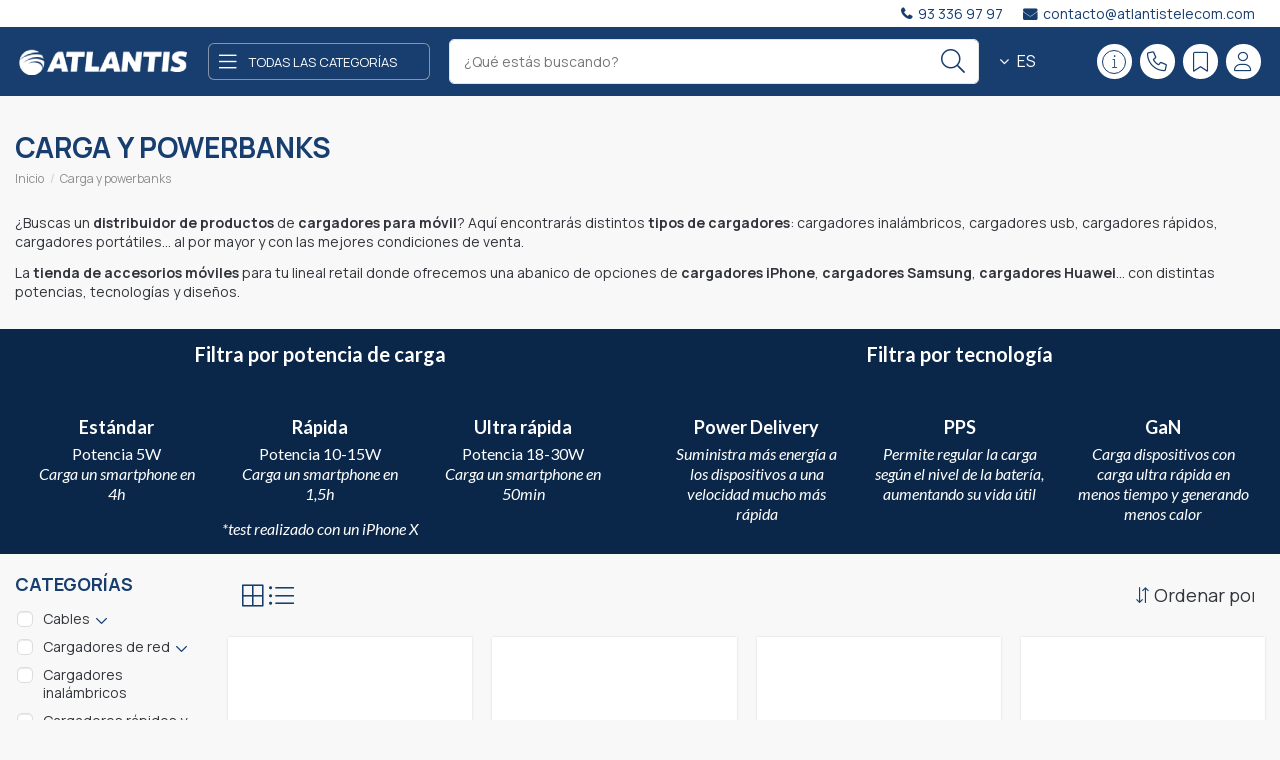

--- FILE ---
content_type: text/html; charset=utf-8
request_url: https://www.atlantistelecom.com/es/carga-powerbanks-400
body_size: 66901
content:
<!doctype html>
<html lang="es">

<head>
    
        


  <meta charset="utf-8">





  <meta http-equiv="x-ua-compatible" content="ie=edge">



<meta name='cookiesplus-added' content='true'><script data-keepinline='true' data-cfasync='false'>let cookiesplusCookieValue=null;if(window.cookiesplus_debug){debugger;}
for(let cookie of document.cookie.split(';')){let[cookieName,value]=cookie.trim().split('=');if(cookieName==='cookiesplus'){cookiesplusCookieValue=decodeURIComponent(value);break;}}
if(cookiesplusCookieValue===null){console.log('%ccookiesplus cookie doesn\'t exist','background: red; color: white');throw new Error('cookiesplus cookie not found');}
try{cookiesplusCookieValue=JSON.parse(cookiesplusCookieValue);}catch(e){console.error('Failed to parse cookiesplus cookie value',e);throw new Error('Invalid cookiesplus cookie value');}
const defaultConsents={'ad_storage':false,'ad_user_data':false,'ad_personalization':false,'analytics_storage':false,'functionality_storage':false,'personalization_storage':false,'security_storage':false,};Object.keys(defaultConsents).forEach(function(key){window[key]=false;});if(cookiesplusCookieValue&&cookiesplusCookieValue.consents){const cookiesplusConsents=Object.keys(cookiesplusCookieValue.consents).filter(v=>v.startsWith('cookiesplus-finality'));cookiesplusConsents.forEach(function(key){const consent_type=cookiesplusCookieValue.consent_mode?.[key]?.consent_type;if(typeof cookiesplusCookieValue.consents!=='undefined'&&typeof cookiesplusCookieValue.consents[key]!=='undefined'&&cookiesplusCookieValue.consents[key]==='on'&&consent_type){Object.entries(consent_type).forEach(([innerKey,value])=>{if(value){window[innerKey]=true;}});}});}
window.dataLayer=window.dataLayer||[];function gtag(){dataLayer.push(arguments);}
gtag('consent','default',{'ad_storage':'denied','ad_user_data':'denied','ad_personalization':'denied','analytics_storage':'denied','functionality_storage':'denied','personalization_storage':'denied','security_storage':'denied','wait_for_update':500});gtag('consent','update',{'ad_storage':window.ad_storage?'granted':'denied','ad_user_data':window.ad_user_data?'granted':'denied','ad_personalization':window.ad_personalization?'granted':'denied','analytics_storage':window.analytics_storage?'granted':'denied','functionality_storage':window.functionality_storage?'granted':'denied','personalization_storage':window.personalization_storage?'granted':'denied','security_storage':window.security_storage?'granted':'denied',});if(cookiesplusCookieValue.consent_mode){if(cookiesplusCookieValue.consent_mode['url_passthrough']!==undefined){gtag('set','url_passthrough',cookiesplusCookieValue.consent_mode['url_passthrough']);}
if(cookiesplusCookieValue.consent_mode['ads_data_redaction']!==undefined){gtag('set','ads_data_redaction',cookiesplusCookieValue.consent_mode['ads_data_redaction']);}}</script><script src="https://kit.fontawesome.com/751422a41d.js" crossorigin="anonymous"></script>



  






  






  <title>Compra al por mayor Carga y powerbanks a precio distribuidor | Atlantis Internacional</title>

  

    

  

  

    

  



  <meta name="description" content="Mayoristas tecnología y electrónica gran consumo | Venta al por mayor de Carga y powerbanks a precio distribuidor">

  <meta name="keywords" content="cargadores,moviles,charger,carga,powerbank">

    

  
  

  
    <link rel="canonical" href="https://www.atlantistelecom.com/es/carga-powerbanks-400">

  
  



  

    
      <link rel="alternate" href="https://www.atlantistelecom.com/es/carga-powerbanks-400" hreflang="es">

      
      <link rel="alternate" href="https://www.atlantistelecom.com/es/carga-powerbanks-400" hreflang="x-default">

      
    
      <link rel="alternate" href="https://www.atlantistelecom.com/en/chargers-powerbanks-400" hreflang="en-us">

      
    
  



  

    <script type="application/ld+json">
  {
    "@context": "https://schema.org",
    "@id": "#store-organization",
    "@type": "Organization",
    "name" : "Atlantis Internacional",
    "url" : "https://www.atlantistelecom.com/es/",
  
      "logo": {
        "@type": "ImageObject",
        "url":"https://www.atlantistelecom.com/img/logo-1668527912.jpg"
      }
      }
</script>

<script type="application/ld+json">
  {
    "@context": "https://schema.org",
    "@type": "WebPage",
    "isPartOf": {
      "@type": "WebSite",
      "url":  "https://www.atlantistelecom.com/es/",
      "name": "Atlantis Internacional"
    },
    "name": "Compra al por mayor Carga y powerbanks a precio distribuidor | Atlantis Internacional",
    "url":  "https://www.atlantistelecom.com/es/carga-powerbanks-400"
  }
</script>


  <script type="application/ld+json">
    {
      "@context": "https://schema.org",
      "@type": "BreadcrumbList",
      "itemListElement": [
                  {
            "@type": "ListItem",
            "position": 1,
            "name": "Inicio",
            "item": "https://www.atlantistelecom.com/es/"
          },              {
            "@type": "ListItem",
            "position": 2,
            "name": "Carga y powerbanks",
            "item": "https://www.atlantistelecom.com/es/carga-powerbanks-400"
          }          ]
    }
  </script>



  



  
    <script type="application/ld+json">
  {
    "@context": "https://schema.org",
    "@type": "ItemList",
    "itemListElement": [
          {
        "@type": "ListItem",
        "position": 0,
        "name": "Cargador de red XtraSlim KSIX 30W GaN, Power Delivery + PPS, Multipuerto USB-C +  USB-A, Blanco",
        "url": "https://www.atlantistelecom.com/es/cargadores-moviles-enchufes-con-usb-usb-c/3606-44872-bcd30wc01-cargador-de-red-xtraslim-ksix-30w-gan-power-delivery-pps-multipuerto-usb-c-usb-a-blanco#/1-formato-individual"
      },          {
        "@type": "ListItem",
        "position": 1,
        "name": "Cargador de red XtraSlim KSIX 20W GaN, Power Delivery + PPS, Multipuerto USB-C +  USB-A, Blanco",
        "url": "https://www.atlantistelecom.com/es/cargadores-moviles-enchufes-con-usb-usb-c/3605-44870-bcd20wc01-cargador-de-red-xtraslim-ksix-20w-gan-power-delivery-pps-multipuerto-usb-c-usb-a-blanco#/1-formato-individual"
      },          {
        "@type": "ListItem",
        "position": 2,
        "name": "Cable de carga y datos KSIX, 1m, cabezales plegables USB-A/USB-C a USB-C/Lightning, Carga ultrarrápida 240W, Trenzado, Negro",
        "url": "https://www.atlantistelecom.com/es/cargadores-moviles-cable-de-red-usb-c-usb-c/3594-41416-bcl240wat01-cable-de-carga-y-datos-ksix-1m-cabezales-plegables-usb-a-usb-c-a-usb-c-lightning-carga-ultrarrapida-240w-trenzado-negro#/1-formato-individual"
      },          {
        "@type": "ListItem",
        "position": 3,
        "name": "Cable de carga y datos KSIX, 1m, USB-C a USB-C KSIX, Carga ultrarrápida 60W, Trenzado resistente, Negro",
        "url": "https://www.atlantistelecom.com/es/cargadores-moviles-cable-de-red-usb-c-usb-c/3593-41414-bcl060wat04-cable-de-carga-y-datos-ksix-1m-usb-c-a-usb-c-ksix-carga-ultrarrapida-60w-trenzado-resistente-negro#/1-formato-individual"
      },          {
        "@type": "ListItem",
        "position": 4,
        "name": "Cable de carga y datos KSIX, 1m, USB-C a USB-C KSIX, Carga ultrarrápida 60W, Trenzado resistente, Blanco",
        "url": "https://www.atlantistelecom.com/es/cargadores-moviles-cable-de-red-usb-c-usb-c/3592-41412-bcl060wat03-cable-de-carga-y-datos-ksix-1m-usb-c-a-usb-c-ksix-carga-ultrarrapida-60w-trenzado-resistente-blanco#/1-formato-individual"
      },          {
        "@type": "ListItem",
        "position": 5,
        "name": "Cable de carga y datos KSIX, 1m, USB-C a USB-C, Carga ultrarrápida 60W, sistema magnético, Trenzado resistente, Negro",
        "url": "https://www.atlantistelecom.com/es/cargadores-moviles-cable-de-red-usb-c-usb-c/3591-41410-bcl060wat02-cable-de-carga-y-datos-ksix-1m-usb-c-a-usb-c-carga-ultrarrapida-60w-sistema-magnetico-trenzado-resistente-negro#/1-formato-individual"
      },          {
        "@type": "ListItem",
        "position": 6,
        "name": "Cable de carga y datos KSIX, 1m, USB-C a USB-C, Carga ultrarrápida 60W, sistema magnético, Trenzado resistente, Blanco",
        "url": "https://www.atlantistelecom.com/es/cargadores-moviles-cable-de-red-usb-c-usb-c/3590-41408-bcl060wat01-cable-de-carga-y-datos-ksix-1m-usb-c-a-usb-c-carga-ultrarrapida-60w-sistema-magnetico-trenzado-resistente-blanco#/1-formato-individual"
      },          {
        "@type": "ListItem",
        "position": 7,
        "name": "Cable de carga y datos KSIX, 1m, USB-C a USB-C, Carga ultrarrápida 60W, Silicona, Puertos Aleación de aluminio, Negro",
        "url": "https://www.atlantistelecom.com/es/cargadores-moviles-cable-de-red-usb-c-usb-c/3589-41406-bcl060was02-cable-de-carga-y-datos-ksix-1m-usb-c-a-usb-c-carga-ultrarrapida-60w-silicona-puertos-aleacion-de-aluminio-negro#/1-formato-individual"
      },          {
        "@type": "ListItem",
        "position": 8,
        "name": "Cable de carga y datos KSIX, 1m, USB-C a USB-C, Carga ultrarrápida 60W, Silicona, Puertos Aleación de aluminio, Blanco",
        "url": "https://www.atlantistelecom.com/es/cargadores-moviles-cable-de-red-usb-c-usb-c/3588-41404-bcl060was01-cable-de-carga-y-datos-ksix-1m-usb-c-a-usb-c-carga-ultrarrapida-60w-silicona-puertos-aleacion-de-aluminio-blanco#/1-formato-individual"
      },          {
        "@type": "ListItem",
        "position": 9,
        "name": "Cargador de red Contact 30W, GaN, Power Delivery, Carga ultrarrápida, USB-C + Cable USB-C a Lightning 1 m, Blanco",
        "url": "https://www.atlantistelecom.com/es/cargadores-moviles-cargador-de-movil-lightning/3582-35276-lcd30wa03-cargador-de-red-contact-30w-gan-power-delivery-carga-ultrarrapida-usb-c-cable-usb-c-a-lightning-1-m-blanco#/1-formato-individual"
      },          {
        "@type": "ListItem",
        "position": 10,
        "name": "Cargador de red Contact 30W, GaN, Power Delivery, Carga ultrarrápida, USB-C + Cable USB-C a USB-C 1 m, Blanco",
        "url": "https://www.atlantistelecom.com/es/cargadores-moviles-cargador-de-movil-usb-c/3581-35274-lcd30wa02-cargador-de-red-contact-30w-gan-power-delivery-carga-ultrarrapida-usb-c-cable-usb-c-a-usb-c-1-m-blanco#/1-formato-individual"
      },          {
        "@type": "ListItem",
        "position": 11,
        "name": "Cargador de red Contact 30W, GaN, Power Delivery, Carga ultrarrápida, Puerto USB-C, Blanco",
        "url": "https://www.atlantistelecom.com/es/cargadores-moviles-enchufes-con-usb-usb-c/3580-35272-lcd30wa01-cargador-de-red-contact-30w-gan-power-delivery-carga-ultrarrapida-puerto-usb-c-blanco#/1-formato-individual"
      },          {
        "@type": "ListItem",
        "position": 12,
        "name": "Cargador de red Contact 20W, GaN, Power Delivery, Carga rápida, USB-C + Cable USB-C a Lightning 1 m, Blanco",
        "url": "https://www.atlantistelecom.com/es/cargadores-moviles-cargador-de-movil-lightning/3579-35270-lcd20wa03-cargador-de-red-contact-20w-gan-power-delivery-carga-rapida-usb-c-cable-usb-c-a-lightning-1-m-blanco#/1-formato-individual"
      },          {
        "@type": "ListItem",
        "position": 13,
        "name": "Cargador de red Contact 20W, GaN, Power Delivery, Carga rápida, USB-C + Cable USB-C a USB-C 1 m, Blanco",
        "url": "https://www.atlantistelecom.com/es/cargadores-moviles-cargador-de-movil-usb-c/3578-35268-lcd20wa02-cargador-de-red-contact-20w-gan-power-delivery-carga-rapida-usb-c-cable-usb-c-a-usb-c-1-m-blanco#/1-formato-individual"
      },          {
        "@type": "ListItem",
        "position": 14,
        "name": "Cargador de red Contact 20W, GaN, Power Delivery, Carga rápida, Puerto USB-C, Blanco",
        "url": "https://www.atlantistelecom.com/es/cargadores-moviles-enchufes-con-usb-usb-c/3577-35266-lcd20wa01-cargador-de-red-contact-20w-gan-power-delivery-carga-rapida-puerto-usb-c-blanco#/1-formato-individual"
      },          {
        "@type": "ListItem",
        "position": 15,
        "name": "Cargador ultrarrápido KSIX 65W con USB-C Power Delivery, USB-A Quick Charge y cable retráctil USB-C integrado",
        "url": "https://www.atlantistelecom.com/es/cargadores-moviles-enchufes-con-usb-multi-puerto/3576-35262-bcd65wb01-cargador-ultrarrapido-ksix-65w-con-usb-c-power-delivery-usb-a-quick-charge-y-cable-retractil-usb-c-integrado#/1-formato-individual"
      },          {
        "@type": "ListItem",
        "position": 16,
        "name": "Cargador de red 30W KSIX, Power Delivery, Carga Ultrarrápida, GaN, USB-C + USB-A, Cable USB-C a Lightning 1 m, Blanco",
        "url": "https://www.atlantistelecom.com/es/cargadores-moviles-cargador-de-movil-lightning/3575-35260-bcd30wa03-cargador-de-red-30w-ksix-power-delivery-carga-ultrarrapida-gan-usb-c-usb-a-cable-usb-c-a-lightning-1-m-blanco#/1-formato-individual"
      },          {
        "@type": "ListItem",
        "position": 17,
        "name": "Cargador de red 30W KSIX, Power Delivery, Carga Ultrarrápida, GaN, USB-C + USB-A, Cable USB-C a USB-C 1 m, Blanco",
        "url": "https://www.atlantistelecom.com/es/cargadores-moviles-cargador-de-movil-usb-c/3574-35258-bcd30wa02-cargador-de-red-30w-ksix-power-delivery-carga-ultrarrapida-gan-usb-c-usb-a-cable-usb-c-a-usb-c-1-m-blanco#/1-formato-individual"
      },          {
        "@type": "ListItem",
        "position": 18,
        "name": "Cargador de red 30W KSIX, Power Delivery, Carga Ultrarrápida, GaN, USB-C + USB-A, Blanco",
        "url": "https://www.atlantistelecom.com/es/cargadores-moviles-enchufes-con-usb-multi-puerto/3573-35256-bcd30wa01-cargador-de-red-30w-ksix-power-delivery-carga-ultrarrapida-gan-usb-c-usb-a-blanco#/1-formato-individual"
      },          {
        "@type": "ListItem",
        "position": 19,
        "name": "Cargador de red 20W KSIX, Power Delivery, Carga rápida, GaN, USB-C + USB-A, Cable USB-C a Lightning 1 m, Blanco",
        "url": "https://www.atlantistelecom.com/es/cargadores-moviles-cargador-de-movil-lightning/3572-35254-bcd20wa03-cargador-de-red-20w-ksix-power-delivery-carga-rapida-gan-usb-c-usb-a-cable-usb-c-a-lightning-1-m-blanco#/1-formato-individual"
      },          {
        "@type": "ListItem",
        "position": 20,
        "name": "Cargador de red 20W KSIX, Power Delivery, Carga rápida, GaN, USB-C + USB-A, Cable USB-C a USB-C 1 m, Blanco",
        "url": "https://www.atlantistelecom.com/es/cargadores-moviles-cargador-de-movil-usb-c/3571-35252-bcd20wa02-cargador-de-red-20w-ksix-power-delivery-carga-rapida-gan-usb-c-usb-a-cable-usb-c-a-usb-c-1-m-blanco#/1-formato-individual"
      },          {
        "@type": "ListItem",
        "position": 21,
        "name": "Cargador de red 20W KSIX, Power Delivery, Carga rápida, GaN, USB-C + USB-A, Blanco",
        "url": "https://www.atlantistelecom.com/es/cargadores-moviles-enchufes-con-usb-multi-puerto/3570-35250-bcd20wa01-cargador-de-red-20w-ksix-power-delivery-carga-rapida-gan-usb-c-usb-a-blanco#/1-formato-individual"
      },          {
        "@type": "ListItem",
        "position": 22,
        "name": "Despertador cargador inalámbrico KSIX 10W, Tecnología Qi, Indicador de temperatura, Negro",
        "url": "https://www.atlantistelecom.com/es/cargadores-moviles-cargadores-inalambricos/3545-588-bxcqi15nx-despertador-cargador-inalambrico-ksix-10w-tecnologia-qi-indicador-de-temperatura-negro#/1-formato-individual"
      },          {
        "@type": "ListItem",
        "position": 23,
        "name": "Base de carga inalámbrica Contact Carga Rápida 15W, Compatible MagSafe y Qi, soporte anillo, Cable USB-A a USB-C 1m, Blanco",
        "url": "https://www.atlantistelecom.com/es/cargadores-moviles-cargadores-inalambricos/3535-3388-lqi15mag01b-base-de-carga-inalambrica-contact-carga-rapida-15w-compatible-magsafe-y-qi-soporte-anillo-cable-usb-a-a-usb-c-1m-blanco#/1-formato-individual"
      },          {
        "@type": "ListItem",
        "position": 24,
        "name": "Powerbank KSIX 30.000 mAh, Carga Rápida 65W PD, Carga portátiles, Cable integrado USB-C, Pantalla LED, Gris",
        "url": "https://www.atlantistelecom.com/es/cargadores-moviles-power-bank/3525-2470-bpb30pd65intg-powerbank-ksix-30000-mah-carga-rapida-65w-pd-carga-portatiles-cable-integrado-usb-c-pantalla-led-gris#/1-formato-individual"
      },          {
        "@type": "ListItem",
        "position": 25,
        "name": "Powerbank KSIX 20.000 mAh, Carga rápida 22,5W PD, Cables integrados USB-C y Lightning, Pantalla LED, Gris",
        "url": "https://www.atlantistelecom.com/es/cargadores-moviles-power-bank/3524-2466-bpb20pd22intg-powerbank-ksix-20000-mah-carga-rapida-225w-pd-cables-integrados-usb-c-y-lightning-pantalla-led-gris#/1-formato-individual"
      },          {
        "@type": "ListItem",
        "position": 26,
        "name": "Powerbank KSIX 20.000 mAh, Carga rápida 22,5W PD, Carga simultánea, Cable Convertible USB-C + lazo, Pantalla LED, Gris",
        "url": "https://www.atlantistelecom.com/es/cargadores-moviles-power-bank/3523-2464-bpb20pd22g-powerbank-ksix-20000-mah-carga-rapida-225w-pd-carga-simultanea-cable-convertible-usb-c-lazo-pantalla-led-gris#/1-formato-individual"
      },          {
        "@type": "ListItem",
        "position": 27,
        "name": "Powerbank KSIX 10.000 mAh, 22,5W PD, Compatible carga magnética Apple® y AppleWatch®, Soporte integrado, Gris",
        "url": "https://www.atlantistelecom.com/es/cargadores-moviles-power-bank/3522-2460-bpb10pd22intsg-powerbank-ksix-10000-mah-225w-pd-compatible-carga-magnetica-apple-y-applewatch-soporte-integrado-gris#/1-formato-individual"
      },          {
        "@type": "ListItem",
        "position": 28,
        "name": "Powerbank KSIX 10.000 mAh, Carga rápida 22,5W Power Delivery, Cables integrados USB-C y Lightning, Pantalla LED, Gris",
        "url": "https://www.atlantistelecom.com/es/cargadores-moviles-power-bank/3521-2458-bpb10pd22intg-powerbank-ksix-10000-mah-carga-rapida-225w-power-delivery-cables-integrados-usb-c-y-lightning-pantalla-led-gris#/1-formato-individual"
      },          {
        "@type": "ListItem",
        "position": 29,
        "name": "Powerbank KSIX 10.000 mAh, Carga rápida 22,5 W PD, Carga simultánea, Cable Convertible USB-C + lazo, Pantalla LED, Gris",
        "url": "https://www.atlantistelecom.com/es/cargadores-moviles-power-bank/3520-2456-bpb10pd22g-powerbank-ksix-10000-mah-carga-rapida-225-w-pd-carga-simultanea-cable-convertible-usb-c-lazo-pantalla-led-gris#/1-formato-individual"
      },          {
        "@type": "ListItem",
        "position": 30,
        "name": "Cargador de red KSIX 65W, GaN, PPS, Power Delivery, Materiales sostenibles, 2 x USB-C + 1 x USB-A, Blanco",
        "url": "https://www.atlantistelecom.com/es/cargadores-moviles-enchufes-con-usb-multi-puerto/3518-4222-bcd65ganaccb-cargador-de-red-ksix-65w-gan-pps-power-delivery-materiales-sostenibles-2-x-usb-c-1-x-usb-a-blanco#/1-formato-individual"
      },          {
        "@type": "ListItem",
        "position": 31,
        "name": "Cargador de red KSIX 45W, GaN, PPS, Power Delivery, Materiales sostenibles, 1 x USB-C + 1 x USB-A, Blanco",
        "url": "https://www.atlantistelecom.com/es/cargadores-moviles-enchufes-con-usb-multi-puerto/3517-4220-bcd45ganacb-cargador-de-red-ksix-45w-gan-pps-power-delivery-materiales-sostenibles-1-x-usb-c-1-x-usb-a-blanco#/1-formato-individual"
      },          {
        "@type": "ListItem",
        "position": 32,
        "name": "Cargador de red KSIX 30W, GaN, PPS, Power Delivery, Materiales sostenibles, 1 x USB-C + 1 x USB-A, Blanco",
        "url": "https://www.atlantistelecom.com/es/cargadores-moviles-enchufes-con-usb-multi-puerto/3516-4216-bcd30ganacb-cargador-de-red-ksix-30w-gan-pps-power-delivery-materiales-sostenibles-1-x-usb-c-1-x-usb-a-blanco#/1-formato-individual"
      },          {
        "@type": "ListItem",
        "position": 33,
        "name": "Cargador de red KSIX 20W, GaN, PPS, Power Delivery, Materiales sostenibles, 1 x USB-C + 1 x USB-A, Blanco",
        "url": "https://www.atlantistelecom.com/es/cargadores-moviles-enchufes-con-usb-multi-puerto/3515-4210-bcd20ganacb-cargador-de-red-ksix-20w-gan-pps-power-delivery-materiales-sostenibles-1-x-usb-c-1-x-usb-a-blanco#/1-formato-individual"
      },          {
        "@type": "ListItem",
        "position": 34,
        "name": "Cargador de red KSIX 100W, GaN, PPS, Power Delivery, Materiales sostenibles, 2 x USB-C + 1 x USB-A, Blanco",
        "url": "https://www.atlantistelecom.com/es/cargadores-moviles-enchufes-con-usb-multi-puerto/3514-4206-bcd100ganaccb-cargador-de-red-ksix-100w-gan-pps-power-delivery-materiales-sostenibles-2-x-usb-c-1-x-usb-a-blanco#/1-formato-individual"
      },          {
        "@type": "ListItem",
        "position": 35,
        "name": "Cable de carga ultra rápida y datos con soporte KSIX, 60W, USB-C/USB-C, Power Delivery, Comp. Portátiles, Trenzado, 1m, Negro",
        "url": "https://www.atlantistelecom.com/es/cargadores-moviles-cable-de-red-usb-c-usb-c/3471-4232-bcl60sccn-cable-de-carga-ultra-rapida-y-datos-con-soporte-ksix-60w-usb-c-usb-c-power-delivery-comp-portatiles-trenzado-1m-negro#/1-formato-individual"
      },          {
        "@type": "ListItem",
        "position": 36,
        "name": "Cable de carga y datos USB-A a Lightning Contact 20 W, Carga rápida, 1 m, Negro",
        "url": "https://www.atlantistelecom.com/es/cargadores-moviles-cable-de-red-usb-a-lightning/3452-3378-lcl2101nal-cable-de-carga-y-datos-usb-a-a-lightning-contact-20-w-carga-rapida-1-m-negro#/1-formato-individual"
      },          {
        "@type": "ListItem",
        "position": 37,
        "name": "Cable de carga y datos USB-A a USB-C Contact 20 W, Carga rápida, 1 m, negro",
        "url": "https://www.atlantistelecom.com/es/cargadores-moviles-cable-de-red-usb-a-usb-c/3451-3374-lcl2101nac-cable-de-carga-y-datos-usb-a-a-usb-c-contact-20-w-carga-rapida-1-m-negro#/1-formato-individual"
      },          {
        "@type": "ListItem",
        "position": 38,
        "name": "Cable de carga y datos USB-A a Lightning Contact 20 W, Carga rápida, 1 m, Lila",
        "url": "https://www.atlantistelecom.com/es/cargadores-moviles-cable-de-red-usb-a-lightning/3450-3370-lcl2101lal-cable-de-carga-y-datos-usb-a-a-lightning-contact-20-w-carga-rapida-1-m-lila#/1-formato-individual"
      },          {
        "@type": "ListItem",
        "position": 39,
        "name": "Cable de carga y datos USB-A a USB-C Contact 20 W, Carga rápida, 1 m, lila",
        "url": "https://www.atlantistelecom.com/es/cargadores-moviles-cable-de-red-usb-a-usb-c/3449-3366-lcl2101lac-cable-de-carga-y-datos-usb-a-a-usb-c-contact-20-w-carga-rapida-1-m-lila#/1-formato-individual"
      },          {
        "@type": "ListItem",
        "position": 40,
        "name": "Cable de carga y datos USB-A a Lightning Contact 20 W, Carga rápida, 1 m, Blanco",
        "url": "https://www.atlantistelecom.com/es/cargadores-moviles-cable-de-red-usb-a-lightning/3448-3362-lcl2101bal-cable-de-carga-y-datos-usb-a-a-lightning-contact-20-w-carga-rapida-1-m-blanco#/1-formato-individual"
      },          {
        "@type": "ListItem",
        "position": 41,
        "name": "Cable de carga y datos USB-A a USB-C Contact 20 W, Carga rápida, 1 m, blanco",
        "url": "https://www.atlantistelecom.com/es/cargadores-moviles-cable-de-red-usb-a-usb-c/3447-3358-lcl2101bac-cable-de-carga-y-datos-usb-a-a-usb-c-contact-20-w-carga-rapida-1-m-blanco#/1-formato-individual"
      },          {
        "@type": "ListItem",
        "position": 42,
        "name": "Cable de carga y datos USB-A a Lightning Contact 20 W, Carga rápida, 1 m, Azul",
        "url": "https://www.atlantistelecom.com/es/cargadores-moviles-cable-de-red-usb-a-lightning/3446-3354-lcl2101aal-cable-de-carga-y-datos-usb-a-a-lightning-contact-20-w-carga-rapida-1-m-azul#/1-formato-individual"
      },          {
        "@type": "ListItem",
        "position": 43,
        "name": "Cable de carga y datos USB-A a USB-C Contact 20 W, Carga rápida, 1 m, azul",
        "url": "https://www.atlantistelecom.com/es/cargadores-moviles-cable-de-red-usb-a-usb-c/3445-3352-lcl2101aac-cable-de-carga-y-datos-usb-a-a-usb-c-contact-20-w-carga-rapida-1-m-azul#/1-formato-individual"
      },          {
        "@type": "ListItem",
        "position": 44,
        "name": "Powerbank solar HEAD 10.000 mAh, 22,5 W, Power Delivery, Carga simultánea, Carga inalámbrica, Cable incluido, Negro",
        "url": "https://www.atlantistelecom.com/es/cargadores-moviles-power-bank/3387-2930-hdpb01-powerbank-solar-head-10000-mah-225-w-power-delivery-carga-simultanea-carga-inalambrica-cable-incluido-negro#/1-formato-individual"
      },          {
        "@type": "ListItem",
        "position": 45,
        "name": "Cargador inalámbrico KSIX MagniBoost, compatible Apple MagSafe, Wireless Charging 2.0, acabado metálico, 1m, 15W",
        "url": "https://www.atlantistelecom.com/es/cargadores-moviles-cargadores-inalambricos/3156-2478-bqimag01bc-cargador-inalambrico-ksix-magniboost-compatible-apple-magsafe-wireless-charging-20-acabado-metalico-1m-15w#/1-formato-individual"
      },          {
        "@type": "ListItem",
        "position": 46,
        "name": "Funda rígida para iPhone 16 Pro Max, Aro magnético, Compatible con MagSafe carga inalámbrica, Resistente, Transparente",
        "url": "https://www.atlantistelecom.com/es/Fundas-iPhone-16-Pro-Max/3061-1370-b0ip008fs00m-funda-rigida-para-iphone-16-pro-max-aro-magnetico-compatible-con-magsafe-carga-inalambrica-resistente-transparente#/1-formato-individual"
      },          {
        "@type": "ListItem",
        "position": 47,
        "name": "Funda rígida para iPhone 16 Plus, Aro magnético, Compatible con MagSafe carga inalámbrica, Resistente, Transparente",
        "url": "https://www.atlantistelecom.com/es/Fundas-iPhone-16-Plus/3055-1362-b0ip006fs00m-funda-rigida-para-iphone-16-plus-aro-magnetico-compatible-con-magsafe-carga-inalambrica-resistente-transparente#/1-formato-individual"
      },          {
        "@type": "ListItem",
        "position": 48,
        "name": "Cable de carga y datos USB-C a Lightning KSIX 60W, Made For iPhone, Power Delivery, Carga ultra rápida, Trenzado, 2 m, Negro",
        "url": "https://www.atlantistelecom.com/es/cargadores-moviles-cable-de-red-usb-c-lightning/3031-2574-bxcucl2t5-cable-de-carga-y-datos-usb-c-a-lightning-ksix-60w-made-for-iphone-power-delivery-carga-ultra-rapida-trenzado-2-m-negro#/1-formato-individual"
      },          {
        "@type": "ListItem",
        "position": 49,
        "name": "Cable de carga y datos USB-C a USB-C KSIX 60W, Power Delivery, Carga ultra rápida, Trenzado, Cubiertas reforzadas, 2m, Blanco",
        "url": "https://www.atlantistelecom.com/es/cargadores-moviles-cable-de-red-usb-c-usb-c/3030-2568-bxcucc2t2-cable-de-carga-y-datos-usb-c-a-usb-c-ksix-60w-power-delivery-carga-ultra-rapida-trenzado-cubiertas-reforzadas-2m-blanco#/1-formato-individual"
      }        ]
  }
</script>




  

    
                
                            
        <link rel="next" href="https://www.atlantistelecom.com/es/carga-powerbanks-400?page=2">
  







    <meta property="og:title" content="Compra al por mayor Carga y powerbanks a precio distribuidor | Atlantis Internacional"/>

    <meta property="og:url" content="https://www.atlantistelecom.com/es/carga-powerbanks-400"/>

    <meta property="og:site_name" content="Atlantis Internacional"/>

    <meta property="og:description" content="Mayoristas tecnología y electrónica gran consumo | Venta al por mayor de Carga y powerbanks a precio distribuidor">

    <meta property="og:type" content="website">




              
          <meta property="og:image" content="https://www.atlantistelecom.com/img/cms/whatsapp-brands.svg" />
      
      











  
    <meta name="viewport" content="initial-scale=1,user-scalable=no,maximum-scale=1,width=device-width">

  







  <meta name="theme-color" content="#173e6f">

  <meta name="msapplication-navbutton-color" content="#173e6f">






  <link rel="icon" type="image/vnd.microsoft.icon" href="https://www.atlantistelecom.com/img/favicon.ico?1665141216">

  <link rel="shortcut icon" type="image/x-icon" href="https://www.atlantistelecom.com/img/favicon.ico?1665141216">

  
  










    <link rel="stylesheet" href="https://www.atlantistelecom.com/themes/atlantis/assets/cache/theme-a46dbf819.css" type="text/css" media="all">








<link rel="preload" as="font"

      href="/themes/atlantis/assets/css/font-awesome/fonts/fontawesome-webfont.woff?v=4.7.0"

      type="font/woff" crossorigin="anonymous">

<link rel="preload" as="font"

      href="/themes/atlantis/assets/css/font-awesome/fonts/fontawesome-webfont.woff2?v=4.7.0"

      type="font/woff2" crossorigin="anonymous">





<link  rel="preload stylesheet"  as="style" href="/themes/atlantis/assets/css/font-awesome/css/font-awesome-preload.css"

       type="text/css" crossorigin="anonymous">











  

  <script>
        var C_P_CMS_PAGE = 5;
        var C_P_CONSENT_DOWNLOAD = "https:\/\/www.atlantistelecom.com\/es\/module\/cookiesplus\/front";
        var C_P_COOKIE_CONFIG = {"1":{"cookies":[{"name":"cookiesplus"},{"name":"PHP_SESSID"},{"name":"PrestaShop-#"}]},"3":{"cookies":[{"name":"_ga"},{"name":"_ga_#"},{"name":"_vwo_uuid_v2"}],"consent_type":{"analytics_storage":true},"firingEvent":""},"4":{"cookies":[{"name":"_fbp"}],"consent_type":{"ad_storage":true,"ad_user_data":true,"ad_personalization":true},"firingEvent":""}};
        var C_P_COOKIE_VALUE = "{}";
        var C_P_DATE = "2026-01-20 04:59:41";
        var C_P_DISPLAY_AGAIN = 0;
        var C_P_DOMAIN = ".atlantistelecom.com";
        var C_P_EXPIRY = 365;
        var C_P_FINALITIES_COUNT = 4;
        var C_P_NOT_AVAILABLE_OUTSIDE_EU = 1;
        var C_P_OVERLAY = "1";
        var C_P_OVERLAY_OPACITY = "0.5";
        var C_P_REFRESH = 0;
        var PS_COOKIE_SAMESITE = "Lax";
        var PS_COOKIE_SECURE = 1;
        var af_ajax_path = "https:\/\/www.atlantistelecom.com\/es\/module\/amazzingfilter\/ajax?ajax=1";
        var af_classes = {"load_font":1,"icon-filter":"icon-filter","u-times":"u-times","icon-eraser":"icon-eraser","icon-lock":"icon-lock","icon-unlock-alt":"icon-unlock-alt","icon-minus":"icon-minus","icon-plus":"icon-plus","icon-check":"icon-check","icon-save":"icon-save","js-product-miniature":"js-product-miniature","pagination":"pagination"};
        var af_id_cat = 400;
        var af_ids = {"main":"main"};
        var af_product_count_text = "";
        var af_product_list_class = "af-product-list";
        var ajaxCartimportURL = "https:\/\/www.atlantistelecom.com\/es\/importar-carrito-csv?ajax=1&action=importarCarrito";
        var ap5_cartPackProducts = [];
        var ap5_cartRefreshUrl = "https:\/\/www.atlantistelecom.com\/es\/module\/pm_advancedpack\/ajax_cart?ajax=1&action=refresh";
        var ap5_modalErrorClose = "Cerrar";
        var ap5_modalErrorTitle = "Se produjo un error";
        var canon_img = "http:\/\/www.atlantistelecom.com\/img\/tmp\/logo.png";
        var canon_txt_included = "Inclu\u00eddo en precio de producto";
        var canon_txt_notincluded = "No inclu\u00eddo en precio de producto";
        var cart = {"id":null,"id_shop_group":1,"id_shop":1,"id_address_delivery":0,"id_address_invoice":0,"id_currency":1,"id_customer":null,"id_guest":0,"id_lang":1,"recyclable":0,"gift":0,"gift_message":null,"mobile_theme":null,"date_add":null,"secure_key":null,"id_carrier":0,"date_upd":null,"checkedTos":false,"pictures":null,"textFields":null,"delivery_option":null,"allow_seperated_package":false,"id_shop_list":[],"force_id":false};
        var currency_blank = 1;
        var currency_format = 2;
        var currency_sign = "\u20ac";
        var current_controller = "category";
        var elementorFrontendConfig = {"isEditMode":"","stretchedSectionContainer":"","instagramToken":false,"is_rtl":false,"ajax_csfr_token_url":"https:\/\/www.atlantistelecom.com\/es\/module\/iqitelementor\/Actions?process=handleCsfrToken&ajax=1"};
        var idafter_toadd = "";
        var iqitTheme = {"rm_sticky":"down","rm_breakpoint":0,"op_preloader":"0","cart_style":"side","cart_confirmation":"notification","h_layout":"8","f_fixed":"","f_layout":"2","h_absolute":"0","h_sticky":"header","hw_width":"inherit","hm_submenu_width":"fullwidth-background","h_search_type":"full","pl_lazyload":true,"pl_infinity":false,"pl_rollover":true,"pl_crsl_autoplay":false,"pl_slider_ld":4,"pl_slider_d":3,"pl_slider_t":2,"pl_slider_p":2,"pp_thumbs":"left","pp_zoom":"modalzoom","pp_image_layout":"carousel","pp_tabs":"section","pl_grid_qty":true};
        var iqitextendedproduct = {"speed":"70"};
        var iqitfdc_from = 0;
        var iqitmegamenu = {"sticky":"false","containerSelector":"#wrapper > .container"};
        var is_17 = 1;
        var load_more = false;
        var page_link_rewrite_text = "page";
        var pm_advancedpack = {"ajaxUrl":"https:\/\/www.atlantistelecom.com\/es\/module\/pm_advancedpack\/ajax","staticToken":"e1750f86e5cc2a7b61b4b3e636fc1d40"};
        var prestashop = {"cart":{"products":[],"totals":{"total":{"type":"total","label":"Total","amount":0,"value":"0,00\u00a0\u20ac"},"total_including_tax":{"type":"total","label":"Total\u00a0(impuestos incl.)","amount":0,"value":"0,00\u00a0\u20ac"},"total_excluding_tax":{"type":"total","label":"Total\u00a0(impuestos excl.)","amount":0,"value":"0,00\u00a0\u20ac"}},"subtotals":{"products":{"type":"products","label":"Subtotal","amount":0,"value":"0,00\u00a0\u20ac"},"discounts":null,"shipping":{"type":"shipping","label":"Transporte","amount":0,"value":""},"tax":{"type":"tax","label":"Impuestos incluidos","amount":0,"value":"0,00\u00a0\u20ac"}},"products_count":0,"summary_string":"0 art\u00edculos","vouchers":{"allowed":1,"added":[]},"discounts":[],"minimalPurchase":0,"minimalPurchaseRequired":""},"currency":{"id":1,"name":"Euro","iso_code":"EUR","iso_code_num":"978","sign":"\u20ac"},"customer":{"lastname":null,"firstname":null,"email":null,"birthday":null,"newsletter":null,"newsletter_date_add":null,"optin":null,"website":null,"company":null,"siret":null,"ape":null,"is_logged":false,"gender":{"type":null,"name":null},"addresses":[]},"language":{"name":"Espa\u00f1ol (Spanish)","iso_code":"es","locale":"es-ES","language_code":"es","is_rtl":"0","date_format_lite":"d\/m\/Y","date_format_full":"d\/m\/Y H:i:s","id":1},"page":{"title":"","canonical":"https:\/\/www.atlantistelecom.com\/es\/carga-powerbanks-400","meta":{"title":"Compra al por mayor Carga y powerbanks a precio distribuidor | Atlantis Internacional","description":"Mayoristas tecnolog\u00eda y electr\u00f3nica gran consumo | Venta al por mayor de Carga y powerbanks a precio distribuidor","keywords":"cargadores,moviles,charger,carga,powerbank","robots":"index"},"page_name":"category","body_classes":{"lang-es":true,"lang-rtl":false,"country-ES":true,"currency-EUR":true,"layout-left-column":true,"page-category":true,"tax-display-enabled":true,"category-id-400":true,"category-Carga y powerbanks":true,"category-id-parent-2":true,"category-depth-level-2":true},"admin_notifications":[]},"shop":{"name":"Atlantis Internacional","logo":"https:\/\/www.atlantistelecom.com\/img\/logo-1668527912.jpg","stores_icon":"https:\/\/www.atlantistelecom.com\/img\/logo_stores.png","favicon":"https:\/\/www.atlantistelecom.com\/img\/favicon.ico"},"urls":{"base_url":"https:\/\/www.atlantistelecom.com\/","current_url":"https:\/\/www.atlantistelecom.com\/es\/carga-powerbanks-400","shop_domain_url":"https:\/\/www.atlantistelecom.com","img_ps_url":"https:\/\/www.atlantistelecom.com\/img\/","img_cat_url":"https:\/\/www.atlantistelecom.com\/img\/c\/","img_lang_url":"https:\/\/www.atlantistelecom.com\/img\/l\/","img_prod_url":"https:\/\/www.atlantistelecom.com\/img\/p\/","img_manu_url":"https:\/\/www.atlantistelecom.com\/img\/m\/","img_sup_url":"https:\/\/www.atlantistelecom.com\/img\/su\/","img_ship_url":"https:\/\/www.atlantistelecom.com\/img\/s\/","img_store_url":"https:\/\/www.atlantistelecom.com\/img\/st\/","img_col_url":"https:\/\/www.atlantistelecom.com\/img\/co\/","img_url":"https:\/\/www.atlantistelecom.com\/themes\/atlantis\/assets\/img\/","css_url":"https:\/\/www.atlantistelecom.com\/themes\/atlantis\/assets\/css\/","js_url":"https:\/\/www.atlantistelecom.com\/themes\/atlantis\/assets\/js\/","pic_url":"https:\/\/www.atlantistelecom.com\/upload\/","pages":{"address":"https:\/\/www.atlantistelecom.com\/es\/direccion","addresses":"https:\/\/www.atlantistelecom.com\/es\/direcciones","authentication":"https:\/\/www.atlantistelecom.com\/es\/iniciar-sesion","cart":"https:\/\/www.atlantistelecom.com\/es\/carrito","category":"https:\/\/www.atlantistelecom.com\/es\/index.php?controller=category","cms":"https:\/\/www.atlantistelecom.com\/es\/index.php?controller=cms","contact":"https:\/\/www.atlantistelecom.com\/es\/contacto","discount":"https:\/\/www.atlantistelecom.com\/es\/descuento","guest_tracking":"https:\/\/www.atlantistelecom.com\/es\/seguimiento-pedido-invitado","history":"https:\/\/www.atlantistelecom.com\/es\/historial-compra","identity":"https:\/\/www.atlantistelecom.com\/es\/datos-personales","index":"https:\/\/www.atlantistelecom.com\/es\/","my_account":"https:\/\/www.atlantistelecom.com\/es\/mi-cuenta","order_confirmation":"https:\/\/www.atlantistelecom.com\/es\/confirmacion-pedido","order_detail":"https:\/\/www.atlantistelecom.com\/es\/index.php?controller=order-detail","order_follow":"https:\/\/www.atlantistelecom.com\/es\/seguimiento-pedido","order":"https:\/\/www.atlantistelecom.com\/es\/pedido","order_return":"https:\/\/www.atlantistelecom.com\/es\/index.php?controller=order-return","order_slip":"https:\/\/www.atlantistelecom.com\/es\/facturas-abono","pagenotfound":"https:\/\/www.atlantistelecom.com\/es\/pagina-no-encontrada","password":"https:\/\/www.atlantistelecom.com\/es\/recuperar-contrase\u00f1a","pdf_invoice":"https:\/\/www.atlantistelecom.com\/es\/index.php?controller=pdf-invoice","pdf_order_return":"https:\/\/www.atlantistelecom.com\/es\/index.php?controller=pdf-order-return","pdf_order_slip":"https:\/\/www.atlantistelecom.com\/es\/index.php?controller=pdf-order-slip","prices_drop":"https:\/\/www.atlantistelecom.com\/es\/productos-rebajados","product":"https:\/\/www.atlantistelecom.com\/es\/index.php?controller=product","search":"https:\/\/www.atlantistelecom.com\/es\/busqueda","sitemap":"https:\/\/www.atlantistelecom.com\/es\/mapa del sitio","stores":"https:\/\/www.atlantistelecom.com\/es\/tiendas","supplier":"https:\/\/www.atlantistelecom.com\/es\/proveedor","register":"https:\/\/www.atlantistelecom.com\/es\/iniciar-sesion?create_account=1","order_login":"https:\/\/www.atlantistelecom.com\/es\/pedido?login=1"},"alternative_langs":{"es":"https:\/\/www.atlantistelecom.com\/es\/carga-powerbanks-400","en-us":"https:\/\/www.atlantistelecom.com\/en\/chargers-powerbanks-400"},"theme_assets":"\/themes\/atlantis\/assets\/","actions":{"logout":"https:\/\/www.atlantistelecom.com\/es\/?mylogout="},"no_picture_image":{"bySize":{"small_default":{"url":"https:\/\/www.atlantistelecom.com\/img\/p\/es-default-small_default.jpg","width":93,"height":58},"medium_default":{"url":"https:\/\/www.atlantistelecom.com\/img\/p\/es-default-medium_default.jpg","width":139,"height":139},"cart_default":{"url":"https:\/\/www.atlantistelecom.com\/img\/p\/es-default-cart_default.jpg","width":125,"height":162},"home_default":{"url":"https:\/\/www.atlantistelecom.com\/img\/p\/es-default-home_default.jpg","width":236,"height":305},"large_default":{"url":"https:\/\/www.atlantistelecom.com\/img\/p\/es-default-large_default.jpg","width":783,"height":783},"thickbox_default":{"url":"https:\/\/www.atlantistelecom.com\/img\/p\/es-default-thickbox_default.jpg","width":1100,"height":1422}},"small":{"url":"https:\/\/www.atlantistelecom.com\/img\/p\/es-default-small_default.jpg","width":93,"height":58},"medium":{"url":"https:\/\/www.atlantistelecom.com\/img\/p\/es-default-home_default.jpg","width":236,"height":305},"large":{"url":"https:\/\/www.atlantistelecom.com\/img\/p\/es-default-thickbox_default.jpg","width":1100,"height":1422},"legend":""}},"configuration":{"display_taxes_label":true,"display_prices_tax_incl":true,"is_catalog":true,"show_prices":false,"opt_in":{"partner":true},"quantity_discount":{"type":"discount","label":"Descuento unitario"},"voucher_enabled":1,"return_enabled":0},"field_required":[],"breadcrumb":{"links":[{"title":"Inicio","url":"https:\/\/www.atlantistelecom.com\/es\/"},{"title":"Carga y powerbanks","url":"https:\/\/www.atlantistelecom.com\/es\/carga-powerbanks-400"}],"count":2},"link":{"protocol_link":"https:\/\/","protocol_content":"https:\/\/"},"time":1768881581,"static_token":"e1750f86e5cc2a7b61b4b3e636fc1d40","token":"9e34fb09d5873ab0b816d515b2164109","debug":false,"modules":{"pm_advancedpack":null}};
        var products = [];
        var psemailsubscription_subscription = "https:\/\/www.atlantistelecom.com\/es\/module\/ps_emailsubscription\/subscription";
        var recargoequivalencia_update_product_url = "https:\/\/www.atlantistelecom.com\/es\/module\/recargoequivalencia\/ajaxupdate?PM_token=9b1858df8b4b741322898c5081e454cb&pm_ajax_product=1";
        var recargoequivalencia_update_url = "https:\/\/www.atlantistelecom.com\/es\/module\/recargoequivalencia\/ajaxupdate?PM_token=9b1858df8b4b741322898c5081e454cb&pm_ajax=1";
        var show_load_more_btn = true;
        var txt_budget_updated = "El nombre del carrito fue actualizado";
        var txt_error_adding = "Error al a\u00f1adir el producto al carrito guardado";
        var txt_error_logged = "Debes iniciar sesi\u00f3n para a\u00f1adir productos a carritos guardados";
        var txt_product_added = "Producto a\u00f1adido al carrito guardado";
        var txt_product_already = "El produco ya est\u00e1 en ese carrito guardado";
        var txt_product_removed = "Producto eliminado del carrito";
      </script>







  <style type="text/css">@media(max-width:767px){#amazzing_filter{position:fixed;opacity:0;}}</style>  <!-- START OF DOOFINDER ADD TO CART SCRIPT -->
  <script>
    document.addEventListener('doofinder.cart.add', function(event) {

      const checkIfCartItemHasVariation = (cartObject) => {
        return (cartObject.item_id === cartObject.grouping_id) ? false : true;
      }

      /**
      * Returns only ID from string
      */
      const sanitizeVariationID = (variationID) => {
        return variationID.replace(/\D/g, "")
      }

      doofinderManageCart({
        cartURL          : "https://www.atlantistelecom.com/es/carrito",  //required for prestashop 1.7, in previous versions it will be empty.
        cartToken        : "e1750f86e5cc2a7b61b4b3e636fc1d40",
        productID        : checkIfCartItemHasVariation(event.detail) ? event.detail.grouping_id : event.detail.item_id,
        customizationID  : checkIfCartItemHasVariation(event.detail) ? sanitizeVariationID(event.detail.item_id) : 0,   // If there are no combinations, the value will be 0
        quantity         : event.detail.amount,
        statusPromise    : event.detail.statusPromise,
        itemLink         : event.detail.link,
        group_id         : event.detail.group_id
      });
    });
  </script>
  <!-- END OF DOOFINDER ADD TO CART SCRIPT -->

  <!-- START OF DOOFINDER INTEGRATIONS SUPPORT -->
  <script data-keepinline>
    var dfKvCustomerEmail;
    if ('undefined' !== typeof klCustomer && "" !== klCustomer.email) {
      dfKvCustomerEmail = klCustomer.email;
    }
  </script>
  <!-- END OF DOOFINDER INTEGRATIONS SUPPORT -->

  <!-- START OF DOOFINDER UNIQUE SCRIPT -->
  <script data-keepinline>
    
    (function(w, k) {w[k] = window[k] || function () { (window[k].q = window[k].q || []).push(arguments) }})(window, "doofinderApp")
    

    // Custom personalization:
    doofinderApp("config", "language", "es");
    doofinderApp("config", "currency", "EUR");
  </script>
  <script src="https://eu1-config.doofinder.com/2.x/f4ee0c19-b12f-4fc4-8802-2488338a7e53.js" async></script>
  <!-- END OF DOOFINDER UNIQUE SCRIPT -->

<script id="hookDisplayHeader_229_836a568ceb"></script>
<script>
    var cookiesPlusBlockedScripts = cookiesPlusBlockedScripts || [];
    var hookModuleData = [];
    hookModuleData['id_module'] = '229';
    hookModuleData['location'] = '#hookDisplayHeader_229_836a568ceb';
    hookModuleData['finalities'] = "3";
    hookModuleData['script'] = "\n\n    <meta id=\"js-rcpgtm-tracking-config\" data-tracking-data=\"%7B%22bing%22%3A%7B%22tracking_id%22%3A%22%22%2C%22feed%22%3A%7B%22id_product_prefix%22%3A%22%22%2C%22id_product_source_key%22%3A%22id_product%22%2C%22id_variant_prefix%22%3A%22%22%2C%22id_variant_source_key%22%3A%22id_attribute%22%7D%7D%2C%22context%22%3A%7B%22browser%22%3A%7B%22device_type%22%3A1%7D%2C%22localization%22%3A%7B%22id_country%22%3A6%2C%22country_code%22%3A%22ES%22%2C%22id_currency%22%3A1%2C%22currency_code%22%3A%22EUR%22%2C%22id_lang%22%3A1%2C%22lang_code%22%3A%22es%22%7D%2C%22page%22%3A%7B%22controller_name%22%3A%22category%22%2C%22products_per_page%22%3A50%2C%22category%22%3A%7B%22id_category%22%3A400%2C%22name%22%3A%22Carga%20y%20powerbanks%22%2C%22path%22%3A%5B%22Inicio%22%2C%22Carga%20y%20powerbanks%22%5D%7D%2C%22search_term%22%3A%22%22%7D%2C%22shop%22%3A%7B%22id_shop%22%3A1%2C%22shop_name%22%3A%22Atlantis%22%2C%22base_dir%22%3A%22https%3A%2F%2Fwww.atlantistelecom.com%2F%22%7D%2C%22tracking_module%22%3A%7B%22module_name%22%3A%22rcpgtagmanager%22%2C%22checkout_module%22%3A%7B%22module%22%3A%22default%22%2C%22controller%22%3A%22order%22%7D%2C%22service_version%22%3A%227%22%2C%22token%22%3A%22f880de9396dceb14dcc8b67c6ad83358%22%7D%2C%22user%22%3A%5B%5D%7D%2C%22criteo%22%3A%7B%22tracking_id%22%3A%22%22%2C%22feed%22%3A%7B%22id_product_prefix%22%3A%22%22%2C%22id_product_source_key%22%3A%22id_product%22%2C%22id_variant_prefix%22%3A%22%22%2C%22id_variant_source_key%22%3A%22id_attribute%22%7D%7D%2C%22facebook%22%3A%7B%22tracking_id%22%3A%22%22%2C%22feed%22%3A%7B%22id_product_prefix%22%3A%22%22%2C%22id_product_source_key%22%3A%22id_product%22%2C%22id_variant_prefix%22%3A%22%22%2C%22id_variant_source_key%22%3A%22id_attribute%22%7D%7D%2C%22ga4%22%3A%7B%22tracking_id%22%3A%22G-47MKXB9DFK%22%2C%22is_data_import%22%3Atrue%7D%2C%22gads%22%3A%7B%22tracking_id%22%3A%22%22%2C%22merchant_id%22%3A%22%22%2C%22conversion_labels%22%3A%7B%22create_account%22%3A%22%22%2C%22product_view%22%3A%22%22%2C%22add_to_cart%22%3A%22%22%2C%22begin_checkout%22%3A%22%22%2C%22purchase%22%3A%22%22%7D%7D%2C%22gfeeds%22%3A%7B%22retail%22%3A%7B%22is_enabled%22%3Atrue%2C%22id_product_prefix%22%3A%22%22%2C%22id_product_source_key%22%3A%22reference%22%2C%22id_variant_prefix%22%3A%22%22%2C%22id_variant_source_key%22%3A%22reference%22%7D%2C%22custom%22%3A%7B%22is_enabled%22%3Afalse%2C%22id_product_prefix%22%3A%22%22%2C%22id_product_source_key%22%3A%22reference%22%2C%22id_variant_prefix%22%3A%22%22%2C%22id_variant_source_key%22%3A%22reference%22%2C%22is_id2%22%3Afalse%7D%7D%2C%22gtm%22%3A%7B%22tracking_id%22%3A%22GTM-TZM9QCR%22%2C%22is_disable_tracking%22%3Afalse%2C%22server_url%22%3A%22%22%7D%2C%22optimize%22%3A%7B%22tracking_id%22%3A%22%22%2C%22is_async%22%3Afalse%2C%22hiding_class_name%22%3A%22optimize-loading%22%2C%22hiding_timeout%22%3A4000%7D%2C%22pinterest%22%3A%7B%22tracking_id%22%3A%22%22%2C%22feed%22%3A%7B%22id_product_prefix%22%3A%22%22%2C%22id_product_source_key%22%3A%22id_product%22%2C%22id_variant_prefix%22%3A%22%22%2C%22id_variant_source_key%22%3A%22id_attribute%22%7D%7D%2C%22tiktok%22%3A%7B%22tracking_id%22%3A%22%22%2C%22feed%22%3A%7B%22id_product_prefix%22%3A%22%22%2C%22id_product_source_key%22%3A%22id_product%22%2C%22id_variant_prefix%22%3A%22%22%2C%22id_variant_source_key%22%3A%22id_attribute%22%7D%7D%2C%22twitter%22%3A%7B%22tracking_id%22%3A%22%22%2C%22events%22%3A%7B%22add_to_cart_id%22%3A%22%22%2C%22payment_info_id%22%3A%22%22%2C%22checkout_initiated_id%22%3A%22%22%2C%22product_view_id%22%3A%22%22%2C%22lead_id%22%3A%22%22%2C%22purchase_id%22%3A%22%22%2C%22search_id%22%3A%22%22%7D%2C%22feed%22%3A%7B%22id_product_prefix%22%3A%22%22%2C%22id_product_source_key%22%3A%22id_product%22%2C%22id_variant_prefix%22%3A%22%22%2C%22id_variant_source_key%22%3A%22id_attribute%22%7D%7D%7D\">\n    <script type=\"text\/javascript\" data-keepinline=\"true\" data-cfasync=\"false\" src=\"\/modules\/rcpgtagmanager\/views\/js\/hook\/trackingClient.bundle.js\"><\/script>\n";
    hookModuleData['js'] = [];
    hookModuleData['css'] = [];

    cookiesPlusBlockedScripts.push(hookModuleData);
</script>
<style>div#cookiesplus-modal,#cookiesplus-modal>div,#cookiesplus-modal p{background-color:#fff !important}#cookiesplus-modal>div,#cookiesplus-modal p{color:#464545 !important}#cookiesplus-modal button.cookiesplus-accept,#cookiesplus-modal button.cookiesplus-accept-encourage{background-color:#173e6f}#cookiesplus-modal button.cookiesplus-accept,#cookiesplus-modal button.cookiesplus-accept-encourage{border:1px solid #183c6c}#cookiesplus-modal button.cookiesplus-accept,#cookiesplus-modal button.cookiesplus-accept-encourage{color:#fff}#cookiesplus-modal button.cookiesplus-accept,#cookiesplus-modal button.cookiesplus-accept-encourage{font-size:16px}#cookiesplus-modal button.cookiesplus-more-information{background-color:#e8ebeb}#cookiesplus-modal button.cookiesplus-more-information{border:1px solid #183c6c}#cookiesplus-modal button.cookiesplus-more-information{color:#183c6c}#cookiesplus-modal button.cookiesplus-more-information{font-size:16px}#cookiesplus-modal button.cookiesplus-reject,#cookiesplus-modal button.cookiesplus-reject-encourage{background-color:#e8ebeb}#cookiesplus-modal button.cookiesplus-reject,#cookiesplus-modal button.cookiesplus-reject-encourage{border:1px solid #183c6c}#cookiesplus-modal button.cookiesplus-reject,#cookiesplus-modal button.cookiesplus-reject-encourage{color:#183c6c}#cookiesplus-modal button.cookiesplus-reject,#cookiesplus-modal button.cookiesplus-reject-encourage{font-size:16px}#cookiesplus-modal button.cookiesplus-save:not([disabled]){background-color:#e8ebeb}#cookiesplus-modal button.cookiesplus-save:not([disabled]){border:1px solid #183c6c}#cookiesplus-modal button.cookiesplus-save:not([disabled]){color:#183c6c}#cookiesplus-modal button.cookiesplus-save{font-size:16px}#cookiesplus-tab{bottom:55%;left:0;-webkit-transform:rotate(-90deg) translateX(-100%);-moz-transform:rotate(-90deg) translateX(-100%);-ms-transform:rotate(-90deg) translateX(-100%);-o-transform:rotate(-90deg) translateX(-100%);transform:rotate(-90deg) translateX(-100%);transform-origin:0 0;background-color:#000;color:#fff}</style>
<script type="text/javascript" async>
    (function() {
        let isConnectifInitialized = false;

        function getConnectifCartFromAjax(ajaxCart) {
            const connectifCart = {
                cartId: ajaxCart.cn_cart_id?.toString(),
                totalPrice: +ajaxCart.cn_total_price,
                totalQuantity: +ajaxCart.cn_total_quantity,
                products: ajaxCart.cn_products.map(mapFromCartItem)
            };
            return connectifCart;
        }

        function mapFromCartItem(cartItem) {
            const productBasketItem = {
                productDetailUrl: cartItem.url?.toString(),
                productId: cartItem.product_id?.toString(),
                name: cartItem.name?.toString(),
                description: cartItem.description,
                imageUrl: cartItem.image_url,
                unitPrice: +cartItem.unit_price,
                availability: cartItem.availability,
                brand: cartItem.brand,
                unitPriceOriginal: cartItem.unit_price_original,
                unitPriceWithoutVAT: cartItem.unit_price_without_vat,
                discountedPercentage: cartItem.discounted_percentage,
                discountedAmount: cartItem.discounted_amount,
                quantity: +cartItem.quantity,
                price: +cartItem.price,
                publishedAt: cartItem.published_at,
                categories: cartItem.categories,
                relatedExternalProductIds: cartItem.relatedProductsArray,
                tags: cartItem.tagsArray
            };
            return productBasketItem;
        }


        function onConnectifStarted() {
            isConnectifInitialized = true;
            if (typeof prestashop !== 'undefined') {
                prestashop.on(
                    'updateCart',
                    function(event) {
                        var baseUrl = '';
                                                    baseUrl = 'https://www.atlantistelecom.com/';
                                                $.ajax({
                            type: 'GET',
                            url: baseUrl + 'modules/connectif/cn-cart-ajax.php' + '?retrieve_cart=1',
                            success: function(ajaxCart) {
                                if (!ajaxCart) {
                                    return;
                                }

                                const cnCart = JSON.parse(ajaxCart);
                                if (cnCart.cn_cart_exist) {
                                    const cart = getConnectifCartFromAjax(cnCart);
                                    window.connectif.managed.sendEvents([], { cart });
                                }
                            }
                        });
                    }
                );
            }
        }

        if (window.connectif?.managed) {
            onConnectifStarted();
        } else {
            document.addEventListener(
                'connectif.managed.initialized',
                onConnectifStarted
            );
        }
    })();
</script><!-- Connectif tracking code -->
<script type="text/javascript" async>
    var _cnid = "305e1a0a-a519-4df1-b64f-5065b859b9fa";
    (function(w, r, a, cn, s) {
            
                w['ConnectifObject'] = r;
                w[r] = w[r] || function () {( w[r].q = w[r].q || [] ).push(arguments)};
                cn = document.createElement('script');
                cn.type = 'text/javascript';
                cn.async = true;
                cn.src = a;
                cn.id = '__cn_client_script_' + _cnid;
                s = document.getElementsByTagName('script')[0];
                s.parentNode.insertBefore(cn, s);
            
            })(window, 'cn', 'https://cdn.connectif.cloud/eu5/client-script/' + '305e1a0a-a519-4df1-b64f-5065b859b9fa');
</script>
<!-- end Connectif tracking code --><script type="text/javascript">
    var lgbudget_url_account_controller = 'https://www.atlantistelecom.com/es/module/lgbudget/account'; </script>








  
  <!-- Start VWO Async SmartCode -->
  <link rel="preconnect" href="https://dev.visualwebsiteoptimizer.com" />
  <script type='text/javascript' id='vwoCode'>
  window._vwo_code || (function() {
  var account_id=800914,
  version=2.0,
  settings_tolerance=2000,
  hide_element='body',
  hide_element_style = 'opacity:0 !important;filter:alpha(opacity=0) !important;background:none !important',
  /* DO NOT EDIT BELOW THIS LINE */
  f=false,w=window,d=document,v=d.querySelector('#vwoCode'),cK='_vwo_'+account_id+'_settings',cc={};try{var c=JSON.parse(localStorage.getItem('_vwo_'+account_id+'_config'));cc=c&&typeof c==='object'?c:{}}catch(e){}var stT=cc.stT==='session'?w.sessionStorage:w.localStorage;code={use_existing_jquery:function(){return typeof use_existing_jquery!=='undefined'?use_existing_jquery:undefined},library_tolerance:function(){return typeof library_tolerance!=='undefined'?library_tolerance:undefined},settings_tolerance:function(){return cc.sT||settings_tolerance},hide_element_style:function(){return'{'+(cc.hES||hide_element_style)+'}'},hide_element:function(){return typeof cc.hE==='string'?cc.hE:hide_element},getVersion:function(){return version},finish:function(){if(!f){f=true;var e=d.getElementById('_vis_opt_path_hides');if(e)e.parentNode.removeChild(e)}},finished:function(){return f},load:function(e){var t=this.getSettings(),n=d.createElement('script'),i=this;if(t){n.textContent=t;d.getElementsByTagName('head')[0].appendChild(n);if(!w.VWO||VWO.caE){stT.removeItem(cK);i.load(e)}}else{n.fetchPriority='high';n.src=e;n.type='text/javascript';n.onerror=function(){_vwo_code.finish()};d.getElementsByTagName('head')[0].appendChild(n)}},getSettings:function(){try{var e=stT.getItem(cK);if(!e){return}e=JSON.parse(e);if(Date.now()>e.e){stT.removeItem(cK);return}return e.s}catch(e){return}},init:function(){if(d.URL.indexOf('__vwo_disable__')>-1)return;var e=this.settings_tolerance();w._vwo_settings_timer=setTimeout(function(){_vwo_code.finish();stT.removeItem(cK)},e);var t=d.currentScript,n=d.createElement('style'),i=this.hide_element(),r=t&&!t.async&&i?i+this.hide_element_style():'',c=d.getElementsByTagName('head')[0];n.setAttribute('id','_vis_opt_path_hides');v&&n.setAttribute('nonce',v.nonce);n.setAttribute('type','text/css');if(n.styleSheet)n.styleSheet.cssText=r;else n.appendChild(d.createTextNode(r));c.appendChild(n);this.load('https://dev.visualwebsiteoptimizer.com/j.php?a='+account_id+'&u='+encodeURIComponent(d.URL)+'&vn='+version)}};w._vwo_code=code;code.init();})();
  </script>
  <!-- End VWO Async SmartCode -->

    
      
     <meta name="google-site-verification" content="tHxv1ohHudV9Rv5SFa3Ae3npzl52jwMaBto_Z8B7TGg" /> </head>

<body id="category" class="lang-es country-es currency-eur layout-left-column page-category tax-display-enabled category-id-400 category-carga-y-powerbanks category-id-parent-2 category-depth-level-2 body-desktop-header-style-w-8">


    




    <div id="mobile-sidebar-menu">
	<a href="#" id="mobile-sidebar-cross"><i class="fa fa-times"></i></a>
	
	

	<div id="mobile-sidebar-megamenu">
		<ul id="iqitmegamenu-mobile">
				

	
	<li><a  href="https://www.atlantistelecom.com/es/p/novedades-7" >Novedades</a></li><li><a  href="https://www.atlantistelecom.com/es/coche-luz-emergencia-51" >Luces de emergencia</a></li><li><span class="mm-expand"><i class="fa-light fa-chevron-right expand-icon" aria-hidden="true"></i><i class="fa-light fa-chevron-left close-icon" aria-hidden="true"></i></span><a  href="https://www.atlantistelecom.com/es/smartwatch-reloj-inteligente-10" >Smartwatches</a>
	<ul><li><a  href="https://www.atlantistelecom.com/es/smartwatch-relojes-inteligentes-11" >Smartwatches y smartbands</a></li><li><a  href="https://www.atlantistelecom.com/es/smartwatch-cargadores-relojes-inteligentes-12" >Cargadores smartwatch</a></li><li><span class="mm-expand"><i class="fa-light fa-chevron-right expand-icon" aria-hidden="true"></i><i class="fa-light fa-chevron-left close-icon" aria-hidden="true"></i></span><a  href="https://www.atlantistelecom.com/es/smartwatch-correas-pulseras-silicona-13" >Correas smartwatch</a>
	<ul><li><a  href="https://www.atlantistelecom.com/es/smartwatch-correas-universales-132" >Correas universales</a></li><li><a  href="https://www.atlantistelecom.com/es/smartwatch-correas-para-xiaomi-my-band-131" >Correas compatibles Xiaomi Mi Band</a></li></ul></li></ul></li><li><a  href="https://www.atlantistelecom.com/es/gafas-wireless-6111" >Smartglasses</a></li><li><a  href="https://www.atlantistelecom.com/es/anillos-inteligentes-27" >Anillos inteligentes</a></li><li><span class="mm-expand"><i class="fa-light fa-chevron-right expand-icon" aria-hidden="true"></i><i class="fa-light fa-chevron-left close-icon" aria-hidden="true"></i></span><a  href="https://www.atlantistelecom.com/es/carga-powerbanks-400" >Carga y powerbanks</a>
	<ul><li><span class="mm-expand"><i class="fa-light fa-chevron-right expand-icon" aria-hidden="true"></i><i class="fa-light fa-chevron-left close-icon" aria-hidden="true"></i></span><a  href="https://www.atlantistelecom.com/es/cargadores-moviles-cargador-de-movil-401" >Packs cargador y cable</a>
	<ul><li><a  href="https://www.atlantistelecom.com/es/cargadores-moviles-cargador-de-movil-lightning-4010" >Lightning para iPhone</a></li><li><a  href="https://www.atlantistelecom.com/es/cargadores-moviles-cargador-de-movil-usb-c-4011" >USB-C para Android y iPhone</a></li><li><a  href="https://www.atlantistelecom.com/es/cargadores-moviles-cargador-de-movil-salida-micro-usb-4015" >Micro USB para Android</a></li></ul></li><li><a  href="https://www.atlantistelecom.com/es/cargadores-moviles-cargadores-inalambricos-402" >Cargadores inalámbricos</a></li><li><span class="mm-expand"><i class="fa-light fa-chevron-right expand-icon" aria-hidden="true"></i><i class="fa-light fa-chevron-left close-icon" aria-hidden="true"></i></span><a  href="https://www.atlantistelecom.com/es/cargadores-moviles-enchufes-con-usb-404" >Cargadores de red</a>
	<ul><li><a  href="https://www.atlantistelecom.com/es/cargadores-moviles-enchufes-con-usb-usb-c-4042" >Puerto USB-C</a></li><li><a  href="https://www.atlantistelecom.com/es/cargadores-moviles-enchufes-con-usb-usb-a-4041" >Puerto USB-A</a></li><li><a  href="https://www.atlantistelecom.com/es/cargadores-moviles-enchufes-con-usb-multi-puerto-4043" >Multi puerto</a></li></ul></li><li><span class="mm-expand"><i class="fa-light fa-chevron-right expand-icon" aria-hidden="true"></i><i class="fa-light fa-chevron-left close-icon" aria-hidden="true"></i></span><a  href="https://www.atlantistelecom.com/es/cargadores-moviles-cable-de-red-405" >Cables</a>
	<ul><li><a  href="https://www.atlantistelecom.com/es/cargadores-moviles-cable-de-red-usb-c-lightning-4055" >Cables USB-C a Lightning</a></li><li><a  href="https://www.atlantistelecom.com/es/cargadores-moviles-cable-de-red-usb-a-lightning-4050" >Cables USB-A a Lightning</a></li><li><a  href="https://www.atlantistelecom.com/es/cargadores-moviles-cable-de-red-usb-c-usb-c-4054" >Cables USB-C a USB-C</a></li><li><a  href="https://www.atlantistelecom.com/es/cargadores-moviles-cable-de-red-usb-a-usb-c-4053" >Cables USB-A  a USB-C</a></li><li><a  href="https://www.atlantistelecom.com/es/cargadores-moviles-cable-de-red-usb-a-micro-usb-4051" >Cables USB-A a micro USB</a></li><li><a  href="https://www.atlantistelecom.com/es/cables-hdmi-4058" >Cables HDMI</a></li><li><a  href="https://www.atlantistelecom.com/es/cargadores-moviles-cable-de-red-cables-jack-4056" >Cables Jack</a></li><li><a  href="https://www.atlantistelecom.com/es/cables-ordenador-portatil-4059" >Cables ordenador portátil</a></li></ul></li><li><a  href="https://www.atlantistelecom.com/es/cargadores-moviles-cargador-inalambrico-iphone-4022" >Gama MagCharge</a></li><li><a  href="https://www.atlantistelecom.com/es/cargadores-moviles-power-bank-403" >Powerbank</a></li><li><a  href="https://www.atlantistelecom.com/es/cargadores-moviles-enchufes-regletas-406" >Enchufes y regletas</a></li><li><a  href="https://www.atlantistelecom.com/es/cargadores-moviles-enchufes-con-usb-ultra-rapidos-4040" >Cargadores rápidos y ultrarrápidos</a></li></ul></li><li><span class="mm-expand"><i class="fa-light fa-chevron-right expand-icon" aria-hidden="true"></i><i class="fa-light fa-chevron-left close-icon" aria-hidden="true"></i></span><a  href="https://www.atlantistelecom.com/es/auriculares-audio-20" >Auriculares y audio</a>
	<ul><li><span class="mm-expand"><i class="fa-light fa-chevron-right expand-icon" aria-hidden="true"></i><i class="fa-light fa-chevron-left close-icon" aria-hidden="true"></i></span><a  href="https://www.atlantistelecom.com/es/audio-auriculares-21" >Auriculares</a>
	<ul><li><a  href="https://www.atlantistelecom.com/es/todo-auriculares-216" >Todos los auriculares</a></li><li><a  href="https://www.atlantistelecom.com/es/audio-auriculares-inalambricos-wireless-210" >Auriculares inalámbricos</a></li><li><a  href="https://www.atlantistelecom.com/es/audio-auriculares-con-cable-211" >Auriculares con cable</a></li><li><a  href="https://www.atlantistelecom.com/es/audio-auriculares-gaming-game-212" >Auriculares gaming</a></li><li><a  href="https://www.atlantistelecom.com/es/audio-auriculares-cascos-inalambricos-214" >Auriculares con diadema</a></li><li><a  href="https://www.atlantistelecom.com/es/microfonos-y-manos-libres-wireless-213" >Micrófonos y Manos Libres Wireless</a></li><li><a  href="https://www.atlantistelecom.com/es/audio-auriculares-accesorios-215" >Accesorios auriculares</a></li></ul></li><li><span class="mm-expand"><i class="fa-light fa-chevron-right expand-icon" aria-hidden="true"></i><i class="fa-light fa-chevron-left close-icon" aria-hidden="true"></i></span><a  href="https://www.atlantistelecom.com/es/audio-altavoces-22" >Altavoces</a>
	<ul><li><a  href="https://www.atlantistelecom.com/es/todo-altavoces-224" >Todos los altavoces</a></li><li><a  href="https://www.atlantistelecom.com/es/audio-altavoces-portatiles-multifuncion-223" >Altavoces multifunción</a></li><li><a  href="https://www.atlantistelecom.com/es/altavoces-wireless-220" >Altavoces Wireless</a></li><li><a  href="https://www.atlantistelecom.com/es/audio-altavoces-carga-inalambrica-221" >Altavoces con carga inalámbrica</a></li></ul></li><li><a  href="https://www.atlantistelecom.com/es/microfonos-inalambricos-23" >Micrófonos</a></li></ul></li><li><span class="mm-expand"><i class="fa-light fa-chevron-right expand-icon" aria-hidden="true"></i><i class="fa-light fa-chevron-left close-icon" aria-hidden="true"></i></span><a  href="https://www.atlantistelecom.com/es/aros-de-luz-iluminacion-30" >Aros de luz e iluminación</a>
	<ul><li><a  href="https://www.atlantistelecom.com/es/imagen-luces-led-33" >Iluminación LED</a></li><li><a  href="https://www.atlantistelecom.com/es/imagen-aro-de-luz-led-31" >Aros de luz</a></li><li><a  href="https://www.atlantistelecom.com/es/imagen-camaras-y-accesorios-34" >Cámaras y accesorios</a></li><li><a  href="https://www.atlantistelecom.com/es/iluminacion-exterior-851" >Iluminación exterior inteligente</a></li></ul></li><li><a  href="https://www.atlantistelecom.com/es/localizadores-de-objetos-98" >Localizadores de objetos</a></li><li><span class="mm-expand"><i class="fa-light fa-chevron-right expand-icon" aria-hidden="true"></i><i class="fa-light fa-chevron-left close-icon" aria-hidden="true"></i></span><a  href="https://www.atlantistelecom.com/es/funda-movil-protectores-pantallas-790" >Fundas y protectores móvil</a>
	<ul><li><span class="mm-expand"><i class="fa-light fa-chevron-right expand-icon" aria-hidden="true"></i><i class="fa-light fa-chevron-left close-icon" aria-hidden="true"></i></span><a  href="https://www.atlantistelecom.com/es/funda-movil-carcasas-791" >Fundas y carcasas</a>
	<ul><li><a  href="https://www.atlantistelecom.com/es/funda-movil-carcasas-fundas-flexibles-7910" >Fundas flexibles</a></li><li><a  href="https://www.atlantistelecom.com/es/funda-movil-carcasas-fundas-rigidas-7911" >Fundas rígidas</a></li><li><a  href="https://www.atlantistelecom.com/es/funda-movil-impermeable-7914" >Impermeable</a></li><li><a  href="https://www.atlantistelecom.com/es/iqos-7913" >IQOS</a></li></ul></li><li><span class="mm-expand"><i class="fa-light fa-chevron-right expand-icon" aria-hidden="true"></i><i class="fa-light fa-chevron-left close-icon" aria-hidden="true"></i></span><a  href="https://www.atlantistelecom.com/es/protector-de-pantallas-792" >Protectores de pantalla</a>
	<ul><li><a  href="https://www.atlantistelecom.com/es/protector-de-pantallas-cristal-vidrio-7920" >Protectores de vidrio templado</a></li><li><a  href="https://www.atlantistelecom.com/es/protector-de-pantallas-cristal-vidrio-reforzado-7921" >Protectores de vidrio templado reforzado</a></li></ul></li><li><a  href="https://www.atlantistelecom.com/es/tarjeteros-movil-795" >Tarjeteros</a></li><li><a  href="https://www.atlantistelecom.com/es/compatible-con-bolsas-y-colgantes-movil-7915" >Bolsos y colgantes para móvil</a></li><li><span class="mm-expand"><i class="fa-light fa-chevron-right expand-icon" aria-hidden="true"></i><i class="fa-light fa-chevron-left close-icon" aria-hidden="true"></i></span><a  href="https://www.atlantistelecom.com/es/packs-proteccion-movil-793" >Pack de protección</a>
	<ul><li><a  href="https://www.atlantistelecom.com/es/packs-proteccion-movil--fundas-flexibles-7930" >Fundas flexibles</a></li><li><a  href="https://www.atlantistelecom.com/es/packs-proteccion-movil-fundas-rigidas-7931" >Fundas rígidas</a></li></ul></li></ul></li><li><span class="mm-expand"><i class="fa-light fa-chevron-right expand-icon" aria-hidden="true"></i><i class="fa-light fa-chevron-left close-icon" aria-hidden="true"></i></span><a  href="https://www.atlantistelecom.com/es/maquina-plotter-corte-450" >Máquina Cortadora Plotter</a>
	<ul><li><a  href="https://www.atlantistelecom.com/es/maquinas-plotter-451" >Máquinas plotter</a></li><li><a  href="https://www.atlantistelecom.com/es/laminas-protectores-hidrogel-452" >Láminas protectores hidrogel</a></li><li><a  href="https://www.atlantistelecom.com/es/laminas-vinilos-tpu-453" >Láminas vinilos TPU</a></li><li><a  href="https://www.atlantistelecom.com/es/accesorios-maquina-plotter-454" >Accesorios máquina plotter</a></li></ul></li><li><span class="mm-expand"><i class="fa-light fa-chevron-right expand-icon" aria-hidden="true"></i><i class="fa-light fa-chevron-left close-icon" aria-hidden="true"></i></span><a  href="https://www.atlantistelecom.com/es/fitness-maquina-gimnasio-61" >Equipamientos fitness</a>
	<ul><li><a  href="https://www.atlantistelecom.com/es/bicicletas-estaticas-613" >Bicicletas estáticas</a></li><li><a  href="https://www.atlantistelecom.com/es/cintas-correr-614" >Cintas</a></li><li><a  href="https://www.atlantistelecom.com/es/kit-pesas-612" >Pesas</a></li><li><a  href="https://www.atlantistelecom.com/es/bicicleta-eliptica-615" >Bicicleta Elíptica</a></li><li><a  href="https://www.atlantistelecom.com/es/maquina-de-remo-616" >Máquina de Remo</a></li><li><a  href="https://www.atlantistelecom.com/es/bicicletas-electricas-619" >Bicicletas eléctricas</a></li><li><a  href="https://www.atlantistelecom.com/es/skate-electricos-6110" >Skates eléctricos</a></li><li><a  href="https://www.atlantistelecom.com/es/patinetes-electricos-617" >Patinetes eléctricos</a></li><li><a  href="https://www.atlantistelecom.com/es/gafas-wireless-6111" >Smartglasses</a></li></ul></li><li><span class="mm-expand"><i class="fa-light fa-chevron-right expand-icon" aria-hidden="true"></i><i class="fa-light fa-chevron-left close-icon" aria-hidden="true"></i></span><a  href="https://www.atlantistelecom.com/es/coche-50" >Coche</a>
	<ul><li><a  href="https://www.atlantistelecom.com/es/todo-coche-55" >Toda la gama coche</a></li><li><a  href="https://www.atlantistelecom.com/es/coche-luz-emergencia-51" >Luces de emergencia</a></li><li><span class="mm-expand"><i class="fa-light fa-chevron-right expand-icon" aria-hidden="true"></i><i class="fa-light fa-chevron-left close-icon" aria-hidden="true"></i></span><a  href="https://www.atlantistelecom.com/es/ev-chargers-54" >Coches eléctricos</a>
	<ul><li><a  href="https://www.atlantistelecom.com/es/ev-chargers-coche-540" >Gama EV Chargers</a></li><li><a  href="https://www.atlantistelecom.com/es/ev-chargers-ksix-policharger-542" >Cargadores Ksix &amp; Policharger</a></li><li><a  href="https://www.atlantistelecom.com/es/ev-charger-wallbox-pulsar-5400" >Cargadores Wallbox Pulsar / Plus</a></li><li><a  href="https://www.atlantistelecom.com/es/ev-charger-wallbox-copper-5401" >Cargadores Wallbox Copper</a></li><li><a  href="https://www.atlantistelecom.com/es/ev-charger-wallbox-commander-5402" >Cargadores Wallbox Commander</a></li><li><a  href="https://www.atlantistelecom.com/es/ev-chargers-accesorios-541" >Accesorios y servicios</a></li></ul></li><li><a  href="https://www.atlantistelecom.com/es/coche-cargador-coche-52" >Cargadores móviles para coche</a></li><li><a  href="https://www.atlantistelecom.com/es/coche-soportes-coche-53" >Soportes de coche</a></li></ul></li><li><span class="mm-expand"><i class="fa-light fa-chevron-right expand-icon" aria-hidden="true"></i><i class="fa-light fa-chevron-left close-icon" aria-hidden="true"></i></span><a  href="https://www.atlantistelecom.com/es/hogar-inteligente-70" >Hogar inteligente</a>
	<ul><li><a  href="https://www.atlantistelecom.com/es/todo-smarthome-77" >Todo Smart Home</a></li><li><a  href="https://www.atlantistelecom.com/es/iluminacion-inteligente-79" >Iluminación inteligente</a></li><li><a  href="https://www.atlantistelecom.com/es/escritorios-inteligentes-78" >Escritorios inteligentes</a></li><li><a  href="https://www.atlantistelecom.com/es/hogar-inteligente-regletas-inteligentes-75" >Enchufes y regletas inteligentes</a></li><li><a  href="https://www.atlantistelecom.com/es/espejos-smart-71" >Espejos smart</a></li><li><a  href="https://www.atlantistelecom.com/es/hogar-inteligente-sensores-domotica-72" >Sensores</a></li><li><a  href="https://www.atlantistelecom.com/es/calefactores-74" >Calefactores inteligentes</a></li><li><a  href="https://www.atlantistelecom.com/es/climatizacion-smart-76" >Climatización</a></li></ul></li><li><a  href="https://www.atlantistelecom.com/es/outlet-850" >Outlet</a></li><li><a  href="https://www.atlantistelecom.com/es/plv-49" >Expositores PLV</a></li>
		</ul>
	</div>
	<div class="html_banners">
					<p><a href="/es/p/alta-online-clientes-distribucion-8"><img src="https://atlantistelecom.com/img/cms/Menu/MENU MOBILE ABAJO/ALTA DISTRIBUIDORES ATL es.jpg" width="300" height="100" /></a></p>
			</div>
	<div id="mobile-sidebar-user">
		<a href="https://www.atlantistelecom.com/es/mi-cuenta" class="m-nav-btn"><i class="fa-regular fa-user"></i>
			<span>
				
									Conectar
								
			</span>
		</a>
		 

            <div class="block block-toggle block-iqitlinksmanager block-links">
            <div class="block-content">
                <ul>
                                                                        <li>
                                                            <i class="fa-regular fa-circle-info"></i>
                                                            <a
                                        href="https://www.atlantistelecom.com/es/contacto"
                                        title="Contacto | Atlantis Internacional"                                                                        >
                                    Contacto
                                </a>
                            </li>
                                                            </ul>
            </div>
        </div>
    
	</div>
	    

            <div class="elementor-displayBelowMobileMenu">
            		<style class="elementor-frontend-stylesheet">.elementor-element.elementor-element-wdpu4y9{margin-top:20px;margin-bottom:20px;padding:0px 0px 0px 60px;}.elementor-element.elementor-element-va2b7dd{text-align:left;}.elementor-element.elementor-element-va2b7dd .elementor-social-icon{color:#ffffff !important;padding:0.4em;}.elementor-element.elementor-element-va2b7dd .elementor-social-icon i{font-size:22px;}.elementor-element.elementor-element-va2b7dd .elementor-social-icon:not(:last-child){margin-right:5px;}@media(max-width: 991px){.elementor-element.elementor-element-wdpu4y9{padding:0px 0px 0px 0px;}.elementor-element.elementor-element-va2b7dd{text-align:center;}}@media(max-width: 767px){.elementor-element.elementor-element-wdpu4y9{padding:0px 0px 0px 0px;}.elementor-element.elementor-element-va2b7dd{text-align:center;}}</style>
				<div class="elementor">
											        <div class="elementor-section elementor-element elementor-element-wdpu4y9 elementor-top-section elementor-section-boxed elementor-section-height-default elementor-section-height-default" data-element_type="section">
                        <div class="elementor-container elementor-column-gap-default">
                <div class="elementor-row">
        		<div class="elementor-column elementor-element elementor-element-vzyeckz elementor-col-100 elementor-top-column" data-element_type="column">
			<div class="elementor-column-wrap elementor-element-populated">
				<div class="elementor-widget-wrap">
		        <div class="elementor-widget elementor-element elementor-element-va2b7dd elementor-widget-social-icons elementor-shape-circle" data-element_type="social-icons">
                <div class="elementor-widget-container">
            		<div class="elementor-social-icons-wrapper">
							<a class="elementor-icon elementor-social-icon elementor-social-icon-youtube" href="https://www.youtube.com/user/KsixMobile" target="_blank" rel="noopener noreferrer">
					<i class="fa fa-youtube"></i>
				</a>
							<a class="elementor-icon elementor-social-icon elementor-social-icon-linkedin" href="https://www.linkedin.com/company/atlantis-internacional-s-l-/" target="_blank" rel="noopener noreferrer">
					<i class="fa fa-linkedin"></i>
				</a>
							<a class="elementor-icon elementor-social-icon elementor-social-icon-instagram" href="https://www.instagram.com/ksixmobile/" target="_blank" rel="noopener noreferrer">
					<i class="fa fa-instagram"></i>
				</a>
					</div>
		        </div>
                </div>
        				</div>
			</div>
		</div>
		                </div>
            </div>
        </div>
        							</div>
		
        </div>
    




</div>
<div id="mobile-sidebar-overlay"></div>


<main id="main-page-content"  >
    
            

    <header id="header" class="desktop-header-style-w-8">
        
             
    <div class="header-banner">
      
    </div>
  
  
  
  
                <nav class="header-nav">
          <div class="container">
        
          <div class="row justify-content-between">
              <div class="col col-auto col-md left-nav">
                                    
              </div>
              <div class="col-12 right-nav text-right top-bar-menu">
                  
      
    <div id="iqithtmlandbanners-block-2"  class="d-inline-block">
        <div class="rte-content d-inline-block">
            <ul class="links-topbar">
<li><i class="fas fa-phone"></i>93 336 97 97</li>
<!--<li><i class="fab fa-whatsapp"></i><span class="NormalTextRun SCXP147003316 BCX0" style="vertical-align: 1.69305px; line-height: 0px; position: relative;">679 97 65 95</span></li>-->
<li><i class="fas fa-envelope"></i>contacto@atlantistelecom.com</li>
</ul>
        </div>
    </div>


  

               </div>
          </div>
  
                            </div>
              </nav>
            
  
  
  
  <div id="desktop-header" class="desktop-header-style-8">
      
                
<div class="header-top">
    <div id="desktop-header-container" class="container">
        <div class="row align-items-center">
                            <div class="col-md-2 col-auto col-header-left">
                    <div id="desktop_logo">
                        
  <a href="https://www.atlantistelecom.com/es/">
    <img class="logo img-fluid"
         src="https://www.atlantistelecom.com/img/logo-1668527912.jpg"
                  alt="Atlantis Internacional"
         width="175"
         height="44"
    >
  </a>

                    </div>
                    
                </div>
                <div class="col-md-2 col-header-center col-header-menu">
                                                            	<div id="iqitmegamenu-wrapper" class="iqitmegamenu-wrapper iqitmegamenu-all">
		<div class="container container-iqitmegamenu">
		<div id="iqitmegamenu-horizontal" class="iqitmegamenu  clearfix" role="navigation">

								
				<nav id="cbp-hrmenu" class="cbp-hrmenu cbp-horizontal cbp-hrsub-narrow">
					<ul>
												<li id="cbp-hrmenu-tab-2" class="cbp-hrmenu-tab cbp-hrmenu-tab-2  cbp-has-submeu">
                                                            <a role="button" class="cbp-empty-mlink nav-link">
                                                        <span class="cbp-tab-title"> <i class="icon fa fa-bars cbp-mainlink-icon"></i>                                Todas las categorías <i class="fa fa-angle-down cbp-submenu-aindicator"></i></span>
                                						        </a>
														<div class="submenu-tabs cbp-hrsub">
								<div class="cbp-hrsub-inner">
									<div class="iqitmegamenu-submenu-container">
									                                        <div class="submenu-tabs-container">
                                            <div class="tabs-links">
                                                <div class="img-logo-menu">
                                                                                                         
                                                        <a href="https://www.atlantistelecom.com/">
                                                        <img class="logo img-fluid" src="/themes/atlantis/assets/img/logo-azul.png" alt="Atlantis Internacional">
                                                        </a>
                                                                                                    </div>
                                                <ul class="cbp-hrsub-tabs-names cbp-tabs-names" >
                                                                                                                                                            <li class="innertab-3 ">
                                                        <a data-target="#iq-3-innertab-2"  href="https://www.atlantistelecom.com/es/p/novedades-7"  class="nav-link active">
                                                                                                                 <img src="/img/cms/Pictos/Menu/estrella.png" alt="NOVEDADES" class="cbp-mainlink-iicon" />                                                        NOVEDADES                                                                                                                                                                                                                                             <i class="fa fa-angle-right cbp-submenu-it-indicator"></i></a><span class="cbp-inner-border-hider"></span>
                                                                                                                                                                            </li>
                                                                                                        <li class="innertab-19 ">
                                                        <a data-target="#iq-19-innertab-2"  href="https://www.atlantistelecom.com/es/smartwatch-relojes-inteligentes-11"  class="nav-link ">
                                                                                                                 <img src="/img/cms/Pictos/Menu/smartwatch.png" alt="SMARTWATCHES" class="cbp-mainlink-iicon" />                                                        SMARTWATCHES                                                                                                                                                                                                                                             <i class="fa fa-angle-right cbp-submenu-it-indicator"></i></a><span class="cbp-inner-border-hider"></span>
                                                                                                                                                                            </li>
                                                                                                        <li class="innertab-20 ">
                                                        <a data-target="#iq-20-innertab-2"  href="https://www.atlantistelecom.com/es/auriculares-audio-20"  class="nav-link ">
                                                                                                                 <img src="/img/cms/Pictos/Menu/auricular03.png" alt="AUDIO" class="cbp-mainlink-iicon" />                                                        AUDIO                                                                                                                                                                                                                                             <i class="fa fa-angle-right cbp-submenu-it-indicator"></i></a><span class="cbp-inner-border-hider"></span>
                                                                                                                                                                            </li>
                                                                                                        <li class="innertab-18 ">
                                                        <a data-target="#iq-18-innertab-2"  href="https://www.atlantistelecom.com/es/carga-powerbanks-400"  class="nav-link ">
                                                                                                                 <img src="/img/cms/Pictos/Menu/rayo.png" alt="CARGA Y POWERBANKS" class="cbp-mainlink-iicon" />                                                        CARGA Y POWERBANKS                                                                                                                                                                                                                                             <i class="fa fa-angle-right cbp-submenu-it-indicator"></i></a><span class="cbp-inner-border-hider"></span>
                                                                                                                                                                            </li>
                                                                                                        <li class="innertab-23 ">
                                                        <a data-target="#iq-23-innertab-2"  href="https://www.atlantistelecom.com/es/aros-de-luz-iluminacion-30"  class="nav-link ">
                                                                                                                 <img src="/img/cms/Pictos/Menu/iluminación.png" alt="SMART HOME &amp; ILUMINACIÓN" class="cbp-mainlink-iicon" />                                                        SMART HOME &amp; ILUMINACIÓN                                                                                                                                                                                                                                             <i class="fa fa-angle-right cbp-submenu-it-indicator"></i></a><span class="cbp-inner-border-hider"></span>
                                                                                                                                                                            </li>
                                                                                                        <li class="innertab-22 ">
                                                        <a data-target="#iq-22-innertab-2"  href="https://www.atlantistelecom.com/es/fitness-maquina-gimnasio-61"  class="nav-link ">
                                                                                                                 <img src="/img/cms/Pictos/Menu/deporte.png" alt="DEPORTE Y MOVILIDAD" class="cbp-mainlink-iicon" />                                                        DEPORTE Y MOVILIDAD                                                                                                                                                                                                                                             <i class="fa fa-angle-right cbp-submenu-it-indicator"></i></a><span class="cbp-inner-border-hider"></span>
                                                                                                                                                                            </li>
                                                                                                        <li class="innertab-17 ">
                                                        <a data-target="#iq-17-innertab-2"  href="https://www.atlantistelecom.com/es/funda-movil-protectores-pantallas-790"  class="nav-link ">
                                                                                                                 <img src="/img/cms/Menu/mobile-light.svg" alt="BUSCA POR MARCA" class="cbp-mainlink-iicon" />                                                        BUSCA POR MARCA                                                                                                                                                                                                                                             <i class="fa fa-angle-right cbp-submenu-it-indicator"></i></a><span class="cbp-inner-border-hider"></span>
                                                                                                                                                                            </li>
                                                                                                        <li class="innertab-5 ">
                                                        <a data-target="#iq-5-innertab-2"  href="https://www.atlantistelecom.com/es/funda-movil-carcasas-791"  class="nav-link ">
                                                                                                                 <img src="/img/cms/Pictos/Menu/móvil.svg" alt="ACCESORIOS SMARTPHONE" class="cbp-mainlink-iicon" />                                                        ACCESORIOS SMARTPHONE                                                                                                                                                                                                                                             <i class="fa fa-angle-right cbp-submenu-it-indicator"></i></a><span class="cbp-inner-border-hider"></span>
                                                                                                                                                                            </li>
                                                                                                        <li class="innertab-21 ">
                                                        <a data-target="#iq-21-innertab-2"  href="https://www.atlantistelecom.com/es/coche-50"  class="nav-link ">
                                                                                                                 <img src="/img/cms/Pictos/Menu/coche.png" alt="COCHE" class="cbp-mainlink-iicon" />                                                        COCHE                                                                                                                                                                                                                                             <i class="fa fa-angle-right cbp-submenu-it-indicator"></i></a><span class="cbp-inner-border-hider"></span>
                                                                                                                                                                            </li>
                                                                                                        <li class="innertab-7 ">
                                                        <a data-target="#iq-7-innertab-2"  href="https://www.atlantistelecom.com/es/outlet-850"  class="nav-link ">
                                                                                                                 <img src="/img/cms/Pictos/Menu/rayo.png" alt="OUTLET" class="cbp-mainlink-iicon" />                                                        OUTLET                                                                                                                                                                                                                                             </a>
                                                                                                                                                                            </li>
                                                                                                        <li class="innertab-24 ">
                                                        <a data-target="#iq-24-innertab-2"  href="https://www.atlantistelecom.com/es/plv-49"  class="nav-link ">
                                                                                                                 <img src="/img/cms/pincel.png" alt="SOPORTES DE VENTA PLV" class="cbp-mainlink-iicon" />                                                        SOPORTES DE VENTA PLV                                                                                                                                                                                                                                             </a>
                                                                                                                                                                            </li>
                                                                                                                                                        </ul>
                                                                                                

            <div class="elementor-displayBelowMobileMenu">
            		<style class="elementor-frontend-stylesheet">.elementor-element.elementor-element-wdpu4y9{margin-top:20px;margin-bottom:20px;padding:0px 0px 0px 60px;}.elementor-element.elementor-element-va2b7dd{text-align:left;}.elementor-element.elementor-element-va2b7dd .elementor-social-icon{color:#ffffff !important;padding:0.4em;}.elementor-element.elementor-element-va2b7dd .elementor-social-icon i{font-size:22px;}.elementor-element.elementor-element-va2b7dd .elementor-social-icon:not(:last-child){margin-right:5px;}@media(max-width: 991px){.elementor-element.elementor-element-wdpu4y9{padding:0px 0px 0px 0px;}.elementor-element.elementor-element-va2b7dd{text-align:center;}}@media(max-width: 767px){.elementor-element.elementor-element-wdpu4y9{padding:0px 0px 0px 0px;}.elementor-element.elementor-element-va2b7dd{text-align:center;}}</style>
				<div class="elementor">
											        <div class="elementor-section elementor-element elementor-element-wdpu4y9 elementor-top-section elementor-section-boxed elementor-section-height-default elementor-section-height-default" data-element_type="section">
                        <div class="elementor-container elementor-column-gap-default">
                <div class="elementor-row">
        		<div class="elementor-column elementor-element elementor-element-vzyeckz elementor-col-100 elementor-top-column" data-element_type="column">
			<div class="elementor-column-wrap elementor-element-populated">
				<div class="elementor-widget-wrap">
		        <div class="elementor-widget elementor-element elementor-element-va2b7dd elementor-widget-social-icons elementor-shape-circle" data-element_type="social-icons">
                <div class="elementor-widget-container">
            		<div class="elementor-social-icons-wrapper">
							<a class="elementor-icon elementor-social-icon elementor-social-icon-youtube" href="https://www.youtube.com/user/KsixMobile" target="_blank" rel="noopener noreferrer">
					<i class="fa fa-youtube"></i>
				</a>
							<a class="elementor-icon elementor-social-icon elementor-social-icon-linkedin" href="https://www.linkedin.com/company/atlantis-internacional-s-l-/" target="_blank" rel="noopener noreferrer">
					<i class="fa fa-linkedin"></i>
				</a>
							<a class="elementor-icon elementor-social-icon elementor-social-icon-instagram" href="https://www.instagram.com/ksixmobile/" target="_blank" rel="noopener noreferrer">
					<i class="fa fa-instagram"></i>
				</a>
					</div>
		        </div>
                </div>
        				</div>
			</div>
		</div>
		                </div>
            </div>
        </div>
        							</div>
		
        </div>
    



                                            </div>

                                                                                        <div class="tab-content">
                                                                                                <div class="tab-pane cbp-tab-pane  innertabcontent-3"
                                                    id="iq-3-innertab-2" role="tabpanel">

                                                                                                        <div class="clearfix">
                                                                                                            




<div class="row menu_row menu-element  first_rows menu-element-id-1">
                

                                                




    <div class="col-6 cbp-menu-column cbp-menu-element menu-element-id-3 ">
        <div class="cbp-menu-column-inner">
                        
                
                
                                            <a href="https://www.atlantistelecom.com/es/coche-luz-emergencia/2628-bxfl04-luz-de-emergencia-ksix-v16-servicio-alta-matricula-verificacion-gps-sim-prepagada-hasta-2038-pila-incl-homologada-dgt">                        <img src="/img/cms/Menu desktop/menu burger/DIC25/SafetyIoT2.jpg" loading="lazy" class="img-fluid cbp-banner-image"
                              alt="/img/cms/Menu desktop/menu burger/DIC25/SafetyIoT2.jpg" 
                                  width="600" height="300"  />
                        </a>                    
                
            

            
            </div>    </div>
                                    




    <div class="col-6 cbp-menu-column cbp-menu-element menu-element-id-4 ">
        <div class="cbp-menu-column-inner">
                        
                
                
                                            <a href="https://www.atlantistelecom.com/es/coche-luz-emergencia/3740-ofneo05p-pack-96-uds-luz-de-emergencia-neoway-v16-expositor-incluido-servicio-alta-matricula-verificacion-gps-homologada-dgt">                        <img src="/img/cms/Menu desktop/menu burger/DIC25/NEOWAY.jpg" loading="lazy" class="img-fluid cbp-banner-image"
                              alt="/img/cms/Menu desktop/menu burger/DIC25/NEOWAY.jpg" 
                                  width="600" height="300"  />
                        </a>                    
                
            

            
            </div>    </div>
                                    




    <div class="col-6 cbp-menu-column cbp-menu-element menu-element-id-5 ">
        <div class="cbp-menu-column-inner">
                        
                
                
                                            <a href="https://www.atlantistelecom.com/es/gafas-wireless/3718-bsglass01b-gafas-inteligentes-ia-ksix-spectrum-8mp-full-hd-1080p-30-fps-alm-interno-4gb-app-heycyan-anti-shake-negro">                        <img src="/img/cms/Menu desktop/menu burger/DIC25/Spectrum.jpg" loading="lazy" class="img-fluid cbp-banner-image"
                              alt="/img/cms/Menu desktop/menu burger/DIC25/Spectrum.jpg" 
                                  width="600" height="300"  />
                        </a>                    
                
            

            
            </div>    </div>
                                    




    <div class="col-6 cbp-menu-column cbp-menu-element menu-element-id-6 ">
        <div class="cbp-menu-column-inner">
                        
                
                
                                            <a href="https://www.atlantistelecom.com/es/anillos-inteligentes-27">                        <img src="/img/cms/Menu desktop/menu burger/DIC25/Saturn.jpg" loading="lazy" class="img-fluid cbp-banner-image"
                              alt="/img/cms/Menu desktop/menu burger/DIC25/Saturn.jpg" 
                                  width="600" height="300"  />
                        </a>                    
                
            

            
            </div>    </div>
                                    




    <div class="col-6 cbp-menu-column cbp-menu-element menu-element-id-8 ">
        <div class="cbp-menu-column-inner">
                        
                
                
                                            <a href="https://www.atlantistelecom.com/es/altavoces-wireless/3716-balt01n-altavoz-magnetico-ksix-snaptune-aut-6-horas-tws-ipx4-aro-magnetico-colgante-incluido-negro">                        <img src="/img/cms/Menu desktop/menu burger/DIC25/Snaptune.jpg" loading="lazy" class="img-fluid cbp-banner-image"
                              alt="/img/cms/Menu desktop/menu burger/DIC25/Snaptune.jpg" 
                                  width="600" height="300"  />
                        </a>                    
                
            

            
            </div>    </div>
                                    




    <div class="col-6 cbp-menu-column cbp-menu-element menu-element-id-9 ">
        <div class="cbp-menu-column-inner">
                        
                
                
                                            <a href="https://www.atlantistelecom.com/es/climatizacion-smart/3555-bcale02b-calefactor-electrico-de-conveccion-inteligente-ksix-blaze-2000w-pantalla-led-tactil-app-tuya-control-remoto-blanco">                        <img src="/img/cms/Menu desktop/menu burger/DIC25/Blaze2.jpg" loading="lazy" class="img-fluid cbp-banner-image"
                              alt="/img/cms/Menu desktop/menu burger/DIC25/Blaze2.jpg" 
                                  width="600" height="300"  />
                        </a>                    
                
            

            
            </div>    </div>
                            
                </div>
                                                                                                        </div>
                                                    
                                                </div>
                                                                                                <div class="tab-pane cbp-tab-pane  innertabcontent-19"
                                                    id="iq-19-innertab-2" role="tabpanel">

                                                                                                        <div class="clearfix">
                                                                                                            




<div class="row menu_row menu-element  first_rows menu-element-id-24">
                

                                                




    <div class="col-6 cbp-menu-column cbp-menu-element menu-element-id-25 ">
        <div class="cbp-menu-column-inner">
                        
                                                            <a href="/es/smartwatch-relojes-inteligentes-11"
                           class="cbp-column-title nav-link">SMARTWATCHES </a>
                                    
                
                                            <ul class="cbp-links cbp-valinks">
                                                                                                <li><a href="https://www.atlantistelecom.com/es/smartwatch-relojes-inteligentes-11"
                                           >Smartwatches y smartbands</a>
                                    </li>
                                                                                                                                <li><a href="https://www.atlantistelecom.com/es/smartwatch-cargadores-relojes-inteligentes-12"
                                           >Cargadores smartwatch</a>
                                    </li>
                                                                                                                                <li><a href="https://www.atlantistelecom.com/es/smartwatch-correas-universales-132"
                                           >Correas universales</a>
                                    </li>
                                                                                                                                <li><a href="https://www.atlantistelecom.com/es/smartwatch-correas-para-xiaomi-my-band-131"
                                           >Correas compatibles Xiaomi Mi Band</a>
                                    </li>
                                                                                    </ul>
                    
                
            

                                                




<div class="row menu_row menu-element  menu-element-id-32">
                

                                                




    <div class="col-12 cbp-menu-column cbp-menu-element menu-element-id-34 ">
        <div class="cbp-menu-column-inner">
                        
                                                            <span class="cbp-column-title nav-link transition-300">MÁS WEARABLES </span>
                                    
                
                                            <ul class="cbp-links cbp-valinks">
                                                                                                <li><a href="https://www.atlantistelecom.com/es/localizadores-de-objetos-98"
                                           >Localizadores de objetos</a>
                                    </li>
                                                                                                                                <li><a href="https://www.atlantistelecom.com/es/audio-auriculares-inalambricos-wireless-210"
                                           >Auriculares inalámbricos</a>
                                    </li>
                                                                                                                                <li><a href="https://www.atlantistelecom.com/es/microfonos-inalambricos-23"
                                           >Micrófonos</a>
                                    </li>
                                                                                                                                <li><a href="https://www.atlantistelecom.com/es/gafas-wireless-6111"
                                           >Smartglasses</a>
                                    </li>
                                                                                                                                <li><a href="https://www.atlantistelecom.com/es/anillos-inteligentes-27"
                                           >Anillos inteligentes</a>
                                    </li>
                                                                                    </ul>
                    
                
            

            
            </div>    </div>
                            
                </div>
                            
            </div>    </div>
                                    




    <div class="col-6 cbp-menu-column cbp-menu-element menu-element-id-26 ">
        <div class="cbp-menu-column-inner">
                        
                
                
                                            <a href="https://www.atlantistelecom.com/es/smartwatch-relojes-inteligentes/3569-bxsw33n-smartwatch-ksix-horizon-gps-pantalla-amoled-143-aut-10-dias-brujula-digital-3-atm-modo-deporte-y-salud-negro">                        <img src="/img/cms/Menu desktop/menu burger/SEPT 25/Horizon-min.jpg" loading="lazy" class="img-fluid cbp-banner-image"
                              alt="/img/cms/Menu desktop/menu burger/SEPT 25/Horizon-min.jpg" 
                                  width="600" height="300"  />
                        </a>                    
                
            

                                                




<div class="row menu_row menu-element  menu-element-id-27">
                

                                                




    <div class="col-12 cbp-menu-column cbp-menu-element menu-element-id-29 ">
        <div class="cbp-menu-column-inner">
                        
                
                
                                            <a href="https://www.atlantistelecom.com/es/smartwatch-relojes-inteligentes/3568-bxsw32p-smartwatch-ksix-elite-pantalla-amoled-143-aut-7-dias-ip67-modo-deporte-y-salud-llamadas-plateado">                        <img src="/img/cms/Menu desktop/menu burger/SEPT 25/Elite-min.jpg" loading="lazy" class="img-fluid cbp-banner-image"
                              alt="/img/cms/Menu desktop/menu burger/SEPT 25/Elite-min.jpg" 
                                  width="600" height="300"  />
                        </a>                    
                
            

            
            </div>    </div>
                                    




    <div class="col-12 cbp-menu-column cbp-menu-element menu-element-id-33 ">
        <div class="cbp-menu-column-inner">
                        
                
                
                                            <a href="https://www.atlantistelecom.com/es/smartwatch-relojes-inteligentes/3566-bxsw31n-smartwatch-ksix-pulse-pantalla-183-aut-7-dias-modo-deporte-y-salud-llamadas-ip68-negro">                        <img src="/img/cms/Menu desktop/menu burger/SEPT 25/Pulse-min.jpg" loading="lazy" class="img-fluid cbp-banner-image"
                              alt="/img/cms/Menu desktop/menu burger/SEPT 25/Pulse-min.jpg" 
                                  width="600" height="300"  />
                        </a>                    
                
            

            
            </div>    </div>
                            
                </div>
                            
            </div>    </div>
                            
                </div>
                                                                                                        </div>
                                                    
                                                </div>
                                                                                                <div class="tab-pane cbp-tab-pane  innertabcontent-20"
                                                    id="iq-20-innertab-2" role="tabpanel">

                                                                                                        <div class="clearfix">
                                                                                                            




<div class="row menu_row menu-element  first_rows menu-element-id-1">
                

                                                




    <div class="col-6 cbp-menu-column cbp-menu-element menu-element-id-2 ">
        <div class="cbp-menu-column-inner">
                        
                
                
                    
                                                    <div class="row cbp-categories-row">
                                                                                                            <div class="col-12">
                                            <div class="cbp-category-link-w"><a href="https://www.atlantistelecom.com/es/audio-auriculares-21"
                                                                                class="cbp-column-title nav-link cbp-category-title">Auriculares</a>
                                                                                                                                                    
    <ul class="cbp-links cbp-category-tree"><li ><div class="cbp-category-link-w"><a href="https://www.atlantistelecom.com/es/todo-auriculares-216">Todos los auriculares</a></div></li><li ><div class="cbp-category-link-w"><a href="https://www.atlantistelecom.com/es/audio-auriculares-inalambricos-wireless-210">Auriculares inalámbricos</a></div></li><li ><div class="cbp-category-link-w"><a href="https://www.atlantistelecom.com/es/audio-auriculares-con-cable-211">Auriculares con cable</a></div></li><li ><div class="cbp-category-link-w"><a href="https://www.atlantistelecom.com/es/audio-auriculares-gaming-game-212">Auriculares gaming</a></div></li><li ><div class="cbp-category-link-w"><a href="https://www.atlantistelecom.com/es/audio-auriculares-cascos-inalambricos-214">Auriculares con diadema</a></div></li><li ><div class="cbp-category-link-w"><a href="https://www.atlantistelecom.com/es/microfonos-y-manos-libres-wireless-213">Micrófonos y Manos Libres Wireless</a></div></li><li  class="cbp-hrsub-haslevel2" ><div class="cbp-category-link-w"><a href="https://www.atlantistelecom.com/es/audio-auriculares-accesorios-215">Accesorios auriculares</a>
    <ul class="cbp-hrsub-level2"><li ><div class="cbp-category-link-w"><a href="https://www.atlantistelecom.com/es/audio-auriculares-accesorios-cables-adaptadores-2152">Cables y adaptadores</a></div></li><li ><div class="cbp-category-link-w"><a href="https://www.atlantistelecom.com/es/audio-auriculares-accesorios-cargadores-apple-airpods-2150">Cargadores compatibles Apple AirPods</a></div></li></ul>
</div></li></ul>

                                                                                            </div>
                                        </div>
                                                                                                                                                <div class="col-12">
                                            <div class="cbp-category-link-w"><a href="https://www.atlantistelecom.com/es/audio-altavoces-22"
                                                                                class="cbp-column-title nav-link cbp-category-title">Altavoces</a>
                                                                                                                                                    
    <ul class="cbp-links cbp-category-tree"><li ><div class="cbp-category-link-w"><a href="https://www.atlantistelecom.com/es/todo-altavoces-224">Todos los altavoces</a></div></li><li ><div class="cbp-category-link-w"><a href="https://www.atlantistelecom.com/es/audio-altavoces-portatiles-multifuncion-223">Altavoces multifunción</a></div></li><li ><div class="cbp-category-link-w"><a href="https://www.atlantistelecom.com/es/altavoces-wireless-220">Altavoces Wireless</a></div></li><li ><div class="cbp-category-link-w"><a href="https://www.atlantistelecom.com/es/audio-altavoces-carga-inalambrica-221">Altavoces con carga inalámbrica</a></div></li></ul>

                                                                                            </div>
                                        </div>
                                                                                                                                                <div class="col-12">
                                            <div class="cbp-category-link-w"><a href="https://www.atlantistelecom.com/es/microfonos-inalambricos-23"
                                                                                class="cbp-column-title nav-link cbp-category-title">Micrófonos</a>
                                                                                                                                            </div>
                                        </div>
                                                                                                </div>
                                            
                
            

            
            </div>    </div>
                                    




    <div class="col-6 cbp-menu-column cbp-menu-element menu-element-id-7 ">
        <div class="cbp-menu-column-inner">
                        
                
                
                                            <a href="https://www.atlantistelecom.com/es/audio-auriculares-inalambricos-wireless/3563-btw07n-auriculares-inalambricos-ksix-ultimai-aut-20-6-horas-ia-integrada-traduccion-simultanea-llamadas-asist-de-voz-negro">                        <img src="/img/cms/Menu desktop/menu burger/SEPT 25/UltimAI-min.jpg" loading="lazy" class="img-fluid cbp-banner-image"
                              alt="/img/cms/Menu desktop/menu burger/SEPT 25/UltimAI-min.jpg" 
                                  width="600" height="300"  />
                        </a>                    
                
            

                                                




<div class="row menu_row menu-element  menu-element-id-6">
                

                                                




    <div class="col-12 cbp-menu-column cbp-menu-element menu-element-id-3 ">
        <div class="cbp-menu-column-inner">
                        
                
                
                                            <a href="https://www.atlantistelecom.com/es/audio-auriculares-inalambricos-wireless/3369-btw03n-auriculares-inalambricos-ksix-vision-pantalla-tft-201-anc-aut-620-h-control-tactil-llamadas-asist-de-voz-negro">                        <img src="/img/cms/Menu desktop/menu burger/MAY2025/Vision-min.png" loading="lazy" class="img-fluid cbp-banner-image"
                              alt="/img/cms/Menu desktop/menu burger/MAY2025/Vision-min.png" 
                                  width="600" height="300"  />
                        </a>                    
                
            

                                                




<div class="row menu_row menu-element  menu-element-id-4">
                

                                                




    <div class="col-12 cbp-menu-column cbp-menu-element menu-element-id-5 ">
        <div class="cbp-menu-column-inner">
                        
                
                
                                            <a href="https://www.atlantistelecom.com/es/audio-auriculares-inalambricos-wireless/3479-btw06n-auriculares-inalambricos-ksix-neutron-usb-c-diseno-compacto-mosqueton-4h16h-auto-llamadas-negro">                        <img src="/img/cms/Menu desktop/menu burger/MAY2025/Neutron-min.png" loading="lazy" class="img-fluid cbp-banner-image"
                              alt="/img/cms/Menu desktop/menu burger/MAY2025/Neutron-min.png" 
                                  width="600" height="300"  />
                        </a>                    
                
            

            
            </div>    </div>
                            
                </div>
                            
            </div>    </div>
                            
                </div>
                            
            </div>    </div>
                            
                </div>
                                                                                                        </div>
                                                    
                                                </div>
                                                                                                <div class="tab-pane cbp-tab-pane  innertabcontent-18"
                                                    id="iq-18-innertab-2" role="tabpanel">

                                                                                                        <div class="clearfix">
                                                                                                            




<div class="row menu_row menu-element  first_rows menu-element-id-24">
                

                                                




    <div class="col-6 cbp-menu-column cbp-menu-element menu-element-id-25 ">
        <div class="cbp-menu-column-inner">
                        
                
                
                    
                                                    <div class="row cbp-categories-row">
                                                                                                            <div class="col-12">
                                            <div class="cbp-category-link-w"><a href="https://www.atlantistelecom.com/es/cargadores-moviles-cargador-de-movil-401"
                                                                                class="cbp-column-title nav-link cbp-category-title">Packs cargador y cable</a>
                                                                                                                                                    
    <ul class="cbp-links cbp-category-tree"><li ><div class="cbp-category-link-w"><a href="https://www.atlantistelecom.com/es/cargadores-moviles-cargador-de-movil-lightning-4010">Lightning para iPhone</a></div></li><li ><div class="cbp-category-link-w"><a href="https://www.atlantistelecom.com/es/cargadores-moviles-cargador-de-movil-usb-c-4011">USB-C para Android y iPhone</a></div></li><li ><div class="cbp-category-link-w"><a href="https://www.atlantistelecom.com/es/cargadores-moviles-cargador-de-movil-salida-micro-usb-4015">Micro USB para Android</a></div></li></ul>

                                                                                            </div>
                                        </div>
                                                                                                                                                <div class="col-12">
                                            <div class="cbp-category-link-w"><a href="https://www.atlantistelecom.com/es/cargadores-moviles-enchufes-con-usb-404"
                                                                                class="cbp-column-title nav-link cbp-category-title">Cargadores de red</a>
                                                                                                                                                    
    <ul class="cbp-links cbp-category-tree"><li ><div class="cbp-category-link-w"><a href="https://www.atlantistelecom.com/es/cargadores-moviles-enchufes-con-usb-usb-c-4042">Puerto USB-C</a></div></li><li ><div class="cbp-category-link-w"><a href="https://www.atlantistelecom.com/es/cargadores-moviles-enchufes-con-usb-usb-a-4041">Puerto USB-A</a></div></li><li ><div class="cbp-category-link-w"><a href="https://www.atlantistelecom.com/es/cargadores-moviles-enchufes-con-usb-multi-puerto-4043">Multi puerto</a></div></li></ul>

                                                                                            </div>
                                        </div>
                                                                                                                                                <div class="col-12">
                                            <div class="cbp-category-link-w"><a href="https://www.atlantistelecom.com/es/cargadores-moviles-cable-de-red-405"
                                                                                class="cbp-column-title nav-link cbp-category-title">Cables</a>
                                                                                                                                                    
    <ul class="cbp-links cbp-category-tree"><li ><div class="cbp-category-link-w"><a href="https://www.atlantistelecom.com/es/cargadores-moviles-cable-de-red-usb-c-lightning-4055">Cables USB-C a Lightning</a></div></li><li ><div class="cbp-category-link-w"><a href="https://www.atlantistelecom.com/es/cargadores-moviles-cable-de-red-usb-a-lightning-4050">Cables USB-A a Lightning</a></div></li><li ><div class="cbp-category-link-w"><a href="https://www.atlantistelecom.com/es/cargadores-moviles-cable-de-red-usb-c-usb-c-4054">Cables USB-C a USB-C</a></div></li><li ><div class="cbp-category-link-w"><a href="https://www.atlantistelecom.com/es/cargadores-moviles-cable-de-red-usb-a-usb-c-4053">Cables USB-A  a USB-C</a></div></li><li ><div class="cbp-category-link-w"><a href="https://www.atlantistelecom.com/es/cargadores-moviles-cable-de-red-usb-a-micro-usb-4051">Cables USB-A a micro USB</a></div></li><li ><div class="cbp-category-link-w"><a href="https://www.atlantistelecom.com/es/cables-hdmi-4058">Cables HDMI</a></div></li><li ><div class="cbp-category-link-w"><a href="https://www.atlantistelecom.com/es/cargadores-moviles-cable-de-red-cables-jack-4056">Cables Jack</a></div></li><li ><div class="cbp-category-link-w"><a href="https://www.atlantistelecom.com/es/cables-ordenador-portatil-4059">Cables ordenador portátil</a></div></li></ul>

                                                                                            </div>
                                        </div>
                                                                                                </div>
                                            
                
            

                                                




<div class="row menu_row menu-element  menu-element-id-32">
                

                                                




    <div class="col-12 cbp-menu-column cbp-menu-element menu-element-id-34 ">
        <div class="cbp-menu-column-inner">
                        
                
                
                    
                                                    <div class="row cbp-categories-row">
                                                                                                            <div class="col-12">
                                            <div class="cbp-category-link-w"><a href="https://www.atlantistelecom.com/es/coche-cargador-coche-52"
                                                                                class="cbp-column-title nav-link cbp-category-title">Cargadores móviles para coche</a>
                                                                                                                                            </div>
                                        </div>
                                                                                                </div>
                                            
                
            

            
            </div>    </div>
                                    




    <div class="col-12 cbp-menu-column cbp-menu-element menu-element-id-36 ">
        <div class="cbp-menu-column-inner">
                        
                
                
                    
                                                    <div class="row cbp-categories-row">
                                                                                                            <div class="col-12">
                                            <div class="cbp-category-link-w"><a href="https://www.atlantistelecom.com/es/cargadores-moviles-power-bank-403"
                                                                                class="cbp-column-title nav-link cbp-category-title">Powerbank</a>
                                                                                                                                            </div>
                                        </div>
                                                                                                </div>
                                            
                
            

            
            </div>    </div>
                                    




    <div class="col-12 cbp-menu-column cbp-menu-element menu-element-id-31 ">
        <div class="cbp-menu-column-inner">
                        
                
                
                    
                                                    <div class="row cbp-categories-row">
                                                                                                            <div class="col-12">
                                            <div class="cbp-category-link-w"><a href="https://www.atlantistelecom.com/es/cargadores-moviles-cargadores-inalambricos-402"
                                                                                class="cbp-column-title nav-link cbp-category-title">Cargadores inalámbricos</a>
                                                                                                                                            </div>
                                        </div>
                                                                                                </div>
                                            
                
            

            
            </div>    </div>
                                    




    <div class="col-12 cbp-menu-column cbp-menu-element menu-element-id-35 ">
        <div class="cbp-menu-column-inner">
                        
                
                
                    
                                                    <div class="row cbp-categories-row">
                                                                                                            <div class="col-12">
                                            <div class="cbp-category-link-w"><a href="https://www.atlantistelecom.com/es/cargadores-moviles-enchufes-regletas-406"
                                                                                class="cbp-column-title nav-link cbp-category-title">Enchufes y regletas</a>
                                                                                                                                            </div>
                                        </div>
                                                                                                </div>
                                            
                
            

            
            </div>    </div>
                                    




    <div class="col-12 cbp-menu-column cbp-menu-element menu-element-id-37 ">
        <div class="cbp-menu-column-inner">
                        
                
                
                    
                                                    <div class="row cbp-categories-row">
                                                                                                                                </div>
                                            
                
            

            
            </div>    </div>
                            
                </div>
                            
            </div>    </div>
                                    




    <div class="col-6 cbp-menu-column cbp-menu-element menu-element-id-26 ">
        <div class="cbp-menu-column-inner">
                        
                
                
                                            <a href="/es/cargadores-moviles-power-bank-403">                        <img src="/img/cms/Menu desktop/menu burger/NEWSLETTER 600x300 (41).jpg" loading="lazy" class="img-fluid cbp-banner-image"
                              alt="/img/cms/Menu desktop/menu burger/NEWSLETTER 600x300 (41).jpg" 
                                  width="600" height="300"  />
                        </a>                    
                
            

                                                




<div class="row menu_row menu-element  menu-element-id-27">
                

                                                




    <div class="col-12 cbp-menu-column cbp-menu-element menu-element-id-33 ">
        <div class="cbp-menu-column-inner">
                        
                
                
                                            <a href="/es/cargadores-moviles-cargadores-inalambricos-402">                        <img src="/img/cms/Menu desktop/menu burger/SEP24/CARGA INALÁMBRICA NUEVO.jpg" loading="lazy" class="img-fluid cbp-banner-image"
                              alt="/img/cms/Menu desktop/menu burger/SEP24/CARGA INALÁMBRICA NUEVO.jpg" 
                                  width="600" height="300"  />
                        </a>                    
                
            

            
            </div>    </div>
                                    




    <div class="col-12 cbp-menu-column cbp-menu-element menu-element-id-29 ">
        <div class="cbp-menu-column-inner">
                        
                
                
                                            <a href="/es/cargadores-moviles-cargador-inalambrico-iphone-4022">                        <img src="/img/cms/Menu desktop/menu burger/MAGCHARGE ATL.jpg" loading="lazy" class="img-fluid cbp-banner-image"
                              alt="/img/cms/Menu desktop/menu burger/MAGCHARGE ATL.jpg" 
                                  width="600" height="300"  />
                        </a>                    
                
            

            
            </div>    </div>
                            
                </div>
                            
            </div>    </div>
                            
                </div>
                                                                                                        </div>
                                                    
                                                </div>
                                                                                                <div class="tab-pane cbp-tab-pane  innertabcontent-23"
                                                    id="iq-23-innertab-2" role="tabpanel">

                                                                                                        <div class="clearfix">
                                                                                                            




<div class="row menu_row menu-element  first_rows menu-element-id-24">
                

                                                




    <div class="col-6 cbp-menu-column cbp-menu-element menu-element-id-25 ">
        <div class="cbp-menu-column-inner">
                        
                
                
                    
                                                    <div class="row cbp-categories-row">
                                                                                                            <div class="col-12">
                                            <div class="cbp-category-link-w"><a href="https://www.atlantistelecom.com/es/aros-de-luz-iluminacion-30"
                                                                                class="cbp-column-title nav-link cbp-category-title">Aros de luz e iluminación</a>
                                                                                                                                                    
    <ul class="cbp-links cbp-category-tree"><li ><div class="cbp-category-link-w"><a href="https://www.atlantistelecom.com/es/imagen-luces-led-33">Iluminación LED</a></div></li><li ><div class="cbp-category-link-w"><a href="https://www.atlantistelecom.com/es/imagen-aro-de-luz-led-31">Aros de luz</a></div></li><li ><div class="cbp-category-link-w"><a href="https://www.atlantistelecom.com/es/imagen-camaras-y-accesorios-34">Cámaras y accesorios</a></div></li><li ><div class="cbp-category-link-w"><a href="https://www.atlantistelecom.com/es/iluminacion-exterior-851">Iluminación exterior inteligente</a></div></li></ul>

                                                                                            </div>
                                        </div>
                                                                                                                                                <div class="col-12">
                                            <div class="cbp-category-link-w"><a href="https://www.atlantistelecom.com/es/compatible-con-iphone-701"
                                                                                class="cbp-column-title nav-link cbp-category-title">Apple</a>
                                                                                                                                                    
    <ul class="cbp-links cbp-category-tree"><li  class="cbp-hrsub-haslevel2" ><div class="cbp-category-link-w"><a href="https://www.atlantistelecom.com/es/compatible-con-iphone-14-pro-70120">iPhone 14 Pro</a>
    <ul class="cbp-hrsub-level2"><li ><div class="cbp-category-link-w"><a href="https://www.atlantistelecom.com/es/compatible-con-iphone-14-pro-fundas-701201">Fundas compatibles con iPhone 14 Pro</a></div></li><li ><div class="cbp-category-link-w"><a href="https://www.atlantistelecom.com/es/compatible-con-iphone-14-pro-protectores-pantalla-701202">Protectores pantalla para iPhone 14 Pro</a></div></li></ul>
</div></li><li  class="cbp-hrsub-haslevel2" ><div class="cbp-category-link-w"><a href="https://www.atlantistelecom.com/es/iPhone-16-70126">iPhone 16</a>
    <ul class="cbp-hrsub-level2"><li ><div class="cbp-category-link-w"><a href="https://www.atlantistelecom.com/es/Fundas-iPhone-16-701261">Fundas compatibles iPhone 16</a></div></li><li ><div class="cbp-category-link-w"><a href="https://www.atlantistelecom.com/es/Protectores-iPhone-16-701262">Protectores pantalla iPhone 16</a></div></li></ul>
</div></li><li  class="cbp-hrsub-haslevel2" ><div class="cbp-category-link-w"><a href="https://www.atlantistelecom.com/es/iPhone-16-Pro-70127">iPhone 16 Pro</a>
    <ul class="cbp-hrsub-level2"><li ><div class="cbp-category-link-w"><a href="https://www.atlantistelecom.com/es/Fundas-iPhone-16-Pro-701271">Fundas compatibles iPhone 16 Pro</a></div></li><li ><div class="cbp-category-link-w"><a href="https://www.atlantistelecom.com/es/Protectores-iPhone-16-Pro-701272">Protectores pantalla iPhone 16 Pro</a></div></li></ul>
</div></li><li  class="cbp-hrsub-haslevel2" ><div class="cbp-category-link-w"><a href="https://www.atlantistelecom.com/es/iPhone-16-Plus-70128">iPhone 16 Plus</a>
    <ul class="cbp-hrsub-level2"><li ><div class="cbp-category-link-w"><a href="https://www.atlantistelecom.com/es/Fundas-iPhone-16-Plus-701281">Fundas compatibles iPhone 16 Plus</a></div></li><li ><div class="cbp-category-link-w"><a href="https://www.atlantistelecom.com/es/Protectores-iPhone-16-Plus-701282">Protectores pantalla iPhone 16 Plus</a></div></li></ul>
</div></li><li  class="cbp-hrsub-haslevel2" ><div class="cbp-category-link-w"><a href="https://www.atlantistelecom.com/es/iPhone-16-Pro-Max-70129">iPhone 16 Pro Max</a>
    <ul class="cbp-hrsub-level2"><li ><div class="cbp-category-link-w"><a href="https://www.atlantistelecom.com/es/Fundas-iPhone-16-Pro-Max-701291">Fundas compatibles iPhone 16 Pro Max</a></div></li><li ><div class="cbp-category-link-w"><a href="https://www.atlantistelecom.com/es/Protectores-iPhone-16-Pro-Max-701292">Protectores pantalla iPhone 16 Pro Max</a></div></li></ul>
</div></li><li  class="cbp-hrsub-haslevel2" ><div class="cbp-category-link-w"><a href="https://www.atlantistelecom.com/es/iphone-15-70123">iPhone 15</a>
    <ul class="cbp-hrsub-level2"><li ><div class="cbp-category-link-w"><a href="https://www.atlantistelecom.com/es/fundas-iphone-15-701231">Fundas compatibles con iPhone 15</a></div></li><li ><div class="cbp-category-link-w"><a href="https://www.atlantistelecom.com/es/protectores-iphone-15-701232">Protectores pantalla para iPhone 15</a></div></li></ul>
</div></li><li  class="cbp-hrsub-haslevel2" ><div class="cbp-category-link-w"><a href="https://www.atlantistelecom.com/es/iphone-15-plus-70124">iPhone 15 Plus</a>
    <ul class="cbp-hrsub-level2"><li ><div class="cbp-category-link-w"><a href="https://www.atlantistelecom.com/es/fundas-iphone-15-plus-701241">Fundas compatibles con iPhone 15 Plus</a></div></li><li ><div class="cbp-category-link-w"><a href="https://www.atlantistelecom.com/es/protectores-iphone-15-plus-701242">Protectores pantalla para iPhone 15 Plus</a></div></li></ul>
</div></li><li  class="cbp-hrsub-haslevel2" ><div class="cbp-category-link-w"><a href="https://www.atlantistelecom.com/es/iphone-15-pro-70125">iPhone 15 Pro</a>
    <ul class="cbp-hrsub-level2"><li ><div class="cbp-category-link-w"><a href="https://www.atlantistelecom.com/es/fundas-iphone-15-pro-701251">Fundas compatibles con iPhone 15 Pro</a></div></li><li ><div class="cbp-category-link-w"><a href="https://www.atlantistelecom.com/es/protectores-iphone-15-pro-701252">Protectores pantalla para iPhone 15 Pro</a></div></li></ul>
</div></li><li  class="cbp-hrsub-haslevel2" ><div class="cbp-category-link-w"><a href="https://www.atlantistelecom.com/es/compatible-con-iphone-14-pro-max-70122">iPhone 14 Pro Max</a>
    <ul class="cbp-hrsub-level2"><li ><div class="cbp-category-link-w"><a href="https://www.atlantistelecom.com/es/compatible-con-iphone-14-pro-max-fundas-701221">Fundas compatibles con iPhone 14 Pro Max</a></div></li><li ><div class="cbp-category-link-w"><a href="https://www.atlantistelecom.com/es/compatible-con-iphone-14-pro-max-protectores-pantalla-701222">Protectores pantalla para iPhone 14 Pro Max</a></div></li></ul>
</div></li><li  class="cbp-hrsub-haslevel2" ><div class="cbp-category-link-w"><a href="https://www.atlantistelecom.com/es/compatible-con-iphone-14-plus-70121">iPhone 14 Plus</a>
    <ul class="cbp-hrsub-level2"><li ><div class="cbp-category-link-w"><a href="https://www.atlantistelecom.com/es/compatible-con-iphone-14-plus-fundas-701211">Fundas compatibles con iPhone 14 Plus</a></div></li><li ><div class="cbp-category-link-w"><a href="https://www.atlantistelecom.com/es/compatible-con-iphone-14-plus-protectores-pantalla-701212">Protectores pantalla para iPhone 14 Plus</a></div></li></ul>
</div></li><li  class="cbp-hrsub-haslevel2" ><div class="cbp-category-link-w"><a href="https://www.atlantistelecom.com/es/compatible-con-iphone-14-70119">iPhone 14</a>
    <ul class="cbp-hrsub-level2"><li ><div class="cbp-category-link-w"><a href="https://www.atlantistelecom.com/es/compatible-con-iphone-14-fundas-701191">Fundas compatibles con iPhone 14</a></div></li><li ><div class="cbp-category-link-w"><a href="https://www.atlantistelecom.com/es/compatible-con-iphone-14-protectores-pantalla-701192">Protectores pantalla para iPhone 14</a></div></li></ul>
</div></li><li  class="cbp-hrsub-haslevel2" ><div class="cbp-category-link-w"><a href="https://www.atlantistelecom.com/es/compatible-con-iphone-13-Pro-Max-70118">iPhone 13 Pro Max</a>
    <ul class="cbp-hrsub-level2"><li ><div class="cbp-category-link-w"><a href="https://www.atlantistelecom.com/es/compatible-con-iphone-13-Pro-Max-fundas-701181">Fundas compatibles iPhone 13 Pro Max</a></div></li><li ><div class="cbp-category-link-w"><a href="https://www.atlantistelecom.com/es/compatible-con-iphone-13-Pro-Max-protectores-pantalla-701182">Protectores pantalla para iPhone 13 Pro Max</a></div></li></ul>
</div></li><li  class="cbp-hrsub-haslevel2" ><div class="cbp-category-link-w"><a href="https://www.atlantistelecom.com/es/iphone-13-pro-70117">iPhone 13 Pro</a>
    <ul class="cbp-hrsub-level2"><li ><div class="cbp-category-link-w"><a href="https://www.atlantistelecom.com/es/fundas-compatibles-iphone-13-pro-701171">Fundas compatibles iPhone 13 Pro</a></div></li><li ><div class="cbp-category-link-w"><a href="https://www.atlantistelecom.com/es/protectores-pantalla-para-iphone-13-pro-701172">Protectores pantalla para iPhone 13 Pro</a></div></li></ul>
</div></li><li  class="cbp-hrsub-haslevel2" ><div class="cbp-category-link-w"><a href="https://www.atlantistelecom.com/es/iphone-13-70115">iPhone 13</a>
    <ul class="cbp-hrsub-level2"><li ><div class="cbp-category-link-w"><a href="https://www.atlantistelecom.com/es/fundas-compatibles-iphone-13-701151">Fundas compatibles iPhone 13</a></div></li><li ><div class="cbp-category-link-w"><a href="https://www.atlantistelecom.com/es/protectores-pantalla-para-iphone-13-701152">Protectores pantalla para iPhone 13</a></div></li></ul>
</div></li><li  class="cbp-hrsub-haslevel2" ><div class="cbp-category-link-w"><a href="https://www.atlantistelecom.com/es/iphone-13-mini-70116">iPhone 13 Mini</a>
    <ul class="cbp-hrsub-level2"><li ><div class="cbp-category-link-w"><a href="https://www.atlantistelecom.com/es/fundas-compatibles-iphone-13-mini-701161">Fundas compatibles iPhone 13 Mini</a></div></li><li ><div class="cbp-category-link-w"><a href="https://www.atlantistelecom.com/es/protectores-pantalla-para-iphone-13-mini-701162">Protectores pantalla para iPhone 13 Mini</a></div></li></ul>
</div></li></ul>

                                                                                            </div>
                                        </div>
                                                                                                </div>
                                            
                
            

                                                




<div class="row menu_row menu-element  menu-element-id-32">
                

            
                </div>
                            
            </div>    </div>
                                    




    <div class="col-6 cbp-menu-column cbp-menu-element menu-element-id-26 ">
        <div class="cbp-menu-column-inner">
                        
                
                
                                            <a href="https://www.atlantistelecom.com/en/smart-mirrors-71">                        <img src="/img/cms/Menu desktop/menu burger/MAY2025/Espejos-min.png" loading="lazy" class="img-fluid cbp-banner-image"
                              alt="/img/cms/Menu desktop/menu burger/MAY2025/Espejos-min.png" 
                                  width="600" height="300"  />
                        </a>                    
                
            

                                                




<div class="row menu_row menu-element  menu-element-id-27">
                

                                                




    <div class="col-12 cbp-menu-column cbp-menu-element menu-element-id-38 ">
        <div class="cbp-menu-column-inner">
                        
                
                
                                            <a href="https://www.atlantistelecom.com/es/climatizacion-smart/3555-bcale02b-calefactor-electrico-de-conveccion-inteligente-ksix-blaze-2000w-pantalla-led-tactil-app-tuya-control-remoto-blanco">                        <img src="/img/cms/Menu desktop/menu burger/SEPT 25/Blaze-min.jpg" loading="lazy" class="img-fluid cbp-banner-image"
                              alt="/img/cms/Menu desktop/menu burger/SEPT 25/Blaze-min.jpg" 
                                  width="600" height="300"  />
                        </a>                    
                
            

            
            </div>    </div>
                                    




    <div class="col-12 cbp-menu-column cbp-menu-element menu-element-id-39 ">
        <div class="cbp-menu-column-inner">
                        
                
                
                                            <a href="https://www.atlantistelecom.com/es/iluminacion-inteligente-79">                        <img src="/img/cms/Menu desktop/menu burger/MAY2025/Plafones-min.png" loading="lazy" class="img-fluid cbp-banner-image"
                              alt="/img/cms/Menu desktop/menu burger/MAY2025/Plafones-min.png" 
                                    />
                        </a>                    
                
            

            
            </div>    </div>
                            
                </div>
                            
            </div>    </div>
                            
                </div>
                                                                                                        </div>
                                                    
                                                </div>
                                                                                                <div class="tab-pane cbp-tab-pane  innertabcontent-22"
                                                    id="iq-22-innertab-2" role="tabpanel">

                                                                                                        <div class="clearfix">
                                                                                                            




<div class="row menu_row menu-element  first_rows menu-element-id-24">
                

                                                




    <div class="col-6 cbp-menu-column cbp-menu-element menu-element-id-25 ">
        <div class="cbp-menu-column-inner">
                        
                                                            <a href="/es/fitness-maquina-gimnasio-61"
                           class="cbp-column-title nav-link">EQUIPAMIENTOS FITNESS </a>
                                    
                
                                            <ul class="cbp-links cbp-valinks">
                                                                                                <li><a href="https://www.atlantistelecom.com/es/bicicletas-estaticas-613"
                                           >Bicicletas estáticas</a>
                                    </li>
                                                                                                                                <li><a href="https://www.atlantistelecom.com/es/cintas-correr-614"
                                           >Cintas</a>
                                    </li>
                                                                                                                                <li><a href="https://www.atlantistelecom.com/es/kit-pesas-612"
                                           >Pesas</a>
                                    </li>
                                                                                                                                <li><a href="https://www.atlantistelecom.com/es/bicicleta-eliptica-615"
                                           >Bicicleta Elíptica</a>
                                    </li>
                                                                                                                                <li><a href="https://www.atlantistelecom.com/es/maquina-de-remo-616"
                                           >Máquina de Remo</a>
                                    </li>
                                                                                                                                <li><a href="https://www.atlantistelecom.com/es/deportes-acuaticos-618"
                                           >Deportes acuáticos</a>
                                    </li>
                                                                                                                                <li><a href="https://www.atlantistelecom.com/es/gafas-wireless-6111"
                                           >Smartglasses</a>
                                    </li>
                                                                                    </ul>
                    
                
            

                                                




<div class="row menu_row menu-element  menu-element-id-32">
                

                                                




    <div class="col-12 cbp-menu-column cbp-menu-element menu-element-id-40 ">
        <div class="cbp-menu-column-inner">
                        
                                                            <a href="/es/accesorios-deporte-para-movil-64"
                           class="cbp-column-title nav-link">ACCESORIOS DEPORTIVOS </a>
                                    
                
                                            <ul class="cbp-links cbp-valinks">
                                                                                                <li><a href="https://www.atlantistelecom.com/es/imagen-camaras-y-accesorios-34"
                                           >Cámaras y accesorios</a>
                                    </li>
                                                                                                                                <li><a href="https://www.atlantistelecom.com/es/bolsas-bandolera-mochila-5"
                                           >Bolsas y mochilas</a>
                                    </li>
                                                                                                                                <li><a href="https://www.atlantistelecom.com/es/linternas-led-640"
                                           >Linternas led</a>
                                    </li>
                                                                                                                                <li><a href="https://www.atlantistelecom.com/es/herramientas-multifuncion-641"
                                           >Herramientas multifunción</a>
                                    </li>
                                                                                    </ul>
                    
                
            

            
            </div>    </div>
                            
                </div>
                            
            </div>    </div>
                                    




    <div class="col-6 cbp-menu-column cbp-menu-element menu-element-id-39 ">
        <div class="cbp-menu-column-inner">
                        
                
                
                                            <a href="https://www.atlantistelecom.com/es/m/head-100">                        <img src="/img/cms/Menu desktop/menu burger/HEAD.jpg" loading="lazy" class="img-fluid cbp-banner-image"
                              alt="/img/cms/Menu desktop/menu burger/HEAD.jpg" 
                                  width="600" height="300"  />
                        </a>                    
                
            

                                                




<div class="row menu_row menu-element  menu-element-id-41">
                

                                                




    <div class="col-12 cbp-menu-column cbp-menu-element menu-element-id-26 ">
        <div class="cbp-menu-column-inner">
                        
                
                
                                            <a href="/es/m/kingsmith-10">                        <img src="/img/cms/Menu/BANNERS MENU KS.jpg" loading="lazy" class="img-fluid cbp-banner-image"
                              alt="/img/cms/Menu/BANNERS MENU KS.jpg" 
                                  width="600" height="300"  />
                        </a>                    
                
            

                                                




<div class="row menu_row menu-element  menu-element-id-27">
                

                                                




    <div class="col-12 cbp-menu-column cbp-menu-element menu-element-id-38 ">
        <div class="cbp-menu-column-inner">
                        
                
                
                                            <a href="/es/m/fed-16">                        <img src="/img/cms/Menu/BANNERS MENU FED.jpg" loading="lazy" class="img-fluid cbp-banner-image"
                              alt="/img/cms/Menu/BANNERS MENU FED.jpg" 
                                  width="600" height="300"  />
                        </a>                    
                
            

            
            </div>    </div>
                            
                </div>
                            
            </div>    </div>
                            
                </div>
                            
            </div>    </div>
                            
                </div>
                                                                                                        </div>
                                                    
                                                </div>
                                                                                                <div class="tab-pane cbp-tab-pane  innertabcontent-17"
                                                    id="iq-17-innertab-2" role="tabpanel">

                                                                                                        <div class="clearfix">
                                                                                                            




<div class="row menu_row menu-element  first_rows menu-element-id-24">
                

                                                




    <div class="col-12 cbp-menu-column cbp-menu-element menu-element-id-41 ">
        <div class="cbp-menu-column-inner">
                        
                                                            <a href="/es/fundas-y-protectores-movil-790"
                           class="cbp-column-title nav-link">Descubre todas las marca y modelos compatibles                                 <span class="label cbp-legend cbp-legend-inner">Ver todo
                                <span class="cbp-legend-arrow"></span>
                                </span></a>
                                    
                
                    
                
            

            
            </div>    </div>
                                    




    <div class="col-4 cbp-menu-column cbp-menu-element menu-element-id-25 ">
        <div class="cbp-menu-column-inner">
                        
                
                
                    
                                                    <div class="row cbp-categories-row">
                                                                                                            <div class="col-12">
                                            <div class="cbp-category-link-w"><a href="https://www.atlantistelecom.com/es/compatible-con-iphone-701"
                                                                                class="cbp-column-title nav-link cbp-category-title">Apple</a>
                                                                                                                                                    
    <ul class="cbp-links cbp-category-tree"><li  class="cbp-hrsub-haslevel2" ><div class="cbp-category-link-w"><a href="https://www.atlantistelecom.com/es/compatible-con-iphone-14-pro-70120">iPhone 14 Pro</a>
    <ul class="cbp-hrsub-level2"><li ><div class="cbp-category-link-w"><a href="https://www.atlantistelecom.com/es/compatible-con-iphone-14-pro-fundas-701201">Fundas compatibles con iPhone 14 Pro</a></div></li><li ><div class="cbp-category-link-w"><a href="https://www.atlantistelecom.com/es/compatible-con-iphone-14-pro-protectores-pantalla-701202">Protectores pantalla para iPhone 14 Pro</a></div></li></ul>
</div></li><li  class="cbp-hrsub-haslevel2" ><div class="cbp-category-link-w"><a href="https://www.atlantistelecom.com/es/iPhone-16-70126">iPhone 16</a>
    <ul class="cbp-hrsub-level2"><li ><div class="cbp-category-link-w"><a href="https://www.atlantistelecom.com/es/Fundas-iPhone-16-701261">Fundas compatibles iPhone 16</a></div></li><li ><div class="cbp-category-link-w"><a href="https://www.atlantistelecom.com/es/Protectores-iPhone-16-701262">Protectores pantalla iPhone 16</a></div></li></ul>
</div></li><li  class="cbp-hrsub-haslevel2" ><div class="cbp-category-link-w"><a href="https://www.atlantistelecom.com/es/iPhone-16-Pro-70127">iPhone 16 Pro</a>
    <ul class="cbp-hrsub-level2"><li ><div class="cbp-category-link-w"><a href="https://www.atlantistelecom.com/es/Fundas-iPhone-16-Pro-701271">Fundas compatibles iPhone 16 Pro</a></div></li><li ><div class="cbp-category-link-w"><a href="https://www.atlantistelecom.com/es/Protectores-iPhone-16-Pro-701272">Protectores pantalla iPhone 16 Pro</a></div></li></ul>
</div></li><li  class="cbp-hrsub-haslevel2" ><div class="cbp-category-link-w"><a href="https://www.atlantistelecom.com/es/iPhone-16-Plus-70128">iPhone 16 Plus</a>
    <ul class="cbp-hrsub-level2"><li ><div class="cbp-category-link-w"><a href="https://www.atlantistelecom.com/es/Fundas-iPhone-16-Plus-701281">Fundas compatibles iPhone 16 Plus</a></div></li><li ><div class="cbp-category-link-w"><a href="https://www.atlantistelecom.com/es/Protectores-iPhone-16-Plus-701282">Protectores pantalla iPhone 16 Plus</a></div></li></ul>
</div></li><li  class="cbp-hrsub-haslevel2" ><div class="cbp-category-link-w"><a href="https://www.atlantistelecom.com/es/iPhone-16-Pro-Max-70129">iPhone 16 Pro Max</a>
    <ul class="cbp-hrsub-level2"><li ><div class="cbp-category-link-w"><a href="https://www.atlantistelecom.com/es/Fundas-iPhone-16-Pro-Max-701291">Fundas compatibles iPhone 16 Pro Max</a></div></li><li ><div class="cbp-category-link-w"><a href="https://www.atlantistelecom.com/es/Protectores-iPhone-16-Pro-Max-701292">Protectores pantalla iPhone 16 Pro Max</a></div></li></ul>
</div></li></ul>

                                                                                            </div>
                                        </div>
                                                                                                </div>
                                            
                
            

                                                




<div class="row menu_row menu-element  menu-element-id-32">
                

            
                </div>
                            
            </div>    </div>
                                    




    <div class="col-4 cbp-menu-column cbp-menu-element menu-element-id-34 ">
        <div class="cbp-menu-column-inner">
                        
                
                
                    
                                                    <div class="row cbp-categories-row">
                                                                                                            <div class="col-12">
                                            <div class="cbp-category-link-w"><a href="https://www.atlantistelecom.com/es/compatible-con-samsung-718"
                                                                                class="cbp-column-title nav-link cbp-category-title">Samsung</a>
                                                                                                                                                    
    <ul class="cbp-links cbp-category-tree"><li ><div class="cbp-category-link-w"><a href="https://www.atlantistelecom.com/es/accesorios-Samsung-Galaxy-A74-71801019">Samsung Galaxy A74</a></div></li><li ><div class="cbp-category-link-w"><a href="https://www.atlantistelecom.com/es/accesorios-Samsung-Galaxy-S23-Ultra-5G-71801020">Samsung Galaxy S23 Ultra 5G</a></div></li><li  class="cbp-hrsub-haslevel2" ><div class="cbp-category-link-w"><a href="https://www.atlantistelecom.com/es/compatible-con-samsung-galaxy-s22-plus-7223">Samsung Galaxy S22 Ultra</a>
    <ul class="cbp-hrsub-level2"><li ><div class="cbp-category-link-w"><a href="https://www.atlantistelecom.com/es/compatible-con-samsung-galaxy-s22-plus-fundas-72231">Fundas compatibles Samsung Galaxy S22 Ultra</a></div></li><li ><div class="cbp-category-link-w"><a href="https://www.atlantistelecom.com/es/compatible-con-samsung-galaxy-s22-plus-protectores-pantalla-72232">Protectores pantalla para Samsung Galaxy S22 Ultra</a></div></li></ul>
</div></li><li ><div class="cbp-category-link-w"><a href="https://www.atlantistelecom.com/es/compatible-con-samsung-galaxy-young-s6310-protectores-pantalla-71801021">Protectores pantalla para Samsung Galaxy Young S6310</a></div></li><li  class="cbp-hrsub-haslevel2" ><div class="cbp-category-link-w"><a href="https://www.atlantistelecom.com/es/samsung-galaxy-a03s-7180106">Samsung Galaxy A03S</a>
    <ul class="cbp-hrsub-level2"><li ><div class="cbp-category-link-w"><a href="https://www.atlantistelecom.com/es/screen-protectors-for-samsung-galaxy-a03s-71801062">Samsung Galaxy A03S protectors</a></div></li></ul>
</div></li></ul>

                                                                                            </div>
                                        </div>
                                                                                                </div>
                                            
                
            

                                                




<div class="row menu_row menu-element  menu-element-id-37">
                

            
                </div>
                            
            </div>    </div>
                                    




    <div class="col-4 cbp-menu-column cbp-menu-element menu-element-id-35 ">
        <div class="cbp-menu-column-inner">
                        
                
                
                    
                                                    <div class="row cbp-categories-row">
                                                                                                            <div class="col-12">
                                            <div class="cbp-category-link-w"><a href="https://www.atlantistelecom.com/es/compatible-con-Xiaomi-702"
                                                                                class="cbp-column-title nav-link cbp-category-title">Xiaomi</a>
                                                                                                                                                    
    <ul class="cbp-links cbp-category-tree"><li ><div class="cbp-category-link-w"><a href="https://www.atlantistelecom.com/es/accesorios-Xiaomi-13-70275">Xiaomi 13</a></div></li><li ><div class="cbp-category-link-w"><a href="https://www.atlantistelecom.com/es/accesorios-Xiaomi-13-Pro-70276">Xiaomi 13 Pro</a></div></li><li ><div class="cbp-category-link-w"><a href="https://www.atlantistelecom.com/es/accesorios-Xiaomi-13-Lite-70277">Xiaomi 13 Lite</a></div></li><li ><div class="cbp-category-link-w"><a href="https://www.atlantistelecom.com/es/accesorios-Xiaomi-12-Lite-70278">Xiaomi 12 Lite</a></div></li><li ><div class="cbp-category-link-w"><a href="https://www.atlantistelecom.com/es/Xiaomi-13-5G-70279">Xiaomi 13 5G</a></div></li></ul>

                                                                                            </div>
                                        </div>
                                                                                                </div>
                                            
                
            

                                                




<div class="row menu_row menu-element  menu-element-id-39">
                

            
                </div>
                            
            </div>    </div>
                                    




    <div class="col-12 cbp-menu-column cbp-menu-element menu-element-id-42 cbp-empty-column">
        <div class="cbp-menu-column-inner">
                        
                
                
            

            
            </div>    </div>
                                    




    <div class="col-4 cbp-menu-column cbp-menu-element menu-element-id-43 ">
        <div class="cbp-menu-column-inner">
                        
                
                
                    
                                                    <div class="row cbp-categories-row">
                                                                                                            <div class="col-12">
                                            <div class="cbp-category-link-w"><a href="https://www.atlantistelecom.com/es/compatible-con-huawei-705"
                                                                                class="cbp-column-title nav-link cbp-category-title">Huawei</a>
                                                                                                                                                    
    <ul class="cbp-links cbp-category-tree"><li  class="cbp-hrsub-haslevel2" ><div class="cbp-category-link-w"><a href="https://www.atlantistelecom.com/es/compatible-con-huawei-mate-40-pro-70529">Huawei Mate 40 Pro</a>
    <ul class="cbp-hrsub-level2"><li ><div class="cbp-category-link-w"><a href="https://www.atlantistelecom.com/es/compatible-con-huawei-mate-40-pro-fundas-705291">Fundas compatibles Huawei Mate 40 Pro</a></div></li><li ><div class="cbp-category-link-w"><a href="https://www.atlantistelecom.com/es/compatible-con-huawei-mate-40-pro-protectores-pantalla-705292">Protectores pantalla para Huawei Mate 40 Pro</a></div></li></ul>
</div></li><li  class="cbp-hrsub-haslevel2" ><div class="cbp-category-link-w"><a href="https://www.atlantistelecom.com/es/compatible-con-huawei-mate-40-70527">Huawei Mate 40</a>
    <ul class="cbp-hrsub-level2"><li ><div class="cbp-category-link-w"><a href="https://www.atlantistelecom.com/es/compatible-con-huawei-mate-40-fundas-705271">Fundas compatibles Huawei Mate 40</a></div></li><li ><div class="cbp-category-link-w"><a href="https://www.atlantistelecom.com/es/compatible-con-huawei-mate-40-protectores-pantalla-705272">Protectores pantalla para Huawei Mate 40</a></div></li></ul>
</div></li><li  class="cbp-hrsub-haslevel2" ><div class="cbp-category-link-w"><a href="https://www.atlantistelecom.com/es/compatible-con-huawei-mate-40-lite-70528">Huawei Mate 40 Lite</a>
    <ul class="cbp-hrsub-level2"><li ><div class="cbp-category-link-w"><a href="https://www.atlantistelecom.com/es/compatible-con-huawei-mate-40-lite-fundas-705281">Fundas compatibles Huawei Mate 40 Lite</a></div></li><li ><div class="cbp-category-link-w"><a href="https://www.atlantistelecom.com/es/compatible-con-huawei-mate-40-lite-protectores-pantalla-705282">Protectores pantalla para Huawei Mate 40 Lite</a></div></li></ul>
</div></li><li  class="cbp-hrsub-haslevel2" ><div class="cbp-category-link-w"><a href="https://www.atlantistelecom.com/es/compatible-con-huawei-p20-lite-70508">Huawei P20 Lite</a>
    <ul class="cbp-hrsub-level2"><li ><div class="cbp-category-link-w"><a href="https://www.atlantistelecom.com/es/compatible-con-huawei-p20-lite-fundas-705081">Fundas compatibles Huawei P20 Lite</a></div></li></ul>
</div></li><li  class="cbp-hrsub-haslevel2" ><div class="cbp-category-link-w"><a href="https://www.atlantistelecom.com/es/compatible-con-huawei-y7p-70556">Huawei Y7p</a>
    <ul class="cbp-hrsub-level2"><li ><div class="cbp-category-link-w"><a href="https://www.atlantistelecom.com/es/compatible-con-huawei-y7p-fundas-705561">Fundas compatibles Huawei Y7p</a></div></li></ul>
</div></li></ul>

                                                                                            </div>
                                        </div>
                                                                                                </div>
                                            
                
            

            
            </div>    </div>
                                    




    <div class="col-4 cbp-menu-column cbp-menu-element menu-element-id-45 ">
        <div class="cbp-menu-column-inner">
                        
                
                
                    
                                                    <div class="row cbp-categories-row">
                                                                                                            <div class="col-12">
                                            <div class="cbp-category-link-w"><a href="https://www.atlantistelecom.com/es/compatible-con-oppo-709"
                                                                                class="cbp-column-title nav-link cbp-category-title">Oppo</a>
                                                                                                                                                    
    <ul class="cbp-links cbp-category-tree"><li  class="cbp-hrsub-haslevel2" ><div class="cbp-category-link-w"><a href="https://www.atlantistelecom.com/es/oppo-A38-4G-70952">OPPO A38 4G</a>
    <ul class="cbp-hrsub-level2"><li ><div class="cbp-category-link-w"><a href="https://www.atlantistelecom.com/es/fundas-oppo-A38-4G-709521">Fundas compatibles OPPO A38 4G</a></div></li><li ><div class="cbp-category-link-w"><a href="https://www.atlantistelecom.com/es/protectores-oppo-A38-4G-709522">Protectores pantalla OPPO A38 4G</a></div></li></ul>
</div></li><li  class="cbp-hrsub-haslevel2" ><div class="cbp-category-link-w"><a href="https://www.atlantistelecom.com/es/oppo-A58-4G-70953">OPPO A58 4G</a>
    <ul class="cbp-hrsub-level2"><li ><div class="cbp-category-link-w"><a href="https://www.atlantistelecom.com/es/fundas-oppo-A58-4G-709531">Fundas compatibles OPPO A58 4G</a></div></li><li ><div class="cbp-category-link-w"><a href="https://www.atlantistelecom.com/es/protectores-oppo-A58-4G-709532">Protectores pantalla OPPO A58 4G</a></div></li></ul>
</div></li><li  class="cbp-hrsub-haslevel2" ><div class="cbp-category-link-w"><a href="https://www.atlantistelecom.com/es/oppo-A98-70954">OPPO A98</a>
    <ul class="cbp-hrsub-level2"><li ><div class="cbp-category-link-w"><a href="https://www.atlantistelecom.com/es/fundas-oppo-A98-709541">Fundas compatibles OPPO A98</a></div></li><li ><div class="cbp-category-link-w"><a href="https://www.atlantistelecom.com/es/protectores-oppo-A98-709542">Protectores pantalla OPPO A98</a></div></li></ul>
</div></li><li  class="cbp-hrsub-haslevel2" ><div class="cbp-category-link-w"><a href="https://www.atlantistelecom.com/es/oppo-A17-70955">OPPO A17</a>
    <ul class="cbp-hrsub-level2"><li ><div class="cbp-category-link-w"><a href="https://www.atlantistelecom.com/es/fundas-oppo-A17-709551">Fundas compatibles OPPO A17</a></div></li><li ><div class="cbp-category-link-w"><a href="https://www.atlantistelecom.com/es/protectores-oppo-A17-709552">Protectores pantalla OPPO A17</a></div></li></ul>
</div></li><li  class="cbp-hrsub-haslevel2" ><div class="cbp-category-link-w"><a href="https://www.atlantistelecom.com/es/compatible-con-oppo-a77-70939">Oppo Reno 8Z</a>
    <ul class="cbp-hrsub-level2"><li ><div class="cbp-category-link-w"><a href="https://www.atlantistelecom.com/es/compatible-con-oppo-reno-8z-fundas-709391">Fundas compatibles Oppo Reno 8Z</a></div></li><li ><div class="cbp-category-link-w"><a href="https://www.atlantistelecom.com/es/compatible-con-oppo-reno-8z-protectores-pantalla-709392">Protectores pantalla para Oppo Reno 8Z</a></div></li></ul>
</div></li></ul>

                                                                                            </div>
                                        </div>
                                                                                                </div>
                                            
                
            

            
            </div>    </div>
                                    




    <div class="col-4 cbp-menu-column cbp-menu-element menu-element-id-44 ">
        <div class="cbp-menu-column-inner">
                        
                
                
                    
                                                    <div class="row cbp-categories-row">
                                                                                                            <div class="col-12">
                                            <div class="cbp-category-link-w"><a href="https://www.atlantistelecom.com/es/compatible-con-realme-719"
                                                                                class="cbp-column-title nav-link cbp-category-title">Realme</a>
                                                                                                                                                    
    <ul class="cbp-links cbp-category-tree"><li  class="cbp-hrsub-haslevel2" ><div class="cbp-category-link-w"><a href="https://www.atlantistelecom.com/es/compatible-con-realme-8pro-71912">Realme 8 Pro</a>
    <ul class="cbp-hrsub-level2"><li ><div class="cbp-category-link-w"><a href="https://www.atlantistelecom.com/es/compatible-con-realme-8pro-fundas-719121">Fundas compatibles Realme 8 Pro</a></div></li><li ><div class="cbp-category-link-w"><a href="https://www.atlantistelecom.com/es/compatible-con-realme-8pro-protectores-pantalla-719122">Protectores pantalla para Realme 8 Pro</a></div></li></ul>
</div></li><li  class="cbp-hrsub-haslevel2" ><div class="cbp-category-link-w"><a href="https://www.atlantistelecom.com/es/compatible-con-realme-7-pro-71905">Realme 7 Pro</a>
    <ul class="cbp-hrsub-level2"><li ><div class="cbp-category-link-w"><a href="https://www.atlantistelecom.com/es/compatible-con-realme-7-pro-fundas-719051">Fundas compatibles Realme 7 Pro</a></div></li><li ><div class="cbp-category-link-w"><a href="https://www.atlantistelecom.com/es/compatible-con-realme-7-pro-protectores-pantalla-719052">Protectores pantalla para Realme 7 Pro</a></div></li><li ><div class="cbp-category-link-w"><a href="https://www.atlantistelecom.com/es/compatible-con-realme-7-pro-kits-proteccion-719053">Kits protección para Realme 7 Pro</a></div></li></ul>
</div></li><li  class="cbp-hrsub-haslevel2" ><div class="cbp-category-link-w"><a href="https://www.atlantistelecom.com/es/compatible-con-realme-7-71902">Realme 7</a>
    <ul class="cbp-hrsub-level2"><li ><div class="cbp-category-link-w"><a href="https://www.atlantistelecom.com/es/compatible-con-realme-7-fundas-719021">Fundas compatibles Realme 7</a></div></li><li ><div class="cbp-category-link-w"><a href="https://www.atlantistelecom.com/es/compatible-con-realme-7-protectores-pantalla-719022">Protectores pantalla para Realme 7</a></div></li><li ><div class="cbp-category-link-w"><a href="https://www.atlantistelecom.com/es/compatible-con-realme-7-kits-proteccion-719023">Kits protección para Realme 7</a></div></li></ul>
</div></li><li  class="cbp-hrsub-haslevel2" ><div class="cbp-category-link-w"><a href="https://www.atlantistelecom.com/es/compatible-con-realme-6-71901">Realme 6</a>
    <ul class="cbp-hrsub-level2"><li ><div class="cbp-category-link-w"><a href="https://www.atlantistelecom.com/es/compatible-con-realme-6-fundas-719011">Fundas compatibles Realme 6</a></div></li><li ><div class="cbp-category-link-w"><a href="https://www.atlantistelecom.com/es/compatible-con-realme-6-protectores-pantalla-719012">Protectores pantalla para Realme 6</a></div></li><li ><div class="cbp-category-link-w"><a href="https://www.atlantistelecom.com/es/compatible-con-realme-6-kits-proteccion-719013">Kits protección para Realme 6</a></div></li></ul>
</div></li><li  class="cbp-hrsub-haslevel2" ><div class="cbp-category-link-w"><a href="https://www.atlantistelecom.com/es/compatible-con-realme-6i-71904">Realme 6i</a>
    <ul class="cbp-hrsub-level2"><li ><div class="cbp-category-link-w"><a href="https://www.atlantistelecom.com/es/compatible-con-realme-6i-protectores-pantalla-719042">Protectores pantalla para Realme 6i</a></div></li><li ><div class="cbp-category-link-w"><a href="https://www.atlantistelecom.com/es/compatible-con-realme-6i-kits-proteccion-719043">Kits protección para Realme 6i</a></div></li></ul>
</div></li></ul>

                                                                                            </div>
                                        </div>
                                                                                                </div>
                                            
                
            

            
            </div>    </div>
                                    




    <div class="col-12 cbp-menu-column cbp-menu-element menu-element-id-46 cbp-empty-column">
        <div class="cbp-menu-column-inner">
                        
                
                
            

            
            </div>    </div>
                                    




    <div class="col-4 cbp-menu-column cbp-menu-element menu-element-id-47 ">
        <div class="cbp-menu-column-inner">
                        
                
                
                    
                                                    <div class="row cbp-categories-row">
                                                                                                            <div class="col-12">
                                            <div class="cbp-category-link-w"><a href="https://www.atlantistelecom.com/es/compatible-con-honor-707"
                                                                                class="cbp-column-title nav-link cbp-category-title">Honor</a>
                                                                                                                                                    
    <ul class="cbp-links cbp-category-tree"><li  class="cbp-hrsub-haslevel2" ><div class="cbp-category-link-w"><a href="https://www.atlantistelecom.com/es/compatible-con-honor-x8-5g-70717">Honor X8 5G</a>
    <ul class="cbp-hrsub-level2"><li ><div class="cbp-category-link-w"><a href="https://www.atlantistelecom.com/es/compatible-con-honor-x8-fundas-5g-707171">Fundas compatibles Honor X8 5G</a></div></li><li ><div class="cbp-category-link-w"><a href="https://www.atlantistelecom.com/es/compatible-con-honor-x8-protectores-pantalla-5g-707172">Protectores pantalla para Honor X8 5G</a></div></li></ul>
</div></li><li ><div class="cbp-category-link-w"><a href="https://www.atlantistelecom.com/es/Honor-70-Lite-5G-70718">Honor 70 Lite 5G</a></div></li><li ><div class="cbp-category-link-w"><a href="https://www.atlantistelecom.com/es/Honor-X6-70719">Honor X6</a></div></li><li  class="cbp-hrsub-haslevel2" ><div class="cbp-category-link-w"><a href="https://www.atlantistelecom.com/es/compatible-con-honor-20-lite-70702">Honor 20 Lite</a>
    <ul class="cbp-hrsub-level2"><li ><div class="cbp-category-link-w"><a href="https://www.atlantistelecom.com/es/compatible-con-honor-20-lite-fundas-707021">Fundas compatibles Honor 20 Lite</a></div></li><li ><div class="cbp-category-link-w"><a href="https://www.atlantistelecom.com/es/compatible-con-honor-20-lite-protectores-pantalla-707022">Protectores pantalla para Honor 20 Lite</a></div></li></ul>
</div></li><li  class="cbp-hrsub-haslevel2" ><div class="cbp-category-link-w"><a href="https://www.atlantistelecom.com/es/compatible-con-honor-20-nova-5t-70715">Honor 20 y Nova 5t</a>
    <ul class="cbp-hrsub-level2"><li ><div class="cbp-category-link-w"><a href="https://www.atlantistelecom.com/es/compatible-con-honor-20-nova-5t-fundas-707151">Fundas compatibles Honor 20 y Nova 5t</a></div></li><li ><div class="cbp-category-link-w"><a href="https://www.atlantistelecom.com/es/compatible-con-honor-20-nova-5t-protectores-pantalla-707152">Protectores pantalla para Honor 20 y Nova 5t</a></div></li></ul>
</div></li></ul>

                                                                                            </div>
                                        </div>
                                                                                                </div>
                                            
                
            

            
            </div>    </div>
                                    




    <div class="col-4 cbp-menu-column cbp-menu-element menu-element-id-48 ">
        <div class="cbp-menu-column-inner">
                        
                
                
                    
                                                    <div class="row cbp-categories-row">
                                                                                                            <div class="col-12">
                                            <div class="cbp-category-link-w"><a href="https://www.atlantistelecom.com/es/compatible-con-vivo-723"
                                                                                class="cbp-column-title nav-link cbp-category-title">Vivo</a>
                                                                                                                                                    
    <ul class="cbp-links cbp-category-tree"><li  class="cbp-hrsub-haslevel2" ><div class="cbp-category-link-w"><a href="https://www.atlantistelecom.com/es/compatible-con-vivo-y22s-72303">Vivo Y22S</a>
    <ul class="cbp-hrsub-level2"><li ><div class="cbp-category-link-w"><a href="https://www.atlantistelecom.com/es/compatible-con-vivo-y22s-fundas-723031">Fundas compatibles Vivo Y22S</a></div></li><li ><div class="cbp-category-link-w"><a href="https://www.atlantistelecom.com/es/compatible-con-vivo-y22s-protectores-pantalla-723032">Protectores pantalla para Vivo Y22S</a></div></li></ul>
</div></li><li  class="cbp-hrsub-haslevel2" ><div class="cbp-category-link-w"><a href="https://www.atlantistelecom.com/es/compatible-con-vivo-y21-72300">Vivo Y21</a>
    <ul class="cbp-hrsub-level2"><li ><div class="cbp-category-link-w"><a href="https://www.atlantistelecom.com/es/compatible-con-vivo-y21-fundas-723001">Fundas compatibles Vivo Y21</a></div></li><li ><div class="cbp-category-link-w"><a href="https://www.atlantistelecom.com/es/compatible-con-vivo-y21-protectores-pantalla-723002">Protectores pantalla para Vivo Y21</a></div></li></ul>
</div></li><li  class="cbp-hrsub-haslevel2" ><div class="cbp-category-link-w"><a href="https://www.atlantistelecom.com/es/compatible-con-vivo-y72-72301">Vivo Y72</a>
    <ul class="cbp-hrsub-level2"><li ><div class="cbp-category-link-w"><a href="https://www.atlantistelecom.com/es/compatible-con-vivo-y72-fundas-723011">Fundas compatibles Vivo Y72</a></div></li><li ><div class="cbp-category-link-w"><a href="https://www.atlantistelecom.com/es/compatible-con-vivo-y72-protectores-pantalla-723012">Protectores pantalla para Vivo Y72</a></div></li></ul>
</div></li><li  class="cbp-hrsub-haslevel2" ><div class="cbp-category-link-w"><a href="https://www.atlantistelecom.com/es/compatible-con-vivo-y76-72302">Vivo Y76</a>
    <ul class="cbp-hrsub-level2"><li ><div class="cbp-category-link-w"><a href="https://www.atlantistelecom.com/es/compatible-con-vivo-y76-fundas-723021">Fundas compatibles Vivo Y76</a></div></li><li ><div class="cbp-category-link-w"><a href="https://www.atlantistelecom.com/es/compatible-con-vivo-y76-protectores-pantalla-723022">Protectores pantalla para Vivo Y76</a></div></li></ul>
</div></li></ul>

                                                                                            </div>
                                        </div>
                                                                                                </div>
                                            
                
            

            
            </div>    </div>
                                    




    <div class="col-4 cbp-menu-column cbp-menu-element menu-element-id-49 ">
        <div class="cbp-menu-column-inner">
                        
                
                
                    
                                                    <div class="row cbp-categories-row">
                                                                                                            <div class="col-12">
                                            <div class="cbp-category-link-w"><a href="https://www.atlantistelecom.com/es/one-plus-716"
                                                                                class="cbp-column-title nav-link cbp-category-title">One Plus</a>
                                                                                                                                                    
    <ul class="cbp-links cbp-category-tree"><li  class="cbp-hrsub-haslevel2" ><div class="cbp-category-link-w"><a href="https://www.atlantistelecom.com/es/compatible-con-one-plus-7-pro-71603">One Plus 7 Pro</a>
    <ul class="cbp-hrsub-level2"><li ><div class="cbp-category-link-w"><a href="https://www.atlantistelecom.com/es/compatible-con-one-plus-7-pro-fundas-716031">Fundas compatibles One Plus 7 Pro</a></div></li><li ><div class="cbp-category-link-w"><a href="https://www.atlantistelecom.com/es/compatible-con-one-plus-7-pro-kits-proteccion-716033">Kits protección para One Plus 7 Pro</a></div></li></ul>
</div></li><li  class="cbp-hrsub-haslevel2" ><div class="cbp-category-link-w"><a href="https://www.atlantistelecom.com/es/compatible-con-one-plus-7-71601">One Plus 7</a>
    <ul class="cbp-hrsub-level2"><li ><div class="cbp-category-link-w"><a href="https://www.atlantistelecom.com/es/compatible-con-one-plus-7-protectores-pantalla-716012">Protectores pantalla para One Plus 7</a></div></li><li ><div class="cbp-category-link-w"><a href="https://www.atlantistelecom.com/es/compatible-con-one-plus-7-fundas-716011">Fundas compatibles One Plus 7</a></div></li></ul>
</div></li><li  class="cbp-hrsub-haslevel2" ><div class="cbp-category-link-w"><a href="https://www.atlantistelecom.com/es/compatible-con-one-plus-6t-71602">One Plus 6t</a>
    <ul class="cbp-hrsub-level2"><li ><div class="cbp-category-link-w"><a href="https://www.atlantistelecom.com/es/compatible-con-one-plus-6t-fundas-716021">Fundas compatibles One Plus 6t</a></div></li><li ><div class="cbp-category-link-w"><a href="https://www.atlantistelecom.com/es/compatible-con-one-plus-6t-kits-proteccion-716023">Kits protección para One Plus 6t</a></div></li></ul>
</div></li><li ><div class="cbp-category-link-w"><a href="https://www.atlantistelecom.com/es/compatible-con-one-plus-5-71600">One Plus 5</a></div></li></ul>

                                                                                            </div>
                                        </div>
                                                                                                </div>
                                            
                
            

            
            </div>    </div>
                            
                </div>
                                                                                                        </div>
                                                    
                                                </div>
                                                                                                <div class="tab-pane cbp-tab-pane  innertabcontent-5"
                                                    id="iq-5-innertab-2" role="tabpanel">

                                                                                                        <div class="clearfix">
                                                                                                            




<div class="row menu_row menu-element  first_rows menu-element-id-24">
                

                                                




    <div class="col-6 cbp-menu-column cbp-menu-element menu-element-id-25 ">
        <div class="cbp-menu-column-inner">
                        
                
                
                    
                                                    <div class="row cbp-categories-row">
                                                                                                            <div class="col-12">
                                            <div class="cbp-category-link-w"><a href="https://www.atlantistelecom.com/es/funda-movil-carcasas-791"
                                                                                class="cbp-column-title nav-link cbp-category-title">Fundas y carcasas</a>
                                                                                                                                                    
    <ul class="cbp-links cbp-category-tree"><li ><div class="cbp-category-link-w"><a href="https://www.atlantistelecom.com/es/funda-movil-carcasas-fundas-flexibles-7910">Fundas flexibles</a></div></li><li ><div class="cbp-category-link-w"><a href="https://www.atlantistelecom.com/es/funda-movil-carcasas-fundas-rigidas-7911">Fundas rígidas</a></div></li><li ><div class="cbp-category-link-w"><a href="https://www.atlantistelecom.com/es/funda-movil-impermeable-7914">Impermeable</a></div></li><li ><div class="cbp-category-link-w"><a href="https://www.atlantistelecom.com/es/iqos-7913">IQOS</a></div></li></ul>

                                                                                            </div>
                                        </div>
                                                                                                                                                <div class="col-12">
                                            <div class="cbp-category-link-w"><a href="https://www.atlantistelecom.com/es/protector-de-pantallas-792"
                                                                                class="cbp-column-title nav-link cbp-category-title">Protectores de pantalla</a>
                                                                                                                                                    
    <ul class="cbp-links cbp-category-tree"><li ><div class="cbp-category-link-w"><a href="https://www.atlantistelecom.com/es/protector-de-pantallas-cristal-vidrio-7920">Protectores de vidrio templado</a></div></li><li ><div class="cbp-category-link-w"><a href="https://www.atlantistelecom.com/es/protector-de-pantallas-cristal-vidrio-reforzado-7921">Protectores de vidrio templado reforzado</a></div></li></ul>

                                                                                            </div>
                                        </div>
                                                                                                                                                <div class="col-12">
                                            <div class="cbp-category-link-w"><a href="https://www.atlantistelecom.com/es/packs-proteccion-movil-793"
                                                                                class="cbp-column-title nav-link cbp-category-title">Pack de protección</a>
                                                                                                                                                    
    <ul class="cbp-links cbp-category-tree"><li ><div class="cbp-category-link-w"><a href="https://www.atlantistelecom.com/es/packs-proteccion-movil--fundas-flexibles-7930">Fundas flexibles</a></div></li><li ><div class="cbp-category-link-w"><a href="https://www.atlantistelecom.com/es/packs-proteccion-movil-fundas-rigidas-7931">Fundas rígidas</a></div></li></ul>

                                                                                            </div>
                                        </div>
                                                                                                </div>
                                            
                
            

                                                




<div class="row menu_row menu-element  menu-element-id-32">
                

                                                




    <div class="col-12 cbp-menu-column cbp-menu-element menu-element-id-31 ">
        <div class="cbp-menu-column-inner">
                        
                
                
                    
                                                    <div class="row cbp-categories-row">
                                                                                                            <div class="col-12">
                                            <div class="cbp-category-link-w"><a href="https://www.atlantistelecom.com/es/tarjeteros-movil-795"
                                                                                class="cbp-column-title nav-link cbp-category-title">Tarjeteros</a>
                                                                                                                                            </div>
                                        </div>
                                                                                                                                                <div class="col-12">
                                            <div class="cbp-category-link-w"><a href="https://www.atlantistelecom.com/es/compatible-con-bolsas-y-colgantes-movil-7915"
                                                                                class="cbp-column-title nav-link cbp-category-title">Bolsos y colgantes para móvil</a>
                                                                                                                                            </div>
                                        </div>
                                                                                                                                                <div class="col-12">
                                            <div class="cbp-category-link-w"><a href="https://www.atlantistelecom.com/es/todo-soportes-43"
                                                                                class="cbp-column-title nav-link cbp-category-title">Todos los soportes</a>
                                                                                                                                            </div>
                                        </div>
                                                                                                </div>
                                            
                
            

            
            </div>    </div>
                                    




    <div class="col-12 cbp-menu-column cbp-menu-element menu-element-id-34 ">
        <div class="cbp-menu-column-inner">
                        
                
                
                    
                                                    <div class="row cbp-categories-row">
                                                                                                            <div class="col-12">
                                            <div class="cbp-category-link-w"><a href="https://www.atlantistelecom.com/es/tarjeteros-movil-795"
                                                                                class="cbp-column-title nav-link cbp-category-title">Tarjeteros</a>
                                                                                                                                            </div>
                                        </div>
                                                                                                                                                <div class="col-12">
                                            <div class="cbp-category-link-w"><a href="https://www.atlantistelecom.com/es/compatible-con-bolsas-y-colgantes-movil-7915"
                                                                                class="cbp-column-title nav-link cbp-category-title">Bolsos y colgantes para móvil</a>
                                                                                                                                            </div>
                                        </div>
                                                                                                                                                <div class="col-12">
                                            <div class="cbp-category-link-w"><a href="https://www.atlantistelecom.com/es/todo-soportes-43"
                                                                                class="cbp-column-title nav-link cbp-category-title">Todos los soportes</a>
                                                                                                                                            </div>
                                        </div>
                                                                                                </div>
                                            
                
            

            
            </div>    </div>
                            
                </div>
                            
            </div>    </div>
                                    




    <div class="col-6 cbp-menu-column cbp-menu-element menu-element-id-26 ">
        <div class="cbp-menu-column-inner">
                        
                
                
                                            <a href="/es/maquina-plotter-corte-450">                        <img src="/img/cms/Menu desktop/menu burger/NEWSLETTER 600x300 (44).jpg" loading="lazy" class="img-fluid cbp-banner-image"
                              alt="/img/cms/Menu desktop/menu burger/NEWSLETTER 600x300 (44).jpg" 
                                  width="600" height="300"  />
                        </a>                    
                
            

                                                




<div class="row menu_row menu-element  menu-element-id-27">
                

                                                




    <div class="col-12 cbp-menu-column cbp-menu-element menu-element-id-33 ">
        <div class="cbp-menu-column-inner">
                        
                                                            <a href="/es/maquina-cortadora-plotter-450"
                           class="cbp-column-title nav-link">MÁQUINA CORTADORA PLOTTER                                 <span class="label cbp-legend cbp-legend-inner">Especial B2B
                                <span class="cbp-legend-arrow"></span>
                                </span></a>
                                    
                
                                            <ul class="cbp-links cbp-valinks">
                                                                                                <li><a href="https://www.atlantistelecom.com/es/maquinas-plotter-451"
                                           >Máquinas plotter</a>
                                    </li>
                                                                                                                                <li><a href="https://www.atlantistelecom.com/es/laminas-protectores-hidrogel-452"
                                           >Láminas protectores hidrogel</a>
                                    </li>
                                                                                                                                <li><a href="https://www.atlantistelecom.com/es/laminas-vinilos-tpu-453"
                                           >Láminas vinilos TPU</a>
                                    </li>
                                                                                                                                <li><a href="https://www.atlantistelecom.com/es/accesorios-maquina-plotter-454"
                                           >Accesorios máquina plotter</a>
                                    </li>
                                                                                    </ul>
                    
                
            

            
            </div>    </div>
                                    




    <div class="col-12 cbp-menu-column cbp-menu-element menu-element-id-35 ">
        <div class="cbp-menu-column-inner">
                        
                                                            <a href="/es/maquina-cortadora-plotter-450"
                           class="cbp-column-title nav-link">MÁQUINA CORTADORA PLOTTER                                 <span class="label cbp-legend cbp-legend-inner">Especial B2B
                                <span class="cbp-legend-arrow"></span>
                                </span></a>
                                    
                
                                            <ul class="cbp-links cbp-valinks">
                                                                                                <li><a href="https://www.atlantistelecom.com/es/maquinas-plotter-451"
                                           >Máquinas plotter</a>
                                    </li>
                                                                                                                                <li><a href="https://www.atlantistelecom.com/es/laminas-protectores-hidrogel-452"
                                           >Láminas protectores hidrogel</a>
                                    </li>
                                                                                                                                <li><a href="https://www.atlantistelecom.com/es/laminas-vinilos-tpu-453"
                                           >Láminas vinilos TPU</a>
                                    </li>
                                                                                                                                <li><a href="https://www.atlantistelecom.com/es/accesorios-maquina-plotter-454"
                                           >Accesorios máquina plotter</a>
                                    </li>
                                                                                    </ul>
                    
                
            

            
            </div>    </div>
                            
                </div>
                            
            </div>    </div>
                            
                </div>
                                                                                                        </div>
                                                    
                                                </div>
                                                                                                <div class="tab-pane cbp-tab-pane  innertabcontent-21"
                                                    id="iq-21-innertab-2" role="tabpanel">

                                                                                                        <div class="clearfix">
                                                                                                            




<div class="row menu_row menu-element  first_rows menu-element-id-24">
                

                                                




    <div class="col-6 cbp-menu-column cbp-menu-element menu-element-id-25 ">
        <div class="cbp-menu-column-inner">
                        
                                                            <a href="/es/coche-50"
                           class="cbp-column-title nav-link">COCHE </a>
                                    
                
                                            <ul class="cbp-links cbp-valinks">
                                                                                                <li><a href="https://www.atlantistelecom.com/es/todo-coche-55"
                                           >Toda la gama coche</a>
                                    </li>
                                                                                                                                <li><a href="https://www.atlantistelecom.com/es/coche-luz-emergencia-51"
                                           >Luces de emergencia</a>
                                    </li>
                                                                                                                                <li><a href="https://www.atlantistelecom.com/es/coche-cargador-coche-52"
                                           >Cargadores móviles para coche</a>
                                    </li>
                                                                                                                                <li><a href="https://www.atlantistelecom.com/es/coche-soportes-coche-53"
                                           >Soportes de coche</a>
                                    </li>
                                                                                    </ul>
                    
                
            

            
            </div>    </div>
                                    




    <div class="col-6 cbp-menu-column cbp-menu-element menu-element-id-26 ">
        <div class="cbp-menu-column-inner">
                        
                
                
                    
                                                    <div class="row cbp-categories-row">
                                                                                                            <div class="col-12">
                                            <div class="cbp-category-link-w"><a href="https://www.atlantistelecom.com/es/ev-chargers-54"
                                                                                class="cbp-column-title nav-link cbp-category-title">Coches eléctricos</a>
                                                                                                                                                    
    <ul class="cbp-links cbp-category-tree"><li ><div class="cbp-category-link-w"><a href="https://www.atlantistelecom.com/es/ev-chargers-coche-540">Gama EV Chargers</a></div></li><li ><div class="cbp-category-link-w"><a href="https://www.atlantistelecom.com/es/ev-chargers-ksix-policharger-542">Cargadores Ksix &amp; Policharger</a></div></li><li ><div class="cbp-category-link-w"><a href="https://www.atlantistelecom.com/es/ev-charger-wallbox-pulsar-5400">Cargadores Wallbox Pulsar / Plus</a></div></li><li ><div class="cbp-category-link-w"><a href="https://www.atlantistelecom.com/es/ev-charger-wallbox-copper-5401">Cargadores Wallbox Copper</a></div></li><li ><div class="cbp-category-link-w"><a href="https://www.atlantistelecom.com/es/ev-charger-wallbox-commander-5402">Cargadores Wallbox Commander</a></div></li><li ><div class="cbp-category-link-w"><a href="https://www.atlantistelecom.com/es/ev-chargers-accesorios-541">Accesorios y servicios</a></div></li></ul>

                                                                                            </div>
                                        </div>
                                                                                                </div>
                                            
                
            

            
            </div>    </div>
                            
                </div>
                                                                                                            




<div class="row menu_row menu-element  first_rows menu-element-id-35">
                

            
                </div>
                                                                                                            




<div class="row menu_row menu-element  first_rows menu-element-id-37">
                

                                                




    <div class="col-6 cbp-menu-column cbp-menu-element menu-element-id-38 ">
        <div class="cbp-menu-column-inner">
                        
                
                
                                            <a href="https://www.atlantistelecom.com/es/coche-luz-emergencia/2628-bxfl04-luz-de-emergencia-ksix-safety-light-iot-v16-homologada-dgt-nano-sim-prepago-gps-visibilidad-1-km-magnetica-pila-incl">                        <img src="/img/cms/Menu desktop/menu burger/MAY2025/Safety-min.png" loading="lazy" class="img-fluid cbp-banner-image"
                              alt="/img/cms/Menu desktop/menu burger/MAY2025/Safety-min.png" 
                                  width="600" height="300"  />
                        </a>                    
                
            

                                                




<div class="row menu_row menu-element  menu-element-id-40">
                

                                                




    <div class="col-12 cbp-menu-column cbp-menu-element menu-element-id-42 ">
        <div class="cbp-menu-column-inner">
                        
                
                
                                            <a href="https://www.atlantistelecom.com/es/coche-soportes-coche-53">                        <img src="/img/cms/Menu desktop/menu burger/SEPT 25/Soporte-min.jpg" loading="lazy" class="img-fluid cbp-banner-image"
                              alt="/img/cms/Menu desktop/menu burger/SEPT 25/Soporte-min.jpg" 
                                  width="600" height="300"  />
                        </a>                    
                
            

            
            </div>    </div>
                            
                </div>
                            
            </div>    </div>
                                    




    <div class="col-6 cbp-menu-column cbp-menu-element menu-element-id-39 ">
        <div class="cbp-menu-column-inner">
                        
                
                
                                            <a href="/es/ev-charger-wallbox-pulsar-5400">                        <img src="/img/cms/Menu desktop/menu burger/NEWSLETTER 600x300 (56).jpg" loading="lazy" class="img-fluid cbp-banner-image"
                              alt="/img/cms/Menu desktop/menu burger/NEWSLETTER 600x300 (56).jpg" 
                                  width="600" height="300"  />
                        </a>                    
                
            

                                                




<div class="row menu_row menu-element  menu-element-id-41">
                

                                                




    <div class="col-12 cbp-menu-column cbp-menu-element menu-element-id-43 ">
        <div class="cbp-menu-column-inner">
                        
                
                
                                            <a href="/es/ev-chargers-ksix-policharger-542">                        <img src="/img/cms/Menu desktop/menu burger/ENERO2025/ksixchargers-min.jpg" loading="lazy" class="img-fluid cbp-banner-image"
                              alt="/img/cms/Menu desktop/menu burger/ENERO2025/ksixchargers-min.jpg" 
                                  width="600" height="300"  />
                        </a>                    
                
            

            
            </div>    </div>
                            
                </div>
                            
            </div>    </div>
                            
                </div>
                                                                                                        </div>
                                                    
                                                </div>
                                                                                                <div class="tab-pane cbp-tab-pane  innertabcontent-7"
                                                    id="iq-7-innertab-2" role="tabpanel">

                                                    
                                                </div>
                                                                                                <div class="tab-pane cbp-tab-pane  innertabcontent-24"
                                                    id="iq-24-innertab-2" role="tabpanel">

                                                    
                                                </div>
                                                                                            </div>
                                                                                    </div>
																		</div>
								</div>
							</div>
													</li>
											</ul>
				</nav>
		</div>
		</div>
		<div id="sticky-cart-wrapper"></div>
	</div>


                                        
                </div>
                        <div class="col-md-8 col-auto col-header-right">
                <div class="row no-gutters">
                    <div class="col-xl-8 col-lg-7 col-auto col-search header-btn-w">
                    <!-- Block search module TOP -->

<!-- Block search module TOP -->
<div id="search_widget" class="search-widget" data-search-controller-url="https://www.atlantistelecom.com/es/module/iqitsearch/searchiqit">
    <form method="get" action="https://www.atlantistelecom.com/es/module/iqitsearch/searchiqit">
        <div class="input-group">
            <input type="text" name="s" value="" data-all-text="Show all results"
                   data-blog-text="Blog post"
                   data-product-text="Product"
                   data-brands-text="Marca"
                   autocomplete="off" autocorrect="off" autocapitalize="off" spellcheck="false"
                   placeholder="¿Qué estás buscando?" class="form-control form-search-control" />
            <button type="submit" class="search-btn">
                <i class="fa fa-search"></i>
            </button>
        </div>
    </form>
</div>
<!-- /Block search module TOP -->

<!-- /Block search module TOP -->


                    </div>
                    <div class="col-xl-1 col-lg-1 col-auto center-nav col-idioma">
                        

<div id="language_selector" class="d-inline-block">
    <div class="language-selector-wrapper d-inline-block">
        <div class="language-selector dropdown js-dropdown">
            <a class="expand-more" data-toggle="dropdown" data-iso-code="es"><i class="fa fa-angle-down fa-fw" aria-hidden="true"></i> es</a>
            <div class="dropdown-menu">
                <ul>
                                            <li  class="current" >
                            <a href="https://www.atlantistelecom.com/es/carga-powerbanks-400" rel="alternate" hreflang="es"
                               class="dropdown-item"><img width="16" height="11" src="https://www.atlantistelecom.com/img/l/1.jpg" alt="Español" class="img-fluid lang-flag"  data-iso-code="es"/> es</a>
                        </li>
                                            <li >
                            <a href="https://www.atlantistelecom.com/en/chargers-powerbanks-400" rel="alternate" hreflang="en"
                               class="dropdown-item"><img width="16" height="11" src="https://www.atlantistelecom.com/img/l/2.jpg" alt="English" class="img-fluid lang-flag"  data-iso-code="en"/> en</a>
                        </li>
                                    </ul>
            </div>
        </div>
    </div>
</div>

                    </div>
                    <div class="col-xl-3 col-lg-4 col-auto center-nav text-center header-button-right">  
                        <div class="header-icon-right col col-auto"> 
                            <div class="dropdown">
                                <a href="#" data-toggle="dropdown" aria-haspopup="true" aria-expanded="false" ><i class="fas fa-info"></i></a>
                                <div class="info-submenu dropdown-menu dropdown-menu-right">
                                    

            <div class="elementor-displayFloatingContent1">
            		<style class="elementor-frontend-stylesheet">.elementor-element.elementor-element-5u0q7tj{text-align:center;}.elementor-element.elementor-element-5u0q7tj .elementor-image img{max-width:100%;opacity:1;}@media(max-width: 991px){.elementor-element.elementor-element-5u0q7tj{text-align:center;}}@media(max-width: 767px){.elementor-element.elementor-element-5u0q7tj{text-align:center;}}</style>
				<div class="elementor">
											        <div class="elementor-section elementor-element elementor-element-kyphpvo elementor-top-section elementor-section-boxed elementor-section-height-default elementor-section-height-default" data-element_type="section">
                        <div class="elementor-container elementor-column-gap-no">
                <div class="elementor-row">
        		<div class="elementor-column elementor-element elementor-element-1gqv2yd elementor-col-100 elementor-top-column" data-element_type="column">
			<div class="elementor-column-wrap elementor-element-populated">
				<div class="elementor-widget-wrap">
		        <div class="elementor-widget elementor-element elementor-element-5u0q7tj elementor-widget-image" data-element_type="image">
                <div class="elementor-widget-container">
            <div class="elementor-image"><img loading="lazy"  src="https://www.atlantistelecom.com/img/cms/Menu desktop/Header desktop infos/banners menu desktop new web (14).jpg" width="300" height="100" alt="" /></div>        </div>
                </div>
                <div class="elementor-widget elementor-element elementor-element-sgnyv93 elementor-widget-prestashop-widget-Links" data-element_type="prestashop-widget-Links">
                <div class="elementor-widget-container">
            <div class="elementor-links">
    <div class="block  block-links">
                <div class="block-content">
            <ul>
                                                            <li>
                            <a
                                    href="https://www.atlantistelecom.com/es/p/quienes-somos-55"
                                    title="Atlantis somos el fabricante de referencia y distribuidor mayorista de accesorios de telefonía y productos tecnológicos líder a nivel europeo."                            >
                                ¿Quiénes somos?
                            </a>
                        </li>
                                                                                <li>
                            <a
                                    href="https://www.atlantistelecom.com/es/p/te-llamamos-66"
                                    title="Rellena el formulario para iniciar tu alta como cliente. Te daremos respuesta cuanto antes"                            >
                                Te llamamos
                            </a>
                        </li>
                                                                                <li>
                            <a
                                    href="https://www.atlantistelecom.com/es/contacto"
                                    title="Contacto | Atlantis Internacional"                            >
                                Contacto
                            </a>
                        </li>
                                                                                <li>
                            <a
                                    href="https://www.atlantistelecom.com/es/p/servicio-tecnico-53"
                                    title="Realiza cualquier consulta a nuestros profesionales y recibe respuesta en menos de 24h laborales. Contacta por WhatsApp, por teléfono o vía email"                            >
                                Servicio técnico
                            </a>
                        </li>
                                                </ul>
        </div>
    </div>
</div>








        </div>
                </div>
        				</div>
			</div>
		</div>
		                </div>
            </div>
        </div>
        							</div>
		
        </div>
    


   
                                </div>
                            </div>
                        </div>   
                        <div class="header-icon-right col col-auto"> 
                            <div class="dropdown">
                                <a href="#" data-toggle="dropdown" aria-haspopup="true" aria-expanded="false"><i class="fal fa-phone"></i></a>
                                <div class="info-submenu phone-submenu dropdown-menu dropdown-menu-right">
                                    

            <div class="elementor-displayFloatingContent2">
            		<style class="elementor-frontend-stylesheet">.elementor-element.elementor-element-deg3a1u{text-align:center;}.elementor-element.elementor-element-deg3a1u .elementor-image img{max-width:100%;opacity:1;}.elementor-element.elementor-element-8cppxij .elementor-widget-container{margin:0px 0px 0px 0px;padding:3px 0px 10px 0px;}.elementor-element.elementor-element-xkd4b9m{color:#173e6f;font-size:22px;font-weight:600;}.elementor-element.elementor-element-xkd4b9m .elementor-widget-container{margin:0px 0px 5px 0px;padding:0px 0px 6px 0px;}.elementor-element.elementor-element-pjxdh8n .elementor-icon-list-icon{font-size:14px;}.elementor-element.elementor-element-pjxdh8n .elementor-icon-list-text{padding-left:8px;font-size:15px;}.elementor-element.elementor-element-pjxdh8n .elementor-widget-container{margin:9px 9px 9px 9px;}.elementor-element.elementor-element-yin9hax .elementor-icon-list-icon{font-size:14px;}.elementor-element.elementor-element-yin9hax .elementor-icon-list-text{padding-left:8px;font-size:15px;}.elementor-element.elementor-element-yin9hax .elementor-widget-container{margin:9px 9px 9px 9px;}.elementor-element.elementor-element-ix2i2k4 .elementor-icon-list-icon{font-size:14px;}.elementor-element.elementor-element-ix2i2k4 .elementor-icon-list-text{padding-left:5px;font-size:15px;}.elementor-element.elementor-element-ix2i2k4 .elementor-widget-container{margin:9px 9px 9px 9px;}@media(max-width: 991px){.elementor-element.elementor-element-deg3a1u{text-align:center;}}@media(max-width: 767px){.elementor-element.elementor-element-deg3a1u{text-align:center;}}</style>
				<div class="elementor">
											        <div class="elementor-section elementor-element elementor-element-z4kfiu4 elementor-top-section elementor-section-boxed elementor-section-height-default elementor-section-height-default" data-element_type="section">
                        <div class="elementor-container elementor-column-gap-default">
                <div class="elementor-row">
        		<div class="elementor-column elementor-element elementor-element-8cww8lc elementor-col-100 elementor-top-column" data-element_type="column">
			<div class="elementor-column-wrap">
				<div class="elementor-widget-wrap">
						</div>
			</div>
		</div>
		                </div>
            </div>
        </div>
        											        <div class="elementor-section elementor-element elementor-element-4otnex5 elementor-top-section elementor-section-boxed elementor-section-height-default elementor-section-height-default" data-element_type="section">
                        <div class="elementor-container elementor-column-gap-no">
                <div class="elementor-row">
        		<div class="elementor-column elementor-element elementor-element-4xextes elementor-col-100 elementor-top-column" data-element_type="column">
			<div class="elementor-column-wrap elementor-element-populated">
				<div class="elementor-widget-wrap">
		        <div class="elementor-widget elementor-element elementor-element-deg3a1u elementor-widget-image" data-element_type="image">
                <div class="elementor-widget-container">
            <div class="elementor-image"><a href="https://www.atlantistelecom.com/es/p/te-llamamos-66"><img loading="lazy"  src="https://www.atlantistelecom.com/img/cms/Menu desktop/Header desktop infos/banners menu desktop new web (19).jpg" width="600" height="200" alt="" /></a></div>        </div>
                </div>
                <div class="elementor-widget elementor-element elementor-element-8cppxij elementor-widget-html elementor-hidden-desktop elementor-hidden-tablet elementor-hidden-phone" data-element_type="html">
                <div class="elementor-widget-container">
            <a data-tf-popup="TR3n9FJP" data-tf-hide-headers data-tf-size="50" style="color:#173E6F;text-decoration:underline;font-size:20px;cursor:pointer;">¡Te llamamos!</a>
                                        <script src="//embed.typeform.com/next/embed.js"></script>        </div>
                </div>
                <div class="elementor-widget elementor-element elementor-element-xkd4b9m elementor-widget-text-editor" data-element_type="text-editor">
                <div class="elementor-widget-container">
            		<div class="elementor-text-editor rte-content"><p><a href="https://www.atlantistelecom.com/es/p/te-llamamos-66">¡<span style="text-decoration: underline;">Te llamamos!</span></a></p></div>
		        </div>
                </div>
                <div class="elementor-widget elementor-element elementor-element-pjxdh8n elementor-widget-icon-list" data-element_type="icon-list">
                <div class="elementor-widget-container">
            		<ul class="elementor-icon-list-items">
							<li class="elementor-icon-list-item" >
											<span class="elementor-icon-list-icon">
							<i class="fa fa-clock-o"></i>
						</span>
										<span class="elementor-icon-list-text">L-J 9h-14h / 15h-18h V 8h-14h</span>
									</li>
						</ul>
		        </div>
                </div>
                <div class="elementor-widget elementor-element elementor-element-yin9hax elementor-widget-icon-list" data-element_type="icon-list">
                <div class="elementor-widget-container">
            		<ul class="elementor-icon-list-items">
							<li class="elementor-icon-list-item" >
											<span class="elementor-icon-list-icon">
							<i class="fa fa-phone"></i>
						</span>
										<span class="elementor-icon-list-text">93 336 97 97</span>
									</li>
						</ul>
		        </div>
                </div>
                <div class="elementor-widget elementor-element elementor-element-ix2i2k4 elementor-widget-icon-list" data-element_type="icon-list">
                <div class="elementor-widget-container">
            		<ul class="elementor-icon-list-items">
							<li class="elementor-icon-list-item" >
											<span class="elementor-icon-list-icon">
							<i class="fa fa-envelope-o"></i>
						</span>
										<span class="elementor-icon-list-text">contacto@atlantistelecom.com</span>
									</li>
						</ul>
		        </div>
                </div>
        				</div>
			</div>
		</div>
		                </div>
            </div>
        </div>
        							</div>
		
        </div>
    


                           
                                </div>
                            </div>                                
                        </div>
                        <div class="header-icon-right col col-auto"> 
                            <a href="/module/lgbudget/account"><i class="fal fa-bookmark"></i></a>
                        </div>           
                        
                                                    <div id="header-user-btn" class="col col-auto header-btn-w header-user-btn-w">

    
        
        

        <a href="https://www.atlantistelecom.com/es/mi-cuenta"

           title="Acceda a su cuenta de cliente"

           rel="nofollow" class="header-btn header-user-btn">

            <i class="fa fa-user fa-fw icon" aria-hidden="true"></i>

            <span class="title">Conectar</span>

        </a>

    
</div>



















                                                

                        

                                            </div>
                </div>
                
            </div>
            <div class="col-12">
                <div class="row">
                    <div class="cn_client_info" style="display:none">
    <span class="primary_key"></span>
    <span class="_name"></span>
    <span class="_surname"></span>
    <span class="_birthdate"></span>
    <span class="_newsletter_subscription_status"></span>
    </div>    <span style="display:none" class="cn_page_category">/Inicio/Carga y powerbanks</span>

                </div>
            </div>
        </div>
    </div>
</div>


        </div>
  
  
  
      <div id="mobile-header" class="mobile-header-style-1">
                        <div id="mobile-header-sticky">
    <div class="container">
        <div class="mobile-main-bar">
            <div class="row no-gutters align-items-center row-mobile-header">
                <div id="btn-mobile-menu">
	<a href="#"><i class="fal fa-bars"></i></a>
</div>
                
                <div class="col-md-8 col-6 col-mobile-logo">
                    
  <a href="https://www.atlantistelecom.com/es/">
    <img class="logo img-fluid"
         src="https://www.atlantistelecom.com/img/logo-1668527912.jpg"
                  alt="Atlantis Internacional"
         width="175"
         height="44"
    >
  </a>

                </div>
                
                                    <div id="mobile-sidebar-lang" class="col-md-1 col-2 text-right">
                                                    

<div id="language_selector" class="d-inline-block">
    <div class="language-selector-wrapper d-inline-block">
        <div class="language-selector dropdown js-dropdown">
            <a class="expand-more" data-toggle="dropdown" data-iso-code="es"><i class="fa fa-angle-down fa-fw" aria-hidden="true"></i> es</a>
            <div class="dropdown-menu">
                <ul>
                                            <li  class="current" >
                            <a href="https://www.atlantistelecom.com/es/carga-powerbanks-400" rel="alternate" hreflang="es"
                               class="dropdown-item"><img width="16" height="11" src="https://www.atlantistelecom.com/img/l/1.jpg" alt="Español" class="img-fluid lang-flag"  data-iso-code="es"/> es</a>
                        </li>
                                            <li >
                            <a href="https://www.atlantistelecom.com/en/chargers-powerbanks-400" rel="alternate" hreflang="en"
                               class="dropdown-item"><img width="16" height="11" src="https://www.atlantistelecom.com/img/l/2.jpg" alt="English" class="img-fluid lang-flag"  data-iso-code="en"/> en</a>
                        </li>
                                    </ul>
            </div>
        </div>
    </div>
</div>
                                            </div>
                
                <div class="col-md-1 col-1 col-auto col-mobile-btn col-mobile-btn-account text-right">
                    <a href="https://www.atlantistelecom.com/es/mi-cuenta" class="m-nav-btn"><i class="fal fa-user"></i>
                        <span>
                            
                                                            Conectar
                                                        
                        </span></a>
                </div>
                
                            </div>
            
        </div>
    </div>
    <div class="container p-0">
        <div class="row">
            <div id="mobile-btn-search" class="col-12 col-mobile-btn col-mobile-btn-search">
                <!-- Block search module TOP -->

<!-- Block search module TOP -->
<div id="search_widget" class="search-widget" data-search-controller-url="https://www.atlantistelecom.com/es/module/iqitsearch/searchiqit">
    <form method="get" action="https://www.atlantistelecom.com/es/module/iqitsearch/searchiqit">
        <div class="input-group">
            <input type="text" name="s" value="" data-all-text="Show all results"
                   data-blog-text="Blog post"
                   data-product-text="Product"
                   data-brands-text="Marca"
                   autocomplete="off" autocorrect="off" autocapitalize="off" spellcheck="false"
                   placeholder="¿Qué estás buscando?" class="form-control form-search-control" />
            <button type="submit" class="search-btn">
                <i class="fa fa-search"></i>
            </button>
        </div>
    </form>
</div>
<!-- /Block search module TOP -->

<!-- /Block search module TOP -->


            </div>
        </div>
    </div>
</div>                </div>
  
  
  
          
    </header>
   


    

    <section id="wrapper">
        

                                        <div class="container">
                <div id="js-product-list-header">

        <h1 class="h1 page-title"><span>Carga y powerbanks</span></h1>

</div>

            </div>
                

        
    <div class="container">
    <nav data-depth="2" class="breadcrumb">
                        <div class="row align-items-center">
                    <div class="col">
                        <ol>
                            
                                
                                    
                                                                                    <li>
                                                <a href="https://www.atlantistelecom.com/es/"><span>Inicio</span></a>
                                            </li>
                                                                            

                                
                                    
                                                                                    <li>
                                                <span>Carga y powerbanks</span>
                                            </li>
                                                                            

                                                            
                        </ol>
                    </div>
                    <div class="col col-auto"> </div>
                </div>
                    </nav>

    </div>
        <div id="inner-wrapper" class="container">
                        
                                <div class="category-description category-description-bottom  hidden-sm-down"><p>¿Buscas un <strong>distribuidor de productos</strong> de<strong> cargadores para móvil</strong>? Aquí encontrarás distintos<strong> tipos de cargadores</strong>: cargadores inalámbricos, cargadores usb, cargadores rápidos, cargadores portátiles... al por mayor y con las mejores condiciones de venta.</p>
<p>La <strong>tienda de accesorios móviles</strong> para tu lineal retail donde ofrecemos una abanico de opciones de <strong>cargadores iPhone</strong>, <strong>cargadores Samsung</strong>, <strong>cargadores Huawei</strong>… con distintas potencias, tecnologías y diseños.</p></div>
                  
    		<style class="elementor-frontend-stylesheet">.elementor-element.elementor-element-xe5zdks{background-color:#0a2648;}.elementor-element.elementor-element-exnasse{text-align:center;}.elementor-element.elementor-element-exnasse .elementor-heading-title, .elementor-element.elementor-element-exnasse .elementor-heading-title a{color:#ffffff;}.elementor-element.elementor-element-exnasse .elementor-heading-title{font-size:20px;font-family:Lato, Sans-serif;font-weight:600;}.elementor-element.elementor-element-exnasse .elementor-widget-container{padding:0px 0px 0px 0px;}.elementor-element.elementor-element-9khwglt{margin-top:-0px;margin-bottom:-0px;}.elementor-element.elementor-element-h991urj{text-align:center;}.elementor-element.elementor-element-h991urj .elementor-image img{max-width:50%;opacity:1;}.elementor-element.elementor-element-h991urj .elementor-widget-container{margin:6px 6px 6px 6px;padding:0px 0px 0px 0px;}.elementor-element.elementor-element-xusq1ej{text-align:center;}.elementor-element.elementor-element-xusq1ej .elementor-heading-title, .elementor-element.elementor-element-xusq1ej .elementor-heading-title a{color:#ffffff;}.elementor-element.elementor-element-xusq1ej .elementor-heading-title{font-size:18px;font-family:Lato, Sans-serif;font-weight:600;}.elementor-element.elementor-element-xusq1ej .elementor-widget-container{margin:0px 0px 0px 0px;padding:8px 8px 8px 8px;}.elementor-element.elementor-element-0u20ugo .elementor-text-editor{text-align:center;}.elementor-element.elementor-element-0u20ugo{color:#ffffff;font-size:16px;font-family:Lato, Sans-serif;font-weight:400;line-height:1.3em;}.elementor-element.elementor-element-0u20ugo .elementor-widget-container{margin:0px 0px 0px 0px;}.elementor-element.elementor-element-j1nwxzv .elementor-text-editor{text-align:center;}.elementor-element.elementor-element-j1nwxzv{color:#ffffff;font-size:16px;font-family:Lato, Sans-serif;font-weight:400;line-height:1.3em;}.elementor-element.elementor-element-j1nwxzv .elementor-widget-container{margin:0px 0px 0px 0px;}.elementor-element.elementor-element-8v8r2ed{text-align:center;}.elementor-element.elementor-element-8v8r2ed .elementor-image img{max-width:50%;opacity:1;}.elementor-element.elementor-element-8v8r2ed .elementor-widget-container{margin:6px 6px 6px 6px;}.elementor-element.elementor-element-w8wmtr9{text-align:center;}.elementor-element.elementor-element-w8wmtr9 .elementor-heading-title, .elementor-element.elementor-element-w8wmtr9 .elementor-heading-title a{color:#ffffff;}.elementor-element.elementor-element-w8wmtr9 .elementor-heading-title{font-size:18px;font-family:Lato, Sans-serif;font-weight:600;}.elementor-element.elementor-element-w8wmtr9 .elementor-widget-container{padding:8px 8px 8px 8px;}.elementor-element.elementor-element-rfwj9lv .elementor-text-editor{text-align:center;}.elementor-element.elementor-element-rfwj9lv{color:#ffffff;font-size:16px;font-family:Lato, Sans-serif;font-weight:400;line-height:1.3em;}.elementor-element.elementor-element-rfwj9lv .elementor-widget-container{margin:0px 0px 0px 0px;}.elementor-element.elementor-element-b2uy14z .elementor-text-editor{text-align:center;}.elementor-element.elementor-element-b2uy14z{color:#ffffff;font-size:16px;font-family:Lato, Sans-serif;font-weight:400;line-height:1.3em;}.elementor-element.elementor-element-b2uy14z .elementor-widget-container{margin:0px 0px 0px 0px;}.elementor-element.elementor-element-wu8lga9{text-align:center;}.elementor-element.elementor-element-wu8lga9 .elementor-image img{max-width:50%;opacity:1;}.elementor-element.elementor-element-wu8lga9 .elementor-widget-container{margin:6px 6px 6px 6px;}.elementor-element.elementor-element-b0iwobt{text-align:center;}.elementor-element.elementor-element-b0iwobt .elementor-heading-title, .elementor-element.elementor-element-b0iwobt .elementor-heading-title a{color:#ffffff;}.elementor-element.elementor-element-b0iwobt .elementor-heading-title{font-size:18px;font-family:Lato, Sans-serif;font-weight:600;}.elementor-element.elementor-element-b0iwobt .elementor-widget-container{padding:8px 8px 8px 8px;}.elementor-element.elementor-element-jlatlc5 .elementor-text-editor{text-align:center;}.elementor-element.elementor-element-jlatlc5{color:#ffffff;font-size:16px;font-family:Lato, Sans-serif;font-weight:400;line-height:1.3em;}.elementor-element.elementor-element-jlatlc5 .elementor-widget-container{margin:0px 0px 0px 0px;}.elementor-element.elementor-element-dh113my .elementor-text-editor{text-align:center;}.elementor-element.elementor-element-dh113my{color:#ffffff;font-size:16px;font-family:Lato, Sans-serif;font-weight:400;line-height:1.3em;}.elementor-element.elementor-element-dh113my .elementor-widget-container{margin:0px 0px 0px 0px;}.elementor-element.elementor-element-o9jz7ie .elementor-text-editor{text-align:center;}.elementor-element.elementor-element-o9jz7ie{color:#ffffff;font-size:16px;font-family:Lato, Sans-serif;font-weight:400;line-height:1.3em;}.elementor-element.elementor-element-o9jz7ie .elementor-widget-container{margin:0px 0px 0px 0px;}.elementor-element.elementor-element-jz9qnwu{text-align:center;}.elementor-element.elementor-element-jz9qnwu .elementor-heading-title, .elementor-element.elementor-element-jz9qnwu .elementor-heading-title a{color:#ffffff;}.elementor-element.elementor-element-jz9qnwu .elementor-heading-title{font-size:20px;font-family:Lato, Sans-serif;font-weight:600;}.elementor-element.elementor-element-jz9qnwu .elementor-widget-container{padding:0px 0px 0px 0px;}.elementor-element.elementor-element-mioa54i{margin-top:-0px;margin-bottom:-0px;}.elementor-element.elementor-element-p23vxw2{text-align:center;}.elementor-element.elementor-element-p23vxw2 .elementor-image img{max-width:50%;opacity:1;}.elementor-element.elementor-element-p23vxw2 .elementor-widget-container{margin:6px 6px 6px 6px;padding:0px 0px 0px 0px;}.elementor-element.elementor-element-a7kqom0{text-align:center;}.elementor-element.elementor-element-a7kqom0 .elementor-heading-title, .elementor-element.elementor-element-a7kqom0 .elementor-heading-title a{color:#ffffff;}.elementor-element.elementor-element-a7kqom0 .elementor-heading-title{font-size:18px;font-family:Lato, Sans-serif;font-weight:600;}.elementor-element.elementor-element-a7kqom0 .elementor-widget-container{padding:8px 8px 8px 8px;}.elementor-element.elementor-element-qs6kdmq .elementor-text-editor{text-align:center;}.elementor-element.elementor-element-qs6kdmq{color:#ffffff;font-size:16px;font-family:Lato, Sans-serif;font-weight:400;line-height:1.3em;}.elementor-element.elementor-element-qs6kdmq .elementor-widget-container{margin:0px 0px 0px 0px;}.elementor-element.elementor-element-orns56t{text-align:center;}.elementor-element.elementor-element-orns56t .elementor-image img{max-width:50%;opacity:1;}.elementor-element.elementor-element-orns56t .elementor-widget-container{margin:6px 6px 6px 6px;}.elementor-element.elementor-element-h2moax4{text-align:center;}.elementor-element.elementor-element-h2moax4 .elementor-heading-title, .elementor-element.elementor-element-h2moax4 .elementor-heading-title a{color:#ffffff;}.elementor-element.elementor-element-h2moax4 .elementor-heading-title{font-size:18px;font-family:Lato, Sans-serif;font-weight:600;}.elementor-element.elementor-element-h2moax4 .elementor-widget-container{padding:8px 8px 8px 8px;}.elementor-element.elementor-element-garo7v2 .elementor-text-editor{text-align:center;}.elementor-element.elementor-element-garo7v2{color:#ffffff;font-size:16px;font-family:Lato, Sans-serif;font-weight:400;line-height:1.3em;}.elementor-element.elementor-element-garo7v2 .elementor-widget-container{margin:0px 0px 0px 0px;}.elementor-element.elementor-element-n7affd7{text-align:center;}.elementor-element.elementor-element-n7affd7 .elementor-image img{max-width:50%;opacity:1;}.elementor-element.elementor-element-n7affd7 .elementor-widget-container{margin:6px 6px 6px 6px;}.elementor-element.elementor-element-urmrbtt{text-align:center;}.elementor-element.elementor-element-urmrbtt .elementor-heading-title, .elementor-element.elementor-element-urmrbtt .elementor-heading-title a{color:#ffffff;}.elementor-element.elementor-element-urmrbtt .elementor-heading-title{font-size:18px;font-family:Lato, Sans-serif;font-weight:600;}.elementor-element.elementor-element-urmrbtt .elementor-widget-container{padding:8px 8px 8px 8px;}.elementor-element.elementor-element-7bo8ac7 .elementor-text-editor{text-align:center;}.elementor-element.elementor-element-7bo8ac7{color:#ffffff;font-size:16px;font-family:Lato, Sans-serif;font-weight:400;line-height:1.3em;}.elementor-element.elementor-element-7bo8ac7 .elementor-widget-container{margin:0px 0px 0px 0px;}@media(max-width: 991px){.elementor-element.elementor-element-h991urj{text-align:center;}.elementor-element.elementor-element-8v8r2ed{text-align:center;}.elementor-element.elementor-element-wu8lga9{text-align:center;}.elementor-element.elementor-element-p23vxw2{text-align:center;}.elementor-element.elementor-element-orns56t{text-align:center;}.elementor-element.elementor-element-n7affd7{text-align:center;}}@media(max-width: 767px){.elementor-element.elementor-element-exnasse{text-align:center;}.elementor-element.elementor-element-exnasse .elementor-widget-container{margin:10px 0px 10px 0px;}.elementor-element.elementor-element-9khwglt{margin-top:0px;margin-bottom:-19px;padding:0px 0px 0px 0px;}.elementor-element.elementor-element-h991urj{text-align:center;}.elementor-element.elementor-element-xusq1ej{text-align:center;}.elementor-element.elementor-element-0u20ugo{font-size:14px;line-height:21px;}.elementor-element.elementor-element-0u20ugo .elementor-widget-container{margin:15px 0px 20px 0px;}.elementor-element.elementor-element-j1nwxzv{font-size:14px;line-height:21px;}.elementor-element.elementor-element-j1nwxzv .elementor-widget-container{margin:15px 0px 20px 0px;}.elementor-element.elementor-element-8v8r2ed{text-align:center;}.elementor-element.elementor-element-w8wmtr9{text-align:center;}.elementor-element.elementor-element-rfwj9lv{font-size:14px;line-height:21px;}.elementor-element.elementor-element-rfwj9lv .elementor-widget-container{margin:15px 0px 20px 0px;}.elementor-element.elementor-element-b2uy14z{font-size:14px;line-height:21px;}.elementor-element.elementor-element-b2uy14z .elementor-widget-container{margin:15px 0px 20px 0px;}.elementor-element.elementor-element-wu8lga9{text-align:center;}.elementor-element.elementor-element-b0iwobt{text-align:center;}.elementor-element.elementor-element-jlatlc5{font-size:14px;line-height:21px;}.elementor-element.elementor-element-jlatlc5 .elementor-widget-container{margin:15px 0px 20px 0px;}.elementor-element.elementor-element-dh113my{font-size:14px;line-height:21px;}.elementor-element.elementor-element-dh113my .elementor-widget-container{margin:15px 0px 20px 0px;}.elementor-element.elementor-element-o9jz7ie{font-size:14px;line-height:21px;}.elementor-element.elementor-element-o9jz7ie .elementor-widget-container{margin:15px 0px 20px 0px;}.elementor-element.elementor-element-jz9qnwu{text-align:center;}.elementor-element.elementor-element-jz9qnwu .elementor-widget-container{margin:27px 0px 10px 0px;}.elementor-element.elementor-element-mioa54i{margin-top:0px;margin-bottom:20px;}.elementor-element.elementor-element-p23vxw2{text-align:center;}.elementor-element.elementor-element-a7kqom0{text-align:center;}.elementor-element.elementor-element-qs6kdmq{font-size:14px;line-height:21px;}.elementor-element.elementor-element-qs6kdmq .elementor-widget-container{margin:15px 0px 20px 0px;}.elementor-element.elementor-element-orns56t{text-align:center;}.elementor-element.elementor-element-h2moax4{text-align:center;}.elementor-element.elementor-element-garo7v2{font-size:14px;line-height:21px;}.elementor-element.elementor-element-garo7v2 .elementor-widget-container{margin:15px 0px 20px 0px;}.elementor-element.elementor-element-n7affd7{text-align:center;}.elementor-element.elementor-element-urmrbtt{text-align:center;}.elementor-element.elementor-element-7bo8ac7{font-size:14px;line-height:21px;}.elementor-element.elementor-element-7bo8ac7 .elementor-widget-container{margin:15px 0px 20px 0px;}}</style>
		<link rel="stylesheet" type="text/css" href="//fonts.googleapis.com/css?family=Lato:100,100italic,200,200italic,300,300italic,400,400italic,500,500italic,600,600italic,700,700italic,800,800italic,900,900italic">		<div class="elementor">
											        <div class="elementor-section elementor-element elementor-element-xe5zdks elementor-top-section elementor-section-stretched elementor-section-boxed elementor-section-height-default elementor-section-height-default elementor-section-content-top" data-element_type="section">
                        <div class="elementor-container elementor-column-gap-default">
                <div class="elementor-row">
        		<div class="elementor-column elementor-element elementor-element-bivw79u elementor-col-50 elementor-top-column" data-element_type="column">
			<div class="elementor-column-wrap elementor-element-populated">
				<div class="elementor-widget-wrap">
		        <div class="elementor-widget elementor-element elementor-element-exnasse elementor-widget-heading" data-element_type="heading">
                <div class="elementor-widget-container">
            <h2 class="elementor-heading-title elementor-size-default none"><span>Filtra por potencia de carga</span></h2>        </div>
                </div>
                <div class="elementor-section elementor-element elementor-element-9khwglt elementor-inner-section elementor-section-boxed elementor-section-height-default elementor-section-height-default" data-element_type="section">
                        <div class="elementor-container elementor-column-gap-default">
                <div class="elementor-row">
        		<div class="elementor-column elementor-element elementor-element-z805fyw elementor-col-33 elementor-inner-column elementor-sm-33" data-element_type="column">
			<div class="elementor-column-wrap elementor-element-populated">
				<div class="elementor-widget-wrap">
		        <div class="elementor-widget elementor-element elementor-element-h991urj elementor-widget-image" data-element_type="image">
                <div class="elementor-widget-container">
            <div class="elementor-image"><a href="https://www.atlantistelecom.com/es/carga-powerbanks-400?tipo-de-carga=estandar"><img loading="lazy"  src="https://www.atlantistelecom.com/img/cms/HEADERS CATEGORIAS/Menu categoria carga/PICTOS-INFO-CARGADORES_16.png" width="600" height="600" alt="" /></a></div>        </div>
                </div>
                <div class="elementor-widget elementor-element elementor-element-xusq1ej elementor-widget-heading" data-element_type="heading">
                <div class="elementor-widget-container">
            <h2 class="elementor-heading-title elementor-size-default none"><span>Estándar</span></h2>        </div>
                </div>
                <div class="elementor-widget elementor-element elementor-element-0u20ugo elementor-widget-text-editor" data-element_type="text-editor">
                <div class="elementor-widget-container">
            		<div class="elementor-text-editor rte-content"><p>Potencia 5W</p></div>
		        </div>
                </div>
                <div class="elementor-widget elementor-element elementor-element-j1nwxzv elementor-widget-text-editor elementor-hidden-phone" data-element_type="text-editor">
                <div class="elementor-widget-container">
            		<div class="elementor-text-editor rte-content"><p><em>Carga un smartphone en 4h</em></p></div>
		        </div>
                </div>
        				</div>
			</div>
		</div>
				<div class="elementor-column elementor-element elementor-element-ms02nbp elementor-col-33 elementor-inner-column elementor-sm-33" data-element_type="column">
			<div class="elementor-column-wrap elementor-element-populated">
				<div class="elementor-widget-wrap">
		        <div class="elementor-widget elementor-element elementor-element-8v8r2ed elementor-widget-image" data-element_type="image">
                <div class="elementor-widget-container">
            <div class="elementor-image"><a href="https://www.atlantistelecom.com/es/carga-powerbanks-400?salida-max-w=10-5w,10w,12w,15w"><img loading="lazy"  src="https://www.atlantistelecom.com/img/cms/HEADERS CATEGORIAS/Menu categoria carga/PICTOS-INFO-CARGADORES_17.png" width="600" height="600" alt="" /></a></div>        </div>
                </div>
                <div class="elementor-widget elementor-element elementor-element-w8wmtr9 elementor-widget-heading" data-element_type="heading">
                <div class="elementor-widget-container">
            <h2 class="elementor-heading-title elementor-size-default none"><span>Rápida</span></h2>        </div>
                </div>
                <div class="elementor-widget elementor-element elementor-element-rfwj9lv elementor-widget-text-editor" data-element_type="text-editor">
                <div class="elementor-widget-container">
            		<div class="elementor-text-editor rte-content"><p>Potencia 10-15W</p></div>
		        </div>
                </div>
                <div class="elementor-widget elementor-element elementor-element-b2uy14z elementor-widget-text-editor elementor-hidden-phone" data-element_type="text-editor">
                <div class="elementor-widget-container">
            		<div class="elementor-text-editor rte-content"><p><em>Carga un smartphone en 1,5h</em></p></div>
		        </div>
                </div>
        				</div>
			</div>
		</div>
				<div class="elementor-column elementor-element elementor-element-yp2apma elementor-col-33 elementor-inner-column elementor-sm-33" data-element_type="column">
			<div class="elementor-column-wrap elementor-element-populated">
				<div class="elementor-widget-wrap">
		        <div class="elementor-widget elementor-element elementor-element-wu8lga9 elementor-widget-image" data-element_type="image">
                <div class="elementor-widget-container">
            <div class="elementor-image"><a href="https://www.atlantistelecom.com/es/carga-powerbanks-400?salida-max-w=20w,100013113-22-5w,25w,30w,100013115-45w,100013114-65w,67w,100013112-100w"><img loading="lazy"  src="https://www.atlantistelecom.com/img/cms/HEADERS CATEGORIAS/Menu categoria carga/PICTOS-INFO-CARGADORES_18.png" width="600" height="600" alt="" /></a></div>        </div>
                </div>
                <div class="elementor-widget elementor-element elementor-element-b0iwobt elementor-widget-heading" data-element_type="heading">
                <div class="elementor-widget-container">
            <h2 class="elementor-heading-title elementor-size-default none"><span>Ultra rápida</span></h2>        </div>
                </div>
                <div class="elementor-widget elementor-element elementor-element-jlatlc5 elementor-widget-text-editor" data-element_type="text-editor">
                <div class="elementor-widget-container">
            		<div class="elementor-text-editor rte-content"><p>Potencia 18-30W</p></div>
		        </div>
                </div>
                <div class="elementor-widget elementor-element elementor-element-dh113my elementor-widget-text-editor elementor-hidden-phone" data-element_type="text-editor">
                <div class="elementor-widget-container">
            		<div class="elementor-text-editor rte-content"><p><em>Carga un smartphone en 50min</em></p></div>
		        </div>
                </div>
        				</div>
			</div>
		</div>
		                </div>
            </div>
        </div>
                <div class="elementor-widget elementor-element elementor-element-o9jz7ie elementor-widget-text-editor elementor-hidden-phone" data-element_type="text-editor">
                <div class="elementor-widget-container">
            		<div class="elementor-text-editor rte-content"><p><em>*test realizado con un iPhone X</em></p></div>
		        </div>
                </div>
        				</div>
			</div>
		</div>
				<div class="elementor-column elementor-element elementor-element-1w87gkx elementor-col-50 elementor-top-column" data-element_type="column">
			<div class="elementor-column-wrap elementor-element-populated">
				<div class="elementor-widget-wrap">
		        <div class="elementor-widget elementor-element elementor-element-jz9qnwu elementor-widget-heading" data-element_type="heading">
                <div class="elementor-widget-container">
            <h2 class="elementor-heading-title elementor-size-default none"><span>Filtra por tecnología</span></h2>        </div>
                </div>
                <div class="elementor-section elementor-element elementor-element-mioa54i elementor-inner-section elementor-section-boxed elementor-section-height-default elementor-section-height-default" data-element_type="section">
                        <div class="elementor-container elementor-column-gap-default">
                <div class="elementor-row">
        		<div class="elementor-column elementor-element elementor-element-p2j8388 elementor-col-33 elementor-inner-column elementor-sm-33" data-element_type="column">
			<div class="elementor-column-wrap elementor-element-populated">
				<div class="elementor-widget-wrap">
		        <div class="elementor-widget elementor-element elementor-element-p23vxw2 elementor-widget-image" data-element_type="image">
                <div class="elementor-widget-container">
            <div class="elementor-image"><a href="https://www.atlantistelecom.com/es/carga-powerbanks-400?tecnologia=gan-con-chip-pd-y-pps,power-delivery,power-delivery-y-pps,power-delivery-quick-charge"><img loading="lazy"  src="https://www.atlantistelecom.com/img/cms/HEADERS CATEGORIAS/Menu categoria carga/Rectangle 298-min.png" width="608" height="608" alt="" /></a></div>        </div>
                </div>
                <div class="elementor-widget elementor-element elementor-element-a7kqom0 elementor-widget-heading" data-element_type="heading">
                <div class="elementor-widget-container">
            <h2 class="elementor-heading-title elementor-size-default none"><span>Power Delivery</span></h2>        </div>
                </div>
                <div class="elementor-widget elementor-element elementor-element-qs6kdmq elementor-widget-text-editor elementor-hidden-phone" data-element_type="text-editor">
                <div class="elementor-widget-container">
            		<div class="elementor-text-editor rte-content"><p><em>Suministra más energía a los dispositivos a una velocidad mucho más rápida</em></p></div>
		        </div>
                </div>
        				</div>
			</div>
		</div>
				<div class="elementor-column elementor-element elementor-element-ft7tmk5 elementor-col-33 elementor-inner-column elementor-sm-33" data-element_type="column">
			<div class="elementor-column-wrap elementor-element-populated">
				<div class="elementor-widget-wrap">
		        <div class="elementor-widget elementor-element elementor-element-orns56t elementor-widget-image" data-element_type="image">
                <div class="elementor-widget-container">
            <div class="elementor-image"><a href="https://www.atlantistelecom.com/es/carga-powerbanks-400?tecnologia=gan-con-chip-pd-y-pps,power-delivery-y-pps,pps"><img loading="lazy"  src="https://www.atlantistelecom.com/img/cms/HEADERS CATEGORIAS/Menu categoria carga/Rectangle 299-min.png" width="608" height="608" alt="" /></a></div>        </div>
                </div>
                <div class="elementor-widget elementor-element elementor-element-h2moax4 elementor-widget-heading" data-element_type="heading">
                <div class="elementor-widget-container">
            <h2 class="elementor-heading-title elementor-size-default none"><span>PPS</span></h2>        </div>
                </div>
                <div class="elementor-widget elementor-element elementor-element-garo7v2 elementor-widget-text-editor elementor-hidden-phone" data-element_type="text-editor">
                <div class="elementor-widget-container">
            		<div class="elementor-text-editor rte-content"><p><i>Permite regular la carga según el nivel de la batería, aumentando su vida útil</i></p></div>
		        </div>
                </div>
        				</div>
			</div>
		</div>
				<div class="elementor-column elementor-element elementor-element-58gkavw elementor-col-33 elementor-inner-column elementor-sm-33" data-element_type="column">
			<div class="elementor-column-wrap elementor-element-populated">
				<div class="elementor-widget-wrap">
		        <div class="elementor-widget elementor-element elementor-element-n7affd7 elementor-widget-image" data-element_type="image">
                <div class="elementor-widget-container">
            <div class="elementor-image"><a href="https://www.atlantistelecom.com/es/carga-powerbanks-400?tipo-de-carga=ultrarrapida-gan"><img loading="lazy"  src="https://www.atlantistelecom.com/img/cms/HEADERS CATEGORIAS/Menu categoria carga/Rectangle 300-min.png" width="608" height="608" alt="" /></a></div>        </div>
                </div>
                <div class="elementor-widget elementor-element elementor-element-urmrbtt elementor-widget-heading" data-element_type="heading">
                <div class="elementor-widget-container">
            <h2 class="elementor-heading-title elementor-size-default none"><span>GaN</span></h2>        </div>
                </div>
                <div class="elementor-widget elementor-element elementor-element-7bo8ac7 elementor-widget-text-editor elementor-hidden-phone" data-element_type="text-editor">
                <div class="elementor-widget-container">
            		<div class="elementor-text-editor rte-content"><p><em>Carga dispositivos con carga ultra rápida en menos tiempo y generando menos calor</em></p></div>
		        </div>
                </div>
        				</div>
			</div>
		</div>
		                </div>
            </div>
        </div>
        				</div>
			</div>
		</div>
		                </div>
            </div>
        </div>
        							</div>
		


      
          
          
 
       
                
            
      
            
                
   <aside id="notifications">
        
        
        
      
  </aside>
              

            
                <div class="row">
            

                
 <div id="content-wrapper"
         class="js-content-wrapper left-column col-12 col-md-9 col-lg-10">
        
        
    <section id="main">
        
                                          
 
      
 
      
      
          
 
 

        

        <section id="products">
                            
                    <div id="">
                        
                    </div>
                
                <div id="">
                    
                         <div id="js-product-list-top" class="products-selection">
 <div class="row align-items-center justify-content-between small-gutters">
              <div class="col col-auto facated-toggler"></div>
     
                                                                                
     



          <div class="col view-switcher">
         <a href="https://www.atlantistelecom.com/es/carga-powerbanks-400?order=product.date_add.desc&productListView=grid" class="current js-search-link hidden-sm-down" data-button-action="change-list-view" data-view="grid"  rel="nofollow"><i class="fal fa-border-all" aria-hidden="true"></i></a>
         <a href="https://www.atlantistelecom.com/es/carga-powerbanks-400?order=product.date_add.desc&productListView=list" class=" js-search-link hidden-sm-down" data-button-action="change-list-view" data-view="list"  rel="nofollow"><i class="fal fa-list-ul" aria-hidden="true"></i></a>
     </div>
         
              <div class="col col-auto">
             
                 <div class="products-sort-nb-dropdown products-sort-order dropdown">
    <a class="select-title expand-more form-control orderbybutton" rel="nofollow" data-toggle="dropdown" data-display="static" aria-haspopup="true" aria-expanded="false" aria-label="Ordenar por selección">
    <i class="fal fa-sort-alt"></i> 
    <span class="select-title-name">Ordenar por</span>
    </a>
    <div class="dropdown-menu">
                                <a
                    rel="nofollow"
                    href="https://www.atlantistelecom.com/es/carga-powerbanks-400?order=product.position.asc"
                    class="select-list dropdown-item js-search-link"
            >
                Relevancia
            </a>
                                                            <a
                    rel="nofollow"
                    href="https://www.atlantistelecom.com/es/carga-powerbanks-400?order=product.date_add.desc"
                    class="select-list dropdown-item current js-search-link"
            >
                Nuevos productos primero
            </a>
                                <a
                    rel="nofollow"
                    href="https://www.atlantistelecom.com/es/carga-powerbanks-400?order=product.price.asc"
                    class="select-list dropdown-item js-search-link"
            >
                Más barato primero
            </a>
                                <a
                    rel="nofollow"
                    href="https://www.atlantistelecom.com/es/carga-powerbanks-400?order=product.price.desc"
                    class="select-list dropdown-item js-search-link"
            >
                Lo más caro primero
            </a>
                                <a
                    rel="nofollow"
                    href="https://www.atlantistelecom.com/es/carga-powerbanks-400?order=product.name.asc"
                    class="select-list dropdown-item js-search-link"
            >
                Nombre, de la A a la Z
            </a>
                                <a
                    rel="nofollow"
                    href="https://www.atlantistelecom.com/es/carga-powerbanks-400?order=product.name.desc"
                    class="select-list dropdown-item js-search-link"
            >
                Nombre, de la Z a la A
            </a>
                                <a
                    rel="nofollow"
                    href="https://www.atlantistelecom.com/es/carga-powerbanks-400?order=product.quantity.desc"
                    class="select-list dropdown-item js-search-link"
            >
                En stock primero
            </a>
                                <a
                    rel="nofollow"
                    href="https://www.atlantistelecom.com/es/carga-powerbanks-400?order=product.random.desc"
                    class="select-list dropdown-item js-search-link"
            >
                Aleatorio
            </a>
            </div>
</div>


             
         </div>
      </div>
</div>

                    
                </div>

                
                                                       
                <div id="">
                    
                        <div id="facets-loader-icon"><i class="fa fa-circle-o-notch fa-spin"></i></div>
                        <div id="js-product-list">
    <div class="products row products-grid">
                    
                                    
    <div class="js-product-miniature-wrapper js-product-miniature-wrapper-3606         col-6 col-md-6 col-lg-4 col-xl-3     ">
        <article
                class="product-miniature product-miniature-default product-miniature-grid product-miniature-layout-1 js-product-miniature"
                data-id-product="3606"
                data-id-product-attribute="44872"

        >
 
                    
    
 <div class="thumbnail-container">
     
        <div class="product-functional-buttons product-functional-buttons-bottom">
            <div class="product-functional-buttons-links">
                
            </div>
        </div>
    
     <a href="https://www.atlantistelecom.com/es/cargadores-moviles-enchufes-con-usb-usb-c/3606-44872-bcd30wc01-cargador-de-red-xtraslim-ksix-30w-gan-power-delivery-pps-multipuerto-usb-c-usb-a-blanco#/1-formato-individual" class="thumbnail product-thumbnail">

              <img
                                      data-src="https://www.atlantistelecom.com/9985-home_default/cargador-de-red-xtraslim-ksix-30w-gan-power-delivery-pps-multipuerto-usb-c-usb-a-blanco.jpg"
                     src="data:image/svg+xml,%3Csvg xmlns='http://www.w3.org/2000/svg' viewBox='0 0 236 305'%3E%3C/svg%3E"
                                  alt="Cargador de red XtraSlim..."
                 data-full-size-image-url="https://www.atlantistelecom.com/9985-thickbox_default/cargador-de-red-xtraslim-ksix-30w-gan-power-delivery-pps-multipuerto-usb-c-usb-a-blanco.jpg"
                 width="236"
                 height="305"
                 class="img-fluid js-lazy-product-image lazy-product-image product-thumbnail-first  "
         >
                                                                                                                           <img
                                 src="data:image/svg+xml,%3Csvg xmlns='http://www.w3.org/2000/svg' viewBox='0 0 236 305'%3E%3C/svg%3E"
                                 data-src="https://www.atlantistelecom.com/9986-home_default/cargador-de-red-xtraslim-ksix-30w-gan-power-delivery-pps-multipuerto-usb-c-usb-a-blanco.jpg"
                                 width="236"
                                 height="305"
                                 alt="Cargador de red XtraSlim... 2"
                                 class="img-fluid js-lazy-product-image lazy-product-image product-thumbnail-second"
                         >
                                                    
 </a>

 
     <ul class="product-flags js-product-flags">
                     
     </ul>
 
</div>





    <div class="product-description">
        
                        <div class="product-category-name text-muted">Puerto USB-C</div>        

        
            <h2 class="h3 product-title">
                <a href="https://www.atlantistelecom.com/es/cargadores-moviles-enchufes-con-usb-usb-c/3606-44872-bcd30wc01-cargador-de-red-xtraslim-ksix-30w-gan-power-delivery-pps-multipuerto-usb-c-usb-a-blanco#/1-formato-individual">Cargador de red XtraSlim KSIX 30W GaN, Power Delivery + PPS, Multipuerto USB-C +...</a>
            </h2>
        

        
                        <div class="product-brand text-muted"> <a href="https://www.atlantistelecom.com/es/cargadores-moviles-enchufes-con-usb-usb-c/3606-44872-bcd30wc01-cargador-de-red-xtraslim-ksix-30w-gan-power-delivery-pps-multipuerto-usb-c-usb-a-blanco#/1-formato-individual">KSIX</a></div>        

        
                        <div class="product-reference text-muted"> <a href="https://www.atlantistelecom.com/es/cargadores-moviles-enchufes-con-usb-usb-c/3606-44872-bcd30wc01-cargador-de-red-xtraslim-ksix-30w-gan-power-delivery-pps-multipuerto-usb-c-usb-a-blanco#/1-formato-individual">BCD30WC01</a></div>        

        
            
        

        
                            <div class="product-price-and-shipping">
                    
                    <a href="https://www.atlantistelecom.com/es/cargadores-moviles-enchufes-con-usb-usb-c/3606-44872-bcd30wc01-cargador-de-red-xtraslim-ksix-30w-gan-power-delivery-pps-multipuerto-usb-c-usb-a-blanco#/1-formato-individual"> <span class="product-price" content="24.99"
                            aria-label="Precio">
                                                                                        24,99 €
                                                        PVP
                        </span></a>              
                    
                                  
                </div>
                                  <div class="colores-custom-combination">
                 
                 </div>
                    



        
                    

        
            <div class="product-description-short text-muted">
                <a href="https://www.atlantistelecom.com/es/cargadores-moviles-enchufes-con-usb-usb-c/3606-44872-bcd30wc01-cargador-de-red-xtraslim-ksix-30w-gan-power-delivery-pps-multipuerto-usb-c-usb-a-blanco#/1-formato-individual">Un cargador más fuerte para tu rutina: El KSIX 30W combina potencia superior, diseño compacto y tecnologías avanzadas para que nunca te falte energía. Con solo 1,5 cm de grosor, cabe en cualquier bolsillo, mochila o maletín sin ocupar espacio. Sus dos puertos, USB-C y USB-A, permiten cargar desde un iPhone® 15 hasta tablets y accesorios, siempre de forma...</a>
            </div>
        


        
            <div class="product-add-cart js-product-add-cart-3606-44872" >

                
            <a href="https://www.atlantistelecom.com/es/cargadores-moviles-enchufes-con-usb-usb-c/3606-44872-bcd30wc01-cargador-de-red-xtraslim-ksix-30w-gan-power-delivery-pps-multipuerto-usb-c-usb-a-blanco#/1-formato-individual"
           class="btn btn-product-list"
        > Ver
        </a>
    </div>        

        
            
        
            </div>
        
        
        

            
        </article>
    </div>

                            
                    
                                    
    <div class="js-product-miniature-wrapper js-product-miniature-wrapper-3605         col-6 col-md-6 col-lg-4 col-xl-3     ">
        <article
                class="product-miniature product-miniature-default product-miniature-grid product-miniature-layout-1 js-product-miniature"
                data-id-product="3605"
                data-id-product-attribute="44870"

        >
 
                    
    
 <div class="thumbnail-container">
     
        <div class="product-functional-buttons product-functional-buttons-bottom">
            <div class="product-functional-buttons-links">
                
            </div>
        </div>
    
     <a href="https://www.atlantistelecom.com/es/cargadores-moviles-enchufes-con-usb-usb-c/3605-44870-bcd20wc01-cargador-de-red-xtraslim-ksix-20w-gan-power-delivery-pps-multipuerto-usb-c-usb-a-blanco#/1-formato-individual" class="thumbnail product-thumbnail">

              <img
                                      data-src="https://www.atlantistelecom.com/9982-home_default/cargador-de-red-xtraslim-ksix-20w-gan-power-delivery-pps-multipuerto-usb-c-usb-a-blanco.jpg"
                     src="data:image/svg+xml,%3Csvg xmlns='http://www.w3.org/2000/svg' viewBox='0 0 236 305'%3E%3C/svg%3E"
                                  alt="Cargador de red XtraSlim..."
                 data-full-size-image-url="https://www.atlantistelecom.com/9982-thickbox_default/cargador-de-red-xtraslim-ksix-20w-gan-power-delivery-pps-multipuerto-usb-c-usb-a-blanco.jpg"
                 width="236"
                 height="305"
                 class="img-fluid js-lazy-product-image lazy-product-image product-thumbnail-first  "
         >
                                                                                                                           <img
                                 src="data:image/svg+xml,%3Csvg xmlns='http://www.w3.org/2000/svg' viewBox='0 0 236 305'%3E%3C/svg%3E"
                                 data-src="https://www.atlantistelecom.com/9983-home_default/cargador-de-red-xtraslim-ksix-20w-gan-power-delivery-pps-multipuerto-usb-c-usb-a-blanco.jpg"
                                 width="236"
                                 height="305"
                                 alt="Cargador de red XtraSlim... 2"
                                 class="img-fluid js-lazy-product-image lazy-product-image product-thumbnail-second"
                         >
                                                    
 </a>

 
     <ul class="product-flags js-product-flags">
                     
     </ul>
 
</div>





    <div class="product-description">
        
                        <div class="product-category-name text-muted">Puerto USB-C</div>        

        
            <h2 class="h3 product-title">
                <a href="https://www.atlantistelecom.com/es/cargadores-moviles-enchufes-con-usb-usb-c/3605-44870-bcd20wc01-cargador-de-red-xtraslim-ksix-20w-gan-power-delivery-pps-multipuerto-usb-c-usb-a-blanco#/1-formato-individual">Cargador de red XtraSlim KSIX 20W GaN, Power Delivery + PPS, Multipuerto USB-C +...</a>
            </h2>
        

        
                        <div class="product-brand text-muted"> <a href="https://www.atlantistelecom.com/es/cargadores-moviles-enchufes-con-usb-usb-c/3605-44870-bcd20wc01-cargador-de-red-xtraslim-ksix-20w-gan-power-delivery-pps-multipuerto-usb-c-usb-a-blanco#/1-formato-individual">KSIX</a></div>        

        
                        <div class="product-reference text-muted"> <a href="https://www.atlantistelecom.com/es/cargadores-moviles-enchufes-con-usb-usb-c/3605-44870-bcd20wc01-cargador-de-red-xtraslim-ksix-20w-gan-power-delivery-pps-multipuerto-usb-c-usb-a-blanco#/1-formato-individual">BCD20WC01</a></div>        

        
            
        

        
                            <div class="product-price-and-shipping">
                    
                    <a href="https://www.atlantistelecom.com/es/cargadores-moviles-enchufes-con-usb-usb-c/3605-44870-bcd20wc01-cargador-de-red-xtraslim-ksix-20w-gan-power-delivery-pps-multipuerto-usb-c-usb-a-blanco#/1-formato-individual"> <span class="product-price" content="19.99"
                            aria-label="Precio">
                                                                                        19,99 €
                                                        PVP
                        </span></a>              
                    
                                  
                </div>
                                  <div class="colores-custom-combination">
                 
                 </div>
                    



        
                    

        
            <div class="product-description-short text-muted">
                <a href="https://www.atlantistelecom.com/es/cargadores-moviles-enchufes-con-usb-usb-c/3605-44870-bcd20wc01-cargador-de-red-xtraslim-ksix-20w-gan-power-delivery-pps-multipuerto-usb-c-usb-a-blanco#/1-formato-individual">Un cargador compacto para cada día: El KSIX 20W combina diseño ultrafino, potencia y tecnología avanzada para que cargues tus dispositivos con facilidad. Con solo 1,5 cm de grosor, cabe en cualquier bolsillo o mochila, ideal para el trabajo, la casa o los viajes. Sus dos puertos, USB-C y USB-A, ofrecen compatibilidad con smartphones, tablets y accesorios....</a>
            </div>
        


        
            <div class="product-add-cart js-product-add-cart-3605-44870" >

                
            <a href="https://www.atlantistelecom.com/es/cargadores-moviles-enchufes-con-usb-usb-c/3605-44870-bcd20wc01-cargador-de-red-xtraslim-ksix-20w-gan-power-delivery-pps-multipuerto-usb-c-usb-a-blanco#/1-formato-individual"
           class="btn btn-product-list"
        > Ver
        </a>
    </div>        

        
            
        
            </div>
        
        
        

            
        </article>
    </div>

                            
                    
                                    
    <div class="js-product-miniature-wrapper js-product-miniature-wrapper-3594         col-6 col-md-6 col-lg-4 col-xl-3     ">
        <article
                class="product-miniature product-miniature-default product-miniature-grid product-miniature-layout-1 js-product-miniature"
                data-id-product="3594"
                data-id-product-attribute="41416"

        >
 
                    
    
 <div class="thumbnail-container">
     
        <div class="product-functional-buttons product-functional-buttons-bottom">
            <div class="product-functional-buttons-links">
                
            </div>
        </div>
    
     <a href="https://www.atlantistelecom.com/es/cargadores-moviles-cable-de-red-usb-c-usb-c/3594-41416-bcl240wat01-cable-de-carga-y-datos-ksix-1m-cabezales-plegables-usb-a-usb-c-a-usb-c-lightning-carga-ultrarrapida-240w-trenzado-negro#/1-formato-individual" class="thumbnail product-thumbnail">

              <img
                                      data-src="https://www.atlantistelecom.com/9949-home_default/cable-de-carga-y-datos-ksix-1m-cabezales-plegables-usb-a-usb-c-a-usb-c-lightning-carga-ultrarrapida-240w-trenzado-negro.jpg"
                     src="data:image/svg+xml,%3Csvg xmlns='http://www.w3.org/2000/svg' viewBox='0 0 236 305'%3E%3C/svg%3E"
                                  alt="Cable de carga y datos..."
                 data-full-size-image-url="https://www.atlantistelecom.com/9949-thickbox_default/cable-de-carga-y-datos-ksix-1m-cabezales-plegables-usb-a-usb-c-a-usb-c-lightning-carga-ultrarrapida-240w-trenzado-negro.jpg"
                 width="236"
                 height="305"
                 class="img-fluid js-lazy-product-image lazy-product-image product-thumbnail-first  "
         >
                                                                                                                           <img
                                 src="data:image/svg+xml,%3Csvg xmlns='http://www.w3.org/2000/svg' viewBox='0 0 236 305'%3E%3C/svg%3E"
                                 data-src="https://www.atlantistelecom.com/9950-home_default/cable-de-carga-y-datos-ksix-1m-cabezales-plegables-usb-a-usb-c-a-usb-c-lightning-carga-ultrarrapida-240w-trenzado-negro.jpg"
                                 width="236"
                                 height="305"
                                 alt="Cable de carga y datos... 2"
                                 class="img-fluid js-lazy-product-image lazy-product-image product-thumbnail-second"
                         >
                                                    
 </a>

 
     <ul class="product-flags js-product-flags">
                     
     </ul>
 
</div>





    <div class="product-description">
        
                        <div class="product-category-name text-muted">Cables USB-C a USB-C</div>        

        
            <h2 class="h3 product-title">
                <a href="https://www.atlantistelecom.com/es/cargadores-moviles-cable-de-red-usb-c-usb-c/3594-41416-bcl240wat01-cable-de-carga-y-datos-ksix-1m-cabezales-plegables-usb-a-usb-c-a-usb-c-lightning-carga-ultrarrapida-240w-trenzado-negro#/1-formato-individual">Cable de carga y datos KSIX, 1m, cabezales plegables USB-A/USB-C a USB-C/Lightning,...</a>
            </h2>
        

        
                        <div class="product-brand text-muted"> <a href="https://www.atlantistelecom.com/es/cargadores-moviles-cable-de-red-usb-c-usb-c/3594-41416-bcl240wat01-cable-de-carga-y-datos-ksix-1m-cabezales-plegables-usb-a-usb-c-a-usb-c-lightning-carga-ultrarrapida-240w-trenzado-negro#/1-formato-individual">KSIX</a></div>        

        
                        <div class="product-reference text-muted"> <a href="https://www.atlantistelecom.com/es/cargadores-moviles-cable-de-red-usb-c-usb-c/3594-41416-bcl240wat01-cable-de-carga-y-datos-ksix-1m-cabezales-plegables-usb-a-usb-c-a-usb-c-lightning-carga-ultrarrapida-240w-trenzado-negro#/1-formato-individual">BCL240WAT01</a></div>        

        
            
        

        
                            <div class="product-price-and-shipping">
                    
                    <a href="https://www.atlantistelecom.com/es/cargadores-moviles-cable-de-red-usb-c-usb-c/3594-41416-bcl240wat01-cable-de-carga-y-datos-ksix-1m-cabezales-plegables-usb-a-usb-c-a-usb-c-lightning-carga-ultrarrapida-240w-trenzado-negro#/1-formato-individual"> <span class="product-price" content="19.99"
                            aria-label="Precio">
                                                                                        19,99 €
                                                        PVP
                        </span></a>              
                    
                                  
                </div>
                                  <div class="colores-custom-combination">
                 
                 </div>
                    



        
                    

        
            <div class="product-description-short text-muted">
                <a href="https://www.atlantistelecom.com/es/cargadores-moviles-cable-de-red-usb-c-usb-c/3594-41416-bcl240wat01-cable-de-carga-y-datos-ksix-1m-cabezales-plegables-usb-a-usb-c-a-usb-c-lightning-carga-ultrarrapida-240w-trenzado-negro#/1-formato-individual">El Cable KSIX 240 W está diseñado para hacerte la vida más fácil, combinando versatilidad, potencia y resistencia. Con sus cabezales plegables podrás usarlo en todo tipo de dispositivos, desde smartphones Android® e iPhone® hasta portátiles. Su potencia de 240 W garantiza una carga ultra rápida, mientras que su chip inteligente y su diseño trenzado...</a>
            </div>
        


        
            <div class="product-add-cart js-product-add-cart-3594-41416" >

                
            <a href="https://www.atlantistelecom.com/es/cargadores-moviles-cable-de-red-usb-c-usb-c/3594-41416-bcl240wat01-cable-de-carga-y-datos-ksix-1m-cabezales-plegables-usb-a-usb-c-a-usb-c-lightning-carga-ultrarrapida-240w-trenzado-negro#/1-formato-individual"
           class="btn btn-product-list"
        > Ver
        </a>
    </div>        

        
            
        
            </div>
        
        
        

            
        </article>
    </div>

                            
                    
                                    
    <div class="js-product-miniature-wrapper js-product-miniature-wrapper-3593         col-6 col-md-6 col-lg-4 col-xl-3     ">
        <article
                class="product-miniature product-miniature-default product-miniature-grid product-miniature-layout-1 js-product-miniature"
                data-id-product="3593"
                data-id-product-attribute="41414"

        >
 
                    
    
 <div class="thumbnail-container">
     
        <div class="product-functional-buttons product-functional-buttons-bottom">
            <div class="product-functional-buttons-links">
                
            </div>
        </div>
    
     <a href="https://www.atlantistelecom.com/es/cargadores-moviles-cable-de-red-usb-c-usb-c/3593-41414-bcl060wat04-cable-de-carga-y-datos-ksix-1m-usb-c-a-usb-c-ksix-carga-ultrarrapida-60w-trenzado-resistente-negro#/1-formato-individual" class="thumbnail product-thumbnail">

              <img
                                      data-src="https://www.atlantistelecom.com/9947-home_default/cable-de-carga-y-datos-ksix-1m-usb-c-a-usb-c-ksix-carga-ultrarrapida-60w-trenzado-resistente-negro.jpg"
                     src="data:image/svg+xml,%3Csvg xmlns='http://www.w3.org/2000/svg' viewBox='0 0 236 305'%3E%3C/svg%3E"
                                  alt="Cable de carga y datos..."
                 data-full-size-image-url="https://www.atlantistelecom.com/9947-thickbox_default/cable-de-carga-y-datos-ksix-1m-usb-c-a-usb-c-ksix-carga-ultrarrapida-60w-trenzado-resistente-negro.jpg"
                 width="236"
                 height="305"
                 class="img-fluid js-lazy-product-image lazy-product-image product-thumbnail-first  "
         >
                                                                                                                           <img
                                 src="data:image/svg+xml,%3Csvg xmlns='http://www.w3.org/2000/svg' viewBox='0 0 236 305'%3E%3C/svg%3E"
                                 data-src="https://www.atlantistelecom.com/9948-home_default/cable-de-carga-y-datos-ksix-1m-usb-c-a-usb-c-ksix-carga-ultrarrapida-60w-trenzado-resistente-negro.jpg"
                                 width="236"
                                 height="305"
                                 alt="Cable de carga y datos... 2"
                                 class="img-fluid js-lazy-product-image lazy-product-image product-thumbnail-second"
                         >
                                                    
 </a>

 
     <ul class="product-flags js-product-flags">
                     
     </ul>
 
</div>





    <div class="product-description">
        
                        <div class="product-category-name text-muted">Cables USB-C a USB-C</div>        

        
            <h2 class="h3 product-title">
                <a href="https://www.atlantistelecom.com/es/cargadores-moviles-cable-de-red-usb-c-usb-c/3593-41414-bcl060wat04-cable-de-carga-y-datos-ksix-1m-usb-c-a-usb-c-ksix-carga-ultrarrapida-60w-trenzado-resistente-negro#/1-formato-individual">Cable de carga y datos KSIX, 1m, USB-C a USB-C KSIX, Carga ultrarrápida 60W, Trenzado...</a>
            </h2>
        

        
                        <div class="product-brand text-muted"> <a href="https://www.atlantistelecom.com/es/cargadores-moviles-cable-de-red-usb-c-usb-c/3593-41414-bcl060wat04-cable-de-carga-y-datos-ksix-1m-usb-c-a-usb-c-ksix-carga-ultrarrapida-60w-trenzado-resistente-negro#/1-formato-individual">KSIX</a></div>        

        
                        <div class="product-reference text-muted"> <a href="https://www.atlantistelecom.com/es/cargadores-moviles-cable-de-red-usb-c-usb-c/3593-41414-bcl060wat04-cable-de-carga-y-datos-ksix-1m-usb-c-a-usb-c-ksix-carga-ultrarrapida-60w-trenzado-resistente-negro#/1-formato-individual">BCL060WAT04</a></div>        

        
            
        

        
                            <div class="product-price-and-shipping">
                    
                    <a href="https://www.atlantistelecom.com/es/cargadores-moviles-cable-de-red-usb-c-usb-c/3593-41414-bcl060wat04-cable-de-carga-y-datos-ksix-1m-usb-c-a-usb-c-ksix-carga-ultrarrapida-60w-trenzado-resistente-negro#/1-formato-individual"> <span class="product-price" content="9.99"
                            aria-label="Precio">
                                                                                        9,99 €
                                                        PVP
                        </span></a>              
                    
                                  
                </div>
                                  <div class="colores-custom-combination">
                 
                 </div>
                    



        
                    

        
            <div class="product-description-short text-muted">
                <a href="https://www.atlantistelecom.com/es/cargadores-moviles-cable-de-red-usb-c-usb-c/3593-41414-bcl060wat04-cable-de-carga-y-datos-ksix-1m-usb-c-a-usb-c-ksix-carga-ultrarrapida-60w-trenzado-resistente-negro#/1-formato-individual">Este cable KSIX 60 W combina resistencia, potencia y compatibilidad para hacer tu día más fácil. Su recubrimiento trenzado y conectores con aleación de aluminio, aseguran durabilidad frente al uso constante, mientras que sus 60 W de potencia permiten cargas rápidas en smartphones, tablets e incluso portátiles ligeros. Además, su formato USB-C a USB-C de 1...</a>
            </div>
        


        
            <div class="product-add-cart js-product-add-cart-3593-41414" >

                
            <a href="https://www.atlantistelecom.com/es/cargadores-moviles-cable-de-red-usb-c-usb-c/3593-41414-bcl060wat04-cable-de-carga-y-datos-ksix-1m-usb-c-a-usb-c-ksix-carga-ultrarrapida-60w-trenzado-resistente-negro#/1-formato-individual"
           class="btn btn-product-list"
        > Ver
        </a>
    </div>        

        
            
        
            </div>
        
        
        

            
        </article>
    </div>

                            
                    
                                    
    <div class="js-product-miniature-wrapper js-product-miniature-wrapper-3592         col-6 col-md-6 col-lg-4 col-xl-3     ">
        <article
                class="product-miniature product-miniature-default product-miniature-grid product-miniature-layout-1 js-product-miniature"
                data-id-product="3592"
                data-id-product-attribute="41412"

        >
 
                    
    
 <div class="thumbnail-container">
     
        <div class="product-functional-buttons product-functional-buttons-bottom">
            <div class="product-functional-buttons-links">
                
            </div>
        </div>
    
     <a href="https://www.atlantistelecom.com/es/cargadores-moviles-cable-de-red-usb-c-usb-c/3592-41412-bcl060wat03-cable-de-carga-y-datos-ksix-1m-usb-c-a-usb-c-ksix-carga-ultrarrapida-60w-trenzado-resistente-blanco#/1-formato-individual" class="thumbnail product-thumbnail">

              <img
                                      data-src="https://www.atlantistelecom.com/9945-home_default/cable-de-carga-y-datos-ksix-1m-usb-c-a-usb-c-ksix-carga-ultrarrapida-60w-trenzado-resistente-blanco.jpg"
                     src="data:image/svg+xml,%3Csvg xmlns='http://www.w3.org/2000/svg' viewBox='0 0 236 305'%3E%3C/svg%3E"
                                  alt="Cable de carga y datos..."
                 data-full-size-image-url="https://www.atlantistelecom.com/9945-thickbox_default/cable-de-carga-y-datos-ksix-1m-usb-c-a-usb-c-ksix-carga-ultrarrapida-60w-trenzado-resistente-blanco.jpg"
                 width="236"
                 height="305"
                 class="img-fluid js-lazy-product-image lazy-product-image product-thumbnail-first  "
         >
                                                                                                                           <img
                                 src="data:image/svg+xml,%3Csvg xmlns='http://www.w3.org/2000/svg' viewBox='0 0 236 305'%3E%3C/svg%3E"
                                 data-src="https://www.atlantistelecom.com/9946-home_default/cable-de-carga-y-datos-ksix-1m-usb-c-a-usb-c-ksix-carga-ultrarrapida-60w-trenzado-resistente-blanco.jpg"
                                 width="236"
                                 height="305"
                                 alt="Cable de carga y datos... 2"
                                 class="img-fluid js-lazy-product-image lazy-product-image product-thumbnail-second"
                         >
                                                    
 </a>

 
     <ul class="product-flags js-product-flags">
                     
     </ul>
 
</div>





    <div class="product-description">
        
                        <div class="product-category-name text-muted">Cables USB-C a USB-C</div>        

        
            <h2 class="h3 product-title">
                <a href="https://www.atlantistelecom.com/es/cargadores-moviles-cable-de-red-usb-c-usb-c/3592-41412-bcl060wat03-cable-de-carga-y-datos-ksix-1m-usb-c-a-usb-c-ksix-carga-ultrarrapida-60w-trenzado-resistente-blanco#/1-formato-individual">Cable de carga y datos KSIX, 1m, USB-C a USB-C KSIX, Carga ultrarrápida 60W, Trenzado...</a>
            </h2>
        

        
                        <div class="product-brand text-muted"> <a href="https://www.atlantistelecom.com/es/cargadores-moviles-cable-de-red-usb-c-usb-c/3592-41412-bcl060wat03-cable-de-carga-y-datos-ksix-1m-usb-c-a-usb-c-ksix-carga-ultrarrapida-60w-trenzado-resistente-blanco#/1-formato-individual">KSIX</a></div>        

        
                        <div class="product-reference text-muted"> <a href="https://www.atlantistelecom.com/es/cargadores-moviles-cable-de-red-usb-c-usb-c/3592-41412-bcl060wat03-cable-de-carga-y-datos-ksix-1m-usb-c-a-usb-c-ksix-carga-ultrarrapida-60w-trenzado-resistente-blanco#/1-formato-individual">BCL060WAT03</a></div>        

        
            
        

        
                            <div class="product-price-and-shipping">
                    
                    <a href="https://www.atlantistelecom.com/es/cargadores-moviles-cable-de-red-usb-c-usb-c/3592-41412-bcl060wat03-cable-de-carga-y-datos-ksix-1m-usb-c-a-usb-c-ksix-carga-ultrarrapida-60w-trenzado-resistente-blanco#/1-formato-individual"> <span class="product-price" content="9.99"
                            aria-label="Precio">
                                                                                        9,99 €
                                                        PVP
                        </span></a>              
                    
                                  
                </div>
                                  <div class="colores-custom-combination">
                 
                 </div>
                    



        
                    

        
            <div class="product-description-short text-muted">
                <a href="https://www.atlantistelecom.com/es/cargadores-moviles-cable-de-red-usb-c-usb-c/3592-41412-bcl060wat03-cable-de-carga-y-datos-ksix-1m-usb-c-a-usb-c-ksix-carga-ultrarrapida-60w-trenzado-resistente-blanco#/1-formato-individual">Este cable KSIX 60 W combina resistencia, potencia y compatibilidad para hacer tu día más fácil. Su recubrimiento trenzado y conectores con aleación de aluminio, aseguran durabilidad frente al uso constante, mientras que sus 60 W de potencia permiten cargas rápidas en smartphones, tablets e incluso portátiles ligeros. Además, su formato USB-C a USB-C de 1...</a>
            </div>
        


        
            <div class="product-add-cart js-product-add-cart-3592-41412" >

                
            <a href="https://www.atlantistelecom.com/es/cargadores-moviles-cable-de-red-usb-c-usb-c/3592-41412-bcl060wat03-cable-de-carga-y-datos-ksix-1m-usb-c-a-usb-c-ksix-carga-ultrarrapida-60w-trenzado-resistente-blanco#/1-formato-individual"
           class="btn btn-product-list"
        > Ver
        </a>
    </div>        

        
            
        
            </div>
        
        
        

            
        </article>
    </div>

                            
                    
                                    
    <div class="js-product-miniature-wrapper js-product-miniature-wrapper-3591         col-6 col-md-6 col-lg-4 col-xl-3     ">
        <article
                class="product-miniature product-miniature-default product-miniature-grid product-miniature-layout-1 js-product-miniature"
                data-id-product="3591"
                data-id-product-attribute="41410"

        >
 
                    
    
 <div class="thumbnail-container">
     
        <div class="product-functional-buttons product-functional-buttons-bottom">
            <div class="product-functional-buttons-links">
                
            </div>
        </div>
    
     <a href="https://www.atlantistelecom.com/es/cargadores-moviles-cable-de-red-usb-c-usb-c/3591-41410-bcl060wat02-cable-de-carga-y-datos-ksix-1m-usb-c-a-usb-c-carga-ultrarrapida-60w-sistema-magnetico-trenzado-resistente-negro#/1-formato-individual" class="thumbnail product-thumbnail">

              <img
                                      data-src="https://www.atlantistelecom.com/9944-home_default/cable-de-carga-y-datos-ksix-1m-usb-c-a-usb-c-carga-ultrarrapida-60w-sistema-magnetico-trenzado-resistente-negro.jpg"
                     src="data:image/svg+xml,%3Csvg xmlns='http://www.w3.org/2000/svg' viewBox='0 0 236 305'%3E%3C/svg%3E"
                                  alt="Cable de carga y datos..."
                 data-full-size-image-url="https://www.atlantistelecom.com/9944-thickbox_default/cable-de-carga-y-datos-ksix-1m-usb-c-a-usb-c-carga-ultrarrapida-60w-sistema-magnetico-trenzado-resistente-negro.jpg"
                 width="236"
                 height="305"
                 class="img-fluid js-lazy-product-image lazy-product-image product-thumbnail-first  "
         >
                                                                                                        
 </a>

 
     <ul class="product-flags js-product-flags">
                     
     </ul>
 
</div>





    <div class="product-description">
        
                        <div class="product-category-name text-muted">Cables USB-C a USB-C</div>        

        
            <h2 class="h3 product-title">
                <a href="https://www.atlantistelecom.com/es/cargadores-moviles-cable-de-red-usb-c-usb-c/3591-41410-bcl060wat02-cable-de-carga-y-datos-ksix-1m-usb-c-a-usb-c-carga-ultrarrapida-60w-sistema-magnetico-trenzado-resistente-negro#/1-formato-individual">Cable de carga y datos KSIX, 1m, USB-C a USB-C, Carga ultrarrápida 60W, sistema...</a>
            </h2>
        

        
                        <div class="product-brand text-muted"> <a href="https://www.atlantistelecom.com/es/cargadores-moviles-cable-de-red-usb-c-usb-c/3591-41410-bcl060wat02-cable-de-carga-y-datos-ksix-1m-usb-c-a-usb-c-carga-ultrarrapida-60w-sistema-magnetico-trenzado-resistente-negro#/1-formato-individual">KSIX</a></div>        

        
                        <div class="product-reference text-muted"> <a href="https://www.atlantistelecom.com/es/cargadores-moviles-cable-de-red-usb-c-usb-c/3591-41410-bcl060wat02-cable-de-carga-y-datos-ksix-1m-usb-c-a-usb-c-carga-ultrarrapida-60w-sistema-magnetico-trenzado-resistente-negro#/1-formato-individual">BCL060WAT02</a></div>        

        
            
        

        
                            <div class="product-price-and-shipping">
                    
                    <a href="https://www.atlantistelecom.com/es/cargadores-moviles-cable-de-red-usb-c-usb-c/3591-41410-bcl060wat02-cable-de-carga-y-datos-ksix-1m-usb-c-a-usb-c-carga-ultrarrapida-60w-sistema-magnetico-trenzado-resistente-negro#/1-formato-individual"> <span class="product-price" content="14.99"
                            aria-label="Precio">
                                                                                        14,99 €
                                                        PVP
                        </span></a>              
                    
                                  
                </div>
                                  <div class="colores-custom-combination">
                 
                 </div>
                    



        
                    

        
            <div class="product-description-short text-muted">
                <a href="https://www.atlantistelecom.com/es/cargadores-moviles-cable-de-red-usb-c-usb-c/3591-41410-bcl060wat02-cable-de-carga-y-datos-ksix-1m-usb-c-a-usb-c-carga-ultrarrapida-60w-sistema-magnetico-trenzado-resistente-negro#/1-formato-individual">Este cable KSIX 60 W con conectores USB-C, te ofrece carga rápida, resistencia y compatibilidad universal. Su diseño magnético y trenzado lo hace duradero y fácil de recoger, ideal para llevar siempre contigo. Con 60 W de potencia y tecnología Power Delivery 2.0, podrás cargar rápido smartphones, tablets y hasta portátiles ligeros. Además, ofrece puertos...</a>
            </div>
        


        
            <div class="product-add-cart js-product-add-cart-3591-41410" >

                
            <a href="https://www.atlantistelecom.com/es/cargadores-moviles-cable-de-red-usb-c-usb-c/3591-41410-bcl060wat02-cable-de-carga-y-datos-ksix-1m-usb-c-a-usb-c-carga-ultrarrapida-60w-sistema-magnetico-trenzado-resistente-negro#/1-formato-individual"
           class="btn btn-product-list"
        > Ver
        </a>
    </div>        

        
            
        
            </div>
        
        
        

            
        </article>
    </div>

                            
                    
                                    
    <div class="js-product-miniature-wrapper js-product-miniature-wrapper-3590         col-6 col-md-6 col-lg-4 col-xl-3     ">
        <article
                class="product-miniature product-miniature-default product-miniature-grid product-miniature-layout-1 js-product-miniature"
                data-id-product="3590"
                data-id-product-attribute="41408"

        >
 
                    
    
 <div class="thumbnail-container">
     
        <div class="product-functional-buttons product-functional-buttons-bottom">
            <div class="product-functional-buttons-links">
                
            </div>
        </div>
    
     <a href="https://www.atlantistelecom.com/es/cargadores-moviles-cable-de-red-usb-c-usb-c/3590-41408-bcl060wat01-cable-de-carga-y-datos-ksix-1m-usb-c-a-usb-c-carga-ultrarrapida-60w-sistema-magnetico-trenzado-resistente-blanco#/1-formato-individual" class="thumbnail product-thumbnail">

              <img
                                      data-src="https://www.atlantistelecom.com/9943-home_default/cable-de-carga-y-datos-ksix-1m-usb-c-a-usb-c-carga-ultrarrapida-60w-sistema-magnetico-trenzado-resistente-blanco.jpg"
                     src="data:image/svg+xml,%3Csvg xmlns='http://www.w3.org/2000/svg' viewBox='0 0 236 305'%3E%3C/svg%3E"
                                  alt="Cable de carga y datos..."
                 data-full-size-image-url="https://www.atlantistelecom.com/9943-thickbox_default/cable-de-carga-y-datos-ksix-1m-usb-c-a-usb-c-carga-ultrarrapida-60w-sistema-magnetico-trenzado-resistente-blanco.jpg"
                 width="236"
                 height="305"
                 class="img-fluid js-lazy-product-image lazy-product-image product-thumbnail-first  "
         >
                                                                                                        
 </a>

 
     <ul class="product-flags js-product-flags">
                     
     </ul>
 
</div>





    <div class="product-description">
        
                        <div class="product-category-name text-muted">Cables USB-C a USB-C</div>        

        
            <h2 class="h3 product-title">
                <a href="https://www.atlantistelecom.com/es/cargadores-moviles-cable-de-red-usb-c-usb-c/3590-41408-bcl060wat01-cable-de-carga-y-datos-ksix-1m-usb-c-a-usb-c-carga-ultrarrapida-60w-sistema-magnetico-trenzado-resistente-blanco#/1-formato-individual">Cable de carga y datos KSIX, 1m, USB-C a USB-C, Carga ultrarrápida 60W, sistema...</a>
            </h2>
        

        
                        <div class="product-brand text-muted"> <a href="https://www.atlantistelecom.com/es/cargadores-moviles-cable-de-red-usb-c-usb-c/3590-41408-bcl060wat01-cable-de-carga-y-datos-ksix-1m-usb-c-a-usb-c-carga-ultrarrapida-60w-sistema-magnetico-trenzado-resistente-blanco#/1-formato-individual">KSIX</a></div>        

        
                        <div class="product-reference text-muted"> <a href="https://www.atlantistelecom.com/es/cargadores-moviles-cable-de-red-usb-c-usb-c/3590-41408-bcl060wat01-cable-de-carga-y-datos-ksix-1m-usb-c-a-usb-c-carga-ultrarrapida-60w-sistema-magnetico-trenzado-resistente-blanco#/1-formato-individual">BCL060WAT01</a></div>        

        
            
        

        
                            <div class="product-price-and-shipping">
                    
                    <a href="https://www.atlantistelecom.com/es/cargadores-moviles-cable-de-red-usb-c-usb-c/3590-41408-bcl060wat01-cable-de-carga-y-datos-ksix-1m-usb-c-a-usb-c-carga-ultrarrapida-60w-sistema-magnetico-trenzado-resistente-blanco#/1-formato-individual"> <span class="product-price" content="14.99"
                            aria-label="Precio">
                                                                                        14,99 €
                                                        PVP
                        </span></a>              
                    
                                  
                </div>
                                  <div class="colores-custom-combination">
                 
                 </div>
                    



        
                    

        
            <div class="product-description-short text-muted">
                <a href="https://www.atlantistelecom.com/es/cargadores-moviles-cable-de-red-usb-c-usb-c/3590-41408-bcl060wat01-cable-de-carga-y-datos-ksix-1m-usb-c-a-usb-c-carga-ultrarrapida-60w-sistema-magnetico-trenzado-resistente-blanco#/1-formato-individual">Este cable KSIX 60 W con conectores USB-C, te ofrece carga rápida, resistencia y compatibilidad universal. Su diseño magnético y trenzado lo hace duradero y fácil de recoger, ideal para llevar siempre contigo. Con 60 W de potencia y tecnología Power Delivery 2.0, podrás cargar rápido smartphones, tablets y hasta portátiles ligeros. Además, ofrece puertos...</a>
            </div>
        


        
            <div class="product-add-cart js-product-add-cart-3590-41408" >

                
            <a href="https://www.atlantistelecom.com/es/cargadores-moviles-cable-de-red-usb-c-usb-c/3590-41408-bcl060wat01-cable-de-carga-y-datos-ksix-1m-usb-c-a-usb-c-carga-ultrarrapida-60w-sistema-magnetico-trenzado-resistente-blanco#/1-formato-individual"
           class="btn btn-product-list"
        > Ver
        </a>
    </div>        

        
            
        
            </div>
        
        
        

            
        </article>
    </div>

                            
                    
                                    
    <div class="js-product-miniature-wrapper js-product-miniature-wrapper-3589         col-6 col-md-6 col-lg-4 col-xl-3     ">
        <article
                class="product-miniature product-miniature-default product-miniature-grid product-miniature-layout-1 js-product-miniature"
                data-id-product="3589"
                data-id-product-attribute="41406"

        >
 
                    
    
 <div class="thumbnail-container">
     
        <div class="product-functional-buttons product-functional-buttons-bottom">
            <div class="product-functional-buttons-links">
                
            </div>
        </div>
    
     <a href="https://www.atlantistelecom.com/es/cargadores-moviles-cable-de-red-usb-c-usb-c/3589-41406-bcl060was02-cable-de-carga-y-datos-ksix-1m-usb-c-a-usb-c-carga-ultrarrapida-60w-silicona-puertos-aleacion-de-aluminio-negro#/1-formato-individual" class="thumbnail product-thumbnail">

              <img
                                      data-src="https://www.atlantistelecom.com/9941-home_default/cable-de-carga-y-datos-ksix-1m-usb-c-a-usb-c-carga-ultrarrapida-60w-silicona-puertos-aleacion-de-aluminio-negro.jpg"
                     src="data:image/svg+xml,%3Csvg xmlns='http://www.w3.org/2000/svg' viewBox='0 0 236 305'%3E%3C/svg%3E"
                                  alt="Cable de carga y datos..."
                 data-full-size-image-url="https://www.atlantistelecom.com/9941-thickbox_default/cable-de-carga-y-datos-ksix-1m-usb-c-a-usb-c-carga-ultrarrapida-60w-silicona-puertos-aleacion-de-aluminio-negro.jpg"
                 width="236"
                 height="305"
                 class="img-fluid js-lazy-product-image lazy-product-image product-thumbnail-first  "
         >
                                                                                                                           <img
                                 src="data:image/svg+xml,%3Csvg xmlns='http://www.w3.org/2000/svg' viewBox='0 0 236 305'%3E%3C/svg%3E"
                                 data-src="https://www.atlantistelecom.com/9942-home_default/cable-de-carga-y-datos-ksix-1m-usb-c-a-usb-c-carga-ultrarrapida-60w-silicona-puertos-aleacion-de-aluminio-negro.jpg"
                                 width="236"
                                 height="305"
                                 alt="Cable de carga y datos... 2"
                                 class="img-fluid js-lazy-product-image lazy-product-image product-thumbnail-second"
                         >
                                                    
 </a>

 
     <ul class="product-flags js-product-flags">
                     
     </ul>
 
</div>





    <div class="product-description">
        
                        <div class="product-category-name text-muted">Cables USB-C a USB-C</div>        

        
            <h2 class="h3 product-title">
                <a href="https://www.atlantistelecom.com/es/cargadores-moviles-cable-de-red-usb-c-usb-c/3589-41406-bcl060was02-cable-de-carga-y-datos-ksix-1m-usb-c-a-usb-c-carga-ultrarrapida-60w-silicona-puertos-aleacion-de-aluminio-negro#/1-formato-individual">Cable de carga y datos KSIX, 1m, USB-C a USB-C, Carga ultrarrápida 60W, Silicona,...</a>
            </h2>
        

        
                        <div class="product-brand text-muted"> <a href="https://www.atlantistelecom.com/es/cargadores-moviles-cable-de-red-usb-c-usb-c/3589-41406-bcl060was02-cable-de-carga-y-datos-ksix-1m-usb-c-a-usb-c-carga-ultrarrapida-60w-silicona-puertos-aleacion-de-aluminio-negro#/1-formato-individual">KSIX</a></div>        

        
                        <div class="product-reference text-muted"> <a href="https://www.atlantistelecom.com/es/cargadores-moviles-cable-de-red-usb-c-usb-c/3589-41406-bcl060was02-cable-de-carga-y-datos-ksix-1m-usb-c-a-usb-c-carga-ultrarrapida-60w-silicona-puertos-aleacion-de-aluminio-negro#/1-formato-individual">BCL060WAS02</a></div>        

        
            
        

        
                            <div class="product-price-and-shipping">
                    
                    <a href="https://www.atlantistelecom.com/es/cargadores-moviles-cable-de-red-usb-c-usb-c/3589-41406-bcl060was02-cable-de-carga-y-datos-ksix-1m-usb-c-a-usb-c-carga-ultrarrapida-60w-silicona-puertos-aleacion-de-aluminio-negro#/1-formato-individual"> <span class="product-price" content="9.99"
                            aria-label="Precio">
                                                                                        9,99 €
                                                        PVP
                        </span></a>              
                    
                                  
                </div>
                                  <div class="colores-custom-combination">
                 
                 </div>
                    



        
                    

        
            <div class="product-description-short text-muted">
                <a href="https://www.atlantistelecom.com/es/cargadores-moviles-cable-de-red-usb-c-usb-c/3589-41406-bcl060was02-cable-de-carga-y-datos-ksix-1m-usb-c-a-usb-c-carga-ultrarrapida-60w-silicona-puertos-aleacion-de-aluminio-negro#/1-formato-individual">Este cable KSIX 60 W está pensado para quienes buscan comodidad, potencia y compatibilidad en un solo accesorio. Su recubrimiento de silicona ofrece un tacto suave y flexible que mejora el uso diario, mientras sus conectores de aleación de aluminio. Ofrece 60 W y Power Delivery 2.0, para que disfrutes de una carga ultrarrápida en smartphones, tablets y...</a>
            </div>
        


        
            <div class="product-add-cart js-product-add-cart-3589-41406" >

                
            <a href="https://www.atlantistelecom.com/es/cargadores-moviles-cable-de-red-usb-c-usb-c/3589-41406-bcl060was02-cable-de-carga-y-datos-ksix-1m-usb-c-a-usb-c-carga-ultrarrapida-60w-silicona-puertos-aleacion-de-aluminio-negro#/1-formato-individual"
           class="btn btn-product-list"
        > Ver
        </a>
    </div>        

        
            
        
            </div>
        
        
        

            
        </article>
    </div>

                            
                    
                                    
    <div class="js-product-miniature-wrapper js-product-miniature-wrapper-3588         col-6 col-md-6 col-lg-4 col-xl-3     ">
        <article
                class="product-miniature product-miniature-default product-miniature-grid product-miniature-layout-1 js-product-miniature"
                data-id-product="3588"
                data-id-product-attribute="41404"

        >
 
                    
    
 <div class="thumbnail-container">
     
        <div class="product-functional-buttons product-functional-buttons-bottom">
            <div class="product-functional-buttons-links">
                
            </div>
        </div>
    
     <a href="https://www.atlantistelecom.com/es/cargadores-moviles-cable-de-red-usb-c-usb-c/3588-41404-bcl060was01-cable-de-carga-y-datos-ksix-1m-usb-c-a-usb-c-carga-ultrarrapida-60w-silicona-puertos-aleacion-de-aluminio-blanco#/1-formato-individual" class="thumbnail product-thumbnail">

              <img
                                      data-src="https://www.atlantistelecom.com/9939-home_default/cable-de-carga-y-datos-ksix-1m-usb-c-a-usb-c-carga-ultrarrapida-60w-silicona-puertos-aleacion-de-aluminio-blanco.jpg"
                     src="data:image/svg+xml,%3Csvg xmlns='http://www.w3.org/2000/svg' viewBox='0 0 236 305'%3E%3C/svg%3E"
                                  alt="Cable de carga y datos..."
                 data-full-size-image-url="https://www.atlantistelecom.com/9939-thickbox_default/cable-de-carga-y-datos-ksix-1m-usb-c-a-usb-c-carga-ultrarrapida-60w-silicona-puertos-aleacion-de-aluminio-blanco.jpg"
                 width="236"
                 height="305"
                 class="img-fluid js-lazy-product-image lazy-product-image product-thumbnail-first  "
         >
                                                                                                                           <img
                                 src="data:image/svg+xml,%3Csvg xmlns='http://www.w3.org/2000/svg' viewBox='0 0 236 305'%3E%3C/svg%3E"
                                 data-src="https://www.atlantistelecom.com/9940-home_default/cable-de-carga-y-datos-ksix-1m-usb-c-a-usb-c-carga-ultrarrapida-60w-silicona-puertos-aleacion-de-aluminio-blanco.jpg"
                                 width="236"
                                 height="305"
                                 alt="Cable de carga y datos... 2"
                                 class="img-fluid js-lazy-product-image lazy-product-image product-thumbnail-second"
                         >
                                                    
 </a>

 
     <ul class="product-flags js-product-flags">
                     
     </ul>
 
</div>





    <div class="product-description">
        
                        <div class="product-category-name text-muted">Cables USB-C a USB-C</div>        

        
            <h2 class="h3 product-title">
                <a href="https://www.atlantistelecom.com/es/cargadores-moviles-cable-de-red-usb-c-usb-c/3588-41404-bcl060was01-cable-de-carga-y-datos-ksix-1m-usb-c-a-usb-c-carga-ultrarrapida-60w-silicona-puertos-aleacion-de-aluminio-blanco#/1-formato-individual">Cable de carga y datos KSIX, 1m, USB-C a USB-C, Carga ultrarrápida 60W, Silicona,...</a>
            </h2>
        

        
                        <div class="product-brand text-muted"> <a href="https://www.atlantistelecom.com/es/cargadores-moviles-cable-de-red-usb-c-usb-c/3588-41404-bcl060was01-cable-de-carga-y-datos-ksix-1m-usb-c-a-usb-c-carga-ultrarrapida-60w-silicona-puertos-aleacion-de-aluminio-blanco#/1-formato-individual">KSIX</a></div>        

        
                        <div class="product-reference text-muted"> <a href="https://www.atlantistelecom.com/es/cargadores-moviles-cable-de-red-usb-c-usb-c/3588-41404-bcl060was01-cable-de-carga-y-datos-ksix-1m-usb-c-a-usb-c-carga-ultrarrapida-60w-silicona-puertos-aleacion-de-aluminio-blanco#/1-formato-individual">BCL060WAS01</a></div>        

        
            
        

        
                            <div class="product-price-and-shipping">
                    
                    <a href="https://www.atlantistelecom.com/es/cargadores-moviles-cable-de-red-usb-c-usb-c/3588-41404-bcl060was01-cable-de-carga-y-datos-ksix-1m-usb-c-a-usb-c-carga-ultrarrapida-60w-silicona-puertos-aleacion-de-aluminio-blanco#/1-formato-individual"> <span class="product-price" content="9.99"
                            aria-label="Precio">
                                                                                        9,99 €
                                                        PVP
                        </span></a>              
                    
                                  
                </div>
                                  <div class="colores-custom-combination">
                 
                 </div>
                    



        
                    

        
            <div class="product-description-short text-muted">
                <a href="https://www.atlantistelecom.com/es/cargadores-moviles-cable-de-red-usb-c-usb-c/3588-41404-bcl060was01-cable-de-carga-y-datos-ksix-1m-usb-c-a-usb-c-carga-ultrarrapida-60w-silicona-puertos-aleacion-de-aluminio-blanco#/1-formato-individual">Este cable KSIX 60 W está pensado para quienes buscan comodidad, potencia y compatibilidad en un solo accesorio. Su recubrimiento de silicona ofrece un tacto suave y flexible que mejora el uso diario, mientras sus conectores de aleación de aluminio. Ofrece 60 W y Power Delivery 2.0, para que disfrutes de una carga ultrarrápida en smartphones, tablets y...</a>
            </div>
        


        
            <div class="product-add-cart js-product-add-cart-3588-41404" >

                
            <a href="https://www.atlantistelecom.com/es/cargadores-moviles-cable-de-red-usb-c-usb-c/3588-41404-bcl060was01-cable-de-carga-y-datos-ksix-1m-usb-c-a-usb-c-carga-ultrarrapida-60w-silicona-puertos-aleacion-de-aluminio-blanco#/1-formato-individual"
           class="btn btn-product-list"
        > Ver
        </a>
    </div>        

        
            
        
            </div>
        
        
        

            
        </article>
    </div>

                            
                    
                                    
    <div class="js-product-miniature-wrapper js-product-miniature-wrapper-3582         col-6 col-md-6 col-lg-4 col-xl-3     ">
        <article
                class="product-miniature product-miniature-default product-miniature-grid product-miniature-layout-1 js-product-miniature"
                data-id-product="3582"
                data-id-product-attribute="35276"

        >
 
                    
    
 <div class="thumbnail-container">
     
        <div class="product-functional-buttons product-functional-buttons-bottom">
            <div class="product-functional-buttons-links">
                
            </div>
        </div>
    
     <a href="https://www.atlantistelecom.com/es/cargadores-moviles-cargador-de-movil-lightning/3582-35276-lcd30wa03-cargador-de-red-contact-30w-gan-power-delivery-carga-ultrarrapida-usb-c-cable-usb-c-a-lightning-1-m-blanco#/1-formato-individual" class="thumbnail product-thumbnail">

              <img
                                      data-src="https://www.atlantistelecom.com/9857-home_default/cargador-de-red-contact-30w-gan-power-delivery-carga-ultrarrapida-usb-c-cable-usb-c-a-lightning-1-m-blanco.jpg"
                     src="data:image/svg+xml,%3Csvg xmlns='http://www.w3.org/2000/svg' viewBox='0 0 236 305'%3E%3C/svg%3E"
                                  alt="Cargador de red Contact..."
                 data-full-size-image-url="https://www.atlantistelecom.com/9857-thickbox_default/cargador-de-red-contact-30w-gan-power-delivery-carga-ultrarrapida-usb-c-cable-usb-c-a-lightning-1-m-blanco.jpg"
                 width="236"
                 height="305"
                 class="img-fluid js-lazy-product-image lazy-product-image product-thumbnail-first  "
         >
                                                                                                        
 </a>

 
     <ul class="product-flags js-product-flags">
                     
     </ul>
 
</div>





    <div class="product-description">
        
                        <div class="product-category-name text-muted">Lightning para iPhone</div>        

        
            <h2 class="h3 product-title">
                <a href="https://www.atlantistelecom.com/es/cargadores-moviles-cargador-de-movil-lightning/3582-35276-lcd30wa03-cargador-de-red-contact-30w-gan-power-delivery-carga-ultrarrapida-usb-c-cable-usb-c-a-lightning-1-m-blanco#/1-formato-individual">Cargador de red Contact 30W, GaN, Power Delivery, Carga ultrarrápida, USB-C + Cable...</a>
            </h2>
        

        
                        <div class="product-brand text-muted"> <a href="https://www.atlantistelecom.com/es/cargadores-moviles-cargador-de-movil-lightning/3582-35276-lcd30wa03-cargador-de-red-contact-30w-gan-power-delivery-carga-ultrarrapida-usb-c-cable-usb-c-a-lightning-1-m-blanco#/1-formato-individual">Contact</a></div>        

        
                        <div class="product-reference text-muted"> <a href="https://www.atlantistelecom.com/es/cargadores-moviles-cargador-de-movil-lightning/3582-35276-lcd30wa03-cargador-de-red-contact-30w-gan-power-delivery-carga-ultrarrapida-usb-c-cable-usb-c-a-lightning-1-m-blanco#/1-formato-individual">LCD30WA03</a></div>        

        
            
        

        
                            <div class="product-price-and-shipping">
                    
                    <a href="https://www.atlantistelecom.com/es/cargadores-moviles-cargador-de-movil-lightning/3582-35276-lcd30wa03-cargador-de-red-contact-30w-gan-power-delivery-carga-ultrarrapida-usb-c-cable-usb-c-a-lightning-1-m-blanco#/1-formato-individual"> <span class="product-price" content="13.99"
                            aria-label="Precio">
                                                                                        13,99 €
                                                        PVP
                        </span></a>              
                    
                                  
                </div>
                                  <div class="colores-custom-combination">
                 
                 </div>
                    



        
                    

        
            <div class="product-description-short text-muted">
                <a href="https://www.atlantistelecom.com/es/cargadores-moviles-cargador-de-movil-lightning/3582-35276-lcd30wa03-cargador-de-red-contact-30w-gan-power-delivery-carga-ultrarrapida-usb-c-cable-usb-c-a-lightning-1-m-blanco#/1-formato-individual">Olvídate de esperar horas para cargar tu smartphone. Con el cargador Contact de 30W y cable USB-C a Lightning de 60W, tendrás la potencia necesaria para que tus dispositivos estén siempre listos. Su potencia, combinados con tecnologías GaN, Power Delivery 3.0 y Quick Charge 3.0, garantizan cargas rápidas sin dañar tu batería. Gracias a su puerto USB-C y...</a>
            </div>
        


        
            <div class="product-add-cart js-product-add-cart-3582-35276" >

                
            <a href="https://www.atlantistelecom.com/es/cargadores-moviles-cargador-de-movil-lightning/3582-35276-lcd30wa03-cargador-de-red-contact-30w-gan-power-delivery-carga-ultrarrapida-usb-c-cable-usb-c-a-lightning-1-m-blanco#/1-formato-individual"
           class="btn btn-product-list"
        > Ver
        </a>
    </div>        

        
            
        
            </div>
        
        
        

            
        </article>
    </div>

                            
                    
                                    
    <div class="js-product-miniature-wrapper js-product-miniature-wrapper-3581         col-6 col-md-6 col-lg-4 col-xl-3     ">
        <article
                class="product-miniature product-miniature-default product-miniature-grid product-miniature-layout-1 js-product-miniature"
                data-id-product="3581"
                data-id-product-attribute="35274"

        >
 
                    
    
 <div class="thumbnail-container">
     
        <div class="product-functional-buttons product-functional-buttons-bottom">
            <div class="product-functional-buttons-links">
                
            </div>
        </div>
    
     <a href="https://www.atlantistelecom.com/es/cargadores-moviles-cargador-de-movil-usb-c/3581-35274-lcd30wa02-cargador-de-red-contact-30w-gan-power-delivery-carga-ultrarrapida-usb-c-cable-usb-c-a-usb-c-1-m-blanco#/1-formato-individual" class="thumbnail product-thumbnail">

              <img
                                      data-src="https://www.atlantistelecom.com/9856-home_default/cargador-de-red-contact-30w-gan-power-delivery-carga-ultrarrapida-usb-c-cable-usb-c-a-usb-c-1-m-blanco.jpg"
                     src="data:image/svg+xml,%3Csvg xmlns='http://www.w3.org/2000/svg' viewBox='0 0 236 305'%3E%3C/svg%3E"
                                  alt="Cargador de red Contact..."
                 data-full-size-image-url="https://www.atlantistelecom.com/9856-thickbox_default/cargador-de-red-contact-30w-gan-power-delivery-carga-ultrarrapida-usb-c-cable-usb-c-a-usb-c-1-m-blanco.jpg"
                 width="236"
                 height="305"
                 class="img-fluid js-lazy-product-image lazy-product-image product-thumbnail-first  "
         >
                                                                                                        
 </a>

 
     <ul class="product-flags js-product-flags">
                     
     </ul>
 
</div>





    <div class="product-description">
        
                        <div class="product-category-name text-muted">USB-C para Android y iPhone</div>        

        
            <h2 class="h3 product-title">
                <a href="https://www.atlantistelecom.com/es/cargadores-moviles-cargador-de-movil-usb-c/3581-35274-lcd30wa02-cargador-de-red-contact-30w-gan-power-delivery-carga-ultrarrapida-usb-c-cable-usb-c-a-usb-c-1-m-blanco#/1-formato-individual">Cargador de red Contact 30W, GaN, Power Delivery, Carga ultrarrápida, USB-C + Cable...</a>
            </h2>
        

        
                        <div class="product-brand text-muted"> <a href="https://www.atlantistelecom.com/es/cargadores-moviles-cargador-de-movil-usb-c/3581-35274-lcd30wa02-cargador-de-red-contact-30w-gan-power-delivery-carga-ultrarrapida-usb-c-cable-usb-c-a-usb-c-1-m-blanco#/1-formato-individual">Contact</a></div>        

        
                        <div class="product-reference text-muted"> <a href="https://www.atlantistelecom.com/es/cargadores-moviles-cargador-de-movil-usb-c/3581-35274-lcd30wa02-cargador-de-red-contact-30w-gan-power-delivery-carga-ultrarrapida-usb-c-cable-usb-c-a-usb-c-1-m-blanco#/1-formato-individual">LCD30WA02</a></div>        

        
            
        

        
                            <div class="product-price-and-shipping">
                    
                    <a href="https://www.atlantistelecom.com/es/cargadores-moviles-cargador-de-movil-usb-c/3581-35274-lcd30wa02-cargador-de-red-contact-30w-gan-power-delivery-carga-ultrarrapida-usb-c-cable-usb-c-a-usb-c-1-m-blanco#/1-formato-individual"> <span class="product-price" content="11.99"
                            aria-label="Precio">
                                                                                        11,99 €
                                                        PVP
                        </span></a>              
                    
                                  
                </div>
                                  <div class="colores-custom-combination">
                 
                 </div>
                    



        
                    

        
            <div class="product-description-short text-muted">
                <a href="https://www.atlantistelecom.com/es/cargadores-moviles-cargador-de-movil-usb-c/3581-35274-lcd30wa02-cargador-de-red-contact-30w-gan-power-delivery-carga-ultrarrapida-usb-c-cable-usb-c-a-usb-c-1-m-blanco#/1-formato-individual">Olvídate de esperar horas para cargar tu smartphone. Con el cargador Contact de 30W y cable USB-C a USB-C de 60W, tendrás la potencia necesaria para que tus dispositivos estén siempre listos. Su potencia, combinados con tecnologías GaN, Power Delivery 3.0 y Quick Charge 3.0, garantizan cargas ultrarrápidas sin dañar tu batería. Gracias a su puerto USB-C y...</a>
            </div>
        


        
            <div class="product-add-cart js-product-add-cart-3581-35274" >

                
            <a href="https://www.atlantistelecom.com/es/cargadores-moviles-cargador-de-movil-usb-c/3581-35274-lcd30wa02-cargador-de-red-contact-30w-gan-power-delivery-carga-ultrarrapida-usb-c-cable-usb-c-a-usb-c-1-m-blanco#/1-formato-individual"
           class="btn btn-product-list"
        > Ver
        </a>
    </div>        

        
            
        
            </div>
        
        
        

            
        </article>
    </div>

                            
                    
                                    
    <div class="js-product-miniature-wrapper js-product-miniature-wrapper-3580         col-6 col-md-6 col-lg-4 col-xl-3     ">
        <article
                class="product-miniature product-miniature-default product-miniature-grid product-miniature-layout-1 js-product-miniature"
                data-id-product="3580"
                data-id-product-attribute="35272"

        >
 
                    
    
 <div class="thumbnail-container">
     
        <div class="product-functional-buttons product-functional-buttons-bottom">
            <div class="product-functional-buttons-links">
                
            </div>
        </div>
    
     <a href="https://www.atlantistelecom.com/es/cargadores-moviles-enchufes-con-usb-usb-c/3580-35272-lcd30wa01-cargador-de-red-contact-30w-gan-power-delivery-carga-ultrarrapida-puerto-usb-c-blanco#/1-formato-individual" class="thumbnail product-thumbnail">

              <img
                                      data-src="https://www.atlantistelecom.com/9855-home_default/cargador-de-red-contact-30w-gan-power-delivery-carga-ultrarrapida-puerto-usb-c-blanco.jpg"
                     src="data:image/svg+xml,%3Csvg xmlns='http://www.w3.org/2000/svg' viewBox='0 0 236 305'%3E%3C/svg%3E"
                                  alt="Cargador de red Contact..."
                 data-full-size-image-url="https://www.atlantistelecom.com/9855-thickbox_default/cargador-de-red-contact-30w-gan-power-delivery-carga-ultrarrapida-puerto-usb-c-blanco.jpg"
                 width="236"
                 height="305"
                 class="img-fluid js-lazy-product-image lazy-product-image product-thumbnail-first  "
         >
                                                                                                        
 </a>

 
     <ul class="product-flags js-product-flags">
                     
     </ul>
 
</div>





    <div class="product-description">
        
                        <div class="product-category-name text-muted">Puerto USB-C</div>        

        
            <h2 class="h3 product-title">
                <a href="https://www.atlantistelecom.com/es/cargadores-moviles-enchufes-con-usb-usb-c/3580-35272-lcd30wa01-cargador-de-red-contact-30w-gan-power-delivery-carga-ultrarrapida-puerto-usb-c-blanco#/1-formato-individual">Cargador de red Contact 30W, GaN, Power Delivery, Carga ultrarrápida, Puerto USB-C, Blanco</a>
            </h2>
        

        
                        <div class="product-brand text-muted"> <a href="https://www.atlantistelecom.com/es/cargadores-moviles-enchufes-con-usb-usb-c/3580-35272-lcd30wa01-cargador-de-red-contact-30w-gan-power-delivery-carga-ultrarrapida-puerto-usb-c-blanco#/1-formato-individual">Contact</a></div>        

        
                        <div class="product-reference text-muted"> <a href="https://www.atlantistelecom.com/es/cargadores-moviles-enchufes-con-usb-usb-c/3580-35272-lcd30wa01-cargador-de-red-contact-30w-gan-power-delivery-carga-ultrarrapida-puerto-usb-c-blanco#/1-formato-individual">LCD30WA01</a></div>        

        
            
        

        
                            <div class="product-price-and-shipping">
                    
                    <a href="https://www.atlantistelecom.com/es/cargadores-moviles-enchufes-con-usb-usb-c/3580-35272-lcd30wa01-cargador-de-red-contact-30w-gan-power-delivery-carga-ultrarrapida-puerto-usb-c-blanco#/1-formato-individual"> <span class="product-price" content="9.99"
                            aria-label="Precio">
                                                                                        9,99 €
                                                        PVP
                        </span></a>              
                    
                                  
                </div>
                                  <div class="colores-custom-combination">
                 
                 </div>
                    



        
                    

        
            <div class="product-description-short text-muted">
                <a href="https://www.atlantistelecom.com/es/cargadores-moviles-enchufes-con-usb-usb-c/3580-35272-lcd30wa01-cargador-de-red-contact-30w-gan-power-delivery-carga-ultrarrapida-puerto-usb-c-blanco#/1-formato-individual">Olvídate de esperar horas para cargar tu smartphone. Con el cargador Contact de 30W,  tendrás la potencia necesaria para que tus dispositivos estén siempre listos. Su potencia, combinados con tecnologías GaN,  Power Delivery 3.0 y Quick Charge 3.0, garantizan cargas ultrarrápidas sin dañar tu batería. Gracias a su puerto USB-C y compatibilidad universal,...</a>
            </div>
        


        
            <div class="product-add-cart js-product-add-cart-3580-35272" >

                
            <a href="https://www.atlantistelecom.com/es/cargadores-moviles-enchufes-con-usb-usb-c/3580-35272-lcd30wa01-cargador-de-red-contact-30w-gan-power-delivery-carga-ultrarrapida-puerto-usb-c-blanco#/1-formato-individual"
           class="btn btn-product-list"
        > Ver
        </a>
    </div>        

        
            
        
            </div>
        
        
        

            
        </article>
    </div>

                            
                    
                                    
    <div class="js-product-miniature-wrapper js-product-miniature-wrapper-3579         col-6 col-md-6 col-lg-4 col-xl-3     ">
        <article
                class="product-miniature product-miniature-default product-miniature-grid product-miniature-layout-1 js-product-miniature"
                data-id-product="3579"
                data-id-product-attribute="35270"

        >
 
                    
    
 <div class="thumbnail-container">
     
        <div class="product-functional-buttons product-functional-buttons-bottom">
            <div class="product-functional-buttons-links">
                
            </div>
        </div>
    
     <a href="https://www.atlantistelecom.com/es/cargadores-moviles-cargador-de-movil-lightning/3579-35270-lcd20wa03-cargador-de-red-contact-20w-gan-power-delivery-carga-rapida-usb-c-cable-usb-c-a-lightning-1-m-blanco#/1-formato-individual" class="thumbnail product-thumbnail">

              <img
                                      data-src="https://www.atlantistelecom.com/9854-home_default/cargador-de-red-contact-20w-gan-power-delivery-carga-rapida-usb-c-cable-usb-c-a-lightning-1-m-blanco.jpg"
                     src="data:image/svg+xml,%3Csvg xmlns='http://www.w3.org/2000/svg' viewBox='0 0 236 305'%3E%3C/svg%3E"
                                  alt="Cargador de red Contact..."
                 data-full-size-image-url="https://www.atlantistelecom.com/9854-thickbox_default/cargador-de-red-contact-20w-gan-power-delivery-carga-rapida-usb-c-cable-usb-c-a-lightning-1-m-blanco.jpg"
                 width="236"
                 height="305"
                 class="img-fluid js-lazy-product-image lazy-product-image product-thumbnail-first  "
         >
                                                                                                        
 </a>

 
     <ul class="product-flags js-product-flags">
                     
     </ul>
 
</div>





    <div class="product-description">
        
                        <div class="product-category-name text-muted">Lightning para iPhone</div>        

        
            <h2 class="h3 product-title">
                <a href="https://www.atlantistelecom.com/es/cargadores-moviles-cargador-de-movil-lightning/3579-35270-lcd20wa03-cargador-de-red-contact-20w-gan-power-delivery-carga-rapida-usb-c-cable-usb-c-a-lightning-1-m-blanco#/1-formato-individual">Cargador de red Contact 20W, GaN, Power Delivery, Carga rápida, USB-C + Cable USB-C a...</a>
            </h2>
        

        
                        <div class="product-brand text-muted"> <a href="https://www.atlantistelecom.com/es/cargadores-moviles-cargador-de-movil-lightning/3579-35270-lcd20wa03-cargador-de-red-contact-20w-gan-power-delivery-carga-rapida-usb-c-cable-usb-c-a-lightning-1-m-blanco#/1-formato-individual">Contact</a></div>        

        
                        <div class="product-reference text-muted"> <a href="https://www.atlantistelecom.com/es/cargadores-moviles-cargador-de-movil-lightning/3579-35270-lcd20wa03-cargador-de-red-contact-20w-gan-power-delivery-carga-rapida-usb-c-cable-usb-c-a-lightning-1-m-blanco#/1-formato-individual">LCD20WA03</a></div>        

        
            
        

        
                            <div class="product-price-and-shipping">
                    
                    <a href="https://www.atlantistelecom.com/es/cargadores-moviles-cargador-de-movil-lightning/3579-35270-lcd20wa03-cargador-de-red-contact-20w-gan-power-delivery-carga-rapida-usb-c-cable-usb-c-a-lightning-1-m-blanco#/1-formato-individual"> <span class="product-price" content="11.99"
                            aria-label="Precio">
                                                                                        11,99 €
                                                        PVP
                        </span></a>              
                    
                                  
                </div>
                                  <div class="colores-custom-combination">
                 
                 </div>
                    



        
                    

        
            <div class="product-description-short text-muted">
                <a href="https://www.atlantistelecom.com/es/cargadores-moviles-cargador-de-movil-lightning/3579-35270-lcd20wa03-cargador-de-red-contact-20w-gan-power-delivery-carga-rapida-usb-c-cable-usb-c-a-lightning-1-m-blanco#/1-formato-individual">Olvídate de esperar horas para cargar tu smartphone. Con el cargador Contact de 20W y cable USB-C a Lightning de 60W, tendrás la potencia necesaria para que tus dispositivos estén siempre listos. Su potencia, combinados con tecnologías GaN, Power Delivery 3.0 y Quick Charge 3.0, garantizan cargas rápidas sin dañar tu batería. Gracias a su puerto USB-C y...</a>
            </div>
        


        
            <div class="product-add-cart js-product-add-cart-3579-35270" >

                
            <a href="https://www.atlantistelecom.com/es/cargadores-moviles-cargador-de-movil-lightning/3579-35270-lcd20wa03-cargador-de-red-contact-20w-gan-power-delivery-carga-rapida-usb-c-cable-usb-c-a-lightning-1-m-blanco#/1-formato-individual"
           class="btn btn-product-list"
        > Ver
        </a>
    </div>        

        
            
        
            </div>
        
        
        

            
        </article>
    </div>

                            
                    
                                    
    <div class="js-product-miniature-wrapper js-product-miniature-wrapper-3578         col-6 col-md-6 col-lg-4 col-xl-3     ">
        <article
                class="product-miniature product-miniature-default product-miniature-grid product-miniature-layout-1 js-product-miniature"
                data-id-product="3578"
                data-id-product-attribute="35268"

        >
 
                    
    
 <div class="thumbnail-container">
     
        <div class="product-functional-buttons product-functional-buttons-bottom">
            <div class="product-functional-buttons-links">
                
            </div>
        </div>
    
     <a href="https://www.atlantistelecom.com/es/cargadores-moviles-cargador-de-movil-usb-c/3578-35268-lcd20wa02-cargador-de-red-contact-20w-gan-power-delivery-carga-rapida-usb-c-cable-usb-c-a-usb-c-1-m-blanco#/1-formato-individual" class="thumbnail product-thumbnail">

              <img
                                      data-src="https://www.atlantistelecom.com/9853-home_default/cargador-de-red-contact-20w-gan-power-delivery-carga-rapida-usb-c-cable-usb-c-a-usb-c-1-m-blanco.jpg"
                     src="data:image/svg+xml,%3Csvg xmlns='http://www.w3.org/2000/svg' viewBox='0 0 236 305'%3E%3C/svg%3E"
                                  alt="Cargador de red Contact..."
                 data-full-size-image-url="https://www.atlantistelecom.com/9853-thickbox_default/cargador-de-red-contact-20w-gan-power-delivery-carga-rapida-usb-c-cable-usb-c-a-usb-c-1-m-blanco.jpg"
                 width="236"
                 height="305"
                 class="img-fluid js-lazy-product-image lazy-product-image product-thumbnail-first  "
         >
                                                                                                        
 </a>

 
     <ul class="product-flags js-product-flags">
                     
     </ul>
 
</div>





    <div class="product-description">
        
                        <div class="product-category-name text-muted">USB-C para Android y iPhone</div>        

        
            <h2 class="h3 product-title">
                <a href="https://www.atlantistelecom.com/es/cargadores-moviles-cargador-de-movil-usb-c/3578-35268-lcd20wa02-cargador-de-red-contact-20w-gan-power-delivery-carga-rapida-usb-c-cable-usb-c-a-usb-c-1-m-blanco#/1-formato-individual">Cargador de red Contact 20W, GaN, Power Delivery, Carga rápida, USB-C + Cable USB-C a...</a>
            </h2>
        

        
                        <div class="product-brand text-muted"> <a href="https://www.atlantistelecom.com/es/cargadores-moviles-cargador-de-movil-usb-c/3578-35268-lcd20wa02-cargador-de-red-contact-20w-gan-power-delivery-carga-rapida-usb-c-cable-usb-c-a-usb-c-1-m-blanco#/1-formato-individual">Contact</a></div>        

        
                        <div class="product-reference text-muted"> <a href="https://www.atlantistelecom.com/es/cargadores-moviles-cargador-de-movil-usb-c/3578-35268-lcd20wa02-cargador-de-red-contact-20w-gan-power-delivery-carga-rapida-usb-c-cable-usb-c-a-usb-c-1-m-blanco#/1-formato-individual">LCD20WA02</a></div>        

        
            
        

        
                            <div class="product-price-and-shipping">
                    
                    <a href="https://www.atlantistelecom.com/es/cargadores-moviles-cargador-de-movil-usb-c/3578-35268-lcd20wa02-cargador-de-red-contact-20w-gan-power-delivery-carga-rapida-usb-c-cable-usb-c-a-usb-c-1-m-blanco#/1-formato-individual"> <span class="product-price" content="9.99"
                            aria-label="Precio">
                                                                                        9,99 €
                                                        PVP
                        </span></a>              
                    
                                  
                </div>
                                  <div class="colores-custom-combination">
                 
                 </div>
                    



        
                    

        
            <div class="product-description-short text-muted">
                <a href="https://www.atlantistelecom.com/es/cargadores-moviles-cargador-de-movil-usb-c/3578-35268-lcd20wa02-cargador-de-red-contact-20w-gan-power-delivery-carga-rapida-usb-c-cable-usb-c-a-usb-c-1-m-blanco#/1-formato-individual">Olvídate de esperar horas para cargar tu smartphone. Con el cargador Contact de 20W y cable USB-C a USB-C de 60W, tendrás la potencia necesaria para que tus dispositivos estén siempre listos. Su potencia, combinados con tecnologías GaN, Power Delivery 3.0 y Quick Charge 3.0, garantizan cargas rápidas sin dañar tu batería. Gracias a su puerto USB-C y...</a>
            </div>
        


        
            <div class="product-add-cart js-product-add-cart-3578-35268" >

                
            <a href="https://www.atlantistelecom.com/es/cargadores-moviles-cargador-de-movil-usb-c/3578-35268-lcd20wa02-cargador-de-red-contact-20w-gan-power-delivery-carga-rapida-usb-c-cable-usb-c-a-usb-c-1-m-blanco#/1-formato-individual"
           class="btn btn-product-list"
        > Ver
        </a>
    </div>        

        
            
        
            </div>
        
        
        

            
        </article>
    </div>

                            
                    
                                    
    <div class="js-product-miniature-wrapper js-product-miniature-wrapper-3577         col-6 col-md-6 col-lg-4 col-xl-3     ">
        <article
                class="product-miniature product-miniature-default product-miniature-grid product-miniature-layout-1 js-product-miniature"
                data-id-product="3577"
                data-id-product-attribute="35266"

        >
 
                    
    
 <div class="thumbnail-container">
     
        <div class="product-functional-buttons product-functional-buttons-bottom">
            <div class="product-functional-buttons-links">
                
            </div>
        </div>
    
     <a href="https://www.atlantistelecom.com/es/cargadores-moviles-enchufes-con-usb-usb-c/3577-35266-lcd20wa01-cargador-de-red-contact-20w-gan-power-delivery-carga-rapida-puerto-usb-c-blanco#/1-formato-individual" class="thumbnail product-thumbnail">

              <img
                                      data-src="https://www.atlantistelecom.com/9852-home_default/cargador-de-red-contact-20w-gan-power-delivery-carga-rapida-puerto-usb-c-blanco.jpg"
                     src="data:image/svg+xml,%3Csvg xmlns='http://www.w3.org/2000/svg' viewBox='0 0 236 305'%3E%3C/svg%3E"
                                  alt="Cargador de red Contact..."
                 data-full-size-image-url="https://www.atlantistelecom.com/9852-thickbox_default/cargador-de-red-contact-20w-gan-power-delivery-carga-rapida-puerto-usb-c-blanco.jpg"
                 width="236"
                 height="305"
                 class="img-fluid js-lazy-product-image lazy-product-image product-thumbnail-first  "
         >
                                                                                                        
 </a>

 
     <ul class="product-flags js-product-flags">
                     
     </ul>
 
</div>





    <div class="product-description">
        
                        <div class="product-category-name text-muted">Puerto USB-C</div>        

        
            <h2 class="h3 product-title">
                <a href="https://www.atlantistelecom.com/es/cargadores-moviles-enchufes-con-usb-usb-c/3577-35266-lcd20wa01-cargador-de-red-contact-20w-gan-power-delivery-carga-rapida-puerto-usb-c-blanco#/1-formato-individual">Cargador de red Contact 20W, GaN, Power Delivery, Carga rápida, Puerto USB-C, Blanco</a>
            </h2>
        

        
                        <div class="product-brand text-muted"> <a href="https://www.atlantistelecom.com/es/cargadores-moviles-enchufes-con-usb-usb-c/3577-35266-lcd20wa01-cargador-de-red-contact-20w-gan-power-delivery-carga-rapida-puerto-usb-c-blanco#/1-formato-individual">Contact</a></div>        

        
                        <div class="product-reference text-muted"> <a href="https://www.atlantistelecom.com/es/cargadores-moviles-enchufes-con-usb-usb-c/3577-35266-lcd20wa01-cargador-de-red-contact-20w-gan-power-delivery-carga-rapida-puerto-usb-c-blanco#/1-formato-individual">LCD20WA01</a></div>        

        
            
        

        
                            <div class="product-price-and-shipping">
                    
                    <a href="https://www.atlantistelecom.com/es/cargadores-moviles-enchufes-con-usb-usb-c/3577-35266-lcd20wa01-cargador-de-red-contact-20w-gan-power-delivery-carga-rapida-puerto-usb-c-blanco#/1-formato-individual"> <span class="product-price" content="7.99"
                            aria-label="Precio">
                                                                                        7,99 €
                                                        PVP
                        </span></a>              
                    
                                  
                </div>
                                  <div class="colores-custom-combination">
                 
                 </div>
                    



        
                    

        
            <div class="product-description-short text-muted">
                <a href="https://www.atlantistelecom.com/es/cargadores-moviles-enchufes-con-usb-usb-c/3577-35266-lcd20wa01-cargador-de-red-contact-20w-gan-power-delivery-carga-rapida-puerto-usb-c-blanco#/1-formato-individual">Olvídate de esperar horas para cargar tu smartphone. Con el cargador Contact de 20W,  tendrás la potencia necesaria para que tus dispositivos estén siempre listos. Su potencia, combinados con tecnologías GaN, Power Delivery 3.0 y Quick Charge 3.0, garantizan cargas rápidas sin dañar tu batería. Gracias a su puerto USB-C y compatibilidad universal, podrás...</a>
            </div>
        


        
            <div class="product-add-cart js-product-add-cart-3577-35266" >

                
            <a href="https://www.atlantistelecom.com/es/cargadores-moviles-enchufes-con-usb-usb-c/3577-35266-lcd20wa01-cargador-de-red-contact-20w-gan-power-delivery-carga-rapida-puerto-usb-c-blanco#/1-formato-individual"
           class="btn btn-product-list"
        > Ver
        </a>
    </div>        

        
            
        
            </div>
        
        
        

            
        </article>
    </div>

                            
                    
                                    
    <div class="js-product-miniature-wrapper js-product-miniature-wrapper-3576         col-6 col-md-6 col-lg-4 col-xl-3     ">
        <article
                class="product-miniature product-miniature-default product-miniature-grid product-miniature-layout-1 js-product-miniature"
                data-id-product="3576"
                data-id-product-attribute="35262"

        >
 
                    
    
 <div class="thumbnail-container">
     
        <div class="product-functional-buttons product-functional-buttons-bottom">
            <div class="product-functional-buttons-links">
                
            </div>
        </div>
    
     <a href="https://www.atlantistelecom.com/es/cargadores-moviles-enchufes-con-usb-multi-puerto/3576-35262-bcd65wb01-cargador-ultrarrapido-ksix-65w-con-usb-c-power-delivery-usb-a-quick-charge-y-cable-retractil-usb-c-integrado#/1-formato-individual" class="thumbnail product-thumbnail">

              <img
                                      data-src="https://www.atlantistelecom.com/9850-home_default/cargador-ultrarrapido-ksix-65w-con-usb-c-power-delivery-usb-a-quick-charge-y-cable-retractil-usb-c-integrado.jpg"
                     src="data:image/svg+xml,%3Csvg xmlns='http://www.w3.org/2000/svg' viewBox='0 0 236 305'%3E%3C/svg%3E"
                                  alt="Cargador ultrarrápido KSIX..."
                 data-full-size-image-url="https://www.atlantistelecom.com/9850-thickbox_default/cargador-ultrarrapido-ksix-65w-con-usb-c-power-delivery-usb-a-quick-charge-y-cable-retractil-usb-c-integrado.jpg"
                 width="236"
                 height="305"
                 class="img-fluid js-lazy-product-image lazy-product-image product-thumbnail-first  "
         >
                                                                                                                           <img
                                 src="data:image/svg+xml,%3Csvg xmlns='http://www.w3.org/2000/svg' viewBox='0 0 236 305'%3E%3C/svg%3E"
                                 data-src="https://www.atlantistelecom.com/9851-home_default/cargador-ultrarrapido-ksix-65w-con-usb-c-power-delivery-usb-a-quick-charge-y-cable-retractil-usb-c-integrado.jpg"
                                 width="236"
                                 height="305"
                                 alt="Cargador ultrarrápido KSIX... 2"
                                 class="img-fluid js-lazy-product-image lazy-product-image product-thumbnail-second"
                         >
                                                    
 </a>

 
     <ul class="product-flags js-product-flags">
                     
     </ul>
 
</div>





    <div class="product-description">
        
                        <div class="product-category-name text-muted">Multi puerto</div>        

        
            <h2 class="h3 product-title">
                <a href="https://www.atlantistelecom.com/es/cargadores-moviles-enchufes-con-usb-multi-puerto/3576-35262-bcd65wb01-cargador-ultrarrapido-ksix-65w-con-usb-c-power-delivery-usb-a-quick-charge-y-cable-retractil-usb-c-integrado#/1-formato-individual">Cargador ultrarrápido KSIX 65W con USB-C Power Delivery, USB-A Quick Charge y cable...</a>
            </h2>
        

        
                        <div class="product-brand text-muted"> <a href="https://www.atlantistelecom.com/es/cargadores-moviles-enchufes-con-usb-multi-puerto/3576-35262-bcd65wb01-cargador-ultrarrapido-ksix-65w-con-usb-c-power-delivery-usb-a-quick-charge-y-cable-retractil-usb-c-integrado#/1-formato-individual">KSIX</a></div>        

        
                        <div class="product-reference text-muted"> <a href="https://www.atlantistelecom.com/es/cargadores-moviles-enchufes-con-usb-multi-puerto/3576-35262-bcd65wb01-cargador-ultrarrapido-ksix-65w-con-usb-c-power-delivery-usb-a-quick-charge-y-cable-retractil-usb-c-integrado#/1-formato-individual">BCD65WB01</a></div>        

        
            
        

        
                            <div class="product-price-and-shipping">
                    
                    <a href="https://www.atlantistelecom.com/es/cargadores-moviles-enchufes-con-usb-multi-puerto/3576-35262-bcd65wb01-cargador-ultrarrapido-ksix-65w-con-usb-c-power-delivery-usb-a-quick-charge-y-cable-retractil-usb-c-integrado#/1-formato-individual"> <span class="product-price" content="49.99"
                            aria-label="Precio">
                                                                                        49,99 €
                                                        PVP
                        </span></a>              
                    
                                  
                </div>
                                  <div class="colores-custom-combination">
                 
                 </div>
                    



        
                    

        
            <div class="product-description-short text-muted">
                <a href="https://www.atlantistelecom.com/es/cargadores-moviles-enchufes-con-usb-multi-puerto/3576-35262-bcd65wb01-cargador-ultrarrapido-ksix-65w-con-usb-c-power-delivery-usb-a-quick-charge-y-cable-retractil-usb-c-integrado#/1-formato-individual">Lleva energía a todas partes sin preocuparte por quedarte sin batería. El cargador ultrarrápido KSIX 65W combina potencia, versatilidad y comodidad para alimentar desde tu smartphone hasta tu portátil. Con un puerto USB-C de 65?W, un puerto USB-A de 60?W y un cable retráctil USB-C de 65?W y 70?cm integrado, tendrás carga rápida siempre lista. Equipado con...</a>
            </div>
        


        
            <div class="product-add-cart js-product-add-cart-3576-35262" >

                
            <a href="https://www.atlantistelecom.com/es/cargadores-moviles-enchufes-con-usb-multi-puerto/3576-35262-bcd65wb01-cargador-ultrarrapido-ksix-65w-con-usb-c-power-delivery-usb-a-quick-charge-y-cable-retractil-usb-c-integrado#/1-formato-individual"
           class="btn btn-product-list"
        > Ver
        </a>
    </div>        

        
            
        
            </div>
        
        
        

            
        </article>
    </div>

                            
                    
                                    
    <div class="js-product-miniature-wrapper js-product-miniature-wrapper-3575         col-6 col-md-6 col-lg-4 col-xl-3     ">
        <article
                class="product-miniature product-miniature-default product-miniature-grid product-miniature-layout-1 js-product-miniature"
                data-id-product="3575"
                data-id-product-attribute="35260"

        >
 
                    
    
 <div class="thumbnail-container">
     
        <div class="product-functional-buttons product-functional-buttons-bottom">
            <div class="product-functional-buttons-links">
                
            </div>
        </div>
    
     <a href="https://www.atlantistelecom.com/es/cargadores-moviles-cargador-de-movil-lightning/3575-35260-bcd30wa03-cargador-de-red-30w-ksix-power-delivery-carga-ultrarrapida-gan-usb-c-usb-a-cable-usb-c-a-lightning-1-m-blanco#/1-formato-individual" class="thumbnail product-thumbnail">

              <img
                                      data-src="https://www.atlantistelecom.com/9849-home_default/cargador-de-red-30w-ksix-power-delivery-carga-ultrarrapida-gan-usb-c-usb-a-cable-usb-c-a-lightning-1-m-blanco.jpg"
                     src="data:image/svg+xml,%3Csvg xmlns='http://www.w3.org/2000/svg' viewBox='0 0 236 305'%3E%3C/svg%3E"
                                  alt="Cargador de red 30W KSIX,..."
                 data-full-size-image-url="https://www.atlantistelecom.com/9849-thickbox_default/cargador-de-red-30w-ksix-power-delivery-carga-ultrarrapida-gan-usb-c-usb-a-cable-usb-c-a-lightning-1-m-blanco.jpg"
                 width="236"
                 height="305"
                 class="img-fluid js-lazy-product-image lazy-product-image product-thumbnail-first  "
         >
                                                                                                        
 </a>

 
     <ul class="product-flags js-product-flags">
                     
     </ul>
 
</div>





    <div class="product-description">
        
                        <div class="product-category-name text-muted">Lightning para iPhone</div>        

        
            <h2 class="h3 product-title">
                <a href="https://www.atlantistelecom.com/es/cargadores-moviles-cargador-de-movil-lightning/3575-35260-bcd30wa03-cargador-de-red-30w-ksix-power-delivery-carga-ultrarrapida-gan-usb-c-usb-a-cable-usb-c-a-lightning-1-m-blanco#/1-formato-individual">Cargador de red 30W KSIX, Power Delivery, Carga Ultrarrápida, GaN, USB-C + USB-A, Cable...</a>
            </h2>
        

        
                        <div class="product-brand text-muted"> <a href="https://www.atlantistelecom.com/es/cargadores-moviles-cargador-de-movil-lightning/3575-35260-bcd30wa03-cargador-de-red-30w-ksix-power-delivery-carga-ultrarrapida-gan-usb-c-usb-a-cable-usb-c-a-lightning-1-m-blanco#/1-formato-individual">KSIX</a></div>        

        
                        <div class="product-reference text-muted"> <a href="https://www.atlantistelecom.com/es/cargadores-moviles-cargador-de-movil-lightning/3575-35260-bcd30wa03-cargador-de-red-30w-ksix-power-delivery-carga-ultrarrapida-gan-usb-c-usb-a-cable-usb-c-a-lightning-1-m-blanco#/1-formato-individual">BCD30WA03</a></div>        

        
            
        

        
                            <div class="product-price-and-shipping">
                    
                    <a href="https://www.atlantistelecom.com/es/cargadores-moviles-cargador-de-movil-lightning/3575-35260-bcd30wa03-cargador-de-red-30w-ksix-power-delivery-carga-ultrarrapida-gan-usb-c-usb-a-cable-usb-c-a-lightning-1-m-blanco#/1-formato-individual"> <span class="product-price" content="29.99"
                            aria-label="Precio">
                                                                                        29,99 €
                                                        PVP
                        </span></a>              
                    
                                  
                </div>
                                  <div class="colores-custom-combination">
                 
                 </div>
                    



        
                    

        
            <div class="product-description-short text-muted">
                <a href="https://www.atlantistelecom.com/es/cargadores-moviles-cargador-de-movil-lightning/3575-35260-bcd30wa03-cargador-de-red-30w-ksix-power-delivery-carga-ultrarrapida-gan-usb-c-usb-a-cable-usb-c-a-lightning-1-m-blanco#/1-formato-individual">Potencia, velocidad y compatibilidad total en la palma de tu mano. El cargador KSIX combina USB-C Power Delivery 3.0 (20W) y USB-A Quick Charge 3.0 (18W) para cargar desde smartphones iPhone® y Samsung® hasta tablets, auriculares inalámbricos, consolas portátiles o eBooks en tiempo récord. Incluye un cable USB-C a Lightning de 1?m con carga ultrarrápida...</a>
            </div>
        


        
            <div class="product-add-cart js-product-add-cart-3575-35260" >

                
            <a href="https://www.atlantistelecom.com/es/cargadores-moviles-cargador-de-movil-lightning/3575-35260-bcd30wa03-cargador-de-red-30w-ksix-power-delivery-carga-ultrarrapida-gan-usb-c-usb-a-cable-usb-c-a-lightning-1-m-blanco#/1-formato-individual"
           class="btn btn-product-list"
        > Ver
        </a>
    </div>        

        
            
        
            </div>
        
        
        

            
        </article>
    </div>

                            
                    
                                    
    <div class="js-product-miniature-wrapper js-product-miniature-wrapper-3574         col-6 col-md-6 col-lg-4 col-xl-3     ">
        <article
                class="product-miniature product-miniature-default product-miniature-grid product-miniature-layout-1 js-product-miniature"
                data-id-product="3574"
                data-id-product-attribute="35258"

        >
 
                    
    
 <div class="thumbnail-container">
     
        <div class="product-functional-buttons product-functional-buttons-bottom">
            <div class="product-functional-buttons-links">
                
            </div>
        </div>
    
     <a href="https://www.atlantistelecom.com/es/cargadores-moviles-cargador-de-movil-usb-c/3574-35258-bcd30wa02-cargador-de-red-30w-ksix-power-delivery-carga-ultrarrapida-gan-usb-c-usb-a-cable-usb-c-a-usb-c-1-m-blanco#/1-formato-individual" class="thumbnail product-thumbnail">

              <img
                                      data-src="https://www.atlantistelecom.com/9848-home_default/cargador-de-red-30w-ksix-power-delivery-carga-ultrarrapida-gan-usb-c-usb-a-cable-usb-c-a-usb-c-1-m-blanco.jpg"
                     src="data:image/svg+xml,%3Csvg xmlns='http://www.w3.org/2000/svg' viewBox='0 0 236 305'%3E%3C/svg%3E"
                                  alt="Cargador de red 30W KSIX,..."
                 data-full-size-image-url="https://www.atlantistelecom.com/9848-thickbox_default/cargador-de-red-30w-ksix-power-delivery-carga-ultrarrapida-gan-usb-c-usb-a-cable-usb-c-a-usb-c-1-m-blanco.jpg"
                 width="236"
                 height="305"
                 class="img-fluid js-lazy-product-image lazy-product-image product-thumbnail-first  "
         >
                                                                                                        
 </a>

 
     <ul class="product-flags js-product-flags">
                     
     </ul>
 
</div>





    <div class="product-description">
        
                        <div class="product-category-name text-muted">USB-C para Android y iPhone</div>        

        
            <h2 class="h3 product-title">
                <a href="https://www.atlantistelecom.com/es/cargadores-moviles-cargador-de-movil-usb-c/3574-35258-bcd30wa02-cargador-de-red-30w-ksix-power-delivery-carga-ultrarrapida-gan-usb-c-usb-a-cable-usb-c-a-usb-c-1-m-blanco#/1-formato-individual">Cargador de red 30W KSIX, Power Delivery, Carga Ultrarrápida, GaN, USB-C + USB-A, Cable...</a>
            </h2>
        

        
                        <div class="product-brand text-muted"> <a href="https://www.atlantistelecom.com/es/cargadores-moviles-cargador-de-movil-usb-c/3574-35258-bcd30wa02-cargador-de-red-30w-ksix-power-delivery-carga-ultrarrapida-gan-usb-c-usb-a-cable-usb-c-a-usb-c-1-m-blanco#/1-formato-individual">KSIX</a></div>        

        
                        <div class="product-reference text-muted"> <a href="https://www.atlantistelecom.com/es/cargadores-moviles-cargador-de-movil-usb-c/3574-35258-bcd30wa02-cargador-de-red-30w-ksix-power-delivery-carga-ultrarrapida-gan-usb-c-usb-a-cable-usb-c-a-usb-c-1-m-blanco#/1-formato-individual">BCD30WA02</a></div>        

        
            
        

        
                            <div class="product-price-and-shipping">
                    
                    <a href="https://www.atlantistelecom.com/es/cargadores-moviles-cargador-de-movil-usb-c/3574-35258-bcd30wa02-cargador-de-red-30w-ksix-power-delivery-carga-ultrarrapida-gan-usb-c-usb-a-cable-usb-c-a-usb-c-1-m-blanco#/1-formato-individual"> <span class="product-price" content="19.99"
                            aria-label="Precio">
                                                                                        19,99 €
                                                        PVP
                        </span></a>              
                    
                                  
                </div>
                                  <div class="colores-custom-combination">
                 
                 </div>
                    



        
                    

        
            <div class="product-description-short text-muted">
                <a href="https://www.atlantistelecom.com/es/cargadores-moviles-cargador-de-movil-usb-c/3574-35258-bcd30wa02-cargador-de-red-30w-ksix-power-delivery-carga-ultrarrapida-gan-usb-c-usb-a-cable-usb-c-a-usb-c-1-m-blanco#/1-formato-individual">Potencia, velocidad y compatibilidad total en la palma de tu mano. El cargador KSIX combina USB-C Power Delivery 3.0 (20W) y USB-A Quick Charge 3.0 (18W) para cargar desde smartphones iPhone® y Samsung® hasta tablets, auriculares inalámbricos, consolas portátiles o eBooks en tiempo récord. Incluye un cable USB-C a USB-C de 60W y 1?m de longitud, para que...</a>
            </div>
        


        
            <div class="product-add-cart js-product-add-cart-3574-35258" >

                
            <a href="https://www.atlantistelecom.com/es/cargadores-moviles-cargador-de-movil-usb-c/3574-35258-bcd30wa02-cargador-de-red-30w-ksix-power-delivery-carga-ultrarrapida-gan-usb-c-usb-a-cable-usb-c-a-usb-c-1-m-blanco#/1-formato-individual"
           class="btn btn-product-list"
        > Ver
        </a>
    </div>        

        
            
        
            </div>
        
        
        

            
        </article>
    </div>

                            
                    
                                    
    <div class="js-product-miniature-wrapper js-product-miniature-wrapper-3573         col-6 col-md-6 col-lg-4 col-xl-3     ">
        <article
                class="product-miniature product-miniature-default product-miniature-grid product-miniature-layout-1 js-product-miniature"
                data-id-product="3573"
                data-id-product-attribute="35256"

        >
 
                    
    
 <div class="thumbnail-container">
     
        <div class="product-functional-buttons product-functional-buttons-bottom">
            <div class="product-functional-buttons-links">
                
            </div>
        </div>
    
     <a href="https://www.atlantistelecom.com/es/cargadores-moviles-enchufes-con-usb-multi-puerto/3573-35256-bcd30wa01-cargador-de-red-30w-ksix-power-delivery-carga-ultrarrapida-gan-usb-c-usb-a-blanco#/1-formato-individual" class="thumbnail product-thumbnail">

              <img
                                      data-src="https://www.atlantistelecom.com/9847-home_default/cargador-de-red-30w-ksix-power-delivery-carga-ultrarrapida-gan-usb-c-usb-a-blanco.jpg"
                     src="data:image/svg+xml,%3Csvg xmlns='http://www.w3.org/2000/svg' viewBox='0 0 236 305'%3E%3C/svg%3E"
                                  alt="Cargador de red 30W KSIX,..."
                 data-full-size-image-url="https://www.atlantistelecom.com/9847-thickbox_default/cargador-de-red-30w-ksix-power-delivery-carga-ultrarrapida-gan-usb-c-usb-a-blanco.jpg"
                 width="236"
                 height="305"
                 class="img-fluid js-lazy-product-image lazy-product-image product-thumbnail-first  "
         >
                                                                                                        
 </a>

 
     <ul class="product-flags js-product-flags">
                     
     </ul>
 
</div>





    <div class="product-description">
        
                        <div class="product-category-name text-muted">Multi puerto</div>        

        
            <h2 class="h3 product-title">
                <a href="https://www.atlantistelecom.com/es/cargadores-moviles-enchufes-con-usb-multi-puerto/3573-35256-bcd30wa01-cargador-de-red-30w-ksix-power-delivery-carga-ultrarrapida-gan-usb-c-usb-a-blanco#/1-formato-individual">Cargador de red 30W KSIX, Power Delivery, Carga Ultrarrápida, GaN, USB-C + USB-A, Blanco</a>
            </h2>
        

        
                        <div class="product-brand text-muted"> <a href="https://www.atlantistelecom.com/es/cargadores-moviles-enchufes-con-usb-multi-puerto/3573-35256-bcd30wa01-cargador-de-red-30w-ksix-power-delivery-carga-ultrarrapida-gan-usb-c-usb-a-blanco#/1-formato-individual">KSIX</a></div>        

        
                        <div class="product-reference text-muted"> <a href="https://www.atlantistelecom.com/es/cargadores-moviles-enchufes-con-usb-multi-puerto/3573-35256-bcd30wa01-cargador-de-red-30w-ksix-power-delivery-carga-ultrarrapida-gan-usb-c-usb-a-blanco#/1-formato-individual">BCD30WA01</a></div>        

        
            
        

        
                            <div class="product-price-and-shipping">
                    
                    <a href="https://www.atlantistelecom.com/es/cargadores-moviles-enchufes-con-usb-multi-puerto/3573-35256-bcd30wa01-cargador-de-red-30w-ksix-power-delivery-carga-ultrarrapida-gan-usb-c-usb-a-blanco#/1-formato-individual"> <span class="product-price" content="17.99"
                            aria-label="Precio">
                                                                                        17,99 €
                                                        PVP
                        </span></a>              
                    
                                  
                </div>
                                  <div class="colores-custom-combination">
                 
                 </div>
                    



        
                    

        
            <div class="product-description-short text-muted">
                <a href="https://www.atlantistelecom.com/es/cargadores-moviles-enchufes-con-usb-multi-puerto/3573-35256-bcd30wa01-cargador-de-red-30w-ksix-power-delivery-carga-ultrarrapida-gan-usb-c-usb-a-blanco#/1-formato-individual">Más potencia para una carga ultrarrápida para tus dispositivos. Este cargador KSIX combina USB-C Power Delivery 3.0 de 30W y USB-A Quick Charge 3.0 de 18W para cargar tu iPhone®, Samsung®, tablet o auriculares inalámbricos en tiempo récord. Con tecnología GaN, ofrece rendimiento superior en un diseño ultra compacto, ligero y resistente. Perfecto para...</a>
            </div>
        


        
            <div class="product-add-cart js-product-add-cart-3573-35256" >

                
            <a href="https://www.atlantistelecom.com/es/cargadores-moviles-enchufes-con-usb-multi-puerto/3573-35256-bcd30wa01-cargador-de-red-30w-ksix-power-delivery-carga-ultrarrapida-gan-usb-c-usb-a-blanco#/1-formato-individual"
           class="btn btn-product-list"
        > Ver
        </a>
    </div>        

        
            
        
            </div>
        
        
        

            
        </article>
    </div>

                            
                    
                                    
    <div class="js-product-miniature-wrapper js-product-miniature-wrapper-3572         col-6 col-md-6 col-lg-4 col-xl-3     ">
        <article
                class="product-miniature product-miniature-default product-miniature-grid product-miniature-layout-1 js-product-miniature"
                data-id-product="3572"
                data-id-product-attribute="35254"

        >
 
                    
    
 <div class="thumbnail-container">
     
        <div class="product-functional-buttons product-functional-buttons-bottom">
            <div class="product-functional-buttons-links">
                
            </div>
        </div>
    
     <a href="https://www.atlantistelecom.com/es/cargadores-moviles-cargador-de-movil-lightning/3572-35254-bcd20wa03-cargador-de-red-20w-ksix-power-delivery-carga-rapida-gan-usb-c-usb-a-cable-usb-c-a-lightning-1-m-blanco#/1-formato-individual" class="thumbnail product-thumbnail">

              <img
                                      data-src="https://www.atlantistelecom.com/9846-home_default/cargador-de-red-20w-ksix-power-delivery-carga-rapida-gan-usb-c-usb-a-cable-usb-c-a-lightning-1-m-blanco.jpg"
                     src="data:image/svg+xml,%3Csvg xmlns='http://www.w3.org/2000/svg' viewBox='0 0 236 305'%3E%3C/svg%3E"
                                  alt="Cargador de red 20W KSIX,..."
                 data-full-size-image-url="https://www.atlantistelecom.com/9846-thickbox_default/cargador-de-red-20w-ksix-power-delivery-carga-rapida-gan-usb-c-usb-a-cable-usb-c-a-lightning-1-m-blanco.jpg"
                 width="236"
                 height="305"
                 class="img-fluid js-lazy-product-image lazy-product-image product-thumbnail-first  "
         >
                                                                                                        
 </a>

 
     <ul class="product-flags js-product-flags">
                     
     </ul>
 
</div>





    <div class="product-description">
        
                        <div class="product-category-name text-muted">Lightning para iPhone</div>        

        
            <h2 class="h3 product-title">
                <a href="https://www.atlantistelecom.com/es/cargadores-moviles-cargador-de-movil-lightning/3572-35254-bcd20wa03-cargador-de-red-20w-ksix-power-delivery-carga-rapida-gan-usb-c-usb-a-cable-usb-c-a-lightning-1-m-blanco#/1-formato-individual">Cargador de red 20W KSIX, Power Delivery, Carga rápida, GaN, USB-C + USB-A, Cable USB-C...</a>
            </h2>
        

        
                        <div class="product-brand text-muted"> <a href="https://www.atlantistelecom.com/es/cargadores-moviles-cargador-de-movil-lightning/3572-35254-bcd20wa03-cargador-de-red-20w-ksix-power-delivery-carga-rapida-gan-usb-c-usb-a-cable-usb-c-a-lightning-1-m-blanco#/1-formato-individual">KSIX</a></div>        

        
                        <div class="product-reference text-muted"> <a href="https://www.atlantistelecom.com/es/cargadores-moviles-cargador-de-movil-lightning/3572-35254-bcd20wa03-cargador-de-red-20w-ksix-power-delivery-carga-rapida-gan-usb-c-usb-a-cable-usb-c-a-lightning-1-m-blanco#/1-formato-individual">BCD20WA03</a></div>        

        
            
        

        
                            <div class="product-price-and-shipping">
                    
                    <a href="https://www.atlantistelecom.com/es/cargadores-moviles-cargador-de-movil-lightning/3572-35254-bcd20wa03-cargador-de-red-20w-ksix-power-delivery-carga-rapida-gan-usb-c-usb-a-cable-usb-c-a-lightning-1-m-blanco#/1-formato-individual"> <span class="product-price" content="24.99"
                            aria-label="Precio">
                                                                                        24,99 €
                                                        PVP
                        </span></a>              
                    
                                  
                </div>
                                  <div class="colores-custom-combination">
                 
                 </div>
                    



        
                    

        
            <div class="product-description-short text-muted">
                <a href="https://www.atlantistelecom.com/es/cargadores-moviles-cargador-de-movil-lightning/3572-35254-bcd20wa03-cargador-de-red-20w-ksix-power-delivery-carga-rapida-gan-usb-c-usb-a-cable-usb-c-a-lightning-1-m-blanco#/1-formato-individual">Potencia, velocidad y compatibilidad total en la palma de tu mano. El cargador KSIX combina USB-C Power Delivery 3.0 (20W) y USB-A Quick Charge 3.0 (18W) para cargar desde smartphones iPhone® y Samsung® hasta tablets, auriculares inalámbricos, consolas portátiles o eBooks en tiempo récord. Incluye un cable USB-C a Lightning de 1?m con carga rápida de...</a>
            </div>
        


        
            <div class="product-add-cart js-product-add-cart-3572-35254" >

                
            <a href="https://www.atlantistelecom.com/es/cargadores-moviles-cargador-de-movil-lightning/3572-35254-bcd20wa03-cargador-de-red-20w-ksix-power-delivery-carga-rapida-gan-usb-c-usb-a-cable-usb-c-a-lightning-1-m-blanco#/1-formato-individual"
           class="btn btn-product-list"
        > Ver
        </a>
    </div>        

        
            
        
            </div>
        
        
        

            
        </article>
    </div>

                            
                    
                                    
    <div class="js-product-miniature-wrapper js-product-miniature-wrapper-3571         col-6 col-md-6 col-lg-4 col-xl-3     ">
        <article
                class="product-miniature product-miniature-default product-miniature-grid product-miniature-layout-1 js-product-miniature"
                data-id-product="3571"
                data-id-product-attribute="35252"

        >
 
                    
    
 <div class="thumbnail-container">
     
        <div class="product-functional-buttons product-functional-buttons-bottom">
            <div class="product-functional-buttons-links">
                
            </div>
        </div>
    
     <a href="https://www.atlantistelecom.com/es/cargadores-moviles-cargador-de-movil-usb-c/3571-35252-bcd20wa02-cargador-de-red-20w-ksix-power-delivery-carga-rapida-gan-usb-c-usb-a-cable-usb-c-a-usb-c-1-m-blanco#/1-formato-individual" class="thumbnail product-thumbnail">

              <img
                                      data-src="https://www.atlantistelecom.com/9845-home_default/cargador-de-red-20w-ksix-power-delivery-carga-rapida-gan-usb-c-usb-a-cable-usb-c-a-usb-c-1-m-blanco.jpg"
                     src="data:image/svg+xml,%3Csvg xmlns='http://www.w3.org/2000/svg' viewBox='0 0 236 305'%3E%3C/svg%3E"
                                  alt="Cargador de red 20W KSIX,..."
                 data-full-size-image-url="https://www.atlantistelecom.com/9845-thickbox_default/cargador-de-red-20w-ksix-power-delivery-carga-rapida-gan-usb-c-usb-a-cable-usb-c-a-usb-c-1-m-blanco.jpg"
                 width="236"
                 height="305"
                 class="img-fluid js-lazy-product-image lazy-product-image product-thumbnail-first  "
         >
                                                                                                        
 </a>

 
     <ul class="product-flags js-product-flags">
                     
     </ul>
 
</div>





    <div class="product-description">
        
                        <div class="product-category-name text-muted">USB-C para Android y iPhone</div>        

        
            <h2 class="h3 product-title">
                <a href="https://www.atlantistelecom.com/es/cargadores-moviles-cargador-de-movil-usb-c/3571-35252-bcd20wa02-cargador-de-red-20w-ksix-power-delivery-carga-rapida-gan-usb-c-usb-a-cable-usb-c-a-usb-c-1-m-blanco#/1-formato-individual">Cargador de red 20W KSIX, Power Delivery, Carga rápida, GaN, USB-C + USB-A, Cable USB-C...</a>
            </h2>
        

        
                        <div class="product-brand text-muted"> <a href="https://www.atlantistelecom.com/es/cargadores-moviles-cargador-de-movil-usb-c/3571-35252-bcd20wa02-cargador-de-red-20w-ksix-power-delivery-carga-rapida-gan-usb-c-usb-a-cable-usb-c-a-usb-c-1-m-blanco#/1-formato-individual">KSIX</a></div>        

        
                        <div class="product-reference text-muted"> <a href="https://www.atlantistelecom.com/es/cargadores-moviles-cargador-de-movil-usb-c/3571-35252-bcd20wa02-cargador-de-red-20w-ksix-power-delivery-carga-rapida-gan-usb-c-usb-a-cable-usb-c-a-usb-c-1-m-blanco#/1-formato-individual">BCD20WA02</a></div>        

        
            
        

        
                            <div class="product-price-and-shipping">
                    
                    <a href="https://www.atlantistelecom.com/es/cargadores-moviles-cargador-de-movil-usb-c/3571-35252-bcd20wa02-cargador-de-red-20w-ksix-power-delivery-carga-rapida-gan-usb-c-usb-a-cable-usb-c-a-usb-c-1-m-blanco#/1-formato-individual"> <span class="product-price" content="17.99"
                            aria-label="Precio">
                                                                                        17,99 €
                                                        PVP
                        </span></a>              
                    
                                  
                </div>
                                  <div class="colores-custom-combination">
                 
                 </div>
                    



        
                    

        
            <div class="product-description-short text-muted">
                <a href="https://www.atlantistelecom.com/es/cargadores-moviles-cargador-de-movil-usb-c/3571-35252-bcd20wa02-cargador-de-red-20w-ksix-power-delivery-carga-rapida-gan-usb-c-usb-a-cable-usb-c-a-usb-c-1-m-blanco#/1-formato-individual">Potencia, velocidad y compatibilidad total en la palma de tu mano. El cargador KSIX combina USB-C Power Delivery 3.0 (20W) y USB-A Quick Charge 3.0 (18W) para cargar desde smartphones iPhone® y Samsung® hasta tablets, auriculares inalámbricos, consolas portátiles o eBooks en tiempo récord. Incluye un cable USB-C a USB-C de 60W y 1?m de longitud, para que...</a>
            </div>
        


        
            <div class="product-add-cart js-product-add-cart-3571-35252" >

                
            <a href="https://www.atlantistelecom.com/es/cargadores-moviles-cargador-de-movil-usb-c/3571-35252-bcd20wa02-cargador-de-red-20w-ksix-power-delivery-carga-rapida-gan-usb-c-usb-a-cable-usb-c-a-usb-c-1-m-blanco#/1-formato-individual"
           class="btn btn-product-list"
        > Ver
        </a>
    </div>        

        
            
        
            </div>
        
        
        

            
        </article>
    </div>

                            
                    
                                    
    <div class="js-product-miniature-wrapper js-product-miniature-wrapper-3570         col-6 col-md-6 col-lg-4 col-xl-3     ">
        <article
                class="product-miniature product-miniature-default product-miniature-grid product-miniature-layout-1 js-product-miniature"
                data-id-product="3570"
                data-id-product-attribute="35250"

        >
 
                    
    
 <div class="thumbnail-container">
     
        <div class="product-functional-buttons product-functional-buttons-bottom">
            <div class="product-functional-buttons-links">
                
            </div>
        </div>
    
     <a href="https://www.atlantistelecom.com/es/cargadores-moviles-enchufes-con-usb-multi-puerto/3570-35250-bcd20wa01-cargador-de-red-20w-ksix-power-delivery-carga-rapida-gan-usb-c-usb-a-blanco#/1-formato-individual" class="thumbnail product-thumbnail">

              <img
                                      data-src="https://www.atlantistelecom.com/9844-home_default/cargador-de-red-20w-ksix-power-delivery-carga-rapida-gan-usb-c-usb-a-blanco.jpg"
                     src="data:image/svg+xml,%3Csvg xmlns='http://www.w3.org/2000/svg' viewBox='0 0 236 305'%3E%3C/svg%3E"
                                  alt="Cargador de red 20W KSIX,..."
                 data-full-size-image-url="https://www.atlantistelecom.com/9844-thickbox_default/cargador-de-red-20w-ksix-power-delivery-carga-rapida-gan-usb-c-usb-a-blanco.jpg"
                 width="236"
                 height="305"
                 class="img-fluid js-lazy-product-image lazy-product-image product-thumbnail-first  "
         >
                                                                                                        
 </a>

 
     <ul class="product-flags js-product-flags">
                     
     </ul>
 
</div>





    <div class="product-description">
        
                        <div class="product-category-name text-muted">Multi puerto</div>        

        
            <h2 class="h3 product-title">
                <a href="https://www.atlantistelecom.com/es/cargadores-moviles-enchufes-con-usb-multi-puerto/3570-35250-bcd20wa01-cargador-de-red-20w-ksix-power-delivery-carga-rapida-gan-usb-c-usb-a-blanco#/1-formato-individual">Cargador de red 20W KSIX, Power Delivery, Carga rápida, GaN, USB-C + USB-A, Blanco</a>
            </h2>
        

        
                        <div class="product-brand text-muted"> <a href="https://www.atlantistelecom.com/es/cargadores-moviles-enchufes-con-usb-multi-puerto/3570-35250-bcd20wa01-cargador-de-red-20w-ksix-power-delivery-carga-rapida-gan-usb-c-usb-a-blanco#/1-formato-individual">KSIX</a></div>        

        
                        <div class="product-reference text-muted"> <a href="https://www.atlantistelecom.com/es/cargadores-moviles-enchufes-con-usb-multi-puerto/3570-35250-bcd20wa01-cargador-de-red-20w-ksix-power-delivery-carga-rapida-gan-usb-c-usb-a-blanco#/1-formato-individual">BCD20WA01</a></div>        

        
            
        

        
                            <div class="product-price-and-shipping">
                    
                    <a href="https://www.atlantistelecom.com/es/cargadores-moviles-enchufes-con-usb-multi-puerto/3570-35250-bcd20wa01-cargador-de-red-20w-ksix-power-delivery-carga-rapida-gan-usb-c-usb-a-blanco#/1-formato-individual"> <span class="product-price" content="14.99"
                            aria-label="Precio">
                                                                                        14,99 €
                                                        PVP
                        </span></a>              
                    
                                  
                </div>
                                  <div class="colores-custom-combination">
                 
                 </div>
                    



        
                    

        
            <div class="product-description-short text-muted">
                <a href="https://www.atlantistelecom.com/es/cargadores-moviles-enchufes-con-usb-multi-puerto/3570-35250-bcd20wa01-cargador-de-red-20w-ksix-power-delivery-carga-rapida-gan-usb-c-usb-a-blanco#/1-formato-individual">Potencia, velocidad y compatibilidad total en la palma de tu mano. El cargador KSIX une USB-C Power Delivery 3.0 (20W) y USB-A Quick Charge 3.0 (18W) para que cargues tu iPhone®, Samsung®, tablet o auriculares inalámbricos en tiempo récord. Tecnología GaN para más rendimiento en menos tamaño. Es perfecto para casa, la oficina o cuando te vayas de viaje.</a>
            </div>
        


        
            <div class="product-add-cart js-product-add-cart-3570-35250" >

                
            <a href="https://www.atlantistelecom.com/es/cargadores-moviles-enchufes-con-usb-multi-puerto/3570-35250-bcd20wa01-cargador-de-red-20w-ksix-power-delivery-carga-rapida-gan-usb-c-usb-a-blanco#/1-formato-individual"
           class="btn btn-product-list"
        > Ver
        </a>
    </div>        

        
            
        
            </div>
        
        
        

            
        </article>
    </div>

                            
                    
                                    
    <div class="js-product-miniature-wrapper js-product-miniature-wrapper-3545         col-6 col-md-6 col-lg-4 col-xl-3     ">
        <article
                class="product-miniature product-miniature-default product-miniature-grid product-miniature-layout-1 js-product-miniature"
                data-id-product="3545"
                data-id-product-attribute="588"

        >
 
                    
    
 <div class="thumbnail-container">
     
        <div class="product-functional-buttons product-functional-buttons-bottom">
            <div class="product-functional-buttons-links">
                
            </div>
        </div>
    
     <a href="https://www.atlantistelecom.com/es/cargadores-moviles-cargadores-inalambricos/3545-588-bxcqi15nx-despertador-cargador-inalambrico-ksix-10w-tecnologia-qi-indicador-de-temperatura-negro#/1-formato-individual" class="thumbnail product-thumbnail">

              <img
                                      data-src="https://www.atlantistelecom.com/9634-home_default/despertador-cargador-inalambrico-ksix-10w-tecnologia-qi-indicador-de-temperatura-negro.jpg"
                     src="data:image/svg+xml,%3Csvg xmlns='http://www.w3.org/2000/svg' viewBox='0 0 236 305'%3E%3C/svg%3E"
                                  alt="Despertador cargador..."
                 data-full-size-image-url="https://www.atlantistelecom.com/9634-thickbox_default/despertador-cargador-inalambrico-ksix-10w-tecnologia-qi-indicador-de-temperatura-negro.jpg"
                 width="236"
                 height="305"
                 class="img-fluid js-lazy-product-image lazy-product-image product-thumbnail-first  "
         >
                                                                                                                           <img
                                 src="data:image/svg+xml,%3Csvg xmlns='http://www.w3.org/2000/svg' viewBox='0 0 236 305'%3E%3C/svg%3E"
                                 data-src="https://www.atlantistelecom.com/9635-home_default/despertador-cargador-inalambrico-ksix-10w-tecnologia-qi-indicador-de-temperatura-negro.jpg"
                                 width="236"
                                 height="305"
                                 alt="Despertador cargador... 2"
                                 class="img-fluid js-lazy-product-image lazy-product-image product-thumbnail-second"
                         >
                                                    
 </a>

 
     <ul class="product-flags js-product-flags">
                     
     </ul>
 
</div>





    <div class="product-description">
        
                        <div class="product-category-name text-muted">Cargadores inalámbricos</div>        

        
            <h2 class="h3 product-title">
                <a href="https://www.atlantistelecom.com/es/cargadores-moviles-cargadores-inalambricos/3545-588-bxcqi15nx-despertador-cargador-inalambrico-ksix-10w-tecnologia-qi-indicador-de-temperatura-negro#/1-formato-individual">Despertador cargador inalámbrico KSIX 10W, Tecnología Qi, Indicador de temperatura, Negro</a>
            </h2>
        

        
                        <div class="product-brand text-muted"> <a href="https://www.atlantistelecom.com/es/cargadores-moviles-cargadores-inalambricos/3545-588-bxcqi15nx-despertador-cargador-inalambrico-ksix-10w-tecnologia-qi-indicador-de-temperatura-negro#/1-formato-individual">KSIX</a></div>        

        
                        <div class="product-reference text-muted"> <a href="https://www.atlantistelecom.com/es/cargadores-moviles-cargadores-inalambricos/3545-588-bxcqi15nx-despertador-cargador-inalambrico-ksix-10w-tecnologia-qi-indicador-de-temperatura-negro#/1-formato-individual">BXCQI15NX</a></div>        

        
            
        

        
                            <div class="product-price-and-shipping">
                    
                    <a href="https://www.atlantistelecom.com/es/cargadores-moviles-cargadores-inalambricos/3545-588-bxcqi15nx-despertador-cargador-inalambrico-ksix-10w-tecnologia-qi-indicador-de-temperatura-negro#/1-formato-individual"> <span class="product-price" content="24.99"
                            aria-label="Precio">
                                                                                        24,99 €
                                                        PVP
                        </span></a>              
                    
                                  
                </div>
                                  <div class="colores-custom-combination">
                 
                 </div>
                    



        
                    

        
            <div class="product-description-short text-muted">
                <a href="https://www.atlantistelecom.com/es/cargadores-moviles-cargadores-inalambricos/3545-588-bxcqi15nx-despertador-cargador-inalambrico-ksix-10w-tecnologia-qi-indicador-de-temperatura-negro#/1-formato-individual">El reloj despertador Alarm Clock Retro incorpora una base de carga inalámbrica rápida compatible con Android e iOs. Su diseño está inspirado en las tendencias de producto de los 60-70. Es la solución de carga perfecta para cualquier mesita de noche.</a>
            </div>
        


        
            <div class="product-add-cart js-product-add-cart-3545-588" >

                
            <a href="https://www.atlantistelecom.com/es/cargadores-moviles-cargadores-inalambricos/3545-588-bxcqi15nx-despertador-cargador-inalambrico-ksix-10w-tecnologia-qi-indicador-de-temperatura-negro#/1-formato-individual"
           class="btn btn-product-list"
        > Ver
        </a>
    </div>        

        
            
        
            </div>
        
        
        

            
        </article>
    </div>

                            
                    
                                    
    <div class="js-product-miniature-wrapper js-product-miniature-wrapper-3535         col-6 col-md-6 col-lg-4 col-xl-3     ">
        <article
                class="product-miniature product-miniature-default product-miniature-grid product-miniature-layout-1 js-product-miniature"
                data-id-product="3535"
                data-id-product-attribute="3388"

        >
 
                    
    
 <div class="thumbnail-container">
     
        <div class="product-functional-buttons product-functional-buttons-bottom">
            <div class="product-functional-buttons-links">
                
            </div>
        </div>
    
     <a href="https://www.atlantistelecom.com/es/cargadores-moviles-cargadores-inalambricos/3535-3388-lqi15mag01b-base-de-carga-inalambrica-contact-carga-rapida-15w-compatible-magsafe-y-qi-soporte-anillo-cable-usb-a-a-usb-c-1m-blanco#/1-formato-individual" class="thumbnail product-thumbnail">

              <img
                                      data-src="https://www.atlantistelecom.com/9704-home_default/base-de-carga-inalambrica-contact-carga-rapida-15w-compatible-magsafe-y-qi-soporte-anillo-cable-usb-a-a-usb-c-1m-blanco.jpg"
                     src="data:image/svg+xml,%3Csvg xmlns='http://www.w3.org/2000/svg' viewBox='0 0 236 305'%3E%3C/svg%3E"
                                  alt="Base de carga inalámbrica..."
                 data-full-size-image-url="https://www.atlantistelecom.com/9704-thickbox_default/base-de-carga-inalambrica-contact-carga-rapida-15w-compatible-magsafe-y-qi-soporte-anillo-cable-usb-a-a-usb-c-1m-blanco.jpg"
                 width="236"
                 height="305"
                 class="img-fluid js-lazy-product-image lazy-product-image product-thumbnail-first  "
         >
                                                                                                                           <img
                                 src="data:image/svg+xml,%3Csvg xmlns='http://www.w3.org/2000/svg' viewBox='0 0 236 305'%3E%3C/svg%3E"
                                 data-src="https://www.atlantistelecom.com/9330-home_default/base-de-carga-inalambrica-contact-carga-rapida-15w-compatible-magsafe-y-qi-soporte-anillo-cable-usb-a-a-usb-c-1m-blanco.jpg"
                                 width="236"
                                 height="305"
                                 alt="Base de carga inalámbrica... 2"
                                 class="img-fluid js-lazy-product-image lazy-product-image product-thumbnail-second"
                         >
                                                    
 </a>

 
     <ul class="product-flags js-product-flags">
                     
     </ul>
 
</div>





    <div class="product-description">
        
                        <div class="product-category-name text-muted">Cargadores inalámbricos</div>        

        
            <h2 class="h3 product-title">
                <a href="https://www.atlantistelecom.com/es/cargadores-moviles-cargadores-inalambricos/3535-3388-lqi15mag01b-base-de-carga-inalambrica-contact-carga-rapida-15w-compatible-magsafe-y-qi-soporte-anillo-cable-usb-a-a-usb-c-1m-blanco#/1-formato-individual">Base de carga inalámbrica Contact Carga Rápida 15W, Compatible MagSafe y Qi, soporte...</a>
            </h2>
        

        
                        <div class="product-brand text-muted"> <a href="https://www.atlantistelecom.com/es/cargadores-moviles-cargadores-inalambricos/3535-3388-lqi15mag01b-base-de-carga-inalambrica-contact-carga-rapida-15w-compatible-magsafe-y-qi-soporte-anillo-cable-usb-a-a-usb-c-1m-blanco#/1-formato-individual">Contact</a></div>        

        
                        <div class="product-reference text-muted"> <a href="https://www.atlantistelecom.com/es/cargadores-moviles-cargadores-inalambricos/3535-3388-lqi15mag01b-base-de-carga-inalambrica-contact-carga-rapida-15w-compatible-magsafe-y-qi-soporte-anillo-cable-usb-a-a-usb-c-1m-blanco#/1-formato-individual">LQI15MAG01B</a></div>        

        
            
        

        
                            <div class="product-price-and-shipping">
                    
                    <a href="https://www.atlantistelecom.com/es/cargadores-moviles-cargadores-inalambricos/3535-3388-lqi15mag01b-base-de-carga-inalambrica-contact-carga-rapida-15w-compatible-magsafe-y-qi-soporte-anillo-cable-usb-a-a-usb-c-1m-blanco#/1-formato-individual"> <span class="product-price" content="19.99"
                            aria-label="Precio">
                                                                                        19,99 €
                                                        PVP
                        </span></a>              
                    
                                  
                </div>
                                  <div class="colores-custom-combination">
                 
                 </div>
                    



        
                    

        
            <div class="product-description-short text-muted">
                <a href="https://www.atlantistelecom.com/es/cargadores-moviles-cargadores-inalambricos/3535-3388-lqi15mag01b-base-de-carga-inalambrica-contact-carga-rapida-15w-compatible-magsafe-y-qi-soporte-anillo-cable-usb-a-a-usb-c-1m-blanco#/1-formato-individual">La base de carga inalámbrica Contact es ideal para cargar tu smartphone, Apple® Watch o auriculares Qi de manera rápida y cómoda. Además, es compatible con MagSafe, garantizando una alineación perfecta con los iPhones que lo soportan. Con hasta 15W de potencia, esta base ofrece carga ultra rápida, pero lo que realmente la diferencia es su innovador anillo...</a>
            </div>
        


        
            <div class="product-add-cart js-product-add-cart-3535-3388" >

                
            <a href="https://www.atlantistelecom.com/es/cargadores-moviles-cargadores-inalambricos/3535-3388-lqi15mag01b-base-de-carga-inalambrica-contact-carga-rapida-15w-compatible-magsafe-y-qi-soporte-anillo-cable-usb-a-a-usb-c-1m-blanco#/1-formato-individual"
           class="btn btn-product-list"
        > Ver
        </a>
    </div>        

        
            
        
            </div>
        
        
        

            
        </article>
    </div>

                            
                    
                                    
    <div class="js-product-miniature-wrapper js-product-miniature-wrapper-3525         col-6 col-md-6 col-lg-4 col-xl-3     ">
        <article
                class="product-miniature product-miniature-default product-miniature-grid product-miniature-layout-1 js-product-miniature"
                data-id-product="3525"
                data-id-product-attribute="2470"

        >
 
                    
    
 <div class="thumbnail-container">
     
        <div class="product-functional-buttons product-functional-buttons-bottom">
            <div class="product-functional-buttons-links">
                
            </div>
        </div>
    
     <a href="https://www.atlantistelecom.com/es/cargadores-moviles-power-bank/3525-2470-bpb30pd65intg-powerbank-ksix-30000-mah-carga-rapida-65w-pd-carga-portatiles-cable-integrado-usb-c-pantalla-led-gris#/1-formato-individual" class="thumbnail product-thumbnail">

              <img
                                      data-src="https://www.atlantistelecom.com/9603-home_default/powerbank-ksix-30000-mah-carga-rapida-65w-pd-carga-portatiles-cable-integrado-usb-c-pantalla-led-gris.jpg"
                     src="data:image/svg+xml,%3Csvg xmlns='http://www.w3.org/2000/svg' viewBox='0 0 236 305'%3E%3C/svg%3E"
                                  alt="Powerbank KSIX 30.000 mAh,..."
                 data-full-size-image-url="https://www.atlantistelecom.com/9603-thickbox_default/powerbank-ksix-30000-mah-carga-rapida-65w-pd-carga-portatiles-cable-integrado-usb-c-pantalla-led-gris.jpg"
                 width="236"
                 height="305"
                 class="img-fluid js-lazy-product-image lazy-product-image product-thumbnail-first  "
         >
                                                                                                                           <img
                                 src="data:image/svg+xml,%3Csvg xmlns='http://www.w3.org/2000/svg' viewBox='0 0 236 305'%3E%3C/svg%3E"
                                 data-src="https://www.atlantistelecom.com/9604-home_default/powerbank-ksix-30000-mah-carga-rapida-65w-pd-carga-portatiles-cable-integrado-usb-c-pantalla-led-gris.jpg"
                                 width="236"
                                 height="305"
                                 alt="Powerbank KSIX 30.000 mAh,... 2"
                                 class="img-fluid js-lazy-product-image lazy-product-image product-thumbnail-second"
                         >
                                                    
 </a>

 
     <ul class="product-flags js-product-flags">
                     
     </ul>
 
</div>





    <div class="product-description">
        
                        <div class="product-category-name text-muted">Powerbank</div>        

        
            <h2 class="h3 product-title">
                <a href="https://www.atlantistelecom.com/es/cargadores-moviles-power-bank/3525-2470-bpb30pd65intg-powerbank-ksix-30000-mah-carga-rapida-65w-pd-carga-portatiles-cable-integrado-usb-c-pantalla-led-gris#/1-formato-individual">Powerbank KSIX 30.000 mAh, Carga Rápida 65W PD, Carga portátiles, Cable integrado...</a>
            </h2>
        

        
                        <div class="product-brand text-muted"> <a href="https://www.atlantistelecom.com/es/cargadores-moviles-power-bank/3525-2470-bpb30pd65intg-powerbank-ksix-30000-mah-carga-rapida-65w-pd-carga-portatiles-cable-integrado-usb-c-pantalla-led-gris#/1-formato-individual">KSIX</a></div>        

        
                        <div class="product-reference text-muted"> <a href="https://www.atlantistelecom.com/es/cargadores-moviles-power-bank/3525-2470-bpb30pd65intg-powerbank-ksix-30000-mah-carga-rapida-65w-pd-carga-portatiles-cable-integrado-usb-c-pantalla-led-gris#/1-formato-individual">BPB30PD65INTG</a></div>        

        
            
        

        
                            <div class="product-price-and-shipping">
                    
                    <a href="https://www.atlantistelecom.com/es/cargadores-moviles-power-bank/3525-2470-bpb30pd65intg-powerbank-ksix-30000-mah-carga-rapida-65w-pd-carga-portatiles-cable-integrado-usb-c-pantalla-led-gris#/1-formato-individual"> <span class="product-price" content="69.99"
                            aria-label="Precio">
                                                                                        69,99 €
                                                        PVP
                        </span></a>              
                    
                                  
                </div>
                                  <div class="colores-custom-combination">
                 
                 </div>
                    



        
                    

        
            <div class="product-description-short text-muted">
                <a href="https://www.atlantistelecom.com/es/cargadores-moviles-power-bank/3525-2470-bpb30pd65intg-powerbank-ksix-30000-mah-carga-rapida-65w-pd-carga-portatiles-cable-integrado-usb-c-pantalla-led-gris#/1-formato-individual">La power bank KSIX de 30.000 mAh es la solución definitiva para quienes necesitan una carga rápida y fiable en todo momento. Con una potencia de salida de hasta 65W y compatibilidad con la tecnología de carga rápida Power Delivery 3.0, es capaz de cargar dispositivos de alto rendimiento, incluidos portátiles, smartphones, tablets y más. Su diseño...</a>
            </div>
        


        
            <div class="product-add-cart js-product-add-cart-3525-2470" >

                
            <a href="https://www.atlantistelecom.com/es/cargadores-moviles-power-bank/3525-2470-bpb30pd65intg-powerbank-ksix-30000-mah-carga-rapida-65w-pd-carga-portatiles-cable-integrado-usb-c-pantalla-led-gris#/1-formato-individual"
           class="btn btn-product-list"
        > Ver
        </a>
    </div>        

        
            
        
            </div>
        
        
        

            
        </article>
    </div>

                            
                    
                                    
    <div class="js-product-miniature-wrapper js-product-miniature-wrapper-3524         col-6 col-md-6 col-lg-4 col-xl-3     ">
        <article
                class="product-miniature product-miniature-default product-miniature-grid product-miniature-layout-1 js-product-miniature"
                data-id-product="3524"
                data-id-product-attribute="2466"

        >
 
                    
    
 <div class="thumbnail-container">
     
        <div class="product-functional-buttons product-functional-buttons-bottom">
            <div class="product-functional-buttons-links">
                
            </div>
        </div>
    
     <a href="https://www.atlantistelecom.com/es/cargadores-moviles-power-bank/3524-2466-bpb20pd22intg-powerbank-ksix-20000-mah-carga-rapida-225w-pd-cables-integrados-usb-c-y-lightning-pantalla-led-gris#/1-formato-individual" class="thumbnail product-thumbnail">

              <img
                                      data-src="https://www.atlantistelecom.com/9596-home_default/powerbank-ksix-20000-mah-carga-rapida-225w-pd-cables-integrados-usb-c-y-lightning-pantalla-led-gris.jpg"
                     src="data:image/svg+xml,%3Csvg xmlns='http://www.w3.org/2000/svg' viewBox='0 0 236 305'%3E%3C/svg%3E"
                                  alt="Powerbank KSIX 20.000 mAh,..."
                 data-full-size-image-url="https://www.atlantistelecom.com/9596-thickbox_default/powerbank-ksix-20000-mah-carga-rapida-225w-pd-cables-integrados-usb-c-y-lightning-pantalla-led-gris.jpg"
                 width="236"
                 height="305"
                 class="img-fluid js-lazy-product-image lazy-product-image product-thumbnail-first  "
         >
                                                                                                                           <img
                                 src="data:image/svg+xml,%3Csvg xmlns='http://www.w3.org/2000/svg' viewBox='0 0 236 305'%3E%3C/svg%3E"
                                 data-src="https://www.atlantistelecom.com/9597-home_default/powerbank-ksix-20000-mah-carga-rapida-225w-pd-cables-integrados-usb-c-y-lightning-pantalla-led-gris.jpg"
                                 width="236"
                                 height="305"
                                 alt="Powerbank KSIX 20.000 mAh,... 2"
                                 class="img-fluid js-lazy-product-image lazy-product-image product-thumbnail-second"
                         >
                                                    
 </a>

 
     <ul class="product-flags js-product-flags">
                     
     </ul>
 
</div>





    <div class="product-description">
        
                        <div class="product-category-name text-muted">Powerbank</div>        

        
            <h2 class="h3 product-title">
                <a href="https://www.atlantistelecom.com/es/cargadores-moviles-power-bank/3524-2466-bpb20pd22intg-powerbank-ksix-20000-mah-carga-rapida-225w-pd-cables-integrados-usb-c-y-lightning-pantalla-led-gris#/1-formato-individual">Powerbank KSIX 20.000 mAh, Carga rápida 22,5W PD, Cables integrados USB-C y Lightning,...</a>
            </h2>
        

        
                        <div class="product-brand text-muted"> <a href="https://www.atlantistelecom.com/es/cargadores-moviles-power-bank/3524-2466-bpb20pd22intg-powerbank-ksix-20000-mah-carga-rapida-225w-pd-cables-integrados-usb-c-y-lightning-pantalla-led-gris#/1-formato-individual">KSIX</a></div>        

        
                        <div class="product-reference text-muted"> <a href="https://www.atlantistelecom.com/es/cargadores-moviles-power-bank/3524-2466-bpb20pd22intg-powerbank-ksix-20000-mah-carga-rapida-225w-pd-cables-integrados-usb-c-y-lightning-pantalla-led-gris#/1-formato-individual">BPB20PD22INTG</a></div>        

        
            
        

        
                            <div class="product-price-and-shipping">
                    
                    <a href="https://www.atlantistelecom.com/es/cargadores-moviles-power-bank/3524-2466-bpb20pd22intg-powerbank-ksix-20000-mah-carga-rapida-225w-pd-cables-integrados-usb-c-y-lightning-pantalla-led-gris#/1-formato-individual"> <span class="product-price" content="49.99"
                            aria-label="Precio">
                                                                                        49,99 €
                                                        PVP
                        </span></a>              
                    
                                  
                </div>
                                  <div class="colores-custom-combination">
                 
                 </div>
                    



        
                    

        
            <div class="product-description-short text-muted">
                <a href="https://www.atlantistelecom.com/es/cargadores-moviles-power-bank/3524-2466-bpb20pd22intg-powerbank-ksix-20000-mah-carga-rapida-225w-pd-cables-integrados-usb-c-y-lightning-pantalla-led-gris#/1-formato-individual">La power bank KSIX de 20.000 mAh es la opción ideal para aquellos que necesitan una carga potente y eficiente en cualquier momento. Con una potencia de salida de hasta 22,5 W y compatibilidad con la tecnología de carga rápida Power Delivery 3.0, garantiza una carga veloz y segura para smartphones, tablets y otros dispositivos. Su diseño incorpora cables...</a>
            </div>
        


        
            <div class="product-add-cart js-product-add-cart-3524-2466" >

                
            <a href="https://www.atlantistelecom.com/es/cargadores-moviles-power-bank/3524-2466-bpb20pd22intg-powerbank-ksix-20000-mah-carga-rapida-225w-pd-cables-integrados-usb-c-y-lightning-pantalla-led-gris#/1-formato-individual"
           class="btn btn-product-list"
        > Ver
        </a>
    </div>        

        
            
        
            </div>
        
        
        

            
        </article>
    </div>

                            
                    
                                    
    <div class="js-product-miniature-wrapper js-product-miniature-wrapper-3523         col-6 col-md-6 col-lg-4 col-xl-3     ">
        <article
                class="product-miniature product-miniature-default product-miniature-grid product-miniature-layout-1 js-product-miniature"
                data-id-product="3523"
                data-id-product-attribute="2464"

        >
 
                    
    
 <div class="thumbnail-container">
     
        <div class="product-functional-buttons product-functional-buttons-bottom">
            <div class="product-functional-buttons-links">
                
            </div>
        </div>
    
     <a href="https://www.atlantistelecom.com/es/cargadores-moviles-power-bank/3523-2464-bpb20pd22g-powerbank-ksix-20000-mah-carga-rapida-225w-pd-carga-simultanea-cable-convertible-usb-c-lazo-pantalla-led-gris#/1-formato-individual" class="thumbnail product-thumbnail">

              <img
                                      data-src="https://www.atlantistelecom.com/9588-home_default/powerbank-ksix-20000-mah-carga-rapida-225w-pd-carga-simultanea-cable-convertible-usb-c-lazo-pantalla-led-gris.jpg"
                     src="data:image/svg+xml,%3Csvg xmlns='http://www.w3.org/2000/svg' viewBox='0 0 236 305'%3E%3C/svg%3E"
                                  alt="Powerbank KSIX 20.000 mAh,..."
                 data-full-size-image-url="https://www.atlantistelecom.com/9588-thickbox_default/powerbank-ksix-20000-mah-carga-rapida-225w-pd-carga-simultanea-cable-convertible-usb-c-lazo-pantalla-led-gris.jpg"
                 width="236"
                 height="305"
                 class="img-fluid js-lazy-product-image lazy-product-image product-thumbnail-first  "
         >
                                                                                                                           <img
                                 src="data:image/svg+xml,%3Csvg xmlns='http://www.w3.org/2000/svg' viewBox='0 0 236 305'%3E%3C/svg%3E"
                                 data-src="https://www.atlantistelecom.com/9589-home_default/powerbank-ksix-20000-mah-carga-rapida-225w-pd-carga-simultanea-cable-convertible-usb-c-lazo-pantalla-led-gris.jpg"
                                 width="236"
                                 height="305"
                                 alt="Powerbank KSIX 20.000 mAh,... 2"
                                 class="img-fluid js-lazy-product-image lazy-product-image product-thumbnail-second"
                         >
                                                    
 </a>

 
     <ul class="product-flags js-product-flags">
                     
     </ul>
 
</div>





    <div class="product-description">
        
                        <div class="product-category-name text-muted">Powerbank</div>        

        
            <h2 class="h3 product-title">
                <a href="https://www.atlantistelecom.com/es/cargadores-moviles-power-bank/3523-2464-bpb20pd22g-powerbank-ksix-20000-mah-carga-rapida-225w-pd-carga-simultanea-cable-convertible-usb-c-lazo-pantalla-led-gris#/1-formato-individual">Powerbank KSIX 20.000 mAh, Carga rápida 22,5W PD, Carga simultánea, Cable Convertible...</a>
            </h2>
        

        
                        <div class="product-brand text-muted"> <a href="https://www.atlantistelecom.com/es/cargadores-moviles-power-bank/3523-2464-bpb20pd22g-powerbank-ksix-20000-mah-carga-rapida-225w-pd-carga-simultanea-cable-convertible-usb-c-lazo-pantalla-led-gris#/1-formato-individual">KSIX</a></div>        

        
                        <div class="product-reference text-muted"> <a href="https://www.atlantistelecom.com/es/cargadores-moviles-power-bank/3523-2464-bpb20pd22g-powerbank-ksix-20000-mah-carga-rapida-225w-pd-carga-simultanea-cable-convertible-usb-c-lazo-pantalla-led-gris#/1-formato-individual">BPB20PD22G</a></div>        

        
            
        

        
                            <div class="product-price-and-shipping">
                    
                    <a href="https://www.atlantistelecom.com/es/cargadores-moviles-power-bank/3523-2464-bpb20pd22g-powerbank-ksix-20000-mah-carga-rapida-225w-pd-carga-simultanea-cable-convertible-usb-c-lazo-pantalla-led-gris#/1-formato-individual"> <span class="product-price" content="44.99"
                            aria-label="Precio">
                                                                                        44,99 €
                                                        PVP
                        </span></a>              
                    
                                  
                </div>
                                  <div class="colores-custom-combination">
                 
                 </div>
                    



        
                    

        
            <div class="product-description-short text-muted">
                <a href="https://www.atlantistelecom.com/es/cargadores-moviles-power-bank/3523-2464-bpb20pd22g-powerbank-ksix-20000-mah-carga-rapida-225w-pd-carga-simultanea-cable-convertible-usb-c-lazo-pantalla-led-gris#/1-formato-individual">La power bank KSIX de 20.000 mAh es la solución ideal para mantener tus dispositivos cargados durante todo el día. Con una potencia de salida de hasta 22,5 W y tecnología Power Delivery, garantiza una carga rápida y eficiente para smartphones, tablets, auriculares y más. Su diseño compacto, su cable convertible en lazo y su pantalla LED integrada hacen...</a>
            </div>
        


        
            <div class="product-add-cart js-product-add-cart-3523-2464" >

                
            <a href="https://www.atlantistelecom.com/es/cargadores-moviles-power-bank/3523-2464-bpb20pd22g-powerbank-ksix-20000-mah-carga-rapida-225w-pd-carga-simultanea-cable-convertible-usb-c-lazo-pantalla-led-gris#/1-formato-individual"
           class="btn btn-product-list"
        > Ver
        </a>
    </div>        

        
            
        
            </div>
        
        
        

            
        </article>
    </div>

                            
                    
                                    
    <div class="js-product-miniature-wrapper js-product-miniature-wrapper-3522         col-6 col-md-6 col-lg-4 col-xl-3     ">
        <article
                class="product-miniature product-miniature-default product-miniature-grid product-miniature-layout-1 js-product-miniature"
                data-id-product="3522"
                data-id-product-attribute="2460"

        >
 
                    
    
 <div class="thumbnail-container">
     
        <div class="product-functional-buttons product-functional-buttons-bottom">
            <div class="product-functional-buttons-links">
                
            </div>
        </div>
    
     <a href="https://www.atlantistelecom.com/es/cargadores-moviles-power-bank/3522-2460-bpb10pd22intsg-powerbank-ksix-10000-mah-225w-pd-compatible-carga-magnetica-apple-y-applewatch-soporte-integrado-gris#/1-formato-individual" class="thumbnail product-thumbnail">

              <img
                                      data-src="https://www.atlantistelecom.com/9582-home_default/powerbank-ksix-10000-mah-225w-pd-compatible-carga-magnetica-apple-y-applewatch-soporte-integrado-gris.jpg"
                     src="data:image/svg+xml,%3Csvg xmlns='http://www.w3.org/2000/svg' viewBox='0 0 236 305'%3E%3C/svg%3E"
                                  alt="Powerbank KSIX 10.000 mAh,..."
                 data-full-size-image-url="https://www.atlantistelecom.com/9582-thickbox_default/powerbank-ksix-10000-mah-225w-pd-compatible-carga-magnetica-apple-y-applewatch-soporte-integrado-gris.jpg"
                 width="236"
                 height="305"
                 class="img-fluid js-lazy-product-image lazy-product-image product-thumbnail-first  "
         >
                                                                                                                           <img
                                 src="data:image/svg+xml,%3Csvg xmlns='http://www.w3.org/2000/svg' viewBox='0 0 236 305'%3E%3C/svg%3E"
                                 data-src="https://www.atlantistelecom.com/9583-home_default/powerbank-ksix-10000-mah-225w-pd-compatible-carga-magnetica-apple-y-applewatch-soporte-integrado-gris.jpg"
                                 width="236"
                                 height="305"
                                 alt="Powerbank KSIX 10.000 mAh,... 2"
                                 class="img-fluid js-lazy-product-image lazy-product-image product-thumbnail-second"
                         >
                                                    
 </a>

 
     <ul class="product-flags js-product-flags">
                     
     </ul>
 
</div>





    <div class="product-description">
        
                        <div class="product-category-name text-muted">Powerbank</div>        

        
            <h2 class="h3 product-title">
                <a href="https://www.atlantistelecom.com/es/cargadores-moviles-power-bank/3522-2460-bpb10pd22intsg-powerbank-ksix-10000-mah-225w-pd-compatible-carga-magnetica-apple-y-applewatch-soporte-integrado-gris#/1-formato-individual">Powerbank KSIX 10.000 mAh, 22,5W PD, Compatible carga magnética Apple® y AppleWatch®,...</a>
            </h2>
        

        
                        <div class="product-brand text-muted"> <a href="https://www.atlantistelecom.com/es/cargadores-moviles-power-bank/3522-2460-bpb10pd22intsg-powerbank-ksix-10000-mah-225w-pd-compatible-carga-magnetica-apple-y-applewatch-soporte-integrado-gris#/1-formato-individual">KSIX</a></div>        

        
                        <div class="product-reference text-muted"> <a href="https://www.atlantistelecom.com/es/cargadores-moviles-power-bank/3522-2460-bpb10pd22intsg-powerbank-ksix-10000-mah-225w-pd-compatible-carga-magnetica-apple-y-applewatch-soporte-integrado-gris#/1-formato-individual">BPB10PD22INTSG</a></div>        

        
            
        

        
                            <div class="product-price-and-shipping">
                    
                    <a href="https://www.atlantistelecom.com/es/cargadores-moviles-power-bank/3522-2460-bpb10pd22intsg-powerbank-ksix-10000-mah-225w-pd-compatible-carga-magnetica-apple-y-applewatch-soporte-integrado-gris#/1-formato-individual"> <span class="product-price" content="49.99"
                            aria-label="Precio">
                                                                                        49,99 €
                                                        PVP
                        </span></a>              
                    
                                  
                </div>
                                  <div class="colores-custom-combination">
                 
                 </div>
                    



        
                    

        
            <div class="product-description-short text-muted">
                <a href="https://www.atlantistelecom.com/es/cargadores-moviles-power-bank/3522-2460-bpb10pd22intsg-powerbank-ksix-10000-mah-225w-pd-compatible-carga-magnetica-apple-y-applewatch-soporte-integrado-gris#/1-formato-individual">La power bank KSIX de 10.000 mAh es la solución definitiva para cargar tus dispositivos de forma rápida y cómoda. Diseñada para ofrecer la máxima versatilidad, cuenta con carga inalámbrica compatible con Apple® (iPhone 12® y modelos posteriores) y modelos compatibles Android® para smartphones y otros dispositivos compatibles, además de ser compatible con...</a>
            </div>
        


        
            <div class="product-add-cart js-product-add-cart-3522-2460" >

                
            <a href="https://www.atlantistelecom.com/es/cargadores-moviles-power-bank/3522-2460-bpb10pd22intsg-powerbank-ksix-10000-mah-225w-pd-compatible-carga-magnetica-apple-y-applewatch-soporte-integrado-gris#/1-formato-individual"
           class="btn btn-product-list"
        > Ver
        </a>
    </div>        

        
            
        
            </div>
        
        
        

            
        </article>
    </div>

                            
                    
                                    
    <div class="js-product-miniature-wrapper js-product-miniature-wrapper-3521         col-6 col-md-6 col-lg-4 col-xl-3     ">
        <article
                class="product-miniature product-miniature-default product-miniature-grid product-miniature-layout-1 js-product-miniature"
                data-id-product="3521"
                data-id-product-attribute="2458"

        >
 
                    
    
 <div class="thumbnail-container">
     
        <div class="product-functional-buttons product-functional-buttons-bottom">
            <div class="product-functional-buttons-links">
                
            </div>
        </div>
    
     <a href="https://www.atlantistelecom.com/es/cargadores-moviles-power-bank/3521-2458-bpb10pd22intg-powerbank-ksix-10000-mah-carga-rapida-225w-power-delivery-cables-integrados-usb-c-y-lightning-pantalla-led-gris#/1-formato-individual" class="thumbnail product-thumbnail">

              <img
                                      data-src="https://www.atlantistelecom.com/9575-home_default/powerbank-ksix-10000-mah-carga-rapida-225w-power-delivery-cables-integrados-usb-c-y-lightning-pantalla-led-gris.jpg"
                     src="data:image/svg+xml,%3Csvg xmlns='http://www.w3.org/2000/svg' viewBox='0 0 236 305'%3E%3C/svg%3E"
                                  alt="Powerbank KSIX 10.000 mAh,..."
                 data-full-size-image-url="https://www.atlantistelecom.com/9575-thickbox_default/powerbank-ksix-10000-mah-carga-rapida-225w-power-delivery-cables-integrados-usb-c-y-lightning-pantalla-led-gris.jpg"
                 width="236"
                 height="305"
                 class="img-fluid js-lazy-product-image lazy-product-image product-thumbnail-first  "
         >
                                                                                                                           <img
                                 src="data:image/svg+xml,%3Csvg xmlns='http://www.w3.org/2000/svg' viewBox='0 0 236 305'%3E%3C/svg%3E"
                                 data-src="https://www.atlantistelecom.com/9576-home_default/powerbank-ksix-10000-mah-carga-rapida-225w-power-delivery-cables-integrados-usb-c-y-lightning-pantalla-led-gris.jpg"
                                 width="236"
                                 height="305"
                                 alt="Powerbank KSIX 10.000 mAh,... 2"
                                 class="img-fluid js-lazy-product-image lazy-product-image product-thumbnail-second"
                         >
                                                    
 </a>

 
     <ul class="product-flags js-product-flags">
                     
     </ul>
 
</div>





    <div class="product-description">
        
                        <div class="product-category-name text-muted">Powerbank</div>        

        
            <h2 class="h3 product-title">
                <a href="https://www.atlantistelecom.com/es/cargadores-moviles-power-bank/3521-2458-bpb10pd22intg-powerbank-ksix-10000-mah-carga-rapida-225w-power-delivery-cables-integrados-usb-c-y-lightning-pantalla-led-gris#/1-formato-individual">Powerbank KSIX 10.000 mAh, Carga rápida 22,5W Power Delivery, Cables integrados USB-C y...</a>
            </h2>
        

        
                        <div class="product-brand text-muted"> <a href="https://www.atlantistelecom.com/es/cargadores-moviles-power-bank/3521-2458-bpb10pd22intg-powerbank-ksix-10000-mah-carga-rapida-225w-power-delivery-cables-integrados-usb-c-y-lightning-pantalla-led-gris#/1-formato-individual">KSIX</a></div>        

        
                        <div class="product-reference text-muted"> <a href="https://www.atlantistelecom.com/es/cargadores-moviles-power-bank/3521-2458-bpb10pd22intg-powerbank-ksix-10000-mah-carga-rapida-225w-power-delivery-cables-integrados-usb-c-y-lightning-pantalla-led-gris#/1-formato-individual">BPB10PD22INTG</a></div>        

        
            
        

        
                            <div class="product-price-and-shipping">
                    
                    <a href="https://www.atlantistelecom.com/es/cargadores-moviles-power-bank/3521-2458-bpb10pd22intg-powerbank-ksix-10000-mah-carga-rapida-225w-power-delivery-cables-integrados-usb-c-y-lightning-pantalla-led-gris#/1-formato-individual"> <span class="product-price" content="34.99"
                            aria-label="Precio">
                                                                                        34,99 €
                                                        PVP
                        </span></a>              
                    
                                  
                </div>
                                  <div class="colores-custom-combination">
                 
                 </div>
                    



        
                    

        
            <div class="product-description-short text-muted">
                <a href="https://www.atlantistelecom.com/es/cargadores-moviles-power-bank/3521-2458-bpb10pd22intg-powerbank-ksix-10000-mah-carga-rapida-225w-power-delivery-cables-integrados-usb-c-y-lightning-pantalla-led-gris#/1-formato-individual">La power bank KSIX de 10.000 mAh es el accesorio perfecto para mantener tus dispositivos cargados en todo momento. Con una potencia de salida de hasta 22,5 W y tecnología de carga rápida Power Delivery, garantiza una carga eficiente para smartphones, tablets y otros dispositivos. Además, incorpora cables USB-C y Lightning integrados, eliminando la...</a>
            </div>
        


        
            <div class="product-add-cart js-product-add-cart-3521-2458" >

                
            <a href="https://www.atlantistelecom.com/es/cargadores-moviles-power-bank/3521-2458-bpb10pd22intg-powerbank-ksix-10000-mah-carga-rapida-225w-power-delivery-cables-integrados-usb-c-y-lightning-pantalla-led-gris#/1-formato-individual"
           class="btn btn-product-list"
        > Ver
        </a>
    </div>        

        
            
        
            </div>
        
        
        

            
        </article>
    </div>

                            
                    
                                    
    <div class="js-product-miniature-wrapper js-product-miniature-wrapper-3520         col-6 col-md-6 col-lg-4 col-xl-3     ">
        <article
                class="product-miniature product-miniature-default product-miniature-grid product-miniature-layout-1 js-product-miniature"
                data-id-product="3520"
                data-id-product-attribute="2456"

        >
 
                    
    
 <div class="thumbnail-container">
     
        <div class="product-functional-buttons product-functional-buttons-bottom">
            <div class="product-functional-buttons-links">
                
            </div>
        </div>
    
     <a href="https://www.atlantistelecom.com/es/cargadores-moviles-power-bank/3520-2456-bpb10pd22g-powerbank-ksix-10000-mah-carga-rapida-225-w-pd-carga-simultanea-cable-convertible-usb-c-lazo-pantalla-led-gris#/1-formato-individual" class="thumbnail product-thumbnail">

              <img
                                      data-src="https://www.atlantistelecom.com/9567-home_default/powerbank-ksix-10000-mah-carga-rapida-225-w-pd-carga-simultanea-cable-convertible-usb-c-lazo-pantalla-led-gris.jpg"
                     src="data:image/svg+xml,%3Csvg xmlns='http://www.w3.org/2000/svg' viewBox='0 0 236 305'%3E%3C/svg%3E"
                                  alt="Powerbank KSIX 10.000 mAh,..."
                 data-full-size-image-url="https://www.atlantistelecom.com/9567-thickbox_default/powerbank-ksix-10000-mah-carga-rapida-225-w-pd-carga-simultanea-cable-convertible-usb-c-lazo-pantalla-led-gris.jpg"
                 width="236"
                 height="305"
                 class="img-fluid js-lazy-product-image lazy-product-image product-thumbnail-first  "
         >
                                                                                                                           <img
                                 src="data:image/svg+xml,%3Csvg xmlns='http://www.w3.org/2000/svg' viewBox='0 0 236 305'%3E%3C/svg%3E"
                                 data-src="https://www.atlantistelecom.com/9568-home_default/powerbank-ksix-10000-mah-carga-rapida-225-w-pd-carga-simultanea-cable-convertible-usb-c-lazo-pantalla-led-gris.jpg"
                                 width="236"
                                 height="305"
                                 alt="Powerbank KSIX 10.000 mAh,... 2"
                                 class="img-fluid js-lazy-product-image lazy-product-image product-thumbnail-second"
                         >
                                                    
 </a>

 
     <ul class="product-flags js-product-flags">
                     
     </ul>
 
</div>





    <div class="product-description">
        
                        <div class="product-category-name text-muted">Powerbank</div>        

        
            <h2 class="h3 product-title">
                <a href="https://www.atlantistelecom.com/es/cargadores-moviles-power-bank/3520-2456-bpb10pd22g-powerbank-ksix-10000-mah-carga-rapida-225-w-pd-carga-simultanea-cable-convertible-usb-c-lazo-pantalla-led-gris#/1-formato-individual">Powerbank KSIX 10.000 mAh, Carga rápida 22,5 W PD, Carga simultánea, Cable Convertible...</a>
            </h2>
        

        
                        <div class="product-brand text-muted"> <a href="https://www.atlantistelecom.com/es/cargadores-moviles-power-bank/3520-2456-bpb10pd22g-powerbank-ksix-10000-mah-carga-rapida-225-w-pd-carga-simultanea-cable-convertible-usb-c-lazo-pantalla-led-gris#/1-formato-individual">KSIX</a></div>        

        
                        <div class="product-reference text-muted"> <a href="https://www.atlantistelecom.com/es/cargadores-moviles-power-bank/3520-2456-bpb10pd22g-powerbank-ksix-10000-mah-carga-rapida-225-w-pd-carga-simultanea-cable-convertible-usb-c-lazo-pantalla-led-gris#/1-formato-individual">BPB10PD22G</a></div>        

        
            
        

        
                            <div class="product-price-and-shipping">
                    
                    <a href="https://www.atlantistelecom.com/es/cargadores-moviles-power-bank/3520-2456-bpb10pd22g-powerbank-ksix-10000-mah-carga-rapida-225-w-pd-carga-simultanea-cable-convertible-usb-c-lazo-pantalla-led-gris#/1-formato-individual"> <span class="product-price" content="29.99"
                            aria-label="Precio">
                                                                                        29,99 €
                                                        PVP
                        </span></a>              
                    
                                  
                </div>
                                  <div class="colores-custom-combination">
                 
                 </div>
                    



        
                    

        
            <div class="product-description-short text-muted">
                <a href="https://www.atlantistelecom.com/es/cargadores-moviles-power-bank/3520-2456-bpb10pd22g-powerbank-ksix-10000-mah-carga-rapida-225-w-pd-carga-simultanea-cable-convertible-usb-c-lazo-pantalla-led-gris#/1-formato-individual">La power bank KSIX de 10.000 mAh es la solución perfecta para cargar tus dispositivos en cualquier momento y lugar. Con una potencia de salida de hasta 22,5 W y tecnología Power Delivery 3.0 y Quick Charge, ofrece carga rápida para que no tengas que esperar. Su diseño compacto y ligero la convierte en el accesorio ideal para llevar siempre contigo....</a>
            </div>
        


        
            <div class="product-add-cart js-product-add-cart-3520-2456" >

                
            <a href="https://www.atlantistelecom.com/es/cargadores-moviles-power-bank/3520-2456-bpb10pd22g-powerbank-ksix-10000-mah-carga-rapida-225-w-pd-carga-simultanea-cable-convertible-usb-c-lazo-pantalla-led-gris#/1-formato-individual"
           class="btn btn-product-list"
        > Ver
        </a>
    </div>        

        
            
        
            </div>
        
        
        

            
        </article>
    </div>

                            
                    
                                    
    <div class="js-product-miniature-wrapper js-product-miniature-wrapper-3518         col-6 col-md-6 col-lg-4 col-xl-3     ">
        <article
                class="product-miniature product-miniature-default product-miniature-grid product-miniature-layout-1 js-product-miniature"
                data-id-product="3518"
                data-id-product-attribute="4222"

        >
 
                    
    
 <div class="thumbnail-container">
     
        <div class="product-functional-buttons product-functional-buttons-bottom">
            <div class="product-functional-buttons-links">
                
            </div>
        </div>
    
     <a href="https://www.atlantistelecom.com/es/cargadores-moviles-enchufes-con-usb-multi-puerto/3518-4222-bcd65ganaccb-cargador-de-red-ksix-65w-gan-pps-power-delivery-materiales-sostenibles-2-x-usb-c-1-x-usb-a-blanco#/1-formato-individual" class="thumbnail product-thumbnail">

              <img
                                      data-src="https://www.atlantistelecom.com/9230-home_default/cargador-de-red-ksix-65w-gan-pps-power-delivery-materiales-sostenibles-2-x-usb-c-1-x-usb-a-blanco.jpg"
                     src="data:image/svg+xml,%3Csvg xmlns='http://www.w3.org/2000/svg' viewBox='0 0 236 305'%3E%3C/svg%3E"
                                  alt="Cargador de red KSIX 65W,..."
                 data-full-size-image-url="https://www.atlantistelecom.com/9230-thickbox_default/cargador-de-red-ksix-65w-gan-pps-power-delivery-materiales-sostenibles-2-x-usb-c-1-x-usb-a-blanco.jpg"
                 width="236"
                 height="305"
                 class="img-fluid js-lazy-product-image lazy-product-image product-thumbnail-first  "
         >
                                                                                                                           <img
                                 src="data:image/svg+xml,%3Csvg xmlns='http://www.w3.org/2000/svg' viewBox='0 0 236 305'%3E%3C/svg%3E"
                                 data-src="https://www.atlantistelecom.com/9231-home_default/cargador-de-red-ksix-65w-gan-pps-power-delivery-materiales-sostenibles-2-x-usb-c-1-x-usb-a-blanco.jpg"
                                 width="236"
                                 height="305"
                                 alt="Cargador de red KSIX 65W,... 2"
                                 class="img-fluid js-lazy-product-image lazy-product-image product-thumbnail-second"
                         >
                                                    
 </a>

 
     <ul class="product-flags js-product-flags">
                     
     </ul>
 
</div>





    <div class="product-description">
        
                        <div class="product-category-name text-muted">Multi puerto</div>        

        
            <h2 class="h3 product-title">
                <a href="https://www.atlantistelecom.com/es/cargadores-moviles-enchufes-con-usb-multi-puerto/3518-4222-bcd65ganaccb-cargador-de-red-ksix-65w-gan-pps-power-delivery-materiales-sostenibles-2-x-usb-c-1-x-usb-a-blanco#/1-formato-individual">Cargador de red KSIX 65W, GaN, PPS, Power Delivery, Materiales sostenibles, 2 x USB-C +...</a>
            </h2>
        

        
                        <div class="product-brand text-muted"> <a href="https://www.atlantistelecom.com/es/cargadores-moviles-enchufes-con-usb-multi-puerto/3518-4222-bcd65ganaccb-cargador-de-red-ksix-65w-gan-pps-power-delivery-materiales-sostenibles-2-x-usb-c-1-x-usb-a-blanco#/1-formato-individual">KSIX</a></div>        

        
                        <div class="product-reference text-muted"> <a href="https://www.atlantistelecom.com/es/cargadores-moviles-enchufes-con-usb-multi-puerto/3518-4222-bcd65ganaccb-cargador-de-red-ksix-65w-gan-pps-power-delivery-materiales-sostenibles-2-x-usb-c-1-x-usb-a-blanco#/1-formato-individual">BCD65GANACCB</a></div>        

        
            
        

        
                            <div class="product-price-and-shipping">
                    
                    <a href="https://www.atlantistelecom.com/es/cargadores-moviles-enchufes-con-usb-multi-puerto/3518-4222-bcd65ganaccb-cargador-de-red-ksix-65w-gan-pps-power-delivery-materiales-sostenibles-2-x-usb-c-1-x-usb-a-blanco#/1-formato-individual"> <span class="product-price" content="44.99"
                            aria-label="Precio">
                                                                                        44,99 €
                                                        PVP
                        </span></a>              
                    
                                  
                </div>
                                  <div class="colores-custom-combination">
                 
                 </div>
                    



        
                    

        
            <div class="product-description-short text-muted">
                <a href="https://www.atlantistelecom.com/es/cargadores-moviles-enchufes-con-usb-multi-puerto/3518-4222-bcd65ganaccb-cargador-de-red-ksix-65w-gan-pps-power-delivery-materiales-sostenibles-2-x-usb-c-1-x-usb-a-blanco#/1-formato-individual">Un cargador potente y versátil para todos tus dispositivos: la solución perfecta para cargar de manera rápida y eficiente desde un solo adaptador. Con dos puertos USB-C y un puerto USB-A, ofrece una carga inteligente y dinámica gracias a sus tecnologías GaN, Power Delivery 3.0 y PPS, ideales para portátiles, smartphones, tablets y más.</a>
            </div>
        


        
            <div class="product-add-cart js-product-add-cart-3518-4222" >

                
            <a href="https://www.atlantistelecom.com/es/cargadores-moviles-enchufes-con-usb-multi-puerto/3518-4222-bcd65ganaccb-cargador-de-red-ksix-65w-gan-pps-power-delivery-materiales-sostenibles-2-x-usb-c-1-x-usb-a-blanco#/1-formato-individual"
           class="btn btn-product-list"
        > Ver
        </a>
    </div>        

        
            
        
            </div>
        
        
        

            
        </article>
    </div>

                            
                    
                                    
    <div class="js-product-miniature-wrapper js-product-miniature-wrapper-3517         col-6 col-md-6 col-lg-4 col-xl-3     ">
        <article
                class="product-miniature product-miniature-default product-miniature-grid product-miniature-layout-1 js-product-miniature"
                data-id-product="3517"
                data-id-product-attribute="4220"

        >
 
                    
    
 <div class="thumbnail-container">
     
        <div class="product-functional-buttons product-functional-buttons-bottom">
            <div class="product-functional-buttons-links">
                
            </div>
        </div>
    
     <a href="https://www.atlantistelecom.com/es/cargadores-moviles-enchufes-con-usb-multi-puerto/3517-4220-bcd45ganacb-cargador-de-red-ksix-45w-gan-pps-power-delivery-materiales-sostenibles-1-x-usb-c-1-x-usb-a-blanco#/1-formato-individual" class="thumbnail product-thumbnail">

              <img
                                      data-src="https://www.atlantistelecom.com/9227-home_default/cargador-de-red-ksix-45w-gan-pps-power-delivery-materiales-sostenibles-1-x-usb-c-1-x-usb-a-blanco.jpg"
                     src="data:image/svg+xml,%3Csvg xmlns='http://www.w3.org/2000/svg' viewBox='0 0 236 305'%3E%3C/svg%3E"
                                  alt="Cargador de red KSIX 45W,..."
                 data-full-size-image-url="https://www.atlantistelecom.com/9227-thickbox_default/cargador-de-red-ksix-45w-gan-pps-power-delivery-materiales-sostenibles-1-x-usb-c-1-x-usb-a-blanco.jpg"
                 width="236"
                 height="305"
                 class="img-fluid js-lazy-product-image lazy-product-image product-thumbnail-first  "
         >
                                                                                                                           <img
                                 src="data:image/svg+xml,%3Csvg xmlns='http://www.w3.org/2000/svg' viewBox='0 0 236 305'%3E%3C/svg%3E"
                                 data-src="https://www.atlantistelecom.com/9228-home_default/cargador-de-red-ksix-45w-gan-pps-power-delivery-materiales-sostenibles-1-x-usb-c-1-x-usb-a-blanco.jpg"
                                 width="236"
                                 height="305"
                                 alt="Cargador de red KSIX 45W,... 2"
                                 class="img-fluid js-lazy-product-image lazy-product-image product-thumbnail-second"
                         >
                                                    
 </a>

 
     <ul class="product-flags js-product-flags">
                     
     </ul>
 
</div>





    <div class="product-description">
        
                        <div class="product-category-name text-muted">Multi puerto</div>        

        
            <h2 class="h3 product-title">
                <a href="https://www.atlantistelecom.com/es/cargadores-moviles-enchufes-con-usb-multi-puerto/3517-4220-bcd45ganacb-cargador-de-red-ksix-45w-gan-pps-power-delivery-materiales-sostenibles-1-x-usb-c-1-x-usb-a-blanco#/1-formato-individual">Cargador de red KSIX 45W, GaN, PPS, Power Delivery, Materiales sostenibles, 1 x USB-C +...</a>
            </h2>
        

        
                        <div class="product-brand text-muted"> <a href="https://www.atlantistelecom.com/es/cargadores-moviles-enchufes-con-usb-multi-puerto/3517-4220-bcd45ganacb-cargador-de-red-ksix-45w-gan-pps-power-delivery-materiales-sostenibles-1-x-usb-c-1-x-usb-a-blanco#/1-formato-individual">KSIX</a></div>        

        
                        <div class="product-reference text-muted"> <a href="https://www.atlantistelecom.com/es/cargadores-moviles-enchufes-con-usb-multi-puerto/3517-4220-bcd45ganacb-cargador-de-red-ksix-45w-gan-pps-power-delivery-materiales-sostenibles-1-x-usb-c-1-x-usb-a-blanco#/1-formato-individual">BCD45GANACB</a></div>        

        
            
        

        
                            <div class="product-price-and-shipping">
                    
                    <a href="https://www.atlantistelecom.com/es/cargadores-moviles-enchufes-con-usb-multi-puerto/3517-4220-bcd45ganacb-cargador-de-red-ksix-45w-gan-pps-power-delivery-materiales-sostenibles-1-x-usb-c-1-x-usb-a-blanco#/1-formato-individual"> <span class="product-price" content="34.99"
                            aria-label="Precio">
                                                                                        34,99 €
                                                        PVP
                        </span></a>              
                    
                                  
                </div>
                                  <div class="colores-custom-combination">
                 
                 </div>
                    



        
                    

        
            <div class="product-description-short text-muted">
                <a href="https://www.atlantistelecom.com/es/cargadores-moviles-enchufes-con-usb-multi-puerto/3517-4220-bcd45ganacb-cargador-de-red-ksix-45w-gan-pps-power-delivery-materiales-sostenibles-1-x-usb-c-1-x-usb-a-blanco#/1-formato-individual">Más potencia, más velocidad y más eficiencia. El cargador KSIX de 45W es la solución definitiva para una carga rápida, inteligente y segura. Gracias a sus tecnologías Power Delivery 3.0 (PD), PPS y GaN, podrás cargar smartphones, tablets, ordenadores portátiles y más en menos tiempo y sin sobrecalentamientos. Su diseño compacto y materiales reciclados...</a>
            </div>
        


        
            <div class="product-add-cart js-product-add-cart-3517-4220" >

                
            <a href="https://www.atlantistelecom.com/es/cargadores-moviles-enchufes-con-usb-multi-puerto/3517-4220-bcd45ganacb-cargador-de-red-ksix-45w-gan-pps-power-delivery-materiales-sostenibles-1-x-usb-c-1-x-usb-a-blanco#/1-formato-individual"
           class="btn btn-product-list"
        > Ver
        </a>
    </div>        

        
            
        
            </div>
        
        
        

            
        </article>
    </div>

                            
                    
                                    
    <div class="js-product-miniature-wrapper js-product-miniature-wrapper-3516         col-6 col-md-6 col-lg-4 col-xl-3     ">
        <article
                class="product-miniature product-miniature-default product-miniature-grid product-miniature-layout-1 js-product-miniature"
                data-id-product="3516"
                data-id-product-attribute="4216"

        >
 
                    
    
 <div class="thumbnail-container">
     
        <div class="product-functional-buttons product-functional-buttons-bottom">
            <div class="product-functional-buttons-links">
                
            </div>
        </div>
    
     <a href="https://www.atlantistelecom.com/es/cargadores-moviles-enchufes-con-usb-multi-puerto/3516-4216-bcd30ganacb-cargador-de-red-ksix-30w-gan-pps-power-delivery-materiales-sostenibles-1-x-usb-c-1-x-usb-a-blanco#/1-formato-individual" class="thumbnail product-thumbnail">

              <img
                                      data-src="https://www.atlantistelecom.com/9224-home_default/cargador-de-red-ksix-30w-gan-pps-power-delivery-materiales-sostenibles-1-x-usb-c-1-x-usb-a-blanco.jpg"
                     src="data:image/svg+xml,%3Csvg xmlns='http://www.w3.org/2000/svg' viewBox='0 0 236 305'%3E%3C/svg%3E"
                                  alt="Cargador de red KSIX 30W,..."
                 data-full-size-image-url="https://www.atlantistelecom.com/9224-thickbox_default/cargador-de-red-ksix-30w-gan-pps-power-delivery-materiales-sostenibles-1-x-usb-c-1-x-usb-a-blanco.jpg"
                 width="236"
                 height="305"
                 class="img-fluid js-lazy-product-image lazy-product-image product-thumbnail-first  "
         >
                                                                                                                           <img
                                 src="data:image/svg+xml,%3Csvg xmlns='http://www.w3.org/2000/svg' viewBox='0 0 236 305'%3E%3C/svg%3E"
                                 data-src="https://www.atlantistelecom.com/9225-home_default/cargador-de-red-ksix-30w-gan-pps-power-delivery-materiales-sostenibles-1-x-usb-c-1-x-usb-a-blanco.jpg"
                                 width="236"
                                 height="305"
                                 alt="Cargador de red KSIX 30W,... 2"
                                 class="img-fluid js-lazy-product-image lazy-product-image product-thumbnail-second"
                         >
                                                    
 </a>

 
     <ul class="product-flags js-product-flags">
                     
     </ul>
 
</div>





    <div class="product-description">
        
                        <div class="product-category-name text-muted">Multi puerto</div>        

        
            <h2 class="h3 product-title">
                <a href="https://www.atlantistelecom.com/es/cargadores-moviles-enchufes-con-usb-multi-puerto/3516-4216-bcd30ganacb-cargador-de-red-ksix-30w-gan-pps-power-delivery-materiales-sostenibles-1-x-usb-c-1-x-usb-a-blanco#/1-formato-individual">Cargador de red KSIX 30W, GaN, PPS, Power Delivery, Materiales sostenibles, 1 x USB-C +...</a>
            </h2>
        

        
                        <div class="product-brand text-muted"> <a href="https://www.atlantistelecom.com/es/cargadores-moviles-enchufes-con-usb-multi-puerto/3516-4216-bcd30ganacb-cargador-de-red-ksix-30w-gan-pps-power-delivery-materiales-sostenibles-1-x-usb-c-1-x-usb-a-blanco#/1-formato-individual">KSIX</a></div>        

        
                        <div class="product-reference text-muted"> <a href="https://www.atlantistelecom.com/es/cargadores-moviles-enchufes-con-usb-multi-puerto/3516-4216-bcd30ganacb-cargador-de-red-ksix-30w-gan-pps-power-delivery-materiales-sostenibles-1-x-usb-c-1-x-usb-a-blanco#/1-formato-individual">BCD30GANACB</a></div>        

        
            
        

        
                            <div class="product-price-and-shipping">
                    
                    <a href="https://www.atlantistelecom.com/es/cargadores-moviles-enchufes-con-usb-multi-puerto/3516-4216-bcd30ganacb-cargador-de-red-ksix-30w-gan-pps-power-delivery-materiales-sostenibles-1-x-usb-c-1-x-usb-a-blanco#/1-formato-individual"> <span class="product-price" content="24.99"
                            aria-label="Precio">
                                                                                        24,99 €
                                                        PVP
                        </span></a>              
                    
                                  
                </div>
                                  <div class="colores-custom-combination">
                 
                 </div>
                    



        
                    

        
            <div class="product-description-short text-muted">
                <a href="https://www.atlantistelecom.com/es/cargadores-moviles-enchufes-con-usb-multi-puerto/3516-4216-bcd30ganacb-cargador-de-red-ksix-30w-gan-pps-power-delivery-materiales-sostenibles-1-x-usb-c-1-x-usb-a-blanco#/1-formato-individual">Más potencia, más velocidad y más eficiencia en un cargador compacto y sostenible. El cargador de red KSIX de 30W te ofrece una carga ultrarrápida, optimizada con Power Delivery 3.0 (PD), PPS y tecnología GaN. Con dos puertos (USB-C y USB-A), podrás cargar hasta dos dispositivos a la vez, ahorrando tiempo y energía sin comprometer la seguridad de la...</a>
            </div>
        


        
            <div class="product-add-cart js-product-add-cart-3516-4216" >

                
            <a href="https://www.atlantistelecom.com/es/cargadores-moviles-enchufes-con-usb-multi-puerto/3516-4216-bcd30ganacb-cargador-de-red-ksix-30w-gan-pps-power-delivery-materiales-sostenibles-1-x-usb-c-1-x-usb-a-blanco#/1-formato-individual"
           class="btn btn-product-list"
        > Ver
        </a>
    </div>        

        
            
        
            </div>
        
        
        

            
        </article>
    </div>

                            
                    
                                    
    <div class="js-product-miniature-wrapper js-product-miniature-wrapper-3515         col-6 col-md-6 col-lg-4 col-xl-3     ">
        <article
                class="product-miniature product-miniature-default product-miniature-grid product-miniature-layout-1 js-product-miniature"
                data-id-product="3515"
                data-id-product-attribute="4210"

        >
 
                    
    
 <div class="thumbnail-container">
     
        <div class="product-functional-buttons product-functional-buttons-bottom">
            <div class="product-functional-buttons-links">
                
            </div>
        </div>
    
     <a href="https://www.atlantistelecom.com/es/cargadores-moviles-enchufes-con-usb-multi-puerto/3515-4210-bcd20ganacb-cargador-de-red-ksix-20w-gan-pps-power-delivery-materiales-sostenibles-1-x-usb-c-1-x-usb-a-blanco#/1-formato-individual" class="thumbnail product-thumbnail">

              <img
                                      data-src="https://www.atlantistelecom.com/9221-home_default/cargador-de-red-ksix-20w-gan-pps-power-delivery-materiales-sostenibles-1-x-usb-c-1-x-usb-a-blanco.jpg"
                     src="data:image/svg+xml,%3Csvg xmlns='http://www.w3.org/2000/svg' viewBox='0 0 236 305'%3E%3C/svg%3E"
                                  alt="Cargador de red KSIX 20W,..."
                 data-full-size-image-url="https://www.atlantistelecom.com/9221-thickbox_default/cargador-de-red-ksix-20w-gan-pps-power-delivery-materiales-sostenibles-1-x-usb-c-1-x-usb-a-blanco.jpg"
                 width="236"
                 height="305"
                 class="img-fluid js-lazy-product-image lazy-product-image product-thumbnail-first  "
         >
                                                                                                                           <img
                                 src="data:image/svg+xml,%3Csvg xmlns='http://www.w3.org/2000/svg' viewBox='0 0 236 305'%3E%3C/svg%3E"
                                 data-src="https://www.atlantistelecom.com/9222-home_default/cargador-de-red-ksix-20w-gan-pps-power-delivery-materiales-sostenibles-1-x-usb-c-1-x-usb-a-blanco.jpg"
                                 width="236"
                                 height="305"
                                 alt="Cargador de red KSIX 20W,... 2"
                                 class="img-fluid js-lazy-product-image lazy-product-image product-thumbnail-second"
                         >
                                                    
 </a>

 
     <ul class="product-flags js-product-flags">
                     
     </ul>
 
</div>





    <div class="product-description">
        
                        <div class="product-category-name text-muted">Multi puerto</div>        

        
            <h2 class="h3 product-title">
                <a href="https://www.atlantistelecom.com/es/cargadores-moviles-enchufes-con-usb-multi-puerto/3515-4210-bcd20ganacb-cargador-de-red-ksix-20w-gan-pps-power-delivery-materiales-sostenibles-1-x-usb-c-1-x-usb-a-blanco#/1-formato-individual">Cargador de red KSIX 20W, GaN, PPS, Power Delivery, Materiales sostenibles, 1 x USB-C +...</a>
            </h2>
        

        
                        <div class="product-brand text-muted"> <a href="https://www.atlantistelecom.com/es/cargadores-moviles-enchufes-con-usb-multi-puerto/3515-4210-bcd20ganacb-cargador-de-red-ksix-20w-gan-pps-power-delivery-materiales-sostenibles-1-x-usb-c-1-x-usb-a-blanco#/1-formato-individual">KSIX</a></div>        

        
                        <div class="product-reference text-muted"> <a href="https://www.atlantistelecom.com/es/cargadores-moviles-enchufes-con-usb-multi-puerto/3515-4210-bcd20ganacb-cargador-de-red-ksix-20w-gan-pps-power-delivery-materiales-sostenibles-1-x-usb-c-1-x-usb-a-blanco#/1-formato-individual">BCD20GANACB</a></div>        

        
            
        

        
                            <div class="product-price-and-shipping">
                    
                    <a href="https://www.atlantistelecom.com/es/cargadores-moviles-enchufes-con-usb-multi-puerto/3515-4210-bcd20ganacb-cargador-de-red-ksix-20w-gan-pps-power-delivery-materiales-sostenibles-1-x-usb-c-1-x-usb-a-blanco#/1-formato-individual"> <span class="product-price" content="19.99"
                            aria-label="Precio">
                                                                                        19,99 €
                                                        PVP
                        </span></a>              
                    
                                  
                </div>
                                  <div class="colores-custom-combination">
                 
                 </div>
                    



        
                    

        
            <div class="product-description-short text-muted">
                <a href="https://www.atlantistelecom.com/es/cargadores-moviles-enchufes-con-usb-multi-puerto/3515-4210-bcd20ganacb-cargador-de-red-ksix-20w-gan-pps-power-delivery-materiales-sostenibles-1-x-usb-c-1-x-usb-a-blanco#/1-formato-individual">Disfruta de una carga más eficiente y sostenible con el cargador de red KSIX de 20W. Equipado con tecnología GaN, Power Delivery 3.0 y PPS, este cargador compacto te ofrece una carga rápida e inteligente, adaptándose a las necesidades de tu dispositivo en tiempo real para maximizar la velocidad de carga sin comprometer la salud de la batería. Además, está...</a>
            </div>
        


        
            <div class="product-add-cart js-product-add-cart-3515-4210" >

                
            <a href="https://www.atlantistelecom.com/es/cargadores-moviles-enchufes-con-usb-multi-puerto/3515-4210-bcd20ganacb-cargador-de-red-ksix-20w-gan-pps-power-delivery-materiales-sostenibles-1-x-usb-c-1-x-usb-a-blanco#/1-formato-individual"
           class="btn btn-product-list"
        > Ver
        </a>
    </div>        

        
            
        
            </div>
        
        
        

            
        </article>
    </div>

                            
                    
                                    
    <div class="js-product-miniature-wrapper js-product-miniature-wrapper-3514         col-6 col-md-6 col-lg-4 col-xl-3     ">
        <article
                class="product-miniature product-miniature-default product-miniature-grid product-miniature-layout-1 js-product-miniature"
                data-id-product="3514"
                data-id-product-attribute="4206"

        >
 
                    
    
 <div class="thumbnail-container">
     
        <div class="product-functional-buttons product-functional-buttons-bottom">
            <div class="product-functional-buttons-links">
                
            </div>
        </div>
    
     <a href="https://www.atlantistelecom.com/es/cargadores-moviles-enchufes-con-usb-multi-puerto/3514-4206-bcd100ganaccb-cargador-de-red-ksix-100w-gan-pps-power-delivery-materiales-sostenibles-2-x-usb-c-1-x-usb-a-blanco#/1-formato-individual" class="thumbnail product-thumbnail">

              <img
                                      data-src="https://www.atlantistelecom.com/9218-home_default/cargador-de-red-ksix-100w-gan-pps-power-delivery-materiales-sostenibles-2-x-usb-c-1-x-usb-a-blanco.jpg"
                     src="data:image/svg+xml,%3Csvg xmlns='http://www.w3.org/2000/svg' viewBox='0 0 236 305'%3E%3C/svg%3E"
                                  alt="Cargador de red KSIX 100W,..."
                 data-full-size-image-url="https://www.atlantistelecom.com/9218-thickbox_default/cargador-de-red-ksix-100w-gan-pps-power-delivery-materiales-sostenibles-2-x-usb-c-1-x-usb-a-blanco.jpg"
                 width="236"
                 height="305"
                 class="img-fluid js-lazy-product-image lazy-product-image product-thumbnail-first  "
         >
                                                                                                                           <img
                                 src="data:image/svg+xml,%3Csvg xmlns='http://www.w3.org/2000/svg' viewBox='0 0 236 305'%3E%3C/svg%3E"
                                 data-src="https://www.atlantistelecom.com/9219-home_default/cargador-de-red-ksix-100w-gan-pps-power-delivery-materiales-sostenibles-2-x-usb-c-1-x-usb-a-blanco.jpg"
                                 width="236"
                                 height="305"
                                 alt="Cargador de red KSIX 100W,... 2"
                                 class="img-fluid js-lazy-product-image lazy-product-image product-thumbnail-second"
                         >
                                                    
 </a>

 
     <ul class="product-flags js-product-flags">
                     
     </ul>
 
</div>





    <div class="product-description">
        
                        <div class="product-category-name text-muted">Multi puerto</div>        

        
            <h2 class="h3 product-title">
                <a href="https://www.atlantistelecom.com/es/cargadores-moviles-enchufes-con-usb-multi-puerto/3514-4206-bcd100ganaccb-cargador-de-red-ksix-100w-gan-pps-power-delivery-materiales-sostenibles-2-x-usb-c-1-x-usb-a-blanco#/1-formato-individual">Cargador de red KSIX 100W, GaN, PPS, Power Delivery, Materiales sostenibles, 2 x USB-C...</a>
            </h2>
        

        
                        <div class="product-brand text-muted"> <a href="https://www.atlantistelecom.com/es/cargadores-moviles-enchufes-con-usb-multi-puerto/3514-4206-bcd100ganaccb-cargador-de-red-ksix-100w-gan-pps-power-delivery-materiales-sostenibles-2-x-usb-c-1-x-usb-a-blanco#/1-formato-individual">KSIX</a></div>        

        
                        <div class="product-reference text-muted"> <a href="https://www.atlantistelecom.com/es/cargadores-moviles-enchufes-con-usb-multi-puerto/3514-4206-bcd100ganaccb-cargador-de-red-ksix-100w-gan-pps-power-delivery-materiales-sostenibles-2-x-usb-c-1-x-usb-a-blanco#/1-formato-individual">BCD100GANACCB</a></div>        

        
            
        

        
                            <div class="product-price-and-shipping">
                    
                    <a href="https://www.atlantistelecom.com/es/cargadores-moviles-enchufes-con-usb-multi-puerto/3514-4206-bcd100ganaccb-cargador-de-red-ksix-100w-gan-pps-power-delivery-materiales-sostenibles-2-x-usb-c-1-x-usb-a-blanco#/1-formato-individual"> <span class="product-price" content="79.99"
                            aria-label="Precio">
                                                                                        79,99 €
                                                        PVP
                        </span></a>              
                    
                                  
                </div>
                                  <div class="colores-custom-combination">
                 
                 </div>
                    



        
                    

        
            <div class="product-description-short text-muted">
                <a href="https://www.atlantistelecom.com/es/cargadores-moviles-enchufes-con-usb-multi-puerto/3514-4206-bcd100ganaccb-cargador-de-red-ksix-100w-gan-pps-power-delivery-materiales-sostenibles-2-x-usb-c-1-x-usb-a-blanco#/1-formato-individual">Potencia extrema en un diseño compacto. Con 100W de potencia total, el KSIX 100W es el cargador definitivo para todos tus dispositivos. Su doble puerto USB-C y puerto USB-A lo convierten en una opción versátil y eficiente para portátiles, tablets, smartphones y más. Gracias a sus tecnologías GaN, Power Delivery 3.0 y PPS, obtendrás cargas ultrarrápidas y...</a>
            </div>
        


        
            <div class="product-add-cart js-product-add-cart-3514-4206" >

                
            <a href="https://www.atlantistelecom.com/es/cargadores-moviles-enchufes-con-usb-multi-puerto/3514-4206-bcd100ganaccb-cargador-de-red-ksix-100w-gan-pps-power-delivery-materiales-sostenibles-2-x-usb-c-1-x-usb-a-blanco#/1-formato-individual"
           class="btn btn-product-list"
        > Ver
        </a>
    </div>        

        
            
        
            </div>
        
        
        

            
        </article>
    </div>

                            
                    
                                    
    <div class="js-product-miniature-wrapper js-product-miniature-wrapper-3471         col-6 col-md-6 col-lg-4 col-xl-3     ">
        <article
                class="product-miniature product-miniature-default product-miniature-grid product-miniature-layout-1 js-product-miniature"
                data-id-product="3471"
                data-id-product-attribute="4232"

        >
 
                    
    
 <div class="thumbnail-container">
     
        <div class="product-functional-buttons product-functional-buttons-bottom">
            <div class="product-functional-buttons-links">
                
            </div>
        </div>
    
     <a href="https://www.atlantistelecom.com/es/cargadores-moviles-cable-de-red-usb-c-usb-c/3471-4232-bcl60sccn-cable-de-carga-ultra-rapida-y-datos-con-soporte-ksix-60w-usb-c-usb-c-power-delivery-comp-portatiles-trenzado-1m-negro#/1-formato-individual" class="thumbnail product-thumbnail">

              <img
                                      data-src="https://www.atlantistelecom.com/9323-home_default/cable-de-carga-ultra-rapida-y-datos-con-soporte-ksix-60w-usb-c-usb-c-power-delivery-comp-portatiles-trenzado-1m-negro.jpg"
                     src="data:image/svg+xml,%3Csvg xmlns='http://www.w3.org/2000/svg' viewBox='0 0 236 305'%3E%3C/svg%3E"
                                  alt="Cable de carga ultra rápida..."
                 data-full-size-image-url="https://www.atlantistelecom.com/9323-thickbox_default/cable-de-carga-ultra-rapida-y-datos-con-soporte-ksix-60w-usb-c-usb-c-power-delivery-comp-portatiles-trenzado-1m-negro.jpg"
                 width="236"
                 height="305"
                 class="img-fluid js-lazy-product-image lazy-product-image product-thumbnail-first  "
         >
                                                                                                                           <img
                                 src="data:image/svg+xml,%3Csvg xmlns='http://www.w3.org/2000/svg' viewBox='0 0 236 305'%3E%3C/svg%3E"
                                 data-src="https://www.atlantistelecom.com/9321-home_default/cable-de-carga-ultra-rapida-y-datos-con-soporte-ksix-60w-usb-c-usb-c-power-delivery-comp-portatiles-trenzado-1m-negro.jpg"
                                 width="236"
                                 height="305"
                                 alt="Cable de carga ultra rápida... 2"
                                 class="img-fluid js-lazy-product-image lazy-product-image product-thumbnail-second"
                         >
                                                    
 </a>

 
     <ul class="product-flags js-product-flags">
                     
     </ul>
 
</div>





    <div class="product-description">
        
                        <div class="product-category-name text-muted">Cables USB-C a USB-C</div>        

        
            <h2 class="h3 product-title">
                <a href="https://www.atlantistelecom.com/es/cargadores-moviles-cable-de-red-usb-c-usb-c/3471-4232-bcl60sccn-cable-de-carga-ultra-rapida-y-datos-con-soporte-ksix-60w-usb-c-usb-c-power-delivery-comp-portatiles-trenzado-1m-negro#/1-formato-individual">Cable de carga ultra rápida y datos con soporte KSIX, 60W, USB-C/USB-C, Power Delivery,...</a>
            </h2>
        

        
                        <div class="product-brand text-muted"> <a href="https://www.atlantistelecom.com/es/cargadores-moviles-cable-de-red-usb-c-usb-c/3471-4232-bcl60sccn-cable-de-carga-ultra-rapida-y-datos-con-soporte-ksix-60w-usb-c-usb-c-power-delivery-comp-portatiles-trenzado-1m-negro#/1-formato-individual">KSIX</a></div>        

        
                        <div class="product-reference text-muted"> <a href="https://www.atlantistelecom.com/es/cargadores-moviles-cable-de-red-usb-c-usb-c/3471-4232-bcl60sccn-cable-de-carga-ultra-rapida-y-datos-con-soporte-ksix-60w-usb-c-usb-c-power-delivery-comp-portatiles-trenzado-1m-negro#/1-formato-individual">BCL60SCCN</a></div>        

        
            
        

        
                            <div class="product-price-and-shipping">
                    
                    <a href="https://www.atlantistelecom.com/es/cargadores-moviles-cable-de-red-usb-c-usb-c/3471-4232-bcl60sccn-cable-de-carga-ultra-rapida-y-datos-con-soporte-ksix-60w-usb-c-usb-c-power-delivery-comp-portatiles-trenzado-1m-negro#/1-formato-individual"> <span class="product-price" content="14.99"
                            aria-label="Precio">
                                                                                        14,99 €
                                                        PVP
                        </span></a>              
                    
                                  
                </div>
                                  <div class="colores-custom-combination">
                 
                 </div>
                    



        
                    

        
            <div class="product-description-short text-muted">
                <a href="https://www.atlantistelecom.com/es/cargadores-moviles-cable-de-red-usb-c-usb-c/3471-4232-bcl60sccn-cable-de-carga-ultra-rapida-y-datos-con-soporte-ksix-60w-usb-c-usb-c-power-delivery-comp-portatiles-trenzado-1m-negro#/1-formato-individual">¿Buscas un cable que haga de todo? El USB-C a USB-C de KSIX carga, transfiere datos ¡y hasta te sujeta el móvil para que veas una peli! Con 1 metro de longitud, 60 W de potencia y compatibilidad con Power Delivery, este cable carga portátiles ligeros, smartphones o tablets y lo que quieras. Además, su diseño trenzado evita enredos y su pie magnético...</a>
            </div>
        


        
            <div class="product-add-cart js-product-add-cart-3471-4232" >

                
            <a href="https://www.atlantistelecom.com/es/cargadores-moviles-cable-de-red-usb-c-usb-c/3471-4232-bcl60sccn-cable-de-carga-ultra-rapida-y-datos-con-soporte-ksix-60w-usb-c-usb-c-power-delivery-comp-portatiles-trenzado-1m-negro#/1-formato-individual"
           class="btn btn-product-list"
        > Ver
        </a>
    </div>        

        
            
        
            </div>
        
        
        

            
        </article>
    </div>

                            
                    
                                    
    <div class="js-product-miniature-wrapper js-product-miniature-wrapper-3452         col-6 col-md-6 col-lg-4 col-xl-3     ">
        <article
                class="product-miniature product-miniature-default product-miniature-grid product-miniature-layout-1 js-product-miniature"
                data-id-product="3452"
                data-id-product-attribute="3378"

        >
 
                    
    
 <div class="thumbnail-container">
     
        <div class="product-functional-buttons product-functional-buttons-bottom">
            <div class="product-functional-buttons-links">
                
            </div>
        </div>
    
     <a href="https://www.atlantistelecom.com/es/cargadores-moviles-cable-de-red-usb-a-lightning/3452-3378-lcl2101nal-cable-de-carga-y-datos-usb-a-a-lightning-contact-20-w-carga-rapida-1-m-negro#/1-formato-individual" class="thumbnail product-thumbnail">

              <img
                                      data-src="https://www.atlantistelecom.com/8979-home_default/cable-de-carga-y-datos-usb-a-a-lightning-contact-20-w-carga-rapida-1-m-negro.jpg"
                     src="data:image/svg+xml,%3Csvg xmlns='http://www.w3.org/2000/svg' viewBox='0 0 236 305'%3E%3C/svg%3E"
                                  alt="Cable de carga y datos..."
                 data-full-size-image-url="https://www.atlantistelecom.com/8979-thickbox_default/cable-de-carga-y-datos-usb-a-a-lightning-contact-20-w-carga-rapida-1-m-negro.jpg"
                 width="236"
                 height="305"
                 class="img-fluid js-lazy-product-image lazy-product-image product-thumbnail-first  "
         >
                                                                                                                           <img
                                 src="data:image/svg+xml,%3Csvg xmlns='http://www.w3.org/2000/svg' viewBox='0 0 236 305'%3E%3C/svg%3E"
                                 data-src="https://www.atlantistelecom.com/9049-home_default/cable-de-carga-y-datos-usb-a-a-lightning-contact-20-w-carga-rapida-1-m-negro.jpg"
                                 width="236"
                                 height="305"
                                 alt="Cable de carga y datos... 2"
                                 class="img-fluid js-lazy-product-image lazy-product-image product-thumbnail-second"
                         >
                                                    
 </a>

 
     <ul class="product-flags js-product-flags">
                     
     </ul>
 
</div>





    <div class="product-description">
        
                        <div class="product-category-name text-muted">Cables USB-A a Lightning</div>        

        
            <h2 class="h3 product-title">
                <a href="https://www.atlantistelecom.com/es/cargadores-moviles-cable-de-red-usb-a-lightning/3452-3378-lcl2101nal-cable-de-carga-y-datos-usb-a-a-lightning-contact-20-w-carga-rapida-1-m-negro#/1-formato-individual">Cable de carga y datos USB-A a Lightning Contact 20 W, Carga rápida, 1 m, Negro</a>
            </h2>
        

        
                        <div class="product-brand text-muted"> <a href="https://www.atlantistelecom.com/es/cargadores-moviles-cable-de-red-usb-a-lightning/3452-3378-lcl2101nal-cable-de-carga-y-datos-usb-a-a-lightning-contact-20-w-carga-rapida-1-m-negro#/1-formato-individual">Contact</a></div>        

        
                        <div class="product-reference text-muted"> <a href="https://www.atlantistelecom.com/es/cargadores-moviles-cable-de-red-usb-a-lightning/3452-3378-lcl2101nal-cable-de-carga-y-datos-usb-a-a-lightning-contact-20-w-carga-rapida-1-m-negro#/1-formato-individual">LCL2101NAL</a></div>        

        
            
        

        
                            <div class="product-price-and-shipping">
                    
                    <a href="https://www.atlantistelecom.com/es/cargadores-moviles-cable-de-red-usb-a-lightning/3452-3378-lcl2101nal-cable-de-carga-y-datos-usb-a-a-lightning-contact-20-w-carga-rapida-1-m-negro#/1-formato-individual"> <span class="product-price" content="7.99"
                            aria-label="Precio">
                                                                                        7,99 €
                                                        PVP
                        </span></a>              
                    
                                  
                </div>
                                  <div class="colores-custom-combination">
                 
                 </div>
                    



        
                    

        
            <div class="product-description-short text-muted">
                <a href="https://www.atlantistelecom.com/es/cargadores-moviles-cable-de-red-usb-a-lightning/3452-3378-lcl2101nal-cable-de-carga-y-datos-usb-a-a-lightning-contact-20-w-carga-rapida-1-m-negro#/1-formato-individual">El cable de carga y datos USB-A a Lightning Contact de 1 metro es el accesorio ideal para usuarios de dispositivos Apple que necesitan cargar y sincronizar con rapidez y eficiencia. Con una potencia soportada de hasta 20 W, aguanta carga rápida y ofrece una transferencia de datos de hasta 480 Mbps, asegurando un rendimiento óptimo para tu día a día.</a>
            </div>
        


        
            <div class="product-add-cart js-product-add-cart-3452-3378" >

                
            <a href="https://www.atlantistelecom.com/es/cargadores-moviles-cable-de-red-usb-a-lightning/3452-3378-lcl2101nal-cable-de-carga-y-datos-usb-a-a-lightning-contact-20-w-carga-rapida-1-m-negro#/1-formato-individual"
           class="btn btn-product-list"
        > Ver
        </a>
    </div>        

        
            
        
            </div>
        
        
        

            
        </article>
    </div>

                            
                    
                                    
    <div class="js-product-miniature-wrapper js-product-miniature-wrapper-3451         col-6 col-md-6 col-lg-4 col-xl-3     ">
        <article
                class="product-miniature product-miniature-default product-miniature-grid product-miniature-layout-1 js-product-miniature"
                data-id-product="3451"
                data-id-product-attribute="3374"

        >
 
                    
    
 <div class="thumbnail-container">
     
        <div class="product-functional-buttons product-functional-buttons-bottom">
            <div class="product-functional-buttons-links">
                
            </div>
        </div>
    
     <a href="https://www.atlantistelecom.com/es/cargadores-moviles-cable-de-red-usb-a-usb-c/3451-3374-lcl2101nac-cable-de-carga-y-datos-usb-a-a-usb-c-contact-20-w-carga-rapida-1-m-negro#/1-formato-individual" class="thumbnail product-thumbnail">

              <img
                                      data-src="https://www.atlantistelecom.com/8978-home_default/cable-de-carga-y-datos-usb-a-a-usb-c-contact-20-w-carga-rapida-1-m-negro.jpg"
                     src="data:image/svg+xml,%3Csvg xmlns='http://www.w3.org/2000/svg' viewBox='0 0 236 305'%3E%3C/svg%3E"
                                  alt="Cable de carga y datos..."
                 data-full-size-image-url="https://www.atlantistelecom.com/8978-thickbox_default/cable-de-carga-y-datos-usb-a-a-usb-c-contact-20-w-carga-rapida-1-m-negro.jpg"
                 width="236"
                 height="305"
                 class="img-fluid js-lazy-product-image lazy-product-image product-thumbnail-first  "
         >
                                                                                                                           <img
                                 src="data:image/svg+xml,%3Csvg xmlns='http://www.w3.org/2000/svg' viewBox='0 0 236 305'%3E%3C/svg%3E"
                                 data-src="https://www.atlantistelecom.com/9048-home_default/cable-de-carga-y-datos-usb-a-a-usb-c-contact-20-w-carga-rapida-1-m-negro.jpg"
                                 width="236"
                                 height="305"
                                 alt="Cable de carga y datos... 2"
                                 class="img-fluid js-lazy-product-image lazy-product-image product-thumbnail-second"
                         >
                                                    
 </a>

 
     <ul class="product-flags js-product-flags">
                     
     </ul>
 
</div>





    <div class="product-description">
        
                        <div class="product-category-name text-muted">Cables USB-A  a USB-C</div>        

        
            <h2 class="h3 product-title">
                <a href="https://www.atlantistelecom.com/es/cargadores-moviles-cable-de-red-usb-a-usb-c/3451-3374-lcl2101nac-cable-de-carga-y-datos-usb-a-a-usb-c-contact-20-w-carga-rapida-1-m-negro#/1-formato-individual">Cable de carga y datos USB-A a USB-C Contact 20 W, Carga rápida, 1 m, negro</a>
            </h2>
        

        
                        <div class="product-brand text-muted"> <a href="https://www.atlantistelecom.com/es/cargadores-moviles-cable-de-red-usb-a-usb-c/3451-3374-lcl2101nac-cable-de-carga-y-datos-usb-a-a-usb-c-contact-20-w-carga-rapida-1-m-negro#/1-formato-individual">Contact</a></div>        

        
                        <div class="product-reference text-muted"> <a href="https://www.atlantistelecom.com/es/cargadores-moviles-cable-de-red-usb-a-usb-c/3451-3374-lcl2101nac-cable-de-carga-y-datos-usb-a-a-usb-c-contact-20-w-carga-rapida-1-m-negro#/1-formato-individual">LCL2101NAC</a></div>        

        
            
        

        
                            <div class="product-price-and-shipping">
                    
                    <a href="https://www.atlantistelecom.com/es/cargadores-moviles-cable-de-red-usb-a-usb-c/3451-3374-lcl2101nac-cable-de-carga-y-datos-usb-a-a-usb-c-contact-20-w-carga-rapida-1-m-negro#/1-formato-individual"> <span class="product-price" content="7.99"
                            aria-label="Precio">
                                                                                        7,99 €
                                                        PVP
                        </span></a>              
                    
                                  
                </div>
                                  <div class="colores-custom-combination">
                 
                 </div>
                    



        
                    

        
            <div class="product-description-short text-muted">
                <a href="https://www.atlantistelecom.com/es/cargadores-moviles-cable-de-red-usb-a-usb-c/3451-3374-lcl2101nac-cable-de-carga-y-datos-usb-a-a-usb-c-contact-20-w-carga-rapida-1-m-negro#/1-formato-individual">El cable de carga y datos USB-A a USB-C Contact de 1 metro es el accesorio ideal para usuarios de dispositivos Android que necesitan cargar y sincronizar con rapidez y eficiencia. Con una potencia soportada de hasta 20 W, aguanta carga rápida y ofrece una transferencia de datos de hasta 480 Mbps, asegurando un rendimiento óptimo para tu día a día.</a>
            </div>
        


        
            <div class="product-add-cart js-product-add-cart-3451-3374" >

                
            <a href="https://www.atlantistelecom.com/es/cargadores-moviles-cable-de-red-usb-a-usb-c/3451-3374-lcl2101nac-cable-de-carga-y-datos-usb-a-a-usb-c-contact-20-w-carga-rapida-1-m-negro#/1-formato-individual"
           class="btn btn-product-list"
        > Ver
        </a>
    </div>        

        
            
        
            </div>
        
        
        

            
        </article>
    </div>

                            
                    
                                    
    <div class="js-product-miniature-wrapper js-product-miniature-wrapper-3450         col-6 col-md-6 col-lg-4 col-xl-3     ">
        <article
                class="product-miniature product-miniature-default product-miniature-grid product-miniature-layout-1 js-product-miniature"
                data-id-product="3450"
                data-id-product-attribute="3370"

        >
 
                    
    
 <div class="thumbnail-container">
     
        <div class="product-functional-buttons product-functional-buttons-bottom">
            <div class="product-functional-buttons-links">
                
            </div>
        </div>
    
     <a href="https://www.atlantistelecom.com/es/cargadores-moviles-cable-de-red-usb-a-lightning/3450-3370-lcl2101lal-cable-de-carga-y-datos-usb-a-a-lightning-contact-20-w-carga-rapida-1-m-lila#/1-formato-individual" class="thumbnail product-thumbnail">

              <img
                                      data-src="https://www.atlantistelecom.com/8977-home_default/cable-de-carga-y-datos-usb-a-a-lightning-contact-20-w-carga-rapida-1-m-lila.jpg"
                     src="data:image/svg+xml,%3Csvg xmlns='http://www.w3.org/2000/svg' viewBox='0 0 236 305'%3E%3C/svg%3E"
                                  alt="Cable de carga y datos..."
                 data-full-size-image-url="https://www.atlantistelecom.com/8977-thickbox_default/cable-de-carga-y-datos-usb-a-a-lightning-contact-20-w-carga-rapida-1-m-lila.jpg"
                 width="236"
                 height="305"
                 class="img-fluid js-lazy-product-image lazy-product-image product-thumbnail-first  "
         >
                                                                                                                           <img
                                 src="data:image/svg+xml,%3Csvg xmlns='http://www.w3.org/2000/svg' viewBox='0 0 236 305'%3E%3C/svg%3E"
                                 data-src="https://www.atlantistelecom.com/9042-home_default/cable-de-carga-y-datos-usb-a-a-lightning-contact-20-w-carga-rapida-1-m-lila.jpg"
                                 width="236"
                                 height="305"
                                 alt="Cable de carga y datos... 2"
                                 class="img-fluid js-lazy-product-image lazy-product-image product-thumbnail-second"
                         >
                                                    
 </a>

 
     <ul class="product-flags js-product-flags">
                     
     </ul>
 
</div>





    <div class="product-description">
        
                        <div class="product-category-name text-muted">Cables USB-A a Lightning</div>        

        
            <h2 class="h3 product-title">
                <a href="https://www.atlantistelecom.com/es/cargadores-moviles-cable-de-red-usb-a-lightning/3450-3370-lcl2101lal-cable-de-carga-y-datos-usb-a-a-lightning-contact-20-w-carga-rapida-1-m-lila#/1-formato-individual">Cable de carga y datos USB-A a Lightning Contact 20 W, Carga rápida, 1 m, Lila</a>
            </h2>
        

        
                        <div class="product-brand text-muted"> <a href="https://www.atlantistelecom.com/es/cargadores-moviles-cable-de-red-usb-a-lightning/3450-3370-lcl2101lal-cable-de-carga-y-datos-usb-a-a-lightning-contact-20-w-carga-rapida-1-m-lila#/1-formato-individual">Contact</a></div>        

        
                        <div class="product-reference text-muted"> <a href="https://www.atlantistelecom.com/es/cargadores-moviles-cable-de-red-usb-a-lightning/3450-3370-lcl2101lal-cable-de-carga-y-datos-usb-a-a-lightning-contact-20-w-carga-rapida-1-m-lila#/1-formato-individual">LCL2101LAL</a></div>        

        
            
        

        
                            <div class="product-price-and-shipping">
                    
                    <a href="https://www.atlantistelecom.com/es/cargadores-moviles-cable-de-red-usb-a-lightning/3450-3370-lcl2101lal-cable-de-carga-y-datos-usb-a-a-lightning-contact-20-w-carga-rapida-1-m-lila#/1-formato-individual"> <span class="product-price" content="7.99"
                            aria-label="Precio">
                                                                                        7,99 €
                                                        PVP
                        </span></a>              
                    
                                  
                </div>
                                  <div class="colores-custom-combination">
                 
                 </div>
                    



        
                    

        
            <div class="product-description-short text-muted">
                <a href="https://www.atlantistelecom.com/es/cargadores-moviles-cable-de-red-usb-a-lightning/3450-3370-lcl2101lal-cable-de-carga-y-datos-usb-a-a-lightning-contact-20-w-carga-rapida-1-m-lila#/1-formato-individual">El cable de carga y datos USB-A a Lightning Contact de 1 metro es el accesorio ideal para usuarios de dispositivos Apple que necesitan cargar y sincronizar con rapidez y eficiencia. Con una potencia soportada de hasta 20 W, aguanta carga rápida y ofrece una transferencia de datos de hasta 480 Mbps, asegurando un rendimiento óptimo para tu día a día.</a>
            </div>
        


        
            <div class="product-add-cart js-product-add-cart-3450-3370" >

                
            <a href="https://www.atlantistelecom.com/es/cargadores-moviles-cable-de-red-usb-a-lightning/3450-3370-lcl2101lal-cable-de-carga-y-datos-usb-a-a-lightning-contact-20-w-carga-rapida-1-m-lila#/1-formato-individual"
           class="btn btn-product-list"
        > Ver
        </a>
    </div>        

        
            
        
            </div>
        
        
        

            
        </article>
    </div>

                            
                    
                                    
    <div class="js-product-miniature-wrapper js-product-miniature-wrapper-3449         col-6 col-md-6 col-lg-4 col-xl-3     ">
        <article
                class="product-miniature product-miniature-default product-miniature-grid product-miniature-layout-1 js-product-miniature"
                data-id-product="3449"
                data-id-product-attribute="3366"

        >
 
                    
    
 <div class="thumbnail-container">
     
        <div class="product-functional-buttons product-functional-buttons-bottom">
            <div class="product-functional-buttons-links">
                
            </div>
        </div>
    
     <a href="https://www.atlantistelecom.com/es/cargadores-moviles-cable-de-red-usb-a-usb-c/3449-3366-lcl2101lac-cable-de-carga-y-datos-usb-a-a-usb-c-contact-20-w-carga-rapida-1-m-lila#/1-formato-individual" class="thumbnail product-thumbnail">

              <img
                                      data-src="https://www.atlantistelecom.com/8976-home_default/cable-de-carga-y-datos-usb-a-a-usb-c-contact-20-w-carga-rapida-1-m-lila.jpg"
                     src="data:image/svg+xml,%3Csvg xmlns='http://www.w3.org/2000/svg' viewBox='0 0 236 305'%3E%3C/svg%3E"
                                  alt="Cable de carga y datos..."
                 data-full-size-image-url="https://www.atlantistelecom.com/8976-thickbox_default/cable-de-carga-y-datos-usb-a-a-usb-c-contact-20-w-carga-rapida-1-m-lila.jpg"
                 width="236"
                 height="305"
                 class="img-fluid js-lazy-product-image lazy-product-image product-thumbnail-first  "
         >
                                                                                                                           <img
                                 src="data:image/svg+xml,%3Csvg xmlns='http://www.w3.org/2000/svg' viewBox='0 0 236 305'%3E%3C/svg%3E"
                                 data-src="https://www.atlantistelecom.com/9047-home_default/cable-de-carga-y-datos-usb-a-a-usb-c-contact-20-w-carga-rapida-1-m-lila.jpg"
                                 width="236"
                                 height="305"
                                 alt="Cable de carga y datos... 2"
                                 class="img-fluid js-lazy-product-image lazy-product-image product-thumbnail-second"
                         >
                                                    
 </a>

 
     <ul class="product-flags js-product-flags">
                     
     </ul>
 
</div>





    <div class="product-description">
        
                        <div class="product-category-name text-muted">Cables USB-A  a USB-C</div>        

        
            <h2 class="h3 product-title">
                <a href="https://www.atlantistelecom.com/es/cargadores-moviles-cable-de-red-usb-a-usb-c/3449-3366-lcl2101lac-cable-de-carga-y-datos-usb-a-a-usb-c-contact-20-w-carga-rapida-1-m-lila#/1-formato-individual">Cable de carga y datos USB-A a USB-C Contact 20 W, Carga rápida, 1 m, lila</a>
            </h2>
        

        
                        <div class="product-brand text-muted"> <a href="https://www.atlantistelecom.com/es/cargadores-moviles-cable-de-red-usb-a-usb-c/3449-3366-lcl2101lac-cable-de-carga-y-datos-usb-a-a-usb-c-contact-20-w-carga-rapida-1-m-lila#/1-formato-individual">Contact</a></div>        

        
                        <div class="product-reference text-muted"> <a href="https://www.atlantistelecom.com/es/cargadores-moviles-cable-de-red-usb-a-usb-c/3449-3366-lcl2101lac-cable-de-carga-y-datos-usb-a-a-usb-c-contact-20-w-carga-rapida-1-m-lila#/1-formato-individual">LCL2101LAC</a></div>        

        
            
        

        
                            <div class="product-price-and-shipping">
                    
                    <a href="https://www.atlantistelecom.com/es/cargadores-moviles-cable-de-red-usb-a-usb-c/3449-3366-lcl2101lac-cable-de-carga-y-datos-usb-a-a-usb-c-contact-20-w-carga-rapida-1-m-lila#/1-formato-individual"> <span class="product-price" content="7.99"
                            aria-label="Precio">
                                                                                        7,99 €
                                                        PVP
                        </span></a>              
                    
                                  
                </div>
                                  <div class="colores-custom-combination">
                 
                 </div>
                    



        
                    

        
            <div class="product-description-short text-muted">
                <a href="https://www.atlantistelecom.com/es/cargadores-moviles-cable-de-red-usb-a-usb-c/3449-3366-lcl2101lac-cable-de-carga-y-datos-usb-a-a-usb-c-contact-20-w-carga-rapida-1-m-lila#/1-formato-individual">El cable de carga y datos USB-A a USB-C Contact de 1 metro es el accesorio ideal para usuarios de dispositivos Android que necesitan cargar y sincronizar con rapidez y eficiencia. Con una potencia soportada de hasta 20 W, aguanta carga rápida y ofrece una transferencia de datos de hasta 480 Mbps, asegurando un rendimiento óptimo para tu día a día.</a>
            </div>
        


        
            <div class="product-add-cart js-product-add-cart-3449-3366" >

                
            <a href="https://www.atlantistelecom.com/es/cargadores-moviles-cable-de-red-usb-a-usb-c/3449-3366-lcl2101lac-cable-de-carga-y-datos-usb-a-a-usb-c-contact-20-w-carga-rapida-1-m-lila#/1-formato-individual"
           class="btn btn-product-list"
        > Ver
        </a>
    </div>        

        
            
        
            </div>
        
        
        

            
        </article>
    </div>

                            
                    
                                    
    <div class="js-product-miniature-wrapper js-product-miniature-wrapper-3448         col-6 col-md-6 col-lg-4 col-xl-3     ">
        <article
                class="product-miniature product-miniature-default product-miniature-grid product-miniature-layout-1 js-product-miniature"
                data-id-product="3448"
                data-id-product-attribute="3362"

        >
 
                    
    
 <div class="thumbnail-container">
     
        <div class="product-functional-buttons product-functional-buttons-bottom">
            <div class="product-functional-buttons-links">
                
            </div>
        </div>
    
     <a href="https://www.atlantistelecom.com/es/cargadores-moviles-cable-de-red-usb-a-lightning/3448-3362-lcl2101bal-cable-de-carga-y-datos-usb-a-a-lightning-contact-20-w-carga-rapida-1-m-blanco#/1-formato-individual" class="thumbnail product-thumbnail">

              <img
                                      data-src="https://www.atlantistelecom.com/8975-home_default/cable-de-carga-y-datos-usb-a-a-lightning-contact-20-w-carga-rapida-1-m-blanco.jpg"
                     src="data:image/svg+xml,%3Csvg xmlns='http://www.w3.org/2000/svg' viewBox='0 0 236 305'%3E%3C/svg%3E"
                                  alt="Cable de carga y datos..."
                 data-full-size-image-url="https://www.atlantistelecom.com/8975-thickbox_default/cable-de-carga-y-datos-usb-a-a-lightning-contact-20-w-carga-rapida-1-m-blanco.jpg"
                 width="236"
                 height="305"
                 class="img-fluid js-lazy-product-image lazy-product-image product-thumbnail-first  "
         >
                                                                                                                           <img
                                 src="data:image/svg+xml,%3Csvg xmlns='http://www.w3.org/2000/svg' viewBox='0 0 236 305'%3E%3C/svg%3E"
                                 data-src="https://www.atlantistelecom.com/9046-home_default/cable-de-carga-y-datos-usb-a-a-lightning-contact-20-w-carga-rapida-1-m-blanco.jpg"
                                 width="236"
                                 height="305"
                                 alt="Cable de carga y datos... 2"
                                 class="img-fluid js-lazy-product-image lazy-product-image product-thumbnail-second"
                         >
                                                    
 </a>

 
     <ul class="product-flags js-product-flags">
                     
     </ul>
 
</div>





    <div class="product-description">
        
                        <div class="product-category-name text-muted">Cables USB-A a Lightning</div>        

        
            <h2 class="h3 product-title">
                <a href="https://www.atlantistelecom.com/es/cargadores-moviles-cable-de-red-usb-a-lightning/3448-3362-lcl2101bal-cable-de-carga-y-datos-usb-a-a-lightning-contact-20-w-carga-rapida-1-m-blanco#/1-formato-individual">Cable de carga y datos USB-A a Lightning Contact 20 W, Carga rápida, 1 m, Blanco</a>
            </h2>
        

        
                        <div class="product-brand text-muted"> <a href="https://www.atlantistelecom.com/es/cargadores-moviles-cable-de-red-usb-a-lightning/3448-3362-lcl2101bal-cable-de-carga-y-datos-usb-a-a-lightning-contact-20-w-carga-rapida-1-m-blanco#/1-formato-individual">Contact</a></div>        

        
                        <div class="product-reference text-muted"> <a href="https://www.atlantistelecom.com/es/cargadores-moviles-cable-de-red-usb-a-lightning/3448-3362-lcl2101bal-cable-de-carga-y-datos-usb-a-a-lightning-contact-20-w-carga-rapida-1-m-blanco#/1-formato-individual">LCL2101BAL</a></div>        

        
            
        

        
                            <div class="product-price-and-shipping">
                    
                    <a href="https://www.atlantistelecom.com/es/cargadores-moviles-cable-de-red-usb-a-lightning/3448-3362-lcl2101bal-cable-de-carga-y-datos-usb-a-a-lightning-contact-20-w-carga-rapida-1-m-blanco#/1-formato-individual"> <span class="product-price" content="7.99"
                            aria-label="Precio">
                                                                                        7,99 €
                                                        PVP
                        </span></a>              
                    
                                  
                </div>
                                  <div class="colores-custom-combination">
                 
                 </div>
                    



        
                    

        
            <div class="product-description-short text-muted">
                <a href="https://www.atlantistelecom.com/es/cargadores-moviles-cable-de-red-usb-a-lightning/3448-3362-lcl2101bal-cable-de-carga-y-datos-usb-a-a-lightning-contact-20-w-carga-rapida-1-m-blanco#/1-formato-individual">El cable de carga y datos USB-A a Lightning Contact de 1 metro es el accesorio ideal para usuarios de dispositivos Apple que necesitan cargar y sincronizar con rapidez y eficiencia. Con una potencia soportada de hasta 20 W, aguanta carga rápida y ofrece una transferencia de datos de hasta 480 Mbps, asegurando un rendimiento óptimo para tu día a día.</a>
            </div>
        


        
            <div class="product-add-cart js-product-add-cart-3448-3362" >

                
            <a href="https://www.atlantistelecom.com/es/cargadores-moviles-cable-de-red-usb-a-lightning/3448-3362-lcl2101bal-cable-de-carga-y-datos-usb-a-a-lightning-contact-20-w-carga-rapida-1-m-blanco#/1-formato-individual"
           class="btn btn-product-list"
        > Ver
        </a>
    </div>        

        
            
        
            </div>
        
        
        

            
        </article>
    </div>

                            
                    
                                    
    <div class="js-product-miniature-wrapper js-product-miniature-wrapper-3447         col-6 col-md-6 col-lg-4 col-xl-3     ">
        <article
                class="product-miniature product-miniature-default product-miniature-grid product-miniature-layout-1 js-product-miniature"
                data-id-product="3447"
                data-id-product-attribute="3358"

        >
 
                    
    
 <div class="thumbnail-container">
     
        <div class="product-functional-buttons product-functional-buttons-bottom">
            <div class="product-functional-buttons-links">
                
            </div>
        </div>
    
     <a href="https://www.atlantistelecom.com/es/cargadores-moviles-cable-de-red-usb-a-usb-c/3447-3358-lcl2101bac-cable-de-carga-y-datos-usb-a-a-usb-c-contact-20-w-carga-rapida-1-m-blanco#/1-formato-individual" class="thumbnail product-thumbnail">

              <img
                                      data-src="https://www.atlantistelecom.com/8974-home_default/cable-de-carga-y-datos-usb-a-a-usb-c-contact-20-w-carga-rapida-1-m-blanco.jpg"
                     src="data:image/svg+xml,%3Csvg xmlns='http://www.w3.org/2000/svg' viewBox='0 0 236 305'%3E%3C/svg%3E"
                                  alt="Cable de carga y datos..."
                 data-full-size-image-url="https://www.atlantistelecom.com/8974-thickbox_default/cable-de-carga-y-datos-usb-a-a-usb-c-contact-20-w-carga-rapida-1-m-blanco.jpg"
                 width="236"
                 height="305"
                 class="img-fluid js-lazy-product-image lazy-product-image product-thumbnail-first  "
         >
                                                                                                                           <img
                                 src="data:image/svg+xml,%3Csvg xmlns='http://www.w3.org/2000/svg' viewBox='0 0 236 305'%3E%3C/svg%3E"
                                 data-src="https://www.atlantistelecom.com/9045-home_default/cable-de-carga-y-datos-usb-a-a-usb-c-contact-20-w-carga-rapida-1-m-blanco.jpg"
                                 width="236"
                                 height="305"
                                 alt="Cable de carga y datos... 2"
                                 class="img-fluid js-lazy-product-image lazy-product-image product-thumbnail-second"
                         >
                                                    
 </a>

 
     <ul class="product-flags js-product-flags">
                     
     </ul>
 
</div>





    <div class="product-description">
        
                        <div class="product-category-name text-muted">Cables USB-A  a USB-C</div>        

        
            <h2 class="h3 product-title">
                <a href="https://www.atlantistelecom.com/es/cargadores-moviles-cable-de-red-usb-a-usb-c/3447-3358-lcl2101bac-cable-de-carga-y-datos-usb-a-a-usb-c-contact-20-w-carga-rapida-1-m-blanco#/1-formato-individual">Cable de carga y datos USB-A a USB-C Contact 20 W, Carga rápida, 1 m, blanco</a>
            </h2>
        

        
                        <div class="product-brand text-muted"> <a href="https://www.atlantistelecom.com/es/cargadores-moviles-cable-de-red-usb-a-usb-c/3447-3358-lcl2101bac-cable-de-carga-y-datos-usb-a-a-usb-c-contact-20-w-carga-rapida-1-m-blanco#/1-formato-individual">Contact</a></div>        

        
                        <div class="product-reference text-muted"> <a href="https://www.atlantistelecom.com/es/cargadores-moviles-cable-de-red-usb-a-usb-c/3447-3358-lcl2101bac-cable-de-carga-y-datos-usb-a-a-usb-c-contact-20-w-carga-rapida-1-m-blanco#/1-formato-individual">LCL2101BAC</a></div>        

        
            
        

        
                            <div class="product-price-and-shipping">
                    
                    <a href="https://www.atlantistelecom.com/es/cargadores-moviles-cable-de-red-usb-a-usb-c/3447-3358-lcl2101bac-cable-de-carga-y-datos-usb-a-a-usb-c-contact-20-w-carga-rapida-1-m-blanco#/1-formato-individual"> <span class="product-price" content="7.99"
                            aria-label="Precio">
                                                                                        7,99 €
                                                        PVP
                        </span></a>              
                    
                                  
                </div>
                                  <div class="colores-custom-combination">
                 
                 </div>
                    



        
                    

        
            <div class="product-description-short text-muted">
                <a href="https://www.atlantistelecom.com/es/cargadores-moviles-cable-de-red-usb-a-usb-c/3447-3358-lcl2101bac-cable-de-carga-y-datos-usb-a-a-usb-c-contact-20-w-carga-rapida-1-m-blanco#/1-formato-individual">El cable de carga y datos USB-A a USB-C Contact de 1 metro es el accesorio ideal para usuarios de dispositivos Android que necesitan cargar y sincronizar con rapidez y eficiencia. Con una potencia soportada de hasta 20 W, aguanta carga rápida y ofrece una transferencia de datos de hasta 480 Mbps, asegurando un rendimiento óptimo para tu día a día.</a>
            </div>
        


        
            <div class="product-add-cart js-product-add-cart-3447-3358" >

                
            <a href="https://www.atlantistelecom.com/es/cargadores-moviles-cable-de-red-usb-a-usb-c/3447-3358-lcl2101bac-cable-de-carga-y-datos-usb-a-a-usb-c-contact-20-w-carga-rapida-1-m-blanco#/1-formato-individual"
           class="btn btn-product-list"
        > Ver
        </a>
    </div>        

        
            
        
            </div>
        
        
        

            
        </article>
    </div>

                            
                    
                                    
    <div class="js-product-miniature-wrapper js-product-miniature-wrapper-3446         col-6 col-md-6 col-lg-4 col-xl-3     ">
        <article
                class="product-miniature product-miniature-default product-miniature-grid product-miniature-layout-1 js-product-miniature"
                data-id-product="3446"
                data-id-product-attribute="3354"

        >
 
                    
    
 <div class="thumbnail-container">
     
        <div class="product-functional-buttons product-functional-buttons-bottom">
            <div class="product-functional-buttons-links">
                
            </div>
        </div>
    
     <a href="https://www.atlantistelecom.com/es/cargadores-moviles-cable-de-red-usb-a-lightning/3446-3354-lcl2101aal-cable-de-carga-y-datos-usb-a-a-lightning-contact-20-w-carga-rapida-1-m-azul#/1-formato-individual" class="thumbnail product-thumbnail">

              <img
                                      data-src="https://www.atlantistelecom.com/8973-home_default/cable-de-carga-y-datos-usb-a-a-lightning-contact-20-w-carga-rapida-1-m-azul.jpg"
                     src="data:image/svg+xml,%3Csvg xmlns='http://www.w3.org/2000/svg' viewBox='0 0 236 305'%3E%3C/svg%3E"
                                  alt="Cable de carga y datos..."
                 data-full-size-image-url="https://www.atlantistelecom.com/8973-thickbox_default/cable-de-carga-y-datos-usb-a-a-lightning-contact-20-w-carga-rapida-1-m-azul.jpg"
                 width="236"
                 height="305"
                 class="img-fluid js-lazy-product-image lazy-product-image product-thumbnail-first  "
         >
                                                                                                                           <img
                                 src="data:image/svg+xml,%3Csvg xmlns='http://www.w3.org/2000/svg' viewBox='0 0 236 305'%3E%3C/svg%3E"
                                 data-src="https://www.atlantistelecom.com/9044-home_default/cable-de-carga-y-datos-usb-a-a-lightning-contact-20-w-carga-rapida-1-m-azul.jpg"
                                 width="236"
                                 height="305"
                                 alt="Cable de carga y datos... 2"
                                 class="img-fluid js-lazy-product-image lazy-product-image product-thumbnail-second"
                         >
                                                    
 </a>

 
     <ul class="product-flags js-product-flags">
                     
     </ul>
 
</div>





    <div class="product-description">
        
                        <div class="product-category-name text-muted">Cables USB-A a Lightning</div>        

        
            <h2 class="h3 product-title">
                <a href="https://www.atlantistelecom.com/es/cargadores-moviles-cable-de-red-usb-a-lightning/3446-3354-lcl2101aal-cable-de-carga-y-datos-usb-a-a-lightning-contact-20-w-carga-rapida-1-m-azul#/1-formato-individual">Cable de carga y datos USB-A a Lightning Contact 20 W, Carga rápida, 1 m, Azul</a>
            </h2>
        

        
                        <div class="product-brand text-muted"> <a href="https://www.atlantistelecom.com/es/cargadores-moviles-cable-de-red-usb-a-lightning/3446-3354-lcl2101aal-cable-de-carga-y-datos-usb-a-a-lightning-contact-20-w-carga-rapida-1-m-azul#/1-formato-individual">Contact</a></div>        

        
                        <div class="product-reference text-muted"> <a href="https://www.atlantistelecom.com/es/cargadores-moviles-cable-de-red-usb-a-lightning/3446-3354-lcl2101aal-cable-de-carga-y-datos-usb-a-a-lightning-contact-20-w-carga-rapida-1-m-azul#/1-formato-individual">LCL2101AAL</a></div>        

        
            
        

        
                            <div class="product-price-and-shipping">
                    
                    <a href="https://www.atlantistelecom.com/es/cargadores-moviles-cable-de-red-usb-a-lightning/3446-3354-lcl2101aal-cable-de-carga-y-datos-usb-a-a-lightning-contact-20-w-carga-rapida-1-m-azul#/1-formato-individual"> <span class="product-price" content="7.99"
                            aria-label="Precio">
                                                                                        7,99 €
                                                        PVP
                        </span></a>              
                    
                                  
                </div>
                                  <div class="colores-custom-combination">
                 
                 </div>
                    



        
                    

        
            <div class="product-description-short text-muted">
                <a href="https://www.atlantistelecom.com/es/cargadores-moviles-cable-de-red-usb-a-lightning/3446-3354-lcl2101aal-cable-de-carga-y-datos-usb-a-a-lightning-contact-20-w-carga-rapida-1-m-azul#/1-formato-individual">El cable de carga y datos USB-A a Lightning Contact de 1 metro es el accesorio ideal para usuarios de dispositivos Apple que necesitan cargar y sincronizar con rapidez y eficiencia. Con una potencia soportada de hasta 20 W, aguanta carga rápida y ofrece una transferencia de datos de hasta 480 Mbps, asegurando un rendimiento óptimo para tu día a día.</a>
            </div>
        


        
            <div class="product-add-cart js-product-add-cart-3446-3354" >

                
            <a href="https://www.atlantistelecom.com/es/cargadores-moviles-cable-de-red-usb-a-lightning/3446-3354-lcl2101aal-cable-de-carga-y-datos-usb-a-a-lightning-contact-20-w-carga-rapida-1-m-azul#/1-formato-individual"
           class="btn btn-product-list"
        > Ver
        </a>
    </div>        

        
            
        
            </div>
        
        
        

            
        </article>
    </div>

                            
                    
                                    
    <div class="js-product-miniature-wrapper js-product-miniature-wrapper-3445         col-6 col-md-6 col-lg-4 col-xl-3     ">
        <article
                class="product-miniature product-miniature-default product-miniature-grid product-miniature-layout-1 js-product-miniature"
                data-id-product="3445"
                data-id-product-attribute="3352"

        >
 
                    
    
 <div class="thumbnail-container">
     
        <div class="product-functional-buttons product-functional-buttons-bottom">
            <div class="product-functional-buttons-links">
                
            </div>
        </div>
    
     <a href="https://www.atlantistelecom.com/es/cargadores-moviles-cable-de-red-usb-a-usb-c/3445-3352-lcl2101aac-cable-de-carga-y-datos-usb-a-a-usb-c-contact-20-w-carga-rapida-1-m-azul#/1-formato-individual" class="thumbnail product-thumbnail">

              <img
                                      data-src="https://www.atlantistelecom.com/8972-home_default/cable-de-carga-y-datos-usb-a-a-usb-c-contact-20-w-carga-rapida-1-m-azul.jpg"
                     src="data:image/svg+xml,%3Csvg xmlns='http://www.w3.org/2000/svg' viewBox='0 0 236 305'%3E%3C/svg%3E"
                                  alt="Cable de carga y datos..."
                 data-full-size-image-url="https://www.atlantistelecom.com/8972-thickbox_default/cable-de-carga-y-datos-usb-a-a-usb-c-contact-20-w-carga-rapida-1-m-azul.jpg"
                 width="236"
                 height="305"
                 class="img-fluid js-lazy-product-image lazy-product-image product-thumbnail-first  "
         >
                                                                                                                           <img
                                 src="data:image/svg+xml,%3Csvg xmlns='http://www.w3.org/2000/svg' viewBox='0 0 236 305'%3E%3C/svg%3E"
                                 data-src="https://www.atlantistelecom.com/9043-home_default/cable-de-carga-y-datos-usb-a-a-usb-c-contact-20-w-carga-rapida-1-m-azul.jpg"
                                 width="236"
                                 height="305"
                                 alt="Cable de carga y datos... 2"
                                 class="img-fluid js-lazy-product-image lazy-product-image product-thumbnail-second"
                         >
                                                    
 </a>

 
     <ul class="product-flags js-product-flags">
                     
     </ul>
 
</div>





    <div class="product-description">
        
                        <div class="product-category-name text-muted">Cables USB-A  a USB-C</div>        

        
            <h2 class="h3 product-title">
                <a href="https://www.atlantistelecom.com/es/cargadores-moviles-cable-de-red-usb-a-usb-c/3445-3352-lcl2101aac-cable-de-carga-y-datos-usb-a-a-usb-c-contact-20-w-carga-rapida-1-m-azul#/1-formato-individual">Cable de carga y datos USB-A a USB-C Contact 20 W, Carga rápida, 1 m, azul</a>
            </h2>
        

        
                        <div class="product-brand text-muted"> <a href="https://www.atlantistelecom.com/es/cargadores-moviles-cable-de-red-usb-a-usb-c/3445-3352-lcl2101aac-cable-de-carga-y-datos-usb-a-a-usb-c-contact-20-w-carga-rapida-1-m-azul#/1-formato-individual">Contact</a></div>        

        
                        <div class="product-reference text-muted"> <a href="https://www.atlantistelecom.com/es/cargadores-moviles-cable-de-red-usb-a-usb-c/3445-3352-lcl2101aac-cable-de-carga-y-datos-usb-a-a-usb-c-contact-20-w-carga-rapida-1-m-azul#/1-formato-individual">LCL2101AAC</a></div>        

        
            
        

        
                            <div class="product-price-and-shipping">
                    
                    <a href="https://www.atlantistelecom.com/es/cargadores-moviles-cable-de-red-usb-a-usb-c/3445-3352-lcl2101aac-cable-de-carga-y-datos-usb-a-a-usb-c-contact-20-w-carga-rapida-1-m-azul#/1-formato-individual"> <span class="product-price" content="7.99"
                            aria-label="Precio">
                                                                                        7,99 €
                                                        PVP
                        </span></a>              
                    
                                  
                </div>
                                  <div class="colores-custom-combination">
                 
                 </div>
                    



        
                    

        
            <div class="product-description-short text-muted">
                <a href="https://www.atlantistelecom.com/es/cargadores-moviles-cable-de-red-usb-a-usb-c/3445-3352-lcl2101aac-cable-de-carga-y-datos-usb-a-a-usb-c-contact-20-w-carga-rapida-1-m-azul#/1-formato-individual">El cable de carga y datos USB-A a USB-C Contact de 1 metro es el accesorio ideal para usuarios de dispositivos Android que necesitan cargar y sincronizar con rapidez y eficiencia. Con una potencia soportada de hasta 20 W, aguanta carga rápida y ofrece una transferencia de datos de hasta 480 Mbps, asegurando un rendimiento óptimo para tu día a día.</a>
            </div>
        


        
            <div class="product-add-cart js-product-add-cart-3445-3352" >

                
            <a href="https://www.atlantistelecom.com/es/cargadores-moviles-cable-de-red-usb-a-usb-c/3445-3352-lcl2101aac-cable-de-carga-y-datos-usb-a-a-usb-c-contact-20-w-carga-rapida-1-m-azul#/1-formato-individual"
           class="btn btn-product-list"
        > Ver
        </a>
    </div>        

        
            
        
            </div>
        
        
        

            
        </article>
    </div>

                            
                    
                                    
    <div class="js-product-miniature-wrapper js-product-miniature-wrapper-3387         col-6 col-md-6 col-lg-4 col-xl-3     ">
        <article
                class="product-miniature product-miniature-default product-miniature-grid product-miniature-layout-1 js-product-miniature"
                data-id-product="3387"
                data-id-product-attribute="2930"

        >
 
                    
    
 <div class="thumbnail-container">
     
        <div class="product-functional-buttons product-functional-buttons-bottom">
            <div class="product-functional-buttons-links">
                
            </div>
        </div>
    
     <a href="https://www.atlantistelecom.com/es/cargadores-moviles-power-bank/3387-2930-hdpb01-powerbank-solar-head-10000-mah-225-w-power-delivery-carga-simultanea-carga-inalambrica-cable-incluido-negro#/1-formato-individual" class="thumbnail product-thumbnail">

              <img
                                      data-src="https://www.atlantistelecom.com/8726-home_default/powerbank-solar-head-10000-mah-225-w-power-delivery-carga-simultanea-carga-inalambrica-cable-incluido-negro.jpg"
                     src="data:image/svg+xml,%3Csvg xmlns='http://www.w3.org/2000/svg' viewBox='0 0 236 305'%3E%3C/svg%3E"
                                  alt="Powerbank solar HEAD 10.000..."
                 data-full-size-image-url="https://www.atlantistelecom.com/8726-thickbox_default/powerbank-solar-head-10000-mah-225-w-power-delivery-carga-simultanea-carga-inalambrica-cable-incluido-negro.jpg"
                 width="236"
                 height="305"
                 class="img-fluid js-lazy-product-image lazy-product-image product-thumbnail-first  "
         >
                                                                                                                           <img
                                 src="data:image/svg+xml,%3Csvg xmlns='http://www.w3.org/2000/svg' viewBox='0 0 236 305'%3E%3C/svg%3E"
                                 data-src="https://www.atlantistelecom.com/8727-home_default/powerbank-solar-head-10000-mah-225-w-power-delivery-carga-simultanea-carga-inalambrica-cable-incluido-negro.jpg"
                                 width="236"
                                 height="305"
                                 alt="Powerbank solar HEAD 10.000... 2"
                                 class="img-fluid js-lazy-product-image lazy-product-image product-thumbnail-second"
                         >
                                                    
 </a>

 
     <ul class="product-flags js-product-flags">
                     
     </ul>
 
</div>





    <div class="product-description">
        
                        <div class="product-category-name text-muted">Powerbank</div>        

        
            <h2 class="h3 product-title">
                <a href="https://www.atlantistelecom.com/es/cargadores-moviles-power-bank/3387-2930-hdpb01-powerbank-solar-head-10000-mah-225-w-power-delivery-carga-simultanea-carga-inalambrica-cable-incluido-negro#/1-formato-individual">Powerbank solar HEAD 10.000 mAh, 22,5 W, Power Delivery, Carga simultánea, Carga...</a>
            </h2>
        

        
                        <div class="product-brand text-muted"> <a href="https://www.atlantistelecom.com/es/cargadores-moviles-power-bank/3387-2930-hdpb01-powerbank-solar-head-10000-mah-225-w-power-delivery-carga-simultanea-carga-inalambrica-cable-incluido-negro#/1-formato-individual">HEAD</a></div>        

        
                        <div class="product-reference text-muted"> <a href="https://www.atlantistelecom.com/es/cargadores-moviles-power-bank/3387-2930-hdpb01-powerbank-solar-head-10000-mah-225-w-power-delivery-carga-simultanea-carga-inalambrica-cable-incluido-negro#/1-formato-individual">HDPB01</a></div>        

        
            
        

        
                            <div class="product-price-and-shipping">
                    
                    <a href="https://www.atlantistelecom.com/es/cargadores-moviles-power-bank/3387-2930-hdpb01-powerbank-solar-head-10000-mah-225-w-power-delivery-carga-simultanea-carga-inalambrica-cable-incluido-negro#/1-formato-individual"> <span class="product-price" content="69.99"
                            aria-label="Precio">
                                                                                        69,99 €
                                                        PVP
                        </span></a>              
                    
                                  
                </div>
                                  <div class="colores-custom-combination">
                 
                 </div>
                    



        
                    

        
            <div class="product-description-short text-muted">
                <a href="https://www.atlantistelecom.com/es/cargadores-moviles-power-bank/3387-2930-hdpb01-powerbank-solar-head-10000-mah-225-w-power-delivery-carga-simultanea-carga-inalambrica-cable-incluido-negro#/1-formato-individual">Carga tus dispositivos estés donde estés gracias a la batería externa solar de HEAD. Con una capacidad de 10.000mAh, te permite cargar hasta 3 dispositivos de forma simultánea con su salida USB-A, USB-C y base de carga inalámbrica. La batería incluye 5 paneles solares para cargarla en exteriores y ofrece protección IP54 contra lluvia y golpes. Además,...</a>
            </div>
        


        
            <div class="product-add-cart js-product-add-cart-3387-2930" >

                
            <a href="https://www.atlantistelecom.com/es/cargadores-moviles-power-bank/3387-2930-hdpb01-powerbank-solar-head-10000-mah-225-w-power-delivery-carga-simultanea-carga-inalambrica-cable-incluido-negro#/1-formato-individual"
           class="btn btn-product-list"
        > Ver
        </a>
    </div>        

        
            
        
            </div>
        
        
        

            
        </article>
    </div>

                            
                    
                                    
    <div class="js-product-miniature-wrapper js-product-miniature-wrapper-3156         col-6 col-md-6 col-lg-4 col-xl-3     ">
        <article
                class="product-miniature product-miniature-default product-miniature-grid product-miniature-layout-1 js-product-miniature"
                data-id-product="3156"
                data-id-product-attribute="2478"

        >
 
                    
    
 <div class="thumbnail-container">
     
        <div class="product-functional-buttons product-functional-buttons-bottom">
            <div class="product-functional-buttons-links">
                
            </div>
        </div>
    
     <a href="https://www.atlantistelecom.com/es/cargadores-moviles-cargadores-inalambricos/3156-2478-bqimag01bc-cargador-inalambrico-ksix-magniboost-compatible-apple-magsafe-wireless-charging-20-acabado-metalico-1m-15w#/1-formato-individual" class="thumbnail product-thumbnail">

              <img
                                      data-src="https://www.atlantistelecom.com/8501-home_default/cargador-inalambrico-ksix-magniboost-compatible-apple-magsafe-wireless-charging-20-acabado-metalico-1m-15w.jpg"
                     src="data:image/svg+xml,%3Csvg xmlns='http://www.w3.org/2000/svg' viewBox='0 0 236 305'%3E%3C/svg%3E"
                                  alt="Cargador inalámbrico KSIX..."
                 data-full-size-image-url="https://www.atlantistelecom.com/8501-thickbox_default/cargador-inalambrico-ksix-magniboost-compatible-apple-magsafe-wireless-charging-20-acabado-metalico-1m-15w.jpg"
                 width="236"
                 height="305"
                 class="img-fluid js-lazy-product-image lazy-product-image product-thumbnail-first  "
         >
                                                                                                                           <img
                                 src="data:image/svg+xml,%3Csvg xmlns='http://www.w3.org/2000/svg' viewBox='0 0 236 305'%3E%3C/svg%3E"
                                 data-src="https://www.atlantistelecom.com/8502-home_default/cargador-inalambrico-ksix-magniboost-compatible-apple-magsafe-wireless-charging-20-acabado-metalico-1m-15w.jpg"
                                 width="236"
                                 height="305"
                                 alt="Cargador inalámbrico KSIX... 2"
                                 class="img-fluid js-lazy-product-image lazy-product-image product-thumbnail-second"
                         >
                                                    
 </a>

 
     <ul class="product-flags js-product-flags">
                     
     </ul>
 
</div>





    <div class="product-description">
        
                        <div class="product-category-name text-muted">Cargadores inalámbricos</div>        

        
            <h2 class="h3 product-title">
                <a href="https://www.atlantistelecom.com/es/cargadores-moviles-cargadores-inalambricos/3156-2478-bqimag01bc-cargador-inalambrico-ksix-magniboost-compatible-apple-magsafe-wireless-charging-20-acabado-metalico-1m-15w#/1-formato-individual">Cargador inalámbrico KSIX MagniBoost, compatible Apple MagSafe, Wireless Charging 2.0,...</a>
            </h2>
        

        
                        <div class="product-brand text-muted"> <a href="https://www.atlantistelecom.com/es/cargadores-moviles-cargadores-inalambricos/3156-2478-bqimag01bc-cargador-inalambrico-ksix-magniboost-compatible-apple-magsafe-wireless-charging-20-acabado-metalico-1m-15w#/1-formato-individual">KSIX</a></div>        

        
                        <div class="product-reference text-muted"> <a href="https://www.atlantistelecom.com/es/cargadores-moviles-cargadores-inalambricos/3156-2478-bqimag01bc-cargador-inalambrico-ksix-magniboost-compatible-apple-magsafe-wireless-charging-20-acabado-metalico-1m-15w#/1-formato-individual">BQIMAG01BC</a></div>        

        
            
        

        
                            <div class="product-price-and-shipping">
                    
                    <a href="https://www.atlantistelecom.com/es/cargadores-moviles-cargadores-inalambricos/3156-2478-bqimag01bc-cargador-inalambrico-ksix-magniboost-compatible-apple-magsafe-wireless-charging-20-acabado-metalico-1m-15w#/1-formato-individual"> <span class="product-price" content="19.99"
                            aria-label="Precio">
                                                                                        19,99 €
                                                        PVP
                        </span></a>              
                    
                                  
                </div>
                                  <div class="colores-custom-combination">
                 
                 </div>
                    



        
                    

        
            <div class="product-description-short text-muted">
                <a href="https://www.atlantistelecom.com/es/cargadores-moviles-cargadores-inalambricos/3156-2478-bqimag01bc-cargador-inalambrico-ksix-magniboost-compatible-apple-magsafe-wireless-charging-20-acabado-metalico-1m-15w#/1-formato-individual">El cargador inalámbrico KSIX MagniBoost es compatible con Apple MagSafe y cuenta con Wireless Charging 2.0, por lo que puedes cargar el iPhone 12 y posteriores, así como una selección de smartphones Android. ¿Quieres más? Pues gracias a su capacidad de carga a 15W y acabado metálico minimalista no sólo vas a cargar el móvil, sino que lo vas a cargar...</a>
            </div>
        


        
            <div class="product-add-cart js-product-add-cart-3156-2478" >

                
            <a href="https://www.atlantistelecom.com/es/cargadores-moviles-cargadores-inalambricos/3156-2478-bqimag01bc-cargador-inalambrico-ksix-magniboost-compatible-apple-magsafe-wireless-charging-20-acabado-metalico-1m-15w#/1-formato-individual"
           class="btn btn-product-list"
        > Ver
        </a>
    </div>        

        
            
        
            </div>
        
        
        

            
        </article>
    </div>

                            
                    
                                    
    <div class="js-product-miniature-wrapper js-product-miniature-wrapper-3061         col-6 col-md-6 col-lg-4 col-xl-3     ">
        <article
                class="product-miniature product-miniature-default product-miniature-grid product-miniature-layout-1 js-product-miniature"
                data-id-product="3061"
                data-id-product-attribute="1370"

        >
 
                    
    
 <div class="thumbnail-container">
     
        <div class="product-functional-buttons product-functional-buttons-bottom">
            <div class="product-functional-buttons-links">
                
            </div>
        </div>
    
     <a href="https://www.atlantistelecom.com/es/Fundas-iPhone-16-Pro-Max/3061-1370-b0ip008fs00m-funda-rigida-para-iphone-16-pro-max-aro-magnetico-compatible-con-magsafe-carga-inalambrica-resistente-transparente#/1-formato-individual" class="thumbnail product-thumbnail">

              <img
                                      data-src="https://www.atlantistelecom.com/8488-home_default/funda-rigida-para-iphone-16-pro-max-aro-magnetico-compatible-con-magsafe-carga-inalambrica-resistente-transparente.jpg"
                     src="data:image/svg+xml,%3Csvg xmlns='http://www.w3.org/2000/svg' viewBox='0 0 236 305'%3E%3C/svg%3E"
                                  alt="Funda rígida para iPhone 16..."
                 data-full-size-image-url="https://www.atlantistelecom.com/8488-thickbox_default/funda-rigida-para-iphone-16-pro-max-aro-magnetico-compatible-con-magsafe-carga-inalambrica-resistente-transparente.jpg"
                 width="236"
                 height="305"
                 class="img-fluid js-lazy-product-image lazy-product-image product-thumbnail-first  "
         >
                                                                                                        
 </a>

 
     <ul class="product-flags js-product-flags">
                     
     </ul>
 
</div>





    <div class="product-description">
        
                        <div class="product-category-name text-muted">Fundas compatibles iPhone 16 Pro Max</div>        

        
            <h2 class="h3 product-title">
                <a href="https://www.atlantistelecom.com/es/Fundas-iPhone-16-Pro-Max/3061-1370-b0ip008fs00m-funda-rigida-para-iphone-16-pro-max-aro-magnetico-compatible-con-magsafe-carga-inalambrica-resistente-transparente#/1-formato-individual">Funda rígida para iPhone 16 Pro Max, Aro magnético, Compatible con MagSafe carga...</a>
            </h2>
        

        
                        <div class="product-brand text-muted"> <a href="https://www.atlantistelecom.com/es/Fundas-iPhone-16-Pro-Max/3061-1370-b0ip008fs00m-funda-rigida-para-iphone-16-pro-max-aro-magnetico-compatible-con-magsafe-carga-inalambrica-resistente-transparente#/1-formato-individual">KSIX</a></div>        

        
                        <div class="product-reference text-muted"> <a href="https://www.atlantistelecom.com/es/Fundas-iPhone-16-Pro-Max/3061-1370-b0ip008fs00m-funda-rigida-para-iphone-16-pro-max-aro-magnetico-compatible-con-magsafe-carga-inalambrica-resistente-transparente#/1-formato-individual">B0IP008FS00M</a></div>        

        
            
        

        
                            <div class="product-price-and-shipping">
                    
                    <a href="https://www.atlantistelecom.com/es/Fundas-iPhone-16-Pro-Max/3061-1370-b0ip008fs00m-funda-rigida-para-iphone-16-pro-max-aro-magnetico-compatible-con-magsafe-carga-inalambrica-resistente-transparente#/1-formato-individual"> <span class="product-price" content="15.99"
                            aria-label="Precio">
                                                                                        15,99 €
                                                        PVP
                        </span></a>              
                    
                                  
                </div>
                                  <div class="colores-custom-combination">
                 
                 </div>
                    



        
                    

        
            <div class="product-description-short text-muted">
                <a href="https://www.atlantistelecom.com/es/Fundas-iPhone-16-Pro-Max/3061-1370-b0ip008fs00m-funda-rigida-para-iphone-16-pro-max-aro-magnetico-compatible-con-magsafe-carga-inalambrica-resistente-transparente#/1-formato-individual">Las fundas transparentes para iPhone 16 Pro Max con material flexible TPU en sus bordes y material de policarbonato rígido en la parte trasera son combatibles con el cargador magnético MagCharge y con la tecnología MagSafe de Apple. Su aro magnético brinda una total comodidad y una plena sujeción para una carga increíblemente rápida.</a>
            </div>
        


        
            <div class="product-add-cart js-product-add-cart-3061-1370" >

                
            <a href="https://www.atlantistelecom.com/es/Fundas-iPhone-16-Pro-Max/3061-1370-b0ip008fs00m-funda-rigida-para-iphone-16-pro-max-aro-magnetico-compatible-con-magsafe-carga-inalambrica-resistente-transparente#/1-formato-individual"
           class="btn btn-product-list"
        > Ver
        </a>
    </div>        

        
            
        
            </div>
        
        
        

            
        </article>
    </div>

                            
                    
                                    
    <div class="js-product-miniature-wrapper js-product-miniature-wrapper-3055         col-6 col-md-6 col-lg-4 col-xl-3     ">
        <article
                class="product-miniature product-miniature-default product-miniature-grid product-miniature-layout-1 js-product-miniature"
                data-id-product="3055"
                data-id-product-attribute="1362"

        >
 
                    
    
 <div class="thumbnail-container">
     
        <div class="product-functional-buttons product-functional-buttons-bottom">
            <div class="product-functional-buttons-links">
                
            </div>
        </div>
    
     <a href="https://www.atlantistelecom.com/es/Fundas-iPhone-16-Plus/3055-1362-b0ip006fs00m-funda-rigida-para-iphone-16-plus-aro-magnetico-compatible-con-magsafe-carga-inalambrica-resistente-transparente#/1-formato-individual" class="thumbnail product-thumbnail">

              <img
                                      data-src="https://www.atlantistelecom.com/8482-home_default/funda-rigida-para-iphone-16-plus-aro-magnetico-compatible-con-magsafe-carga-inalambrica-resistente-transparente.jpg"
                     src="data:image/svg+xml,%3Csvg xmlns='http://www.w3.org/2000/svg' viewBox='0 0 236 305'%3E%3C/svg%3E"
                                  alt="Funda rígida para iPhone 16..."
                 data-full-size-image-url="https://www.atlantistelecom.com/8482-thickbox_default/funda-rigida-para-iphone-16-plus-aro-magnetico-compatible-con-magsafe-carga-inalambrica-resistente-transparente.jpg"
                 width="236"
                 height="305"
                 class="img-fluid js-lazy-product-image lazy-product-image product-thumbnail-first  "
         >
                                                                                                        
 </a>

 
     <ul class="product-flags js-product-flags">
                     
     </ul>
 
</div>





    <div class="product-description">
        
                        <div class="product-category-name text-muted">Fundas compatibles iPhone 16 Plus</div>        

        
            <h2 class="h3 product-title">
                <a href="https://www.atlantistelecom.com/es/Fundas-iPhone-16-Plus/3055-1362-b0ip006fs00m-funda-rigida-para-iphone-16-plus-aro-magnetico-compatible-con-magsafe-carga-inalambrica-resistente-transparente#/1-formato-individual">Funda rígida para iPhone 16 Plus, Aro magnético, Compatible con MagSafe carga...</a>
            </h2>
        

        
                        <div class="product-brand text-muted"> <a href="https://www.atlantistelecom.com/es/Fundas-iPhone-16-Plus/3055-1362-b0ip006fs00m-funda-rigida-para-iphone-16-plus-aro-magnetico-compatible-con-magsafe-carga-inalambrica-resistente-transparente#/1-formato-individual">KSIX</a></div>        

        
                        <div class="product-reference text-muted"> <a href="https://www.atlantistelecom.com/es/Fundas-iPhone-16-Plus/3055-1362-b0ip006fs00m-funda-rigida-para-iphone-16-plus-aro-magnetico-compatible-con-magsafe-carga-inalambrica-resistente-transparente#/1-formato-individual">B0IP006FS00M</a></div>        

        
            
        

        
                            <div class="product-price-and-shipping">
                    
                    <a href="https://www.atlantistelecom.com/es/Fundas-iPhone-16-Plus/3055-1362-b0ip006fs00m-funda-rigida-para-iphone-16-plus-aro-magnetico-compatible-con-magsafe-carga-inalambrica-resistente-transparente#/1-formato-individual"> <span class="product-price" content="15.99"
                            aria-label="Precio">
                                                                                        15,99 €
                                                        PVP
                        </span></a>              
                    
                                  
                </div>
                                  <div class="colores-custom-combination">
                 
                 </div>
                    



        
                    

        
            <div class="product-description-short text-muted">
                <a href="https://www.atlantistelecom.com/es/Fundas-iPhone-16-Plus/3055-1362-b0ip006fs00m-funda-rigida-para-iphone-16-plus-aro-magnetico-compatible-con-magsafe-carga-inalambrica-resistente-transparente#/1-formato-individual">Las fundas transparentes para iPhone 16 Plus con material flexible TPU en sus bordes y material de policarbonato rígido en la parte trasera son combatibles con el cargador magnético MagCharge y con la tecnología MagSafe de Apple. Su aro magnético brinda una total comodidad y una plena sujeción para una carga increíblemente rápida.</a>
            </div>
        


        
            <div class="product-add-cart js-product-add-cart-3055-1362" >

                
            <a href="https://www.atlantistelecom.com/es/Fundas-iPhone-16-Plus/3055-1362-b0ip006fs00m-funda-rigida-para-iphone-16-plus-aro-magnetico-compatible-con-magsafe-carga-inalambrica-resistente-transparente#/1-formato-individual"
           class="btn btn-product-list"
        > Ver
        </a>
    </div>        

        
            
        
            </div>
        
        
        

            
        </article>
    </div>

                            
                    
                                    
    <div class="js-product-miniature-wrapper js-product-miniature-wrapper-3031         col-6 col-md-6 col-lg-4 col-xl-3     ">
        <article
                class="product-miniature product-miniature-default product-miniature-grid product-miniature-layout-1 js-product-miniature"
                data-id-product="3031"
                data-id-product-attribute="2574"

        >
 
                    
    
 <div class="thumbnail-container">
     
        <div class="product-functional-buttons product-functional-buttons-bottom">
            <div class="product-functional-buttons-links">
                
            </div>
        </div>
    
     <a href="https://www.atlantistelecom.com/es/cargadores-moviles-cable-de-red-usb-c-lightning/3031-2574-bxcucl2t5-cable-de-carga-y-datos-usb-c-a-lightning-ksix-60w-made-for-iphone-power-delivery-carga-ultra-rapida-trenzado-2-m-negro#/1-formato-individual" class="thumbnail product-thumbnail">

              <img
                                      data-src="https://www.atlantistelecom.com/8409-home_default/cable-de-carga-y-datos-usb-c-a-lightning-ksix-60w-made-for-iphone-power-delivery-carga-ultra-rapida-trenzado-2-m-negro.jpg"
                     src="data:image/svg+xml,%3Csvg xmlns='http://www.w3.org/2000/svg' viewBox='0 0 236 305'%3E%3C/svg%3E"
                                  alt="Cable de carga y datos..."
                 data-full-size-image-url="https://www.atlantistelecom.com/8409-thickbox_default/cable-de-carga-y-datos-usb-c-a-lightning-ksix-60w-made-for-iphone-power-delivery-carga-ultra-rapida-trenzado-2-m-negro.jpg"
                 width="236"
                 height="305"
                 class="img-fluid js-lazy-product-image lazy-product-image product-thumbnail-first  "
         >
                                                                                                        
 </a>

 
     <ul class="product-flags js-product-flags">
                     
     </ul>
 
</div>





    <div class="product-description">
        
                        <div class="product-category-name text-muted">Cables USB-C a Lightning</div>        

        
            <h2 class="h3 product-title">
                <a href="https://www.atlantistelecom.com/es/cargadores-moviles-cable-de-red-usb-c-lightning/3031-2574-bxcucl2t5-cable-de-carga-y-datos-usb-c-a-lightning-ksix-60w-made-for-iphone-power-delivery-carga-ultra-rapida-trenzado-2-m-negro#/1-formato-individual">Cable de carga y datos USB-C a Lightning KSIX 60W, Made For iPhone, Power Delivery,...</a>
            </h2>
        

        
                        <div class="product-brand text-muted"> <a href="https://www.atlantistelecom.com/es/cargadores-moviles-cable-de-red-usb-c-lightning/3031-2574-bxcucl2t5-cable-de-carga-y-datos-usb-c-a-lightning-ksix-60w-made-for-iphone-power-delivery-carga-ultra-rapida-trenzado-2-m-negro#/1-formato-individual">KSIX</a></div>        

        
                        <div class="product-reference text-muted"> <a href="https://www.atlantistelecom.com/es/cargadores-moviles-cable-de-red-usb-c-lightning/3031-2574-bxcucl2t5-cable-de-carga-y-datos-usb-c-a-lightning-ksix-60w-made-for-iphone-power-delivery-carga-ultra-rapida-trenzado-2-m-negro#/1-formato-individual">BXCUCL2T5</a></div>        

        
            
        

        
                            <div class="product-price-and-shipping">
                    
                    <a href="https://www.atlantistelecom.com/es/cargadores-moviles-cable-de-red-usb-c-lightning/3031-2574-bxcucl2t5-cable-de-carga-y-datos-usb-c-a-lightning-ksix-60w-made-for-iphone-power-delivery-carga-ultra-rapida-trenzado-2-m-negro#/1-formato-individual"> <span class="product-price" content="25.99"
                            aria-label="Precio">
                                                                                        25,99 €
                                                        PVP
                        </span></a>              
                    
                                  
                </div>
                                  <div class="colores-custom-combination">
                 
                 </div>
                    



        
                    

        
            <div class="product-description-short text-muted">
                <a href="https://www.atlantistelecom.com/es/cargadores-moviles-cable-de-red-usb-c-lightning/3031-2574-bxcucl2t5-cable-de-carga-y-datos-usb-c-a-lightning-ksix-60w-made-for-iphone-power-delivery-carga-ultra-rapida-trenzado-2-m-negro#/1-formato-individual">Carga y sincroniza tus dispositivos Apple con este cable USB-C a Lightning de 2 metros de longitud con certificación Made For iPhone. Con su material de fibra textil trenzada y cubiertas reforzadas de los conectores, este cable ofrece una resistencia y durabilidad excepcionales. Soporta una potencia de carga ultra rápida de hasta 60 W compatible con Power...</a>
            </div>
        


        
            <div class="product-add-cart js-product-add-cart-3031-2574" >

                
            <a href="https://www.atlantistelecom.com/es/cargadores-moviles-cable-de-red-usb-c-lightning/3031-2574-bxcucl2t5-cable-de-carga-y-datos-usb-c-a-lightning-ksix-60w-made-for-iphone-power-delivery-carga-ultra-rapida-trenzado-2-m-negro#/1-formato-individual"
           class="btn btn-product-list"
        > Ver
        </a>
    </div>        

        
            
        
            </div>
        
        
        

            
        </article>
    </div>

                            
                    
                                    
    <div class="js-product-miniature-wrapper js-product-miniature-wrapper-3030         col-6 col-md-6 col-lg-4 col-xl-3     ">
        <article
                class="product-miniature product-miniature-default product-miniature-grid product-miniature-layout-1 js-product-miniature"
                data-id-product="3030"
                data-id-product-attribute="2568"

        >
 
                    
    
 <div class="thumbnail-container">
     
        <div class="product-functional-buttons product-functional-buttons-bottom">
            <div class="product-functional-buttons-links">
                
            </div>
        </div>
    
     <a href="https://www.atlantistelecom.com/es/cargadores-moviles-cable-de-red-usb-c-usb-c/3030-2568-bxcucc2t2-cable-de-carga-y-datos-usb-c-a-usb-c-ksix-60w-power-delivery-carga-ultra-rapida-trenzado-cubiertas-reforzadas-2m-blanco#/1-formato-individual" class="thumbnail product-thumbnail">

              <img
                                      data-src="https://www.atlantistelecom.com/8408-home_default/cable-de-carga-y-datos-usb-c-a-usb-c-ksix-60w-power-delivery-carga-ultra-rapida-trenzado-cubiertas-reforzadas-2m-blanco.jpg"
                     src="data:image/svg+xml,%3Csvg xmlns='http://www.w3.org/2000/svg' viewBox='0 0 236 305'%3E%3C/svg%3E"
                                  alt="Cable de carga y datos..."
                 data-full-size-image-url="https://www.atlantistelecom.com/8408-thickbox_default/cable-de-carga-y-datos-usb-c-a-usb-c-ksix-60w-power-delivery-carga-ultra-rapida-trenzado-cubiertas-reforzadas-2m-blanco.jpg"
                 width="236"
                 height="305"
                 class="img-fluid js-lazy-product-image lazy-product-image product-thumbnail-first  "
         >
                                                                                                        
 </a>

 
     <ul class="product-flags js-product-flags">
                     
     </ul>
 
</div>





    <div class="product-description">
        
                        <div class="product-category-name text-muted">Cables USB-C a USB-C</div>        

        
            <h2 class="h3 product-title">
                <a href="https://www.atlantistelecom.com/es/cargadores-moviles-cable-de-red-usb-c-usb-c/3030-2568-bxcucc2t2-cable-de-carga-y-datos-usb-c-a-usb-c-ksix-60w-power-delivery-carga-ultra-rapida-trenzado-cubiertas-reforzadas-2m-blanco#/1-formato-individual">Cable de carga y datos USB-C a USB-C KSIX 60W, Power Delivery, Carga ultra rápida,...</a>
            </h2>
        

        
                        <div class="product-brand text-muted"> <a href="https://www.atlantistelecom.com/es/cargadores-moviles-cable-de-red-usb-c-usb-c/3030-2568-bxcucc2t2-cable-de-carga-y-datos-usb-c-a-usb-c-ksix-60w-power-delivery-carga-ultra-rapida-trenzado-cubiertas-reforzadas-2m-blanco#/1-formato-individual">KSIX</a></div>        

        
                        <div class="product-reference text-muted"> <a href="https://www.atlantistelecom.com/es/cargadores-moviles-cable-de-red-usb-c-usb-c/3030-2568-bxcucc2t2-cable-de-carga-y-datos-usb-c-a-usb-c-ksix-60w-power-delivery-carga-ultra-rapida-trenzado-cubiertas-reforzadas-2m-blanco#/1-formato-individual">BXCUCC2T2</a></div>        

        
            
        

        
                            <div class="product-price-and-shipping">
                    
                    <a href="https://www.atlantistelecom.com/es/cargadores-moviles-cable-de-red-usb-c-usb-c/3030-2568-bxcucc2t2-cable-de-carga-y-datos-usb-c-a-usb-c-ksix-60w-power-delivery-carga-ultra-rapida-trenzado-cubiertas-reforzadas-2m-blanco#/1-formato-individual"> <span class="product-price" content="19.99"
                            aria-label="Precio">
                                                                                        19,99 €
                                                        PVP
                        </span></a>              
                    
                                  
                </div>
                                  <div class="colores-custom-combination">
                 
                 </div>
                    



        
                    

        
            <div class="product-description-short text-muted">
                <a href="https://www.atlantistelecom.com/es/cargadores-moviles-cable-de-red-usb-c-usb-c/3030-2568-bxcucc2t2-cable-de-carga-y-datos-usb-c-a-usb-c-ksix-60w-power-delivery-carga-ultra-rapida-trenzado-cubiertas-reforzadas-2m-blanco#/1-formato-individual">Carga y sincroniza tus dispositivos con este cable USB-C a USB-C de 2 metros de longitud. Con su material de fibra textil trenzada y cubiertas reforzadas de los conectores, este cable ofrece una resistencia y durabilidad excepcionales. Soporta una potencia de carga ultra rápida de hasta 60 W compatible con Power Delivery y una velocidad de transmisión de...</a>
            </div>
        


        
            <div class="product-add-cart js-product-add-cart-3030-2568" >

                
            <a href="https://www.atlantistelecom.com/es/cargadores-moviles-cable-de-red-usb-c-usb-c/3030-2568-bxcucc2t2-cable-de-carga-y-datos-usb-c-a-usb-c-ksix-60w-power-delivery-carga-ultra-rapida-trenzado-cubiertas-reforzadas-2m-blanco#/1-formato-individual"
           class="btn btn-product-list"
        > Ver
        </a>
    </div>        

        
            
        
            </div>
        
        
        

            
        </article>
    </div>

                            
            </div>

    
                                    
<nav class="pagination">
    
                <ul class="page-list clearfix text-center">
                                                <li class="  current ">
                                                    <a
                                    rel="nofollow"
                                    href="https://www.atlantistelecom.com/es/carga-powerbanks-400"
                                                                                                            class="disabled js-search-link"
                                    data-after-click="backToTop"
                            >
                                                                    1
                                                            </a>
                                            </li>
                                                                <li class=" ">
                                                    <a
                                    rel="nofollow"
                                    href="https://www.atlantistelecom.com/es/carga-powerbanks-400?page=2"
                                                                                                            class="js-search-link"
                                    data-after-click="backToTop"
                            >
                                                                    2
                                                            </a>
                                            </li>
                                                                <li class=" ">
                                                    <a
                                    rel="nofollow"
                                    href="https://www.atlantistelecom.com/es/carga-powerbanks-400?page=3"
                                                                                                            class="js-search-link"
                                    data-after-click="backToTop"
                            >
                                                                    3
                                                            </a>
                                            </li>
                                                                <li class=" ">
                                                    <a
                                    rel="next"
                                    href="https://www.atlantistelecom.com/es/carga-powerbanks-400?page=2"
                                     id="infinity-url-next"                                                                         class="next js-search-link"
                                    data-after-click="backToTop"
                            >
                                                                    <i class="fa fa-angle-right" aria-hidden="true"></i>
                                                            </a>
                                            </li>
                                    </ul>
            
</nav>

                        

</div>
                    
                </div>
                <div id="infinity-loader-icon"><i class="fa fa-circle-o-notch fa-spin"></i></div>
                <div>
                    
     <div id="js-product-list-bottom"></div> 
                </div>
                    </section>
        
    </section>

        
    </div>


                
                        <div id="left-column" class="col-12 col-md-3 col-lg-2 order-first">
                                                        






<div id="amazzing_filter" class="af block vertical-layout displayLeftColumn hide-counters hide-zero-matches dim-zero-matches">
	<h2 class="title_block">
			</h2>
	<div class="block_content">
		<div class="selectedFilters clearfix hidden">
						<div class="clearAll">
				<a href="#" class="all">
					<span class="txt">Quitar filtros</span>
					<i class="icon-eraser"></i>
				</a>
			</div>
		</div>
		<div class="close-filter">
		<a href="#" class="compact-toggle"><i class="fa-regular fa-xmark"></i></a>
		</div>
		<form action="#" id="af_form" autocomplete="off">
			<span class="hidden_inputs">
									<input type="hidden" id="af_id_manufacturer" name="id_manufacturer" value="0">
									<input type="hidden" id="af_id_supplier" name="id_supplier" value="0">
									<input type="hidden" id="af_page" name="page" value="1">
									<input type="hidden" id="af_nb_items" name="nb_items" value="50">
									<input type="hidden" id="af_controller_product_ids" name="controller_product_ids" value="">
									<input type="hidden" id="af_current_controller" name="current_controller" value="category">
									<input type="hidden" id="af_page_name" name="page_name" value="category">
									<input type="hidden" id="af_id_parent_cat" name="id_parent_cat" value="400">
									<input type="hidden" id="af_orderBy" name="orderBy" value="date_add">
									<input type="hidden" id="af_orderWay" name="orderWay" value="desc">
									<input type="hidden" id="af_customer_groups" name="customer_groups" value="1">
									<input type="hidden" id="af_random_seed" name="random_seed" value="260120">
									<input type="hidden" id="af_default_sorting" name="default_sorting" value="date_add.desc">
									<input type="hidden" id="af_layout" name="layout" value="vertical">
									<input type="hidden" id="af_count_data" name="count_data" value="0">
									<input type="hidden" id="af_hide_zero_matches" name="hide_zero_matches" value="1">
									<input type="hidden" id="af_dim_zero_matches" name="dim_zero_matches" value="1">
									<input type="hidden" id="af_sf_position" name="sf_position" value="0">
									<input type="hidden" id="af_include_group" name="include_group" value="1">
									<input type="hidden" id="af_compact" name="compact" value="767">
									<input type="hidden" id="af_compact_offset" name="compact_offset" value="2">
									<input type="hidden" id="af_compact_btn" name="compact_btn" value="1">
									<input type="hidden" id="af_npp" name="npp" value="50">
									<input type="hidden" id="af_random_upd" name="random_upd" value="2">
									<input type="hidden" id="af_reload_action" name="reload_action" value="1">
									<input type="hidden" id="af_p_type" name="p_type" value="1">
									<input type="hidden" id="af_autoscroll" name="autoscroll" value="1">
									<input type="hidden" id="af_combination_results" name="combination_results" value="1">
									<input type="hidden" id="af_oos_behaviour_" name="oos_behaviour_" value="0">
									<input type="hidden" id="af_oos_behaviour" name="oos_behaviour" value="0">
									<input type="hidden" id="af_combinations_stock" name="combinations_stock" value="0">
									<input type="hidden" id="af_new_days" name="new_days" value="">
									<input type="hidden" id="af_sales_days" name="sales_days" value="">
									<input type="hidden" id="af_url_filters" name="url_filters" value="1">
									<input type="hidden" id="af_url_sorting" name="url_sorting" value="1">
									<input type="hidden" id="af_url_page" name="url_page" value="1">
									<input type="hidden" id="af_dec_sep" name="dec_sep" value=".">
									<input type="hidden" id="af_tho_sep" name="tho_sep" value="">
									<input type="hidden" id="af_merged_attributes" name="merged_attributes" value="0">
									<input type="hidden" id="af_merged_features" name="merged_features" value="0">
																										<input type="hidden" name="available_options[c][400]" value="405,4053,4050,4051,4055,4054,404,402,4040,406,4022,4010,4015,4043,401,403,4041,4042,4011">
																								<input type="hidden" name="available_options[m][0]" value="1,2,93,3,4,5,6,7,8,9,11,92,12,13,14,15,16,102,101,17,81,18,19,100,20,85,21,86,22,23,24,25,26,10,27,28,29,30,94,31,87,95,32,33,34,35,78,36,75,37,38,80,39,40,103,82,84,88,41,42,43,44,74,45,89,46,47,97,48,83,49,104,50,51,73,52,53,54,79,96,55,56,57,91,58,59,60,61,62,63,98,64,65,66,90,99,67,76,68,69,70,71,72">
																								<input type="hidden" name="available_options[f][10014]" value="100141,100144,1001410,1001412,1001417,1001423,1001425,1001428">
													<input type="hidden" name="available_options[f][10019]" value="1001915">
													<input type="hidden" name="available_options[f][10016]" value="100161">
													<input type="hidden" name="available_options[f][10017]" value="10017188,10017189,10017445,10017446,10017448,10017449,10017484,10017486,10017485,10017487,100174171,100174173">
													<input type="hidden" name="available_options[f][1000130]" value="10001301,10001304,10001302,10001303">
													<input type="hidden" name="available_options[f][1000131]" value="100013116,100013112,10001311,10001312,10001313,10001316,100013113,100013119,100013118,10001318,100013115,100013117,100013114">
													<input type="hidden" name="available_options[f][10074]" value="100748,100747,1007410,100749,100741,1007411,100742,100744">
													<input type="hidden" name="available_options[f][10010]" value="100103,100105,1001012,1001014,100101">
																																										<input type="hidden" name="and[f][10014]" value="1">
													<input type="hidden" name="and[f][1000130]" value="1">
													<input type="hidden" name="and[f][1000131]" value="1">
													<input type="hidden" name="and[f][10074]" value="1">
													<input type="hidden" name="and[f][106]" value="1">
													<input type="hidden" name="and[f][10010]" value="1">
																		</span>
												<div class="af_filter clearfix c type-1 folderable foldered" data-key="c" data-url="categorias" data-type="1">
				<div class="af_subtitle_heading">
					<h5 class="af_subtitle">Categorías</h5>
				</div>
				<div class="af_filter_content">
																																						
		<ul class="">
										<li class="item-c-405 af-parent-category">
			<label for="c-405" class="af-checkbox-label">
													<input type="checkbox" id="c-405" class="form-check-input af checkbox" name="filters[c][400][]" value="405" data-url="cargadores-moviles-cable-de-red">
												<span class="name">Cables<a href="#" class="af-toggle-child"></a></span>
							</label>
										
		<ul class="child-categories">
										<li class="item-c-4053">
			<label for="c-4053" class="af-checkbox-label">
													<input type="checkbox" id="c-4053" class="form-check-input af checkbox" name="filters[c][400][]" value="4053" data-url="cargadores-moviles-cable-de-red-usb-a-usb-c">
												<span class="name">Cables USB-A  a USB-C</span>
							</label>
								</li>
									<li class="item-c-4050">
			<label for="c-4050" class="af-checkbox-label">
													<input type="checkbox" id="c-4050" class="form-check-input af checkbox" name="filters[c][400][]" value="4050" data-url="cargadores-moviles-cable-de-red-usb-a-lightning">
												<span class="name">Cables USB-A a Lightning</span>
							</label>
								</li>
									<li class="item-c-4051">
			<label for="c-4051" class="af-checkbox-label">
													<input type="checkbox" id="c-4051" class="form-check-input af checkbox" name="filters[c][400][]" value="4051" data-url="cargadores-moviles-cable-de-red-usb-a-micro-usb">
												<span class="name">Cables USB-A a micro USB</span>
							</label>
								</li>
									<li class="item-c-4055">
			<label for="c-4055" class="af-checkbox-label">
													<input type="checkbox" id="c-4055" class="form-check-input af checkbox" name="filters[c][400][]" value="4055" data-url="cargadores-moviles-cable-de-red-usb-c-lightning">
												<span class="name">Cables USB-C a Lightning</span>
							</label>
								</li>
									<li class="item-c-4054">
			<label for="c-4054" class="af-checkbox-label">
													<input type="checkbox" id="c-4054" class="form-check-input af checkbox" name="filters[c][400][]" value="4054" data-url="cargadores-moviles-cable-de-red-usb-c-usb-c">
												<span class="name">Cables USB-C a USB-C</span>
							</label>
								</li>
		</ul>
	
					</li>
									<li class="item-c-404 af-parent-category">
			<label for="c-404" class="af-checkbox-label">
													<input type="checkbox" id="c-404" class="form-check-input af checkbox" name="filters[c][400][]" value="404" data-url="cargadores-moviles-enchufes-con-usb">
												<span class="name">Cargadores de red<a href="#" class="af-toggle-child"></a></span>
							</label>
										
		<ul class="child-categories">
										<li class="item-c-4043">
			<label for="c-4043" class="af-checkbox-label">
													<input type="checkbox" id="c-4043" class="form-check-input af checkbox" name="filters[c][400][]" value="4043" data-url="cargadores-moviles-enchufes-con-usb-multi-puerto">
												<span class="name">Multi puerto</span>
							</label>
								</li>
									<li class="item-c-4041">
			<label for="c-4041" class="af-checkbox-label">
													<input type="checkbox" id="c-4041" class="form-check-input af checkbox" name="filters[c][400][]" value="4041" data-url="cargadores-moviles-enchufes-con-usb-usb-a">
												<span class="name">Puerto USB-A</span>
							</label>
								</li>
									<li class="item-c-4042">
			<label for="c-4042" class="af-checkbox-label">
													<input type="checkbox" id="c-4042" class="form-check-input af checkbox" name="filters[c][400][]" value="4042" data-url="cargadores-moviles-enchufes-con-usb-usb-c">
												<span class="name">Puerto USB-C</span>
							</label>
								</li>
		</ul>
	
					</li>
									<li class="item-c-402">
			<label for="c-402" class="af-checkbox-label">
													<input type="checkbox" id="c-402" class="form-check-input af checkbox" name="filters[c][400][]" value="402" data-url="cargadores-moviles-cargadores-inalambricos">
												<span class="name">Cargadores inalámbricos</span>
							</label>
								</li>
									<li class="item-c-4040">
			<label for="c-4040" class="af-checkbox-label">
													<input type="checkbox" id="c-4040" class="form-check-input af checkbox" name="filters[c][400][]" value="4040" data-url="cargadores-moviles-enchufes-con-usb-ultra-rapidos">
												<span class="name">Cargadores rápidos y ultrarrápidos</span>
							</label>
								</li>
									<li class="item-c-406">
			<label for="c-406" class="af-checkbox-label">
													<input type="checkbox" id="c-406" class="form-check-input af checkbox" name="filters[c][400][]" value="406" data-url="cargadores-moviles-enchufes-regletas">
												<span class="name">Enchufes y regletas</span>
							</label>
								</li>
									<li class="item-c-4022">
			<label for="c-4022" class="af-checkbox-label">
													<input type="checkbox" id="c-4022" class="form-check-input af checkbox" name="filters[c][400][]" value="4022" data-url="cargadores-moviles-cargador-inalambrico-iphone">
												<span class="name">Gama MagCharge</span>
							</label>
								</li>
									<li class="item-c-401 af-parent-category">
			<label for="c-401" class="af-checkbox-label">
													<input type="checkbox" id="c-401" class="form-check-input af checkbox" name="filters[c][400][]" value="401" data-url="cargadores-moviles-cargador-de-movil">
												<span class="name">Packs cargador y cable<a href="#" class="af-toggle-child"></a></span>
							</label>
										
		<ul class="child-categories">
										<li class="item-c-4010">
			<label for="c-4010" class="af-checkbox-label">
													<input type="checkbox" id="c-4010" class="form-check-input af checkbox" name="filters[c][400][]" value="4010" data-url="cargadores-moviles-cargador-de-movil-lightning">
												<span class="name">Lightning para iPhone</span>
							</label>
								</li>
									<li class="item-c-4015">
			<label for="c-4015" class="af-checkbox-label">
													<input type="checkbox" id="c-4015" class="form-check-input af checkbox" name="filters[c][400][]" value="4015" data-url="cargadores-moviles-cargador-de-movil-salida-micro-usb">
												<span class="name">Micro USB para Android</span>
							</label>
								</li>
									<li class="item-c-4011">
			<label for="c-4011" class="af-checkbox-label">
													<input type="checkbox" id="c-4011" class="form-check-input af checkbox" name="filters[c][400][]" value="4011" data-url="cargadores-moviles-cargador-de-movil-usb-c">
												<span class="name">USB-C para Android y iPhone</span>
							</label>
								</li>
		</ul>
	
					</li>
									<li class="item-c-403">
			<label for="c-403" class="af-checkbox-label">
													<input type="checkbox" id="c-403" class="form-check-input af checkbox" name="filters[c][400][]" value="403" data-url="cargadores-moviles-power-bank">
												<span class="name">Powerbank</span>
							</label>
								</li>
		</ul>
	
								</div>
							</div>
															<div class="af_filter clearfix p has-slider" data-key="p" data-url="precio" data-type="4">
				<div class="af_subtitle_heading">
					<h5 class="af_subtitle">Precio</h5>
				</div>
				<div class="af_filter_content">
													<div class="p_slider af-slider" data-url="precio" data-type="p">
					<div class="slider-values">
					<span class="from_display slider_value">
						<span class="prefix"></span><span class="value"></span><span class="suffix"> €</span>
						<input type="text" id="p_from" class="input-text" name="sliders[p][0][from]" value="4.99" >
						<input type="hidden" id="p_min" name="sliders[p][0][min]" value="4.99" >
					</span>
					-
					<span class="to_display slider_value">
						<span class="prefix"></span><span class="value"></span><span class="suffix"> €</span>
						<input type="text" id="p_to" class="input-text" name="sliders[p][0][to]" value="79.99">
						<input type="hidden" id="p_max" name="sliders[p][0][max]" value="79.99">
					</span>
				</div>	
					<div class="slider-bar" data-step="1"></div>
					
					</div>
								</div>
							</div>
															<div class="af_filter clearfix m type-3" data-key="m" data-url="manufacturers" data-type="3">
				<div class="af_subtitle_heading">
					<h5 class="af_subtitle">Manufacturers</h5>
				</div>
				<div class="af_filter_content">
																												<select id="selector-m" class="af-select form-control form-control-select" name="filters[m][0][]">
						<option value="" class="first">Seleccionar</option>
						
																																						<option id="m-4" value="4" class="" data-url="allocacoc" data-text="Allocacoc">
								Allocacoc
							</option>
																																																																							<option id="m-13" value="13" class="" data-url="contact" data-text="Contact">
								Contact
							</option>
																																																																														<option id="m-100" value="100" class="" data-url="head" data-text="HEAD">
								HEAD
							</option>
																																																																																					<option id="m-27" value="27" class="" data-url="ksix" data-text="KSIX">
								KSIX
							</option>
																																																																																																																																																																																																																																																																																																																																																																																																																																																																																																		
					</select>
					<div class="dynamic-select-options hidden">
						
			<span class="" data-value="1" data-url="ac-worldwide" data-prefix="" data-text="Ac Worldwide" data-id="m-1"></span>
					<span class="" data-value="2" data-url="adidas" data-prefix="" data-text="Adidas" data-id="m-2"></span>
					<span class="" data-value="93" data-url="ado" data-prefix="" data-text="ADO" data-id="m-93"></span>
					<span class="" data-value="3" data-url="airpop" data-prefix="" data-text="Airpop" data-id="m-3"></span>
					<span class="" data-value="4" data-url="allocacoc" data-prefix="" data-text="Allocacoc" data-id="m-4"></span>
					<span class="" data-value="5" data-url="amazfit" data-prefix="" data-text="Amazfit" data-id="m-5"></span>
					<span class="" data-value="6" data-url="anker" data-prefix="" data-text="Anker" data-id="m-6"></span>
					<span class="" data-value="7" data-url="anymode-dfs" data-prefix="" data-text="Anymode Dfs" data-id="m-7"></span>
					<span class="" data-value="8" data-url="arduino" data-prefix="" data-text="Arduino" data-id="m-8"></span>
					<span class="" data-value="9" data-url="bagmovil" data-prefix="" data-text="Bagmovil" data-id="m-9"></span>
					<span class="" data-value="11" data-url="blackberry" data-prefix="" data-text="Blackberry" data-id="m-11"></span>
					<span class="" data-value="92" data-url="canon" data-prefix="" data-text="Canon" data-id="m-92"></span>
					<span class="" data-value="12" data-url="cash-hellin" data-prefix="" data-text="Cash Hellin" data-id="m-12"></span>
					<span class="" data-value="13" data-url="contact" data-prefix="" data-text="Contact" data-id="m-13"></span>
					<span class="" data-value="14" data-url="ebotics" data-prefix="" data-text="Ebotics" data-id="m-14"></span>
					<span class="" data-value="15" data-url="ernesto-martinez-de-carvajal" data-prefix="" data-text="Ernesto Martinez De Carvajal" data-id="m-15"></span>
					<span class="" data-value="16" data-url="fed" data-prefix="" data-text="Fed" data-id="m-16"></span>
					<span class="" data-value="102" data-url="fitpaddy" data-prefix="" data-text="FITPADDY" data-id="m-102"></span>
					<span class="" data-value="101" data-url="flashled" data-prefix="" data-text="FlashLED" data-id="m-101"></span>
					<span class="" data-value="17" data-url="gatang" data-prefix="" data-text="Gatang" data-id="m-17"></span>
					<span class="" data-value="81" data-url="govee" data-prefix="" data-text="Govee" data-id="m-81"></span>
					<span class="" data-value="18" data-url="graphic-corner" data-prefix="" data-text="Graphic Corner" data-id="m-18"></span>
					<span class="" data-value="19" data-url="griffin" data-prefix="" data-text="Griffin" data-id="m-19"></span>
					<span class="" data-value="100" data-url="head" data-prefix="" data-text="HEAD" data-id="m-100"></span>
					<span class="" data-value="20" data-url="help-flash" data-prefix="" data-text="Help-Flash" data-id="m-20"></span>
					<span class="" data-value="85" data-url="himo" data-prefix="" data-text="Himo" data-id="m-85"></span>
					<span class="" data-value="21" data-url="hipertin" data-prefix="" data-text="Hipertin" data-id="m-21"></span>
					<span class="" data-value="86" data-url="honor" data-prefix="" data-text="Honor" data-id="m-86"></span>
					<span class="" data-value="22" data-url="huawei" data-prefix="" data-text="Huawei" data-id="m-22"></span>
					<span class="" data-value="23" data-url="ihome" data-prefix="" data-text="Ihome" data-id="m-23"></span>
					<span class="" data-value="24" data-url="insta360" data-prefix="" data-text="Insta360" data-id="m-24"></span>
					<span class="" data-value="25" data-url="jbl" data-prefix="" data-text="JBL" data-id="m-25"></span>
					<span class="" data-value="26" data-url="karl-lagerfeld" data-prefix="" data-text="Karl Lagerfeld" data-id="m-26"></span>
					<span class="" data-value="10" data-url="kingsmith" data-prefix="" data-text="Kingsmith" data-id="m-10"></span>
					<span class="" data-value="27" data-url="ksix" data-prefix="" data-text="KSIX" data-id="m-27"></span>
					<span class="" data-value="28" data-url="kutjo" data-prefix="" data-text="Kutjo" data-id="m-28"></span>
					<span class="" data-value="29" data-url="leef" data-prefix="" data-text="Leef" data-id="m-29"></span>
					<span class="" data-value="30" data-url="lg" data-prefix="" data-text="LG" data-id="m-30"></span>
					<span class="" data-value="94" data-url="lost-mary" data-prefix="" data-text="Lost Mary" data-id="m-94"></span>
					<span class="" data-value="31" data-url="makeblock" data-prefix="" data-text="Makeblock" data-id="m-31"></span>
					<span class="" data-value="87" data-url="maxcom" data-prefix="" data-text="Maxcom" data-id="m-87"></span>
					<span class="" data-value="95" data-url="mibro" data-prefix="" data-text="Mibro" data-id="m-95"></span>
					<span class="" data-value="32" data-url="mili" data-prefix="" data-text="Mili" data-id="m-32"></span>
					<span class="" data-value="33" data-url="mipow" data-prefix="" data-text="Mipow" data-id="m-33"></span>
					<span class="" data-value="34" data-url="mobile-tech" data-prefix="" data-text="Mobile Tech" data-id="m-34"></span>
					<span class="" data-value="35" data-url="mobvoi" data-prefix="" data-text="Mobvoi" data-id="m-35"></span>
					<span class="" data-value="78" data-url="monster-pub" data-prefix="" data-text="Monster Pub" data-id="m-78"></span>
					<span class="" data-value="36" data-url="motorola" data-prefix="" data-text="Motorola" data-id="m-36"></span>
					<span class="" data-value="75" data-url="move-it" data-prefix="" data-text="Move it" data-id="m-75"></span>
					<span class="" data-value="37" data-url="munich" data-prefix="" data-text="Munich" data-id="m-37"></span>
					<span class="" data-value="38" data-url="mutrics" data-prefix="" data-text="Mutrics" data-id="m-38"></span>
					<span class="" data-value="80" data-url="my-first" data-prefix="" data-text="My first" data-id="m-80"></span>
					<span class="" data-value="39" data-url="mykronoz" data-prefix="" data-text="Mykronoz" data-id="m-39"></span>
					<span class="" data-value="40" data-url="mymiggo" data-prefix="" data-text="Mymiggo" data-id="m-40"></span>
					<span class="" data-value="103" data-url="neoway" data-prefix="" data-text="Neoway" data-id="m-103"></span>
					<span class="" data-value="82" data-url="nexgim" data-prefix="" data-text="Nexgim" data-id="m-82"></span>
					<span class="" data-value="84" data-url="nextool" data-prefix="" data-text="Nextool" data-id="m-84"></span>
					<span class="" data-value="88" data-url="oppo" data-prefix="" data-text="Oppo" data-id="m-88"></span>
					<span class="" data-value="41" data-url="opus-one" data-prefix="" data-text="Opus One" data-id="m-41"></span>
					<span class="" data-value="42" data-url="osmo" data-prefix="" data-text="Osmo" data-id="m-42"></span>
					<span class="" data-value="43" data-url="otros" data-prefix="" data-text="Otros" data-id="m-43"></span>
					<span class="" data-value="44" data-url="pantone-universe" data-prefix="" data-text="Pantone Universe" data-id="m-44"></span>
					<span class="" data-value="74" data-url="pictar" data-prefix="" data-text="Pictar" data-id="m-74"></span>
					<span class="" data-value="45" data-url="pny" data-prefix="" data-text="Pny" data-id="m-45"></span>
					<span class="" data-value="89" data-url="policharger" data-prefix="" data-text="Policharger" data-id="m-89"></span>
					<span class="" data-value="46" data-url="power-cube" data-prefix="" data-text="Power Cube" data-id="m-46"></span>
					<span class="" data-value="47" data-url="pqi" data-prefix="" data-text="Pqi" data-id="m-47"></span>
					<span class="" data-value="97" data-url="princess" data-prefix="" data-text="Princess" data-id="m-97"></span>
					<span class="" data-value="48" data-url="propel" data-prefix="" data-text="Propel" data-id="m-48"></span>
					<span class="" data-value="83" data-url="qicycle" data-prefix="" data-text="Qicycle" data-id="m-83"></span>
					<span class="" data-value="49" data-url="robobloq" data-prefix="" data-text="Robobloq" data-id="m-49"></span>
					<span class="" data-value="104" data-url="rokid" data-prefix="" data-text="Rokid" data-id="m-104"></span>
					<span class="" data-value="50" data-url="sam-labs" data-prefix="" data-text="Sam Labs" data-id="m-50"></span>
					<span class="" data-value="51" data-url="samsung" data-prefix="" data-text="Samsung" data-id="m-51"></span>
					<span class="" data-value="73" data-url="schneider" data-prefix="" data-text="Schneider" data-id="m-73"></span>
					<span class="" data-value="52" data-url="sense" data-prefix="" data-text="Sense" data-id="m-52"></span>
					<span class="" data-value="53" data-url="siemens" data-prefix="" data-text="Siemens" data-id="m-53"></span>
					<span class="" data-value="54" data-url="silicon-power" data-prefix="" data-text="Silicon Power" data-id="m-54"></span>
					<span class="" data-value="79" data-url="smartmi" data-prefix="" data-text="Smartmi" data-id="m-79"></span>
					<span class="" data-value="96" data-url="sony" data-prefix="" data-text="Sony" data-id="m-96"></span>
					<span class="" data-value="55" data-url="studio-design" data-prefix="" data-text="Studio Design" data-id="m-55"></span>
					<span class="" data-value="56" data-url="studyplan-xyz" data-prefix="" data-text="Studyplan (Xyz)" data-id="m-56"></span>
					<span class="" data-value="57" data-url="supertooth" data-prefix="" data-text="Supertooth" data-id="m-57"></span>
					<span class="" data-value="91" data-url="91-supertooth" data-prefix="" data-text="Supertooth" data-id="m-91"></span>
					<span class="" data-value="58" data-url="terraillon" data-prefix="" data-text="Terraillon" data-id="m-58"></span>
					<span class="" data-value="59" data-url="tigra" data-prefix="" data-text="Tigra" data-id="m-59"></span>
					<span class="" data-value="60" data-url="tinkerbots" data-prefix="" data-text="Tinkerbots" data-id="m-60"></span>
					<span class="" data-value="61" data-url="tokylabs" data-prefix="" data-text="Tokylabs" data-id="m-61"></span>
					<span class="" data-value="62" data-url="tokymaker" data-prefix="" data-text="Tokymaker" data-id="m-62"></span>
					<span class="" data-value="63" data-url="transcend" data-prefix="" data-text="Transcend" data-id="m-63"></span>
					<span class="" data-value="98" data-url="tristar" data-prefix="" data-text="Tristar" data-id="m-98"></span>
					<span class="" data-value="64" data-url="uag" data-prefix="" data-text="Uag" data-id="m-64"></span>
					<span class="" data-value="65" data-url="varios" data-prefix="" data-text="Varios" data-id="m-65"></span>
					<span class="" data-value="66" data-url="wallbox" data-prefix="" data-text="Wallbox" data-id="m-66"></span>
					<span class="" data-value="90" data-url="waydoo" data-prefix="" data-text="Waydoo" data-id="m-90"></span>
					<span class="" data-value="99" data-url="winner" data-prefix="" data-text="Winner" data-id="m-99"></span>
					<span class="" data-value="67" data-url="wowwee" data-prefix="" data-text="Wowwee" data-id="m-67"></span>
					<span class="" data-value="76" data-url="xavier-mor" data-prefix="" data-text="Xavier Mor" data-id="m-76"></span>
					<span class="" data-value="68" data-url="xiaomi" data-prefix="" data-text="Xiaomi" data-id="m-68"></span>
					<span class="" data-value="69" data-url="xyz-printing" data-prefix="" data-text="Xyz Printing" data-id="m-69"></span>
					<span class="" data-value="70" data-url="yesoul" data-prefix="" data-text="Yesoul" data-id="m-70"></span>
					<span class="" data-value="71" data-url="zega" data-prefix="" data-text="Zega" data-id="m-71"></span>
					<span class="" data-value="72" data-url="zte" data-prefix="" data-text="Zte" data-id="m-72"></span>
			
					</div>
													</div>
							</div>
															<div class="af_filter clearfix f10014 type-1" data-key="f" data-url="color" data-type="1">
				<div class="af_subtitle_heading">
					<h5 class="af_subtitle">Color</h5>
				</div>
				<div class="af_filter_content">
																																						
		<ul class="af-inline-colors">
										<li class="item-f-100141">
			<label for="f-100141" class="af-color-label" title="Azul">
				<span class="af-color-box" style="background-color:#0080ff">									<input type="checkbox" id="f-100141" class="form-check-input af checkbox" name="filters[f][10014][]" value="100141" data-url="azul">
								</span>				<span class="name">Azul</span>
							</label>
								</li>
									<li class="item-f-100144">
			<label for="f-100144" class="af-color-label" title="Blanco">
				<span class="af-color-box" style="background-color:#ffffff">									<input type="checkbox" id="f-100144" class="form-check-input af checkbox" name="filters[f][10014][]" value="100144" data-url="blanco">
								</span>				<span class="name">Blanco</span>
							</label>
								</li>
									<li class="item-f-1001410">
			<label for="f-1001410" class="af-color-label" title="Gris">
				<span class="af-color-box" style="background-color:#545756">									<input type="checkbox" id="f-1001410" class="form-check-input af checkbox" name="filters[f][10014][]" value="1001410" data-url="gris">
								</span>				<span class="name">Gris</span>
							</label>
								</li>
									<li class="item-f-1001412">
			<label for="f-1001412" class="af-color-label" title="Lila">
				<span class="af-color-box" style="background-color:#c6bcdd">									<input type="checkbox" id="f-1001412" class="form-check-input af checkbox" name="filters[f][10014][]" value="1001412" data-url="lila">
								</span>				<span class="name">Lila</span>
							</label>
								</li>
									<li class="item-f-1001417">
			<label for="f-1001417" class="af-color-label" title="Negro">
				<span class="af-color-box" style="background-color:#000000">									<input type="checkbox" id="f-1001417" class="form-check-input af checkbox" name="filters[f][10014][]" value="1001417" data-url="negro">
								</span>				<span class="name">Negro</span>
							</label>
								</li>
									<li class="item-f-1001423">
			<label for="f-1001423" class="af-color-label" title="Rosa">
				<span class="af-color-box" style="background-color:#f0d4da">									<input type="checkbox" id="f-1001423" class="form-check-input af checkbox" name="filters[f][10014][]" value="1001423" data-url="rosa">
								</span>				<span class="name">Rosa</span>
							</label>
								</li>
									<li class="item-f-1001425">
			<label for="f-1001425" class="af-color-label" title="Transparente">
													<input type="checkbox" id="f-1001425" class="form-check-input af checkbox" name="filters[f][10014][]" value="1001425" data-url="transparente">
												<span class="name">Transparente</span>
							</label>
								</li>
									<li class="item-f-1001428">
			<label for="f-1001428" class="af-color-label" title="Verde">
				<span class="af-color-box" style="background-color:#238f06">									<input type="checkbox" id="f-1001428" class="form-check-input af checkbox" name="filters[f][10014][]" value="1001428" data-url="verde">
								</span>				<span class="name">Verde</span>
							</label>
								</li>
		</ul>
	
								</div>
							</div>
															<div class="af_filter clearfix f10019 type-3" data-key="f" data-url="conectividad" data-type="3">
				<div class="af_subtitle_heading">
					<h5 class="af_subtitle">Conectividad</h5>
				</div>
				<div class="af_filter_content">
																												<select id="selector-f10019" class="af-select form-control form-control-select" name="filters[f][10019][]">
						<option value="" class="first">Seleccionar</option>
						
										<option id="f-1001915" value="1001915" class="" data-url="enchufe-a-red" data-text="Enchufe a red">
								Enchufe a red
							</option>
						
					</select>
					<div class="dynamic-select-options hidden">
						
			<span class="" data-value="1001915" data-url="enchufe-a-red" data-prefix="" data-text="Enchufe a red" data-id="f-1001915"></span>
			
					</div>
													</div>
							</div>
															<div class="af_filter clearfix f10016 type-3" data-key="f" data-url="compatibilidad-marca" data-type="3">
				<div class="af_subtitle_heading">
					<h5 class="af_subtitle">Compatibilidad marca</h5>
				</div>
				<div class="af_filter_content">
																												<select id="selector-f10016" class="af-select form-control form-control-select" name="filters[f][10016][]">
						<option value="" class="first">Seleccionar</option>
						
										<option id="f-100161" value="100161" class="" data-url="apple" data-text="Apple">
								Apple
							</option>
						
					</select>
					<div class="dynamic-select-options hidden">
						
			<span class="" data-value="100161" data-url="apple" data-prefix="" data-text="Apple" data-id="f-100161"></span>
			
					</div>
													</div>
							</div>
															<div class="af_filter clearfix f10017 type-3" data-key="f" data-url="compatibilidad-modelo" data-type="3">
				<div class="af_subtitle_heading">
					<h5 class="af_subtitle">Compatibilidad modelo</h5>
				</div>
				<div class="af_filter_content">
																												<select id="selector-f10017" class="af-select form-control form-control-select" name="filters[f][10017][]">
						<option value="" class="first">Seleccionar</option>
						
										<option id="f-10017188" value="10017188" class="" data-url="iphone-12-mini" data-text="iPhone 12 Mini">
								iPhone 12 Mini
							</option>
															<option id="f-10017189" value="10017189" class="" data-url="iphone-12-pro-max" data-text="iPhone 12 Pro Max">
								iPhone 12 Pro Max
							</option>
															<option id="f-10017445" value="10017445" class="" data-url="iphone-12-y-posteriores" data-text="iPhone 12 y posteriores">
								iPhone 12 y posteriores
							</option>
															<option id="f-10017446" value="10017446" class="" data-url="iphone-13-mini" data-text="iPhone 13 Mini">
								iPhone 13 Mini
							</option>
															<option id="f-10017448" value="10017448" class="" data-url="iphone-13-pro" data-text="iPhone 13 Pro">
								iPhone 13 Pro
							</option>
															<option id="f-10017449" value="10017449" class="" data-url="iphone-13-pro-max" data-text="iPhone 13 Pro Max">
								iPhone 13 Pro Max
							</option>
															<option id="f-10017484" value="10017484" class="" data-url="iphone-14" data-text="iPhone 14">
								iPhone 14
							</option>
															<option id="f-10017486" value="10017486" class="" data-url="iphone-14-plus" data-text="iPhone 14 Plus">
								iPhone 14 Plus
							</option>
															<option id="f-10017485" value="10017485" class="" data-url="iphone-14-pro" data-text="iPhone 14 Pro">
								iPhone 14 Pro
							</option>
															<option id="f-10017487" value="10017487" class="" data-url="iphone-14-pro-max" data-text="iPhone 14 Pro Max">
								iPhone 14 Pro Max
							</option>
															<option id="f-100174171" value="100174171" class="" data-url="iphone-16-plus" data-text="iPhone 16 Plus">
								iPhone 16 Plus
							</option>
															<option id="f-100174173" value="100174173" class="" data-url="iphone-16-pro-max" data-text="iPhone 16 Pro Max">
								iPhone 16 Pro Max
							</option>
						
					</select>
					<div class="dynamic-select-options hidden">
						
			<span class="" data-value="10017188" data-url="iphone-12-mini" data-prefix="" data-text="iPhone 12 Mini" data-id="f-10017188"></span>
					<span class="" data-value="10017189" data-url="iphone-12-pro-max" data-prefix="" data-text="iPhone 12 Pro Max" data-id="f-10017189"></span>
					<span class="" data-value="10017445" data-url="iphone-12-y-posteriores" data-prefix="" data-text="iPhone 12 y posteriores" data-id="f-10017445"></span>
					<span class="" data-value="10017446" data-url="iphone-13-mini" data-prefix="" data-text="iPhone 13 Mini" data-id="f-10017446"></span>
					<span class="" data-value="10017448" data-url="iphone-13-pro" data-prefix="" data-text="iPhone 13 Pro" data-id="f-10017448"></span>
					<span class="" data-value="10017449" data-url="iphone-13-pro-max" data-prefix="" data-text="iPhone 13 Pro Max" data-id="f-10017449"></span>
					<span class="" data-value="10017484" data-url="iphone-14" data-prefix="" data-text="iPhone 14" data-id="f-10017484"></span>
					<span class="" data-value="10017486" data-url="iphone-14-plus" data-prefix="" data-text="iPhone 14 Plus" data-id="f-10017486"></span>
					<span class="" data-value="10017485" data-url="iphone-14-pro" data-prefix="" data-text="iPhone 14 Pro" data-id="f-10017485"></span>
					<span class="" data-value="10017487" data-url="iphone-14-pro-max" data-prefix="" data-text="iPhone 14 Pro Max" data-id="f-10017487"></span>
					<span class="" data-value="100174171" data-url="iphone-16-plus" data-prefix="" data-text="iPhone 16 Plus" data-id="f-100174171"></span>
					<span class="" data-value="100174173" data-url="iphone-16-pro-max" data-prefix="" data-text="iPhone 16 Pro Max" data-id="f-100174173"></span>
			
					</div>
													</div>
							</div>
															<div class="af_filter clearfix f1000130 type-1" data-key="f" data-url="tipo-de-carga" data-type="1">
				<div class="af_subtitle_heading">
					<h5 class="af_subtitle">Tipo de carga</h5>
				</div>
				<div class="af_filter_content">
																																						
		<ul class="">
										<li class="item-f-10001301">
			<label for="f-10001301" class="af-checkbox-label">
													<input type="checkbox" id="f-10001301" class="form-check-input af checkbox" name="filters[f][1000130][]" value="10001301" data-url="rapida">
												<span class="name">Rápida</span>
							</label>
								</li>
									<li class="item-f-10001304">
			<label for="f-10001304" class="af-checkbox-label">
													<input type="checkbox" id="f-10001304" class="form-check-input af checkbox" name="filters[f][1000130][]" value="10001304" data-url="simultanea-red-dispositivos-externos">
												<span class="name">Simultánea (red + dispositivos externos)</span>
							</label>
								</li>
									<li class="item-f-10001302">
			<label for="f-10001302" class="af-checkbox-label">
													<input type="checkbox" id="f-10001302" class="form-check-input af checkbox" name="filters[f][1000130][]" value="10001302" data-url="ultra-rapida">
												<span class="name">Ultra rápida</span>
							</label>
								</li>
									<li class="item-f-10001303">
			<label for="f-10001303" class="af-checkbox-label">
													<input type="checkbox" id="f-10001303" class="form-check-input af checkbox" name="filters[f][1000130][]" value="10001303" data-url="ultrarrapida-gan">
												<span class="name">Ultrarrápida GaN</span>
							</label>
								</li>
		</ul>
	
								</div>
							</div>
															<div class="af_filter clearfix f1000131 type-1" data-key="f" data-url="salida-max-w" data-type="1">
				<div class="af_subtitle_heading">
					<h5 class="af_subtitle">Salida máx. (W)</h5>
				</div>
				<div class="af_filter_content">
																																						
		<ul class="">
										<li class="item-f-100013116">
			<label for="f-100013116" class="af-checkbox-label">
													<input type="checkbox" id="f-100013116" class="form-check-input af checkbox" name="filters[f][1000131][]" value="100013116" data-url="10-5w">
												<span class="name">10,5W</span>
							</label>
								</li>
									<li class="item-f-100013112">
			<label for="f-100013112" class="af-checkbox-label">
													<input type="checkbox" id="f-100013112" class="form-check-input af checkbox" name="filters[f][1000131][]" value="100013112" data-url="100013112-100w">
												<span class="name">100W</span>
							</label>
								</li>
									<li class="item-f-10001311">
			<label for="f-10001311" class="af-checkbox-label">
													<input type="checkbox" id="f-10001311" class="form-check-input af checkbox" name="filters[f][1000131][]" value="10001311" data-url="10w">
												<span class="name">10W</span>
							</label>
								</li>
									<li class="item-f-10001312">
			<label for="f-10001312" class="af-checkbox-label">
													<input type="checkbox" id="f-10001312" class="form-check-input af checkbox" name="filters[f][1000131][]" value="10001312" data-url="12w">
												<span class="name">12W</span>
							</label>
								</li>
									<li class="item-f-10001313">
			<label for="f-10001313" class="af-checkbox-label">
													<input type="checkbox" id="f-10001313" class="form-check-input af checkbox" name="filters[f][1000131][]" value="10001313" data-url="15w">
												<span class="name">15W</span>
							</label>
								</li>
									<li class="item-f-10001316">
			<label for="f-10001316" class="af-checkbox-label">
													<input type="checkbox" id="f-10001316" class="form-check-input af checkbox" name="filters[f][1000131][]" value="10001316" data-url="20w">
												<span class="name">20W</span>
							</label>
								</li>
									<li class="item-f-100013113">
			<label for="f-100013113" class="af-checkbox-label">
													<input type="checkbox" id="f-100013113" class="form-check-input af checkbox" name="filters[f][1000131][]" value="100013113" data-url="100013113-22-5w">
												<span class="name">22,5W</span>
							</label>
								</li>
									<li class="item-f-100013119">
			<label for="f-100013119" class="af-checkbox-label">
													<input type="checkbox" id="f-100013119" class="form-check-input af checkbox" name="filters[f][1000131][]" value="100013119" data-url="240w">
												<span class="name">240W</span>
							</label>
								</li>
									<li class="item-f-100013118">
			<label for="f-100013118" class="af-checkbox-label">
													<input type="checkbox" id="f-100013118" class="form-check-input af checkbox" name="filters[f][1000131][]" value="100013118" data-url="27w">
												<span class="name">27W</span>
							</label>
								</li>
									<li class="item-f-10001318">
			<label for="f-10001318" class="af-checkbox-label">
													<input type="checkbox" id="f-10001318" class="form-check-input af checkbox" name="filters[f][1000131][]" value="10001318" data-url="30w">
												<span class="name">30W</span>
							</label>
								</li>
									<li class="item-f-100013115">
			<label for="f-100013115" class="af-checkbox-label">
													<input type="checkbox" id="f-100013115" class="form-check-input af checkbox" name="filters[f][1000131][]" value="100013115" data-url="100013115-45w">
												<span class="name">45W</span>
							</label>
								</li>
									<li class="item-f-100013117">
			<label for="f-100013117" class="af-checkbox-label">
													<input type="checkbox" id="f-100013117" class="form-check-input af checkbox" name="filters[f][1000131][]" value="100013117" data-url="60w">
												<span class="name">60W</span>
							</label>
								</li>
									<li class="item-f-100013114">
			<label for="f-100013114" class="af-checkbox-label">
													<input type="checkbox" id="f-100013114" class="form-check-input af checkbox" name="filters[f][1000131][]" value="100013114" data-url="100013114-65w">
												<span class="name">65W</span>
							</label>
								</li>
		</ul>
	
								</div>
							</div>
															<div class="af_filter clearfix f10074 type-1" data-key="f" data-url="tecnologia" data-type="1">
				<div class="af_subtitle_heading">
					<h5 class="af_subtitle">Tecnología</h5>
				</div>
				<div class="af_filter_content">
																																						
		<ul class="">
										<li class="item-f-100748">
			<label for="f-100748" class="af-checkbox-label">
													<input type="checkbox" id="f-100748" class="form-check-input af checkbox" name="filters[f][10074][]" value="100748" data-url="chip-ic-e-marker">
												<span class="name">Chip IC E-Marker</span>
							</label>
								</li>
									<li class="item-f-100747">
			<label for="f-100747" class="af-checkbox-label">
													<input type="checkbox" id="f-100747" class="form-check-input af checkbox" name="filters[f][10074][]" value="100747" data-url="gan">
												<span class="name">GaN</span>
							</label>
								</li>
									<li class="item-f-1007410">
			<label for="f-1007410" class="af-checkbox-label">
													<input type="checkbox" id="f-1007410" class="form-check-input af checkbox" name="filters[f][10074][]" value="1007410" data-url="gan-con-chip-pd-y-pps">
												<span class="name">GaN con chip PD y PPS</span>
							</label>
								</li>
									<li class="item-f-100749">
			<label for="f-100749" class="af-checkbox-label">
													<input type="checkbox" id="f-100749" class="form-check-input af checkbox" name="filters[f][10074][]" value="100749" data-url="made-for-iphone-mfi">
												<span class="name">Made for iPhone (MFI)</span>
							</label>
								</li>
									<li class="item-f-100741">
			<label for="f-100741" class="af-checkbox-label">
													<input type="checkbox" id="f-100741" class="form-check-input af checkbox" name="filters[f][10074][]" value="100741" data-url="power-delivery">
												<span class="name">Power Delivery</span>
							</label>
								</li>
									<li class="item-f-1007411">
			<label for="f-1007411" class="af-checkbox-label">
													<input type="checkbox" id="f-1007411" class="form-check-input af checkbox" name="filters[f][10074][]" value="1007411" data-url="power-delivery-y-pps">
												<span class="name">Power Delivery y PPS</span>
							</label>
								</li>
									<li class="item-f-100742">
			<label for="f-100742" class="af-checkbox-label">
													<input type="checkbox" id="f-100742" class="form-check-input af checkbox" name="filters[f][10074][]" value="100742" data-url="power-delivery-quick-charge">
												<span class="name">Power Delivery, Quick Charge</span>
							</label>
								</li>
									<li class="item-f-100744">
			<label for="f-100744" class="af-checkbox-label">
													<input type="checkbox" id="f-100744" class="form-check-input af checkbox" name="filters[f][10074][]" value="100744" data-url="quick-charge">
												<span class="name">Quick Charge</span>
							</label>
								</li>
		</ul>
	
								</div>
							</div>
															<div class="af_filter clearfix f10010 type-1" data-key="f" data-url="capacidad-mah" data-type="1">
				<div class="af_subtitle_heading">
					<h5 class="af_subtitle">Capacidad (mAh)</h5>
				</div>
				<div class="af_filter_content">
																																						
		<ul class="">
										<li class="item-f-100103">
			<label for="f-100103" class="af-checkbox-label">
													<input type="checkbox" id="f-100103" class="form-check-input af checkbox" name="filters[f][10010][]" value="100103" data-url="10000">
												<span class="name">10000</span>
							</label>
								</li>
									<li class="item-f-100105">
			<label for="f-100105" class="af-checkbox-label">
													<input type="checkbox" id="f-100105" class="form-check-input af checkbox" name="filters[f][10010][]" value="100105" data-url="20000">
												<span class="name">20000</span>
							</label>
								</li>
									<li class="item-f-1001012">
			<label for="f-1001012" class="af-checkbox-label">
													<input type="checkbox" id="f-1001012" class="form-check-input af checkbox" name="filters[f][10010][]" value="1001012" data-url="30000">
												<span class="name">30000</span>
							</label>
								</li>
									<li class="item-f-1001014">
			<label for="f-1001014" class="af-checkbox-label">
													<input type="checkbox" id="f-1001014" class="form-check-input af checkbox" name="filters[f][10010][]" value="1001014" data-url="4800">
												<span class="name">4800</span>
							</label>
								</li>
									<li class="item-f-100101">
			<label for="f-100101" class="af-checkbox-label">
													<input type="checkbox" id="f-100101" class="form-check-input af checkbox" name="filters[f][10010][]" value="100101" data-url="5000">
												<span class="name">5000</span>
							</label>
								</li>
		</ul>
	
								</div>
							</div>
								</form>
		<div class="btn-holder hidden">
			<a href="#" class="btn btn-primary full-width viewFilteredProducts hidden">
				Ver productos <span class="af-total-count">145</span>
			</a>
					</div>
	</div>
	<a href="#" class="btn-primary compact-toggle type-1">
		<span class="icon-filter compact-toggle-icon"></span>
		<span class="compact-toggle-text">Filtrar</span>
	</a>
</div>
<div class="af-compact-overlay"></div>

                        </div>
                

                

            
                </div>
            
            
        </div>
        
    </section>
    
    <footer id="footer" class="js-footer">
        
            
  

  

                <div class="elementor-displayFooterBefore col-12">
            		<style class="elementor-frontend-stylesheet">.elementor-element.elementor-element-x0sx5el > .elementor-container{max-width:1638px;}.elementor-element.elementor-element-x0sx5el{background-color:#ffffff;padding:50px 0px 50px 0px;}.elementor-element.elementor-element-8c3rk71.elementor-position-right .elementor-image-box-img{margin-left:15px;}.elementor-element.elementor-element-8c3rk71.elementor-position-left .elementor-image-box-img{margin-right:15px;}.elementor-element.elementor-element-8c3rk71.elementor-position-top .elementor-image-box-img{margin-bottom:15px;}.elementor-element.elementor-element-8c3rk71 .elementor-image-box-wrapper .elementor-image-box-img{width:30%;}.elementor-element.elementor-element-8c3rk71 .elementor-image-box-wrapper .elementor-image-box-img img{opacity:1;}.elementor-element.elementor-element-8c3rk71 .elementor-image-box-wrapper{text-align:center;}.elementor-element.elementor-element-8c3rk71 .elementor-image-box-title{margin-bottom:0px;}.elementor-element.elementor-element-8c3rk71 .elementor-image-box-content .elementor-image-box-title{color:#173e6f;font-size:16px;font-family:Manrope, Sans-serif;font-weight:400;line-height:19px;}.elementor-element.elementor-element-q7qd212.elementor-position-right .elementor-image-box-img{margin-left:15px;}.elementor-element.elementor-element-q7qd212.elementor-position-left .elementor-image-box-img{margin-right:15px;}.elementor-element.elementor-element-q7qd212.elementor-position-top .elementor-image-box-img{margin-bottom:15px;}.elementor-element.elementor-element-q7qd212 .elementor-image-box-wrapper .elementor-image-box-img{width:27%;}.elementor-element.elementor-element-q7qd212 .elementor-image-box-wrapper .elementor-image-box-img img{opacity:1;}.elementor-element.elementor-element-q7qd212 .elementor-image-box-wrapper{text-align:center;}.elementor-element.elementor-element-q7qd212 .elementor-image-box-title{margin-bottom:0px;}.elementor-element.elementor-element-q7qd212 .elementor-image-box-content .elementor-image-box-title{color:#173e6f;font-size:16px;font-family:Manrope, Sans-serif;font-weight:400;line-height:19px;}.elementor-element.elementor-element-n9kq5tw.elementor-position-right .elementor-image-box-img{margin-left:15px;}.elementor-element.elementor-element-n9kq5tw.elementor-position-left .elementor-image-box-img{margin-right:15px;}.elementor-element.elementor-element-n9kq5tw.elementor-position-top .elementor-image-box-img{margin-bottom:15px;}.elementor-element.elementor-element-n9kq5tw .elementor-image-box-wrapper .elementor-image-box-img{width:30%;}.elementor-element.elementor-element-n9kq5tw .elementor-image-box-wrapper .elementor-image-box-img img{opacity:1;}.elementor-element.elementor-element-n9kq5tw .elementor-image-box-wrapper{text-align:center;}.elementor-element.elementor-element-n9kq5tw .elementor-image-box-title{margin-bottom:0px;}.elementor-element.elementor-element-n9kq5tw .elementor-image-box-content .elementor-image-box-title{color:#173e6f;font-size:16px;font-family:Manrope, Sans-serif;font-weight:400;line-height:19px;}.elementor-element.elementor-element-n06e2jj.elementor-position-right .elementor-image-box-img{margin-left:15px;}.elementor-element.elementor-element-n06e2jj.elementor-position-left .elementor-image-box-img{margin-right:15px;}.elementor-element.elementor-element-n06e2jj.elementor-position-top .elementor-image-box-img{margin-bottom:15px;}.elementor-element.elementor-element-n06e2jj .elementor-image-box-wrapper .elementor-image-box-img{width:30%;}.elementor-element.elementor-element-n06e2jj .elementor-image-box-wrapper .elementor-image-box-img img{opacity:1;}.elementor-element.elementor-element-n06e2jj .elementor-image-box-wrapper{text-align:center;}.elementor-element.elementor-element-n06e2jj .elementor-image-box-title{margin-bottom:0px;}.elementor-element.elementor-element-n06e2jj .elementor-image-box-content .elementor-image-box-title{color:#173e6f;font-size:16px;font-family:Manrope, Sans-serif;font-weight:400;line-height:19px;}.elementor-element.elementor-element-j578gqg.elementor-position-right .elementor-image-box-img{margin-left:15px;}.elementor-element.elementor-element-j578gqg.elementor-position-left .elementor-image-box-img{margin-right:15px;}.elementor-element.elementor-element-j578gqg.elementor-position-top .elementor-image-box-img{margin-bottom:15px;}.elementor-element.elementor-element-j578gqg .elementor-image-box-wrapper .elementor-image-box-img{width:30%;}.elementor-element.elementor-element-j578gqg .elementor-image-box-wrapper .elementor-image-box-img img{opacity:1;}.elementor-element.elementor-element-j578gqg .elementor-image-box-wrapper{text-align:center;}.elementor-element.elementor-element-j578gqg .elementor-image-box-title{margin-bottom:0px;}.elementor-element.elementor-element-j578gqg .elementor-image-box-content .elementor-image-box-title{color:#173e6f;font-size:16px;font-family:Manrope, Sans-serif;font-weight:400;line-height:19px;}.elementor-element.elementor-element-pys4mgv.elementor-position-right .elementor-image-box-img{margin-left:15px;}.elementor-element.elementor-element-pys4mgv.elementor-position-left .elementor-image-box-img{margin-right:15px;}.elementor-element.elementor-element-pys4mgv.elementor-position-top .elementor-image-box-img{margin-bottom:15px;}.elementor-element.elementor-element-pys4mgv .elementor-image-box-wrapper .elementor-image-box-img{width:30%;}.elementor-element.elementor-element-pys4mgv .elementor-image-box-wrapper .elementor-image-box-img img{opacity:1;}.elementor-element.elementor-element-pys4mgv .elementor-image-box-wrapper{text-align:center;}.elementor-element.elementor-element-pys4mgv .elementor-image-box-title{margin-bottom:0px;}.elementor-element.elementor-element-pys4mgv .elementor-image-box-content .elementor-image-box-title{color:#173e6f;font-size:16px;font-family:Manrope, Sans-serif;font-weight:400;line-height:19px;}.elementor-element.elementor-element-zg2uqaw > .elementor-container{max-width:1638px;}.elementor-element.elementor-element-zg2uqaw{background-color:#f0efe9;padding:50px 0px 50px 0px;}.elementor-element.elementor-element-q7vppip > .elementor-element-populated{padding:15px 53px 15px 15px;}.elementor-element.elementor-element-ytsqcsf .elementor-heading-title, .elementor-element.elementor-element-ytsqcsf .elementor-heading-title a{color:#173e6f;}.elementor-element.elementor-element-ytsqcsf .elementor-heading-title{font-size:30px;font-family:Manrope, Sans-serif;font-weight:bold;}.elementor-element.elementor-element-g2lwljd{color:#173e6f;font-size:16px;font-family:Manrope, Sans-serif;font-weight:400;}.elementor-element.elementor-element-g2lwljd .elementor-widget-container{margin:30px 0px 0px 0px;}.elementor-element.elementor-element-65aspw5 .elementor-button{color:#173e6f;background-color:#ffffff;border-radius:50px 50px 50px 50px;padding:14px 14px 14px 14px;}.elementor-element.elementor-element-65aspw5 .elementor-button:hover{color:#ffffff;background-color:#173e6f;}.elementor-element.elementor-element-vh40cqi .elementor-button{color:#173e6f;background-color:#ffffff;border-radius:50px 50px 50px 50px;padding:14px 14px 14px 14px;}.elementor-element.elementor-element-vh40cqi .elementor-button:hover{color:#ffffff;background-color:#173e6f;}@media(max-width: 991px){.elementor-element.elementor-element-q7vppip > .elementor-element-populated{padding:15px 15px 15px 15px;}}@media(max-width: 767px){.elementor-element.elementor-element-x0sx5el{padding:30px 28px 30px 28px;}.elementor-element.elementor-element-e5ib3yp > .elementor-element-populated{margin:0px 0px 50px 0px;}.elementor-element.elementor-element-1jaiy7q > .elementor-element-populated{margin:0px 0px 50px 0px;}.elementor-element.elementor-element-i99s1cx > .elementor-element-populated{margin:0px 0px 50px 0px;}.elementor-element.elementor-element-5z2gx46 > .elementor-element-populated{margin:0px 0px 50px 0px;}.elementor-element.elementor-element-zg2uqaw{padding:50px 0px 40px 0px;}.elementor-element.elementor-element-q7vppip > .elementor-element-populated{padding:15px 15px 15px 15px;}.elementor-element.elementor-element-ytsqcsf .elementor-heading-title{font-size:30px;line-height:45px;}.elementor-element.elementor-element-ytsqcsf .elementor-widget-container{margin:0px 0px -20px 0px;}.elementor-element.elementor-element-g2lwljd{font-size:16px;line-height:21px;}.elementor-element.elementor-element-unwz0ig > .elementor-element-populated{margin:15px 15px 15px 15px;}.elementor-element.elementor-element-67upofc > .elementor-element-populated{padding:15px 15px 15px 15px;}}@media (min-width: 768px) {.elementor-element.elementor-element-q7vppip{width:36.825%;}.elementor-element.elementor-element-unwz0ig{width:45.247%;}.elementor-element.elementor-element-67upofc{width:17.754%;}}</style>
				<div class="elementor">
											        <div class="elementor-section elementor-element elementor-element-x0sx5el elementor-top-section elementor-section-stretched elementor-section-boxed elementor-section-height-default elementor-section-height-default footer-avisos" data-element_type="section">
                        <div class="elementor-container elementor-column-gap-default">
                <div class="elementor-row">
        		<div class="elementor-column elementor-element elementor-element-e5ib3yp elementor-col-16 elementor-top-column elementor-sm-50" data-element_type="column">
			<div class="elementor-column-wrap elementor-element-populated">
				<div class="elementor-widget-wrap">
		        <div class="elementor-widget elementor-element elementor-element-8c3rk71 elementor-widget-image-box elementor-position-top elementor-vertical-align-top" data-element_type="image-box">
                <div class="elementor-widget-container">
            <div class="elementor-image-box-wrapper"><figure class="elementor-image-box-img"><a href="/es/p/novedades-7"><img  width="50" height="44" src="https://www.atlantistelecom.com/img/cms/footer/grupo3694.svg" alt=""></a></figure><div class="elementor-image-box-content"><h3 class="elementor-image-box-title"><a href="/es/p/novedades-7">+3.000 referencias en stock</a></h3></div></div>        </div>
                </div>
        				</div>
			</div>
		</div>
				<div class="elementor-column elementor-element elementor-element-1jaiy7q elementor-col-16 elementor-top-column elementor-sm-50" data-element_type="column">
			<div class="elementor-column-wrap elementor-element-populated">
				<div class="elementor-widget-wrap">
		        <div class="elementor-widget elementor-element elementor-element-q7qd212 elementor-widget-image-box elementor-position-top elementor-vertical-align-top" data-element_type="image-box">
                <div class="elementor-widget-container">
            <div class="elementor-image-box-wrapper"><figure class="elementor-image-box-img"><a href="/es/contacto"><img  width="50" height="44" src="https://www.atlantistelecom.com/img/cms/footer/grupo3693.svg" alt=""></a></figure><div class="elementor-image-box-content"><h3 class="elementor-image-box-title"><a href="/es/contacto">Asesoramiento de expertos</a></h3></div></div>        </div>
                </div>
        				</div>
			</div>
		</div>
				<div class="elementor-column elementor-element elementor-element-i99s1cx elementor-col-16 elementor-top-column elementor-sm-50" data-element_type="column">
			<div class="elementor-column-wrap elementor-element-populated">
				<div class="elementor-widget-wrap">
		        <div class="elementor-widget elementor-element elementor-element-n9kq5tw elementor-widget-image-box elementor-position-top elementor-vertical-align-top" data-element_type="image-box">
                <div class="elementor-widget-container">
            <div class="elementor-image-box-wrapper"><figure class="elementor-image-box-img"><img  width="50" height="44" src="https://www.atlantistelecom.com/img/cms/footer/grupo3692.svg" alt=""></figure><div class="elementor-image-box-content"><h3 class="elementor-image-box-title">Pago seguro</h3></div></div>        </div>
                </div>
        				</div>
			</div>
		</div>
				<div class="elementor-column elementor-element elementor-element-5z2gx46 elementor-col-16 elementor-top-column elementor-sm-50" data-element_type="column">
			<div class="elementor-column-wrap elementor-element-populated">
				<div class="elementor-widget-wrap">
		        <div class="elementor-widget elementor-element elementor-element-n06e2jj elementor-widget-image-box elementor-position-top elementor-vertical-align-top" data-element_type="image-box">
                <div class="elementor-widget-container">
            <div class="elementor-image-box-wrapper"><figure class="elementor-image-box-img"><a href="/es/p/garantia-51"><img  width="50" height="44" src="https://www.atlantistelecom.com/img/cms/footer/grupo3691.svg" alt=""></a></figure><div class="elementor-image-box-content"><h3 class="elementor-image-box-title"><a href="/es/p/garantia-51">Cumplimiento normativas CE</a></h3></div></div>        </div>
                </div>
        				</div>
			</div>
		</div>
				<div class="elementor-column elementor-element elementor-element-m2w8wun elementor-col-16 elementor-top-column elementor-sm-50" data-element_type="column">
			<div class="elementor-column-wrap elementor-element-populated">
				<div class="elementor-widget-wrap">
		        <div class="elementor-widget elementor-element elementor-element-j578gqg elementor-widget-image-box elementor-position-top elementor-vertical-align-top" data-element_type="image-box">
                <div class="elementor-widget-container">
            <div class="elementor-image-box-wrapper"><figure class="elementor-image-box-img"><a href="/es/p/envios-50"><img  width="50" height="44" src="https://www.atlantistelecom.com/img/cms/footer/grupo3690.svg" alt=""></a></figure><div class="elementor-image-box-content"><h3 class="elementor-image-box-title"><a href="/es/p/envios-50">Entrega 24/48h</a></h3></div></div>        </div>
                </div>
        				</div>
			</div>
		</div>
				<div class="elementor-column elementor-element elementor-element-0t8bnto elementor-col-16 elementor-top-column elementor-sm-50" data-element_type="column">
			<div class="elementor-column-wrap elementor-element-populated">
				<div class="elementor-widget-wrap">
		        <div class="elementor-widget elementor-element elementor-element-pys4mgv elementor-widget-image-box elementor-position-top elementor-vertical-align-top" data-element_type="image-box">
                <div class="elementor-widget-container">
            <div class="elementor-image-box-wrapper"><figure class="elementor-image-box-img"><a href="/es/p/garantia-51"><img  width="50" height="44" src="https://www.atlantistelecom.com/img/cms/footer/grupo3689.svg" alt=""></a></figure><div class="elementor-image-box-content"><h3 class="elementor-image-box-title"><a href="/es/p/garantia-51">Garantía 3 años</a></h3></div></div>        </div>
                </div>
        				</div>
			</div>
		</div>
		                </div>
            </div>
        </div>
        											        <div class="elementor-section elementor-element elementor-element-zg2uqaw elementor-top-section elementor-section-stretched elementor-section-boxed elementor-section-height-default elementor-section-height-default elementor-section-content-top footer-newsletter" data-element_type="section">
                        <div class="elementor-container elementor-column-gap-default">
                <div class="elementor-row">
        		<div class="elementor-column elementor-element elementor-element-q7vppip elementor-col-33 elementor-top-column elementor-md-100" data-element_type="column">
			<div class="elementor-column-wrap elementor-element-populated">
				<div class="elementor-widget-wrap">
		        <div class="elementor-widget elementor-element elementor-element-ytsqcsf elementor-widget-heading" data-element_type="heading">
                <div class="elementor-widget-container">
            <h2 class="elementor-heading-title elementor-size-default none"><span>INFÓRMATE DE LAS NOVEDADES</span></h2>        </div>
                </div>
                <div class="elementor-widget elementor-element elementor-element-g2lwljd elementor-widget-text-editor" data-element_type="text-editor">
                <div class="elementor-widget-container">
            		<div class="elementor-text-editor rte-content"><p>Suscríbete a nuestra newsletter y recibe antes que nadie las últimas incorporaciones de productos, las reposiciones de stock más esperadas y las promociones más exclusivas. Todo lo que necesitas para tener siempre tu lineal a punto. </p></div>
		        </div>
                </div>
        				</div>
			</div>
		</div>
				<div class="elementor-column elementor-element elementor-element-unwz0ig elementor-col-33 elementor-top-column elementor-md-80" data-element_type="column">
			<div class="elementor-column-wrap elementor-element-populated">
				<div class="elementor-widget-wrap">
		        <div class="elementor-widget elementor-element elementor-element-c7addks elementor-widget-html" data-element_type="html">
                <div class="elementor-widget-container">
            <div id="connectif_newsletterXXX"></div>​        </div>
                </div>
                <div class="elementor-widget elementor-element elementor-element-bsmps2i elementor-widget-prestashop-widget-modules elementor-hidden-desktop elementor-hidden-tablet elementor-hidden-phone" data-element_type="prestashop-widget-modules">
                <div class="elementor-widget-container">
            <div class="email_subscription block_newsletter" id="blockEmailSubscription_displayHome">
  <h4>Boletín</h4>
    <form action="https://www.atlantistelecom.com/es/#blockEmailSubscription_displayHome" method="post">
        <div class="campos">
      <input type="email" name="email" value="" class="email"
        placeholder="Su dirección de correo electrónico" required />

      <script type="text/javascript" id=696e31f705bcf1.50582249>
    (function() {
    const form = document.getElementById("696e31f705bcf1.50582249").closest('form');
    
        try {
            form.addEventListener("submit",
                function onSubmit(e) {
                    const newsLetterEmail = new FormData(e.target).get('email');
                    const sendEmailSubscribe = () =>
                        window.connectif.managed.sendEvents([
                            {type: "newsletter-subscribe", email:newsLetterEmail}
                        ], {});

                    if (window.connectif?.managed) {
                        sendEmailSubscribe();
                    } else {
                        document.addEventListener(
                            'connectif.managed.initialized',
                            sendEmailSubscribe
                        );
                    }
                })

        } catch (error) {
            console.error(error);
        }
        })();
    </script>

      <input type="hidden" value="displayHome" name="blockHookName" />
      <div class="submit"> 
        <input type="submit" value="Suscribirme" name="submitNewsletter" />
        <i class="fa-thin fa-arrow-right"></i>
      </div>
    </div>
      

<div id="gdpr_consent_22" class="gdpr_module_22">
    <div class="custom-checkbox" style="display: flex;">
        <label class="psgdpr_consent_message">
            <input id="psgdpr_consent_checkbox_22" name="psgdpr_consent_checkbox" type="checkbox" value="1" class="psgdpr_consent_checkboxes_22">
            <span class="psgdpr_consent_checkbox_span mr-2"><i class="fa fa-check rtl-no-flip checkbox-checked psgdpr_consent_icon" aria-hidden="true"></i></span>
            <span>Acepto los términos y condiciones y la política de privacidad.</span>        </label>
    </div>
</div>

<script type="text/javascript">
    var psgdpr_front_controller = "https://www.atlantistelecom.com/es/module/psgdpr/FrontAjaxGdpr";
    psgdpr_front_controller = psgdpr_front_controller.replace(/\amp;/g,'');
    var psgdpr_id_customer = "0";
    var psgdpr_customer_token = "da39a3ee5e6b4b0d3255bfef95601890afd80709";
    var psgdpr_id_guest = "0";
    var psgdpr_guest_token = "357b085c832dac2e8637c7fe52e826b9cd509174";


        try {
            prestashop.on('quickViewShown', (elm) => {
            let psgdpr_id_module = "22";
        let parentForm = $('.gdpr_module_' + psgdpr_id_module).closest('form');

        let toggleFormActive = function() {
  
            let parentForm = $('.gdpr_module_' + psgdpr_id_module).closest('form');
            let checkbox = $('#psgdpr_consent_checkbox_' + psgdpr_id_module);
            let element = $('.gdpr_module_' + psgdpr_id_module);
            let iLoopLimit = 0;

            // by default forms submit will be disabled, only will enable if agreement checkbox is checked
            if (element.prop('checked') != true) {
                element.closest('form').find('[type="submit"]').attr('disabled', 'disabled');
            }
            $(document).on("change" ,'.psgdpr_consent_checkboxes_' + psgdpr_id_module, function() {
                if ($(this).prop('checked') == true) {
                    $(this).closest('form').find('[type="submit"]').removeAttr('disabled');
                } else {
                    $(this).closest('form').find('[type="submit"]').attr('disabled', 'disabled');
                }

            });
        }


   
        // Triggered on page loading
        toggleFormActive();

        $(document).on('submit', parentForm, function(event) {
            $.ajax({
                type: 'POST',
                url: psgdpr_front_controller,
                data: {
                    ajax: true,
                    action: 'AddLog',
                    id_customer: psgdpr_id_customer,
                    customer_token: psgdpr_customer_token,
                    id_guest: psgdpr_id_guest,
                    guest_token: psgdpr_guest_token,
                    id_module: psgdpr_id_module,
                },
                error: function (err) {
                    console.log(err);
                }
            });
        });
        });
        }
        catch(err) {}

    document.addEventListener('DOMContentLoaded', function() {
        let psgdpr_id_module = "22";
        let parentForm = $('.gdpr_module_' + psgdpr_id_module).closest('form');

        let toggleFormActive = function() {
  
            let parentForm = $('.gdpr_module_' + psgdpr_id_module).closest('form');
            let checkbox = $('#psgdpr_consent_checkbox_' + psgdpr_id_module);
            let element = $('.gdpr_module_' + psgdpr_id_module);
            let iLoopLimit = 0;

            // by default forms submit will be disabled, only will enable if agreement checkbox is checked
            if (element.prop('checked') != true) {
                element.closest('form').find('[type="submit"]').attr('disabled', 'disabled');
            }
            $(document).on("change" ,'.psgdpr_consent_checkboxes_' + psgdpr_id_module, function() {
                if ($(this).prop('checked') == true) {
                    $(this).closest('form').find('[type="submit"]').removeAttr('disabled');
                } else {
                    $(this).closest('form').find('[type="submit"]').attr('disabled', 'disabled');
                }

            });
        }


   


 

        // Triggered on page loading
        toggleFormActive();

        $(document).on('submit', parentForm, function(event) {
            $.ajax({
                type: 'POST',
                url: psgdpr_front_controller,
                data: {
                    ajax: true,
                    action: 'AddLog',
                    id_customer: psgdpr_id_customer,
                    customer_token: psgdpr_customer_token,
                    id_guest: psgdpr_id_guest,
                    guest_token: psgdpr_guest_token,
                    id_module: psgdpr_id_module,
                },
                error: function (err) {
                    console.log(err);
                }
            });
        });
    });
</script>



      <input type="hidden" name="action" value="0" />
    
  </form>
</div>
        </div>
                </div>
        				</div>
			</div>
		</div>
				<div class="elementor-column elementor-element elementor-element-67upofc elementor-col-33 elementor-top-column button-footer elementor-md-20" data-element_type="column">
			<div class="elementor-column-wrap elementor-element-populated">
				<div class="elementor-widget-wrap">
		        <div class="elementor-widget elementor-element elementor-element-65aspw5 elementor-widget-button elementor-align-left" data-element_type="button">
                <div class="elementor-widget-container">
            		<div class="elementor-button-wrapper">
			<a href="https://www.youtube.com/user/KsixMobile" class="elementor-button-link elementor-button btn elementor-size-medium btn-secondary btn-traditional" target="_blank" rel="noopener noreferrer">
				<span class="elementor-button-content-wrapper">
											<span class="elementor-align-icon-left elementor-button-icon">
							<i class="fa fa-youtube-play"></i>
						</span>
										<span class="elementor-button-text"></span>
				</span>
			</a>
		</div>
		        </div>
                </div>
                <div class="elementor-widget elementor-element elementor-element-vh40cqi elementor-widget-button elementor-align-left" data-element_type="button">
                <div class="elementor-widget-container">
            		<div class="elementor-button-wrapper">
			<a href="https://www.linkedin.com/company/atlantis-internacional-s-l-/" class="elementor-button-link elementor-button btn elementor-size-medium btn-secondary btn-traditional" target="_blank" rel="noopener noreferrer">
				<span class="elementor-button-content-wrapper">
											<span class="elementor-align-icon-left elementor-button-icon">
							<i class="fa fa-linkedin"></i>
						</span>
										<span class="elementor-button-text"></span>
				</span>
			</a>
		</div>
		        </div>
                </div>
        				</div>
			</div>
		</div>
		                </div>
            </div>
        </div>
        							</div>
		
            </div>
    




<div id="footer-container-first" class="footer-container footer-style-2">
  <div class="container">
    <div class="row align-items-center">

        
    </div>
  </div>
</div>

<div id="footer-container-main" class="footer-container footer-style-2">
  <div class="container">
    <div class="row">
      
         

                    <div class="col col-md block block-toggle block-iqitlinksmanager block-iqitlinksmanager-5 block-links js-block-toggle">
                    <h5 class="block-title" ><span>Guía de compra</span></h5>
            <div class="block-content">
                <ul>
                    
                                                                        <li>
                                <a
                                        href="https://www.atlantistelecom.com/es/p/gestion-de-incidencias-atlantis-68"
                                        title=""                                                                        >
                                    Gestión de incidencias transporte
                                </a>
                            </li>
                                                
                                                                        <li>
                                <a
                                        href="https://www.atlantistelecom.com/es/p/te-llamamos-66"
                                        title="Rellena el formulario para iniciar tu alta como cliente. Te daremos respuesta cuanto antes"                                                                        >
                                    Te llamamos
                                </a>
                            </li>
                                                
                                                                        <li>
                                <a
                                        href="https://www.atlantistelecom.com/es/mi-cuenta"
                                        title=""                                                                        >
                                    Mi cuenta
                                </a>
                            </li>
                                                
                                                                        <li>
                                <a
                                        href="https://www.atlantistelecom.com/es/p/envios-50"
                                        title="Envío Gratis 24h. Tecnología y protección móvil al Mejor Precio. Líderes en distribución de accesorios e innovación. Pago 100% Seguro"                                                                        >
                                    Envíos
                                </a>
                            </li>
                                                
                                                                        <li>
                                <a
                                        href="https://www.atlantistelecom.com/es/p/devoluciones-13"
                                        title="Política de devoluciones. Consulta nuestras bases o realiza tu solicitud de devolución vía WhatsApp o email. Respuesta en menos de 24h laborales"                                                                        >
                                    Devoluciones
                                </a>
                            </li>
                                                
                                                                        <li>
                                <a
                                        href="https://www.atlantistelecom.com/es/p/garantia-51"
                                        title="Disfruta de una garantía de hasta 3 años en todos nuestros productos. Venta al por mayor B2B. Más de 10.000 referencias disponibles"                                                                        >
                                    Garantía
                                </a>
                            </li>
                                                
                                                                        <li>
                                <a
                                        href="https://www.atlantistelecom.com/es/p/servicio-tecnico-53"
                                        title="Realiza cualquier consulta a nuestros profesionales y recibe respuesta en menos de 24h laborales. Contacta por WhatsApp, por teléfono o vía email"                                                                        >
                                    Servicio técnico
                                </a>
                            </li>
                                                
                                    </ul>
                
            </div>
                        </div>
            
        

        
                        <div class="col col-md block block-toggle block-iqitlinksmanager block-iqitlinksmanager-3 block-links js-block-toggle">
                    <h5 class="block-title" ><span>Servicios</span></h5>
            <div class="block-content">
                <ul>
                    
                                                                        <li>
                                <a
                                        href="https://www.atlantistelecom.com/es/plv-49"
                                        title="Mayoristas tecnología y electrónica gran consumo | Venta al por mayor de Expositores PLV a precio distribuidor"                                                                        >
                                    Expositores PLV
                                </a>
                            </li>
                                                
                                                                        <li>
                                <a
                                        href="https://www.atlantistelecom.com/es/maquina-plotter-corte-450"
                                        title="Mayoristas tecnología y electrónica gran consumo | Venta al por mayor de Máquina Cortadora Plotter a precio distribuidor"                                                                        >
                                    Máquina Cortadora Plotter
                                </a>
                            </li>
                                                
                                                                        <li>
                                <a
                                        href="https://www.atlantistelecom.com/es/p/dispositivos-compatibles-con-carga-inalambrica-qi-63"
                                        title="Consulta la lista de dispositivos compatibles con la revolucionaria carga inalámbrica Qi y provee tu lineal con lo último en cargadores inalámbricos"                                                                        >
                                    Dispositivos con carga Qi
                                </a>
                            </li>
                                                
                                                                        <li>
                                <a
                                        href="https://www.atlantistelecom.com/es/p/novedades-7"
                                        title="Distribuimos las últimas novedades en tecnología y protección móvil al mejor precio. Relojes inteligentes, auriculares inalámbricos, máquinas fitness y mucho más"                                                                        >
                                    Novedades
                                </a>
                            </li>
                                                
                                                                        <li>
                                <a
                                        href="https://www.atlantistelecom.com/es/outlet-850"
                                        title=""                                                                        >
                                    Outlet
                                </a>
                            </li>
                                                
                                                                        <li>
                                <a
                                        href="/es/best-sellers-6"
                                                                                                                >
                                    Best Sellers
                                </a>
                            </li>
                                                
                                    </ul>
                
            </div>
                        </div>
            
        

        
                        <div class="col col-md block block-toggle block-iqitlinksmanager block-iqitlinksmanager-4 block-links js-block-toggle">
                    <h5 class="block-title" ><span>Empresa</span></h5>
            <div class="block-content">
                <ul>
                    
                                                                        <li>
                                <a
                                        href="https://www.atlantistelecom.com/es/p/quienes-somos-55"
                                        title="Atlantis somos el fabricante de referencia y distribuidor mayorista de accesorios de telefonía y productos tecnológicos líder a nivel europeo."                                                                        >
                                    ¿Quiénes somos?
                                </a>
                            </li>
                                                
                                                                        <li>
                                <a
                                        href="/es/m/ksix-27"
                                                                                                                >
                                    Ksix
                                </a>
                            </li>
                                                
                                                                        <li>
                                <a
                                        href="/es/m/contact-13"
                                                                                                                >
                                    Contact
                                </a>
                            </li>
                                                
                                                                        <li>
                                <a
                                        href="https://ksixmobile.com/es/"
                                                                                target="_blank" rel="noreferrer noopener"                                >
                                    Compra como particular​
                                </a>
                            </li>
                                                
                                                                        <li>
                                <a
                                        href="https://www.atlantistelecom.com/es/p/politica-de-privacidad-5"
                                        title="Acepto la política de privacidad y las condiciones generales de venta. Calidad y tecnología al Mejor Precio. Visita nuestra web"                                                                        >
                                    Politica de privacidad
                                </a>
                            </li>
                                                
                                                                        <li>
                                <a
                                        href="https://www.atlantistelecom.com/es/p/aviso-legal-10"
                                        title="Acepto los términos y condiciones. Contacta con nosotros para obtener más información sobre nuestras políticas"                                                                        >
                                    Aviso legal
                                </a>
                            </li>
                                                
                                                                        <li>
                                <a
                                        href="https://www.atlantistelecom.com/es/p/canal-etico-69"
                                        title=""                                                                        >
                                    Canal ético
                                </a>
                            </li>
                                                
                                                                        <li>
                                <a
                                        href="https://www.atlantistelecom.com/es/contacto"
                                        title="Contacto | Atlantis Internacional"                                                                        >
                                    Contacto
                                </a>
                            </li>
                                                
                                    </ul>
                
            </div>
                        </div>
            
        

        
    

            <div class="elementor-displayFooter col">
        		<style class="elementor-frontend-stylesheet">.elementor-element.elementor-element-aep7fcr .elementor-image img{max-width:100%;opacity:1;}.elementor-element.elementor-element-aep7fcr .elementor-widget-container{margin:0px 0px 20px 0px;}.elementor-element.elementor-element-dddjxf0 .elementor-widget-container{margin:0px 0px 10px 0px;}.elementor-element.elementor-element-0ubww1q .elementor-icon-list-icon{font-size:16px;}.elementor-element.elementor-element-0ubww1q .elementor-icon-list-text{padding-left:10px;font-size:14px;line-height:35px;}.elementor-element.elementor-element-qng6gzy.elementor-position-right .elementor-icon-box-icon{margin-left:10px;}.elementor-element.elementor-element-qng6gzy.elementor-position-left .elementor-icon-box-icon{margin-right:10px;}.elementor-element.elementor-element-qng6gzy.elementor-position-top .elementor-icon-box-icon{margin-bottom:10px;}.elementor-element.elementor-element-qng6gzy .elementor-icon i{font-size:16px;transform:rotate(0deg);}.elementor-element.elementor-element-qng6gzy .elementor-widget-container{margin:7px 0px 7px 0px;}.elementor-element.elementor-element-spok5n9.elementor-position-right .elementor-icon-box-icon{margin-left:10px;}.elementor-element.elementor-element-spok5n9.elementor-position-left .elementor-icon-box-icon{margin-right:10px;}.elementor-element.elementor-element-spok5n9.elementor-position-top .elementor-icon-box-icon{margin-bottom:10px;}.elementor-element.elementor-element-spok5n9 .elementor-icon i{font-size:16px;transform:rotate(0deg);}.elementor-element.elementor-element-spok5n9 .elementor-widget-container{margin:7px 0px 7px 0px;}@media(max-width: 991px){.elementor-element.elementor-element-aep7fcr{text-align:center;}}@media(max-width: 767px){.elementor-element.elementor-element-bw3sxk9{margin-top:0px;margin-bottom:20px;}.elementor-element.elementor-element-aep7fcr{text-align:center;}.elementor-element.elementor-element-qng6gzy .elementor-icon-box-wrapper{text-align:left;}.elementor-element.elementor-element-spok5n9 .elementor-icon-box-wrapper{text-align:left;}}</style>
				<div class="elementor">
											        <div class="elementor-section elementor-element elementor-element-bw3sxk9 elementor-top-section elementor-section-boxed elementor-section-height-default elementor-section-height-default" data-element_type="section">
                        <div class="elementor-container elementor-column-gap-no">
                <div class="elementor-row">
        		<div class="elementor-column elementor-element elementor-element-j2hpc8r elementor-col-100 elementor-top-column" data-element_type="column">
			<div class="elementor-column-wrap elementor-element-populated">
				<div class="elementor-widget-wrap">
		        <div class="elementor-widget elementor-element elementor-element-aep7fcr elementor-widget-image elementor-hidden-phone" data-element_type="image">
                <div class="elementor-widget-container">
            <div class="elementor-image"><img loading="lazy"  src="https://www.atlantistelecom.com/img/cms/logo-blanco.png" width="173" height="39" alt="" /></div>        </div>
                </div>
                <div class="elementor-widget elementor-element elementor-element-dddjxf0 elementor-widget-heading" data-element_type="heading">
                <div class="elementor-widget-container">
            <div class="elementor-heading-title elementor-size-default none"><span>Atlantis Internacional SL</span></div>        </div>
                </div>
                <div class="elementor-widget elementor-element elementor-element-0ubww1q elementor-widget-icon-list" data-element_type="icon-list">
                <div class="elementor-widget-container">
            		<ul class="elementor-icon-list-items">
							<li class="elementor-icon-list-item" >
											<span class="elementor-icon-list-icon">
							<i class="fa fa-phone"></i>
						</span>
										<span class="elementor-icon-list-text">93 336 97 97</span>
									</li>
								<li class="elementor-icon-list-item" >
					<a href="mailto:contacto@atlantistelecom.com">						<span class="elementor-icon-list-icon">
							<i class="fa fa-envelope-o"></i>
						</span>
										<span class="elementor-icon-list-text"> contacto@atlantistelecom.com</span>
					</a>				</li>
						</ul>
		        </div>
                </div>
                <div class="elementor-widget elementor-element elementor-element-qng6gzy elementor-widget-icon-box elementor-view-default elementor-position-left elementor-vertical-align-top" data-element_type="icon-box">
                <div class="elementor-widget-container">
            		<div class="elementor-icon-box-wrapper">
			<div class="elementor-icon-box-icon">
				<span class="elementor-icon elementor-animation-" >
					<i class="fa fa-map-marker"></i>
				</span>
			</div>
			<div class="elementor-icon-box-content">
				<div class="elementor-icon-box-title">
					<span ></span>
				</div>
				<div class="elementor-icon-box-description"><p><span class="elementor-icon-list-text">C/ Crom 53 08907 L'Hospitalet de Llobregat. Barcelona</span></p></div>
			</div>
		</div>
		        </div>
                </div>
                <div class="elementor-widget elementor-element elementor-element-spok5n9 elementor-widget-icon-box elementor-view-default elementor-position-left elementor-vertical-align-top" data-element_type="icon-box">
                <div class="elementor-widget-container">
            		<div class="elementor-icon-box-wrapper">
			<div class="elementor-icon-box-icon">
				<span class="elementor-icon elementor-animation-" >
					<i class="fa fa-clock-o"></i>
				</span>
			</div>
			<div class="elementor-icon-box-content">
				<div class="elementor-icon-box-title">
					<span >HORARIO DE OFICINA:</span>
				</div>
				<div class="elementor-icon-box-description"><p><span class="elementor-icon-list-text">De lunes a jueves de 9h a 14h y de 15h a 18h y viernes de 8h a 14h.</span></p></div>
			</div>
		</div>
		        </div>
                </div>
        				</div>
			</div>
		</div>
		                </div>
            </div>
        </div>
        							</div>
		
        </div>
    



      
    </div>
    <div class="row">
      
        
      
    <div id="iqithtmlandbanners-block-5" class="iqithtmlandbanners-block iqithtmlandbanners-block-banner iqithtmlandbanners-block-banner-list mb-4">
                                <img src="https://www.atlantistelecom.com/modules/iqithtmlandbanners/uploads/images/6627dcb5df0f2.jpg"  alt="https://www.atlantistelecom.com/modules/iqithtmlandbanners/uploads/images/6627dcb5df0f2.jpg" class="img-fluid mb-3">
                                            <img src="https://www.atlantistelecom.com/modules/iqithtmlandbanners/uploads/images/6627dcb616a8b.jpg"  alt="https://www.atlantistelecom.com/modules/iqithtmlandbanners/uploads/images/6627dcb616a8b.jpg" class="img-fluid mb-3">
                        </div>

  

      
    </div>
  </div>
  <div class="logo-e-iconos d-none">
    <div class="img-footer"><img src="https://www.atlantistelecom.com//img/logo-16594333011.jpg" alt=""></div>         
          <div class="block-social-links">
        

<ul class="social-links _footer" itemscope itemtype="https://schema.org/Organization" itemid="#store-organization">
    <li class="facebook"><a itemprop="sameAs" href="WhatsApp url" target="_blank" rel="noreferrer noopener"><i class="fa fa-facebook fa-fw" aria-hidden="true"></i></a></li>          <li class="youtube"><a href="youtube url" target="_blank" rel="noreferrer noopener"><i class="fa fa-youtube fa-fw" aria-hidden="true"></i></a></li>    <li class="linkedin"><a itemprop="sameAs" href="Linkedin url" target="_blank" rel="noreferrer noopener"><i class="fa fa-linkedin fa-fw" aria-hidden="true"></i></a></li></ul>

      </div>
      </div>
</div>




    
        <div id="footer-copyrights" class="_footer-copyrights-1 dropup">
            <div class="container">
                <div class="row align-items-center">
                    <div class="footer-copy-custom col-md-3 col-12">
                        <i class="fa-light fa-copyright"></i>
                        Atlantis Internacional
                                                2026
                    </div>
                    
                                            <div class="col copyright-txt">
                            <div><i class="fa-light fa-lock"></i> <span>Compra segura Certificado SSL</span></div>
<p><img src="/img/cms/footer/footer-pay.svg" alt="" /></p>
                        </div>
                    
                </div>
            </div>
        </div>
    

        
    </footer>

</main>


      <script src="https://www.atlantistelecom.com/themes/atlantis/assets/cache/bottom-e7a6dc819.js" ></script>





    

    <div class="modal" tabindex="-1" role="dialog" id="modalSDiSwitchUser">
        <div class="modal-dialog modal-dialog-centered" role="document">
            <div class="modal-content">
                <div class="modal-header">
                    <h5 class="modal-title">
                        ¡Atención! - Central de tiendas
                    </h5>
                    <button type="button" class="close" data-dismiss="modal" aria-label="Close">
                        <span aria-hidden="true">&times;</span>
                    </button>
                </div>
                <div class="modal-body">
                        <div class="alert alert-warning" id="txtModalSDiSwitchUser">

                        </div>
                </div>
                <div class="modal-footer" align="center">
                        <button type="button" id="btnSwitchUserConfirmation" class="btn btn-primary" data-dismiss="modal">Continuar</button>
                        <button type="button" class="btn btn-secondary" data-dismiss="modal">Cerrar</button>
                </div>

            </div>
        </div>
    </div>

    <div class="modal" tabindex="-1" role="dialog" id="modalSDiSwitchUserNoUser">
        <div class="modal-dialog modal-dialog-centered" role="document">
            <div class="modal-content">
                <div class="modal-header">
                    <h5 class="modal-title">
                        ¡Atención! - Central de tiendas
                    </h5>
                    <button type="button" class="close" data-dismiss="modal" aria-label="Close">
                        <span aria-hidden="true">&times;</span>
                    </button>
                </div>
                <div class="modal-body">
                    <div class="alert alert-danger" id="txtModalSDiSwitchUserNoUser">
                        &nbsp;
                    </div>
                </div>
                <div class="modal-footer" align="center">
                    <button type="button" class="btn btn-secondary" data-dismiss="modal">Cerrar</button>
                </div>

            </div>
        </div>
    </div>

<!-- Megacanones active_displayshoppingcart  end --> 
<script>
function ap5_setPackContentData(retryCount) {
	if (typeof(retryCount) == 'undefined') {
		var retryCount = 0;
	}
	if (typeof(ap5_cartPackProducts) == 'object') {
		let ap5_packContentDataUpdated = false;
		for (ap5_uniquePackAttribute in ap5_cartPackProducts) {
            // Default cart preview
            $('.product-line-info span:contains("' + ap5_uniquePackAttribute + '"), .product-line-grid span:contains("' + ap5_uniquePackAttribute + '")').each(function (idx, elem) {
				var changed = $(elem).html().replace(ap5_uniquePackAttribute, ap5_cartPackProducts[ap5_uniquePackAttribute].cart);
				$(elem).html(changed);
				ap5_packContentDataUpdated = true;
			});
            // Default add to cart modal
            $('#blockcart-modal .modal-body span:contains("' + ap5_uniquePackAttribute + '")').each(function (idx, elem) {
				var changed = $(elem).html().replace(ap5_uniquePackAttribute, ap5_cartPackProducts[ap5_uniquePackAttribute].cart);
				$(elem).html(changed);
				ap5_packContentDataUpdated = true;
			});
            		}
		if (!ap5_packContentDataUpdated) {
			if (retryCount <= 5) {
				retryCount++;
				setTimeout(ap5_setPackContentData, 100, retryCount);
			}
		}
	}
}

$(document).ready(function() {
	ap5_setPackContentData();
	$(document).ajaxSuccess(function() {
		ap5_setPackContentData();
	});
	$(document).on('ap5-After-AddPackToCart', function() {
		ap5_setPackContentData();
	});
});
</script>

<script id="hookDisplayBeforeBodyClosingTag_229_13faac7b21"></script>
<script>
    var cookiesPlusBlockedScripts = cookiesPlusBlockedScripts || [];
    var hookModuleData = [];
    hookModuleData['id_module'] = '229';
    hookModuleData['location'] = '#hookDisplayBeforeBodyClosingTag_229_13faac7b21';
    hookModuleData['finalities'] = "3";
    hookModuleData['script'] = "<div id=\"js-rcpgtm-tracking-data\" hidden data-tracking-data=\"%7B%22detail_products_list%22%3A%5B%7B%22id_index%22%3A%223606-44872-1%22%2C%22id_product%22%3A3606%2C%22id_attribute%22%3A44872%2C%22id_lang%22%3A1%2C%22id_category%22%3A4042%2C%22category_path%22%3A%5B%22Inicio%22%2C%22Carga%20y%20powerbanks%22%2C%22Cargadores%20de%20red%22%2C%22Puerto%20USB-C%22%5D%2C%22name%22%3A%22Cargador%20de%20red%20XtraSlim%20KSIX%2030W%20GaN%2C%20Power%20Delivery%20%2B%20PPS%2C%20Multipuerto%20USB-C%20%2B%20%20USB-A%2C%20Blanco%22%2C%22attributes%22%3A%5B%5B%22Formato%22%2C%22Individual%22%5D%5D%2C%22id_manufacturer%22%3A27%2C%22manufacturer_name%22%3A%22KSIX%22%2C%22price_sale%22%3A24.99%2C%22price_sale_tax_excl%22%3A20.65%2C%22price_main%22%3A24.99%2C%22price_main_tax_excl%22%3A20.65%2C%22is_available%22%3Atrue%2C%22condition%22%3A%22new%22%2C%22ean%22%3A%228427542142234%22%2C%22isbn%22%3A%22%22%2C%22mpn%22%3A%22%22%2C%22upc%22%3A%22%22%2C%22reference%22%3A%22BCD30WC01%22%7D%2C%7B%22id_index%22%3A%223605-44870-1%22%2C%22id_product%22%3A3605%2C%22id_attribute%22%3A44870%2C%22id_lang%22%3A1%2C%22id_category%22%3A4042%2C%22category_path%22%3A%5B%22Inicio%22%2C%22Carga%20y%20powerbanks%22%2C%22Cargadores%20de%20red%22%2C%22Puerto%20USB-C%22%5D%2C%22name%22%3A%22Cargador%20de%20red%20XtraSlim%20KSIX%2020W%20GaN%2C%20Power%20Delivery%20%2B%20PPS%2C%20Multipuerto%20USB-C%20%2B%20%20USB-A%2C%20Blanco%22%2C%22attributes%22%3A%5B%5B%22Formato%22%2C%22Individual%22%5D%5D%2C%22id_manufacturer%22%3A27%2C%22manufacturer_name%22%3A%22KSIX%22%2C%22price_sale%22%3A19.99%2C%22price_sale_tax_excl%22%3A16.52%2C%22price_main%22%3A19.99%2C%22price_main_tax_excl%22%3A16.52%2C%22is_available%22%3Atrue%2C%22condition%22%3A%22new%22%2C%22ean%22%3A%228427542142227%22%2C%22isbn%22%3A%22%22%2C%22mpn%22%3A%22%22%2C%22upc%22%3A%22%22%2C%22reference%22%3A%22BCD20WC01%22%7D%2C%7B%22id_index%22%3A%223594-41416-1%22%2C%22id_product%22%3A3594%2C%22id_attribute%22%3A41416%2C%22id_lang%22%3A1%2C%22id_category%22%3A4054%2C%22category_path%22%3A%5B%22Inicio%22%2C%22Carga%20y%20powerbanks%22%2C%22Cables%22%2C%22Cables%20USB-C%20a%20USB-C%22%5D%2C%22name%22%3A%22Cable%20de%20carga%20y%20datos%20KSIX%2C%201m%2C%20cabezales%20plegables%20USB-A%2FUSB-C%20a%20USB-C%2FLightning%2C%20Carga%20ultrarr%C3%A1pida%20240W%2C%20Trenzado%2C%20Negro%22%2C%22attributes%22%3A%5B%5B%22Formato%22%2C%22Individual%22%5D%5D%2C%22id_manufacturer%22%3A27%2C%22manufacturer_name%22%3A%22KSIX%22%2C%22price_sale%22%3A19.99%2C%22price_sale_tax_excl%22%3A16.52%2C%22price_main%22%3A19.99%2C%22price_main_tax_excl%22%3A16.52%2C%22is_available%22%3Atrue%2C%22condition%22%3A%22new%22%2C%22ean%22%3A%228427542141336%22%2C%22isbn%22%3A%22%22%2C%22mpn%22%3A%22%22%2C%22upc%22%3A%22%22%2C%22reference%22%3A%22BCL240WAT01%22%7D%2C%7B%22id_index%22%3A%223593-41414-1%22%2C%22id_product%22%3A3593%2C%22id_attribute%22%3A41414%2C%22id_lang%22%3A1%2C%22id_category%22%3A4054%2C%22category_path%22%3A%5B%22Inicio%22%2C%22Carga%20y%20powerbanks%22%2C%22Cables%22%2C%22Cables%20USB-C%20a%20USB-C%22%5D%2C%22name%22%3A%22Cable%20de%20carga%20y%20datos%20KSIX%2C%201m%2C%20USB-C%20a%20USB-C%20KSIX%2C%20Carga%20ultrarr%C3%A1pida%2060W%2C%20Trenzado%20resistente%2C%20Negro%22%2C%22attributes%22%3A%5B%5B%22Formato%22%2C%22Individual%22%5D%5D%2C%22id_manufacturer%22%3A27%2C%22manufacturer_name%22%3A%22KSIX%22%2C%22price_sale%22%3A9.99%2C%22price_sale_tax_excl%22%3A8.26%2C%22price_main%22%3A9.99%2C%22price_main_tax_excl%22%3A8.26%2C%22is_available%22%3Atrue%2C%22condition%22%3A%22new%22%2C%22ean%22%3A%228427542141374%22%2C%22isbn%22%3A%22%22%2C%22mpn%22%3A%22%22%2C%22upc%22%3A%22%22%2C%22reference%22%3A%22BCL060WAT04%22%7D%2C%7B%22id_index%22%3A%223592-41412-1%22%2C%22id_product%22%3A3592%2C%22id_attribute%22%3A41412%2C%22id_lang%22%3A1%2C%22id_category%22%3A4054%2C%22category_path%22%3A%5B%22Inicio%22%2C%22Carga%20y%20powerbanks%22%2C%22Cables%22%2C%22Cables%20USB-C%20a%20USB-C%22%5D%2C%22name%22%3A%22Cable%20de%20carga%20y%20datos%20KSIX%2C%201m%2C%20USB-C%20a%20USB-C%20KSIX%2C%20Carga%20ultrarr%C3%A1pida%2060W%2C%20Trenzado%20resistente%2C%20Blanco%22%2C%22attributes%22%3A%5B%5B%22Formato%22%2C%22Individual%22%5D%5D%2C%22id_manufacturer%22%3A27%2C%22manufacturer_name%22%3A%22KSIX%22%2C%22price_sale%22%3A9.99%2C%22price_sale_tax_excl%22%3A8.26%2C%22price_main%22%3A9.99%2C%22price_main_tax_excl%22%3A8.26%2C%22is_available%22%3Atrue%2C%22condition%22%3A%22new%22%2C%22ean%22%3A%228427542141367%22%2C%22isbn%22%3A%22%22%2C%22mpn%22%3A%22%22%2C%22upc%22%3A%22%22%2C%22reference%22%3A%22BCL060WAT03%22%7D%2C%7B%22id_index%22%3A%223591-41410-1%22%2C%22id_product%22%3A3591%2C%22id_attribute%22%3A41410%2C%22id_lang%22%3A1%2C%22id_category%22%3A4054%2C%22category_path%22%3A%5B%22Inicio%22%2C%22Carga%20y%20powerbanks%22%2C%22Cables%22%2C%22Cables%20USB-C%20a%20USB-C%22%5D%2C%22name%22%3A%22Cable%20de%20carga%20y%20datos%20KSIX%2C%201m%2C%20USB-C%20a%20USB-C%2C%20Carga%20ultrarr%C3%A1pida%2060W%2C%20sistema%20magn%C3%A9tico%2C%20Trenzado%20resistente%2C%20Negro%22%2C%22attributes%22%3A%5B%5B%22Formato%22%2C%22Individual%22%5D%5D%2C%22id_manufacturer%22%3A27%2C%22manufacturer_name%22%3A%22KSIX%22%2C%22price_sale%22%3A14.99%2C%22price_sale_tax_excl%22%3A12.39%2C%22price_main%22%3A14.99%2C%22price_main_tax_excl%22%3A12.39%2C%22is_available%22%3Atrue%2C%22condition%22%3A%22new%22%2C%22ean%22%3A%228427542141350%22%2C%22isbn%22%3A%22%22%2C%22mpn%22%3A%22%22%2C%22upc%22%3A%22%22%2C%22reference%22%3A%22BCL060WAT02%22%7D%2C%7B%22id_index%22%3A%223590-41408-1%22%2C%22id_product%22%3A3590%2C%22id_attribute%22%3A41408%2C%22id_lang%22%3A1%2C%22id_category%22%3A4054%2C%22category_path%22%3A%5B%22Inicio%22%2C%22Carga%20y%20powerbanks%22%2C%22Cables%22%2C%22Cables%20USB-C%20a%20USB-C%22%5D%2C%22name%22%3A%22Cable%20de%20carga%20y%20datos%20KSIX%2C%201m%2C%20USB-C%20a%20USB-C%2C%20Carga%20ultrarr%C3%A1pida%2060W%2C%20sistema%20magn%C3%A9tico%2C%20Trenzado%20resistente%2C%20Blanco%22%2C%22attributes%22%3A%5B%5B%22Formato%22%2C%22Individual%22%5D%5D%2C%22id_manufacturer%22%3A27%2C%22manufacturer_name%22%3A%22KSIX%22%2C%22price_sale%22%3A14.99%2C%22price_sale_tax_excl%22%3A12.39%2C%22price_main%22%3A14.99%2C%22price_main_tax_excl%22%3A12.39%2C%22is_available%22%3Atrue%2C%22condition%22%3A%22new%22%2C%22ean%22%3A%228427542141343%22%2C%22isbn%22%3A%22%22%2C%22mpn%22%3A%22%22%2C%22upc%22%3A%22%22%2C%22reference%22%3A%22BCL060WAT01%22%7D%2C%7B%22id_index%22%3A%223589-41406-1%22%2C%22id_product%22%3A3589%2C%22id_attribute%22%3A41406%2C%22id_lang%22%3A1%2C%22id_category%22%3A4054%2C%22category_path%22%3A%5B%22Inicio%22%2C%22Carga%20y%20powerbanks%22%2C%22Cables%22%2C%22Cables%20USB-C%20a%20USB-C%22%5D%2C%22name%22%3A%22Cable%20de%20carga%20y%20datos%20KSIX%2C%201m%2C%20USB-C%20a%20USB-C%2C%20Carga%20ultrarr%C3%A1pida%2060W%2C%20Silicona%2C%20Puertos%20Aleaci%C3%B3n%20de%20aluminio%2C%20Negro%22%2C%22attributes%22%3A%5B%5B%22Formato%22%2C%22Individual%22%5D%5D%2C%22id_manufacturer%22%3A27%2C%22manufacturer_name%22%3A%22KSIX%22%2C%22price_sale%22%3A9.99%2C%22price_sale_tax_excl%22%3A8.26%2C%22price_main%22%3A9.99%2C%22price_main_tax_excl%22%3A8.26%2C%22is_available%22%3Atrue%2C%22condition%22%3A%22new%22%2C%22ean%22%3A%228427542141398%22%2C%22isbn%22%3A%22%22%2C%22mpn%22%3A%22%22%2C%22upc%22%3A%22%22%2C%22reference%22%3A%22BCL060WAS02%22%7D%2C%7B%22id_index%22%3A%223588-41404-1%22%2C%22id_product%22%3A3588%2C%22id_attribute%22%3A41404%2C%22id_lang%22%3A1%2C%22id_category%22%3A4054%2C%22category_path%22%3A%5B%22Inicio%22%2C%22Carga%20y%20powerbanks%22%2C%22Cables%22%2C%22Cables%20USB-C%20a%20USB-C%22%5D%2C%22name%22%3A%22Cable%20de%20carga%20y%20datos%20KSIX%2C%201m%2C%20USB-C%20a%20USB-C%2C%20Carga%20ultrarr%C3%A1pida%2060W%2C%20Silicona%2C%20Puertos%20Aleaci%C3%B3n%20de%20aluminio%2C%20Blanco%22%2C%22attributes%22%3A%5B%5B%22Formato%22%2C%22Individual%22%5D%5D%2C%22id_manufacturer%22%3A27%2C%22manufacturer_name%22%3A%22KSIX%22%2C%22price_sale%22%3A9.99%2C%22price_sale_tax_excl%22%3A8.26%2C%22price_main%22%3A9.99%2C%22price_main_tax_excl%22%3A8.26%2C%22is_available%22%3Atrue%2C%22condition%22%3A%22new%22%2C%22ean%22%3A%228427542141381%22%2C%22isbn%22%3A%22%22%2C%22mpn%22%3A%22%22%2C%22upc%22%3A%22%22%2C%22reference%22%3A%22BCL060WAS01%22%7D%2C%7B%22id_index%22%3A%223582-35276-1%22%2C%22id_product%22%3A3582%2C%22id_attribute%22%3A35276%2C%22id_lang%22%3A1%2C%22id_category%22%3A4010%2C%22category_path%22%3A%5B%22Inicio%22%2C%22Carga%20y%20powerbanks%22%2C%22Packs%20cargador%20y%20cable%22%2C%22Lightning%20para%20iPhone%22%5D%2C%22name%22%3A%22Cargador%20de%20red%20Contact%2030W%2C%20GaN%2C%20Power%20Delivery%2C%20Carga%20ultrarr%C3%A1pida%2C%20USB-C%20%2B%20Cable%20USB-C%20a%20Lightning%201%20m%2C%20Blanco%22%2C%22attributes%22%3A%5B%5B%22Formato%22%2C%22Individual%22%5D%5D%2C%22id_manufacturer%22%3A13%2C%22manufacturer_name%22%3A%22Contact%22%2C%22price_sale%22%3A13.99%2C%22price_sale_tax_excl%22%3A11.56%2C%22price_main%22%3A13.99%2C%22price_main_tax_excl%22%3A11.56%2C%22is_available%22%3Atrue%2C%22condition%22%3A%22new%22%2C%22ean%22%3A%228427542141183%22%2C%22isbn%22%3A%22%22%2C%22mpn%22%3A%22%22%2C%22upc%22%3A%22%22%2C%22reference%22%3A%22LCD30WA03%22%7D%2C%7B%22id_index%22%3A%223581-35274-1%22%2C%22id_product%22%3A3581%2C%22id_attribute%22%3A35274%2C%22id_lang%22%3A1%2C%22id_category%22%3A4011%2C%22category_path%22%3A%5B%22Inicio%22%2C%22Carga%20y%20powerbanks%22%2C%22Packs%20cargador%20y%20cable%22%2C%22USB-C%20para%20Android%20y%20iPhone%22%5D%2C%22name%22%3A%22Cargador%20de%20red%20Contact%2030W%2C%20GaN%2C%20Power%20Delivery%2C%20Carga%20ultrarr%C3%A1pida%2C%20USB-C%20%2B%20Cable%20USB-C%20a%20USB-C%201%20m%2C%20Blanco%22%2C%22attributes%22%3A%5B%5B%22Formato%22%2C%22Individual%22%5D%5D%2C%22id_manufacturer%22%3A13%2C%22manufacturer_name%22%3A%22Contact%22%2C%22price_sale%22%3A11.99%2C%22price_sale_tax_excl%22%3A9.91%2C%22price_main%22%3A11.99%2C%22price_main_tax_excl%22%3A9.91%2C%22is_available%22%3Atrue%2C%22condition%22%3A%22new%22%2C%22ean%22%3A%228427542141176%22%2C%22isbn%22%3A%22%22%2C%22mpn%22%3A%22%22%2C%22upc%22%3A%22%22%2C%22reference%22%3A%22LCD30WA02%22%7D%2C%7B%22id_index%22%3A%223580-35272-1%22%2C%22id_product%22%3A3580%2C%22id_attribute%22%3A35272%2C%22id_lang%22%3A1%2C%22id_category%22%3A4042%2C%22category_path%22%3A%5B%22Inicio%22%2C%22Carga%20y%20powerbanks%22%2C%22Cargadores%20de%20red%22%2C%22Puerto%20USB-C%22%5D%2C%22name%22%3A%22Cargador%20de%20red%20Contact%2030W%2C%20GaN%2C%20Power%20Delivery%2C%20Carga%20ultrarr%C3%A1pida%2C%20Puerto%20USB-C%2C%20Blanco%22%2C%22attributes%22%3A%5B%5B%22Formato%22%2C%22Individual%22%5D%5D%2C%22id_manufacturer%22%3A13%2C%22manufacturer_name%22%3A%22Contact%22%2C%22price_sale%22%3A9.99%2C%22price_sale_tax_excl%22%3A8.26%2C%22price_main%22%3A9.99%2C%22price_main_tax_excl%22%3A8.26%2C%22is_available%22%3Atrue%2C%22condition%22%3A%22new%22%2C%22ean%22%3A%228427542141169%22%2C%22isbn%22%3A%22%22%2C%22mpn%22%3A%22%22%2C%22upc%22%3A%22%22%2C%22reference%22%3A%22LCD30WA01%22%7D%2C%7B%22id_index%22%3A%223579-35270-1%22%2C%22id_product%22%3A3579%2C%22id_attribute%22%3A35270%2C%22id_lang%22%3A1%2C%22id_category%22%3A4010%2C%22category_path%22%3A%5B%22Inicio%22%2C%22Carga%20y%20powerbanks%22%2C%22Packs%20cargador%20y%20cable%22%2C%22Lightning%20para%20iPhone%22%5D%2C%22name%22%3A%22Cargador%20de%20red%20Contact%2020W%2C%20GaN%2C%20Power%20Delivery%2C%20Carga%20r%C3%A1pida%2C%20USB-C%20%2B%20Cable%20USB-C%20a%20Lightning%201%20m%2C%20Blanco%22%2C%22attributes%22%3A%5B%5B%22Formato%22%2C%22Individual%22%5D%5D%2C%22id_manufacturer%22%3A13%2C%22manufacturer_name%22%3A%22Contact%22%2C%22price_sale%22%3A11.99%2C%22price_sale_tax_excl%22%3A9.91%2C%22price_main%22%3A11.99%2C%22price_main_tax_excl%22%3A9.91%2C%22is_available%22%3Atrue%2C%22condition%22%3A%22new%22%2C%22ean%22%3A%228427542141152%22%2C%22isbn%22%3A%22%22%2C%22mpn%22%3A%22%22%2C%22upc%22%3A%22%22%2C%22reference%22%3A%22LCD20WA03%22%7D%2C%7B%22id_index%22%3A%223578-35268-1%22%2C%22id_product%22%3A3578%2C%22id_attribute%22%3A35268%2C%22id_lang%22%3A1%2C%22id_category%22%3A4011%2C%22category_path%22%3A%5B%22Inicio%22%2C%22Carga%20y%20powerbanks%22%2C%22Packs%20cargador%20y%20cable%22%2C%22USB-C%20para%20Android%20y%20iPhone%22%5D%2C%22name%22%3A%22Cargador%20de%20red%20Contact%2020W%2C%20GaN%2C%20Power%20Delivery%2C%20Carga%20r%C3%A1pida%2C%20USB-C%20%2B%20Cable%20USB-C%20a%20USB-C%201%20m%2C%20Blanco%22%2C%22attributes%22%3A%5B%5B%22Formato%22%2C%22Individual%22%5D%5D%2C%22id_manufacturer%22%3A13%2C%22manufacturer_name%22%3A%22Contact%22%2C%22price_sale%22%3A9.99%2C%22price_sale_tax_excl%22%3A8.26%2C%22price_main%22%3A9.99%2C%22price_main_tax_excl%22%3A8.26%2C%22is_available%22%3Atrue%2C%22condition%22%3A%22new%22%2C%22ean%22%3A%228427542141145%22%2C%22isbn%22%3A%22%22%2C%22mpn%22%3A%22%22%2C%22upc%22%3A%22%22%2C%22reference%22%3A%22LCD20WA02%22%7D%2C%7B%22id_index%22%3A%223577-35266-1%22%2C%22id_product%22%3A3577%2C%22id_attribute%22%3A35266%2C%22id_lang%22%3A1%2C%22id_category%22%3A4042%2C%22category_path%22%3A%5B%22Inicio%22%2C%22Carga%20y%20powerbanks%22%2C%22Cargadores%20de%20red%22%2C%22Puerto%20USB-C%22%5D%2C%22name%22%3A%22Cargador%20de%20red%20Contact%2020W%2C%20GaN%2C%20Power%20Delivery%2C%20Carga%20r%C3%A1pida%2C%20Puerto%20USB-C%2C%20Blanco%22%2C%22attributes%22%3A%5B%5B%22Formato%22%2C%22Individual%22%5D%5D%2C%22id_manufacturer%22%3A13%2C%22manufacturer_name%22%3A%22Contact%22%2C%22price_sale%22%3A7.99%2C%22price_sale_tax_excl%22%3A6.6%2C%22price_main%22%3A7.99%2C%22price_main_tax_excl%22%3A6.6%2C%22is_available%22%3Atrue%2C%22condition%22%3A%22new%22%2C%22ean%22%3A%228427542141138%22%2C%22isbn%22%3A%22%22%2C%22mpn%22%3A%22%22%2C%22upc%22%3A%22%22%2C%22reference%22%3A%22LCD20WA01%22%7D%2C%7B%22id_index%22%3A%223576-35262-1%22%2C%22id_product%22%3A3576%2C%22id_attribute%22%3A35262%2C%22id_lang%22%3A1%2C%22id_category%22%3A4043%2C%22category_path%22%3A%5B%22Inicio%22%2C%22Carga%20y%20powerbanks%22%2C%22Cargadores%20de%20red%22%2C%22Multi%20puerto%22%5D%2C%22name%22%3A%22Cargador%20ultrarr%C3%A1pido%20KSIX%2065W%20con%20USB-C%20Power%20Delivery%2C%20USB-A%20Quick%20Charge%20y%20cable%20retr%C3%A1ctil%20USB-C%20integrado%22%2C%22attributes%22%3A%5B%5B%22Formato%22%2C%22Individual%22%5D%5D%2C%22id_manufacturer%22%3A27%2C%22manufacturer_name%22%3A%22KSIX%22%2C%22price_sale%22%3A49.99%2C%22price_sale_tax_excl%22%3A41.31%2C%22price_main%22%3A49.99%2C%22price_main_tax_excl%22%3A41.31%2C%22is_available%22%3Atrue%2C%22condition%22%3A%22new%22%2C%22ean%22%3A%228427542141190%22%2C%22isbn%22%3A%22%22%2C%22mpn%22%3A%22%22%2C%22upc%22%3A%22%22%2C%22reference%22%3A%22BCD65WB01%22%7D%2C%7B%22id_index%22%3A%223575-35260-1%22%2C%22id_product%22%3A3575%2C%22id_attribute%22%3A35260%2C%22id_lang%22%3A1%2C%22id_category%22%3A4010%2C%22category_path%22%3A%5B%22Inicio%22%2C%22Carga%20y%20powerbanks%22%2C%22Packs%20cargador%20y%20cable%22%2C%22Lightning%20para%20iPhone%22%5D%2C%22name%22%3A%22Cargador%20de%20red%2030W%20KSIX%2C%20Power%20Delivery%2C%20Carga%20Ultrarr%C3%A1pida%2C%20GaN%2C%20USB-C%20%2B%20USB-A%2C%20Cable%20USB-C%20a%20Lightning%201%20m%2C%20Blanco%22%2C%22attributes%22%3A%5B%5B%22Formato%22%2C%22Individual%22%5D%5D%2C%22id_manufacturer%22%3A27%2C%22manufacturer_name%22%3A%22KSIX%22%2C%22price_sale%22%3A29.99%2C%22price_sale_tax_excl%22%3A24.79%2C%22price_main%22%3A29.99%2C%22price_main_tax_excl%22%3A24.79%2C%22is_available%22%3Atrue%2C%22condition%22%3A%22new%22%2C%22ean%22%3A%228427542141084%22%2C%22isbn%22%3A%22%22%2C%22mpn%22%3A%22%22%2C%22upc%22%3A%22%22%2C%22reference%22%3A%22BCD30WA03%22%7D%2C%7B%22id_index%22%3A%223574-35258-1%22%2C%22id_product%22%3A3574%2C%22id_attribute%22%3A35258%2C%22id_lang%22%3A1%2C%22id_category%22%3A4011%2C%22category_path%22%3A%5B%22Inicio%22%2C%22Carga%20y%20powerbanks%22%2C%22Packs%20cargador%20y%20cable%22%2C%22USB-C%20para%20Android%20y%20iPhone%22%5D%2C%22name%22%3A%22Cargador%20de%20red%2030W%20KSIX%2C%20Power%20Delivery%2C%20Carga%20Ultrarr%C3%A1pida%2C%20GaN%2C%20USB-C%20%2B%20USB-A%2C%20Cable%20USB-C%20a%20USB-C%201%20m%2C%20Blanco%22%2C%22attributes%22%3A%5B%5B%22Formato%22%2C%22Individual%22%5D%5D%2C%22id_manufacturer%22%3A27%2C%22manufacturer_name%22%3A%22KSIX%22%2C%22price_sale%22%3A19.99%2C%22price_sale_tax_excl%22%3A16.52%2C%22price_main%22%3A19.99%2C%22price_main_tax_excl%22%3A16.52%2C%22is_available%22%3Atrue%2C%22condition%22%3A%22new%22%2C%22ean%22%3A%228427542141121%22%2C%22isbn%22%3A%22%22%2C%22mpn%22%3A%22%22%2C%22upc%22%3A%22%22%2C%22reference%22%3A%22BCD30WA02%22%7D%2C%7B%22id_index%22%3A%223573-35256-1%22%2C%22id_product%22%3A3573%2C%22id_attribute%22%3A35256%2C%22id_lang%22%3A1%2C%22id_category%22%3A4043%2C%22category_path%22%3A%5B%22Inicio%22%2C%22Carga%20y%20powerbanks%22%2C%22Cargadores%20de%20red%22%2C%22Multi%20puerto%22%5D%2C%22name%22%3A%22Cargador%20de%20red%2030W%20KSIX%2C%20Power%20Delivery%2C%20Carga%20Ultrarr%C3%A1pida%2C%20GaN%2C%20USB-C%20%2B%20USB-A%2C%20Blanco%22%2C%22attributes%22%3A%5B%5B%22Formato%22%2C%22Individual%22%5D%5D%2C%22id_manufacturer%22%3A27%2C%22manufacturer_name%22%3A%22KSIX%22%2C%22price_sale%22%3A17.99%2C%22price_sale_tax_excl%22%3A14.87%2C%22price_main%22%3A17.99%2C%22price_main_tax_excl%22%3A14.87%2C%22is_available%22%3Atrue%2C%22condition%22%3A%22new%22%2C%22ean%22%3A%228427542141114%22%2C%22isbn%22%3A%22%22%2C%22mpn%22%3A%22%22%2C%22upc%22%3A%22%22%2C%22reference%22%3A%22BCD30WA01%22%7D%2C%7B%22id_index%22%3A%223572-35254-1%22%2C%22id_product%22%3A3572%2C%22id_attribute%22%3A35254%2C%22id_lang%22%3A1%2C%22id_category%22%3A4010%2C%22category_path%22%3A%5B%22Inicio%22%2C%22Carga%20y%20powerbanks%22%2C%22Packs%20cargador%20y%20cable%22%2C%22Lightning%20para%20iPhone%22%5D%2C%22name%22%3A%22Cargador%20de%20red%2020W%20KSIX%2C%20Power%20Delivery%2C%20Carga%20r%C3%A1pida%2C%20GaN%2C%20USB-C%20%2B%20USB-A%2C%20Cable%20USB-C%20a%20Lightning%201%20m%2C%20Blanco%22%2C%22attributes%22%3A%5B%5B%22Formato%22%2C%22Individual%22%5D%5D%2C%22id_manufacturer%22%3A27%2C%22manufacturer_name%22%3A%22KSIX%22%2C%22price_sale%22%3A24.99%2C%22price_sale_tax_excl%22%3A20.65%2C%22price_main%22%3A24.99%2C%22price_main_tax_excl%22%3A20.65%2C%22is_available%22%3Atrue%2C%22condition%22%3A%22new%22%2C%22ean%22%3A%228427542141077%22%2C%22isbn%22%3A%22%22%2C%22mpn%22%3A%22%22%2C%22upc%22%3A%22%22%2C%22reference%22%3A%22BCD20WA03%22%7D%2C%7B%22id_index%22%3A%223571-35252-1%22%2C%22id_product%22%3A3571%2C%22id_attribute%22%3A35252%2C%22id_lang%22%3A1%2C%22id_category%22%3A4011%2C%22category_path%22%3A%5B%22Inicio%22%2C%22Carga%20y%20powerbanks%22%2C%22Packs%20cargador%20y%20cable%22%2C%22USB-C%20para%20Android%20y%20iPhone%22%5D%2C%22name%22%3A%22Cargador%20de%20red%2020W%20KSIX%2C%20Power%20Delivery%2C%20Carga%20r%C3%A1pida%2C%20GaN%2C%20USB-C%20%2B%20USB-A%2C%20Cable%20USB-C%20a%20USB-C%201%20m%2C%20Blanco%22%2C%22attributes%22%3A%5B%5B%22Formato%22%2C%22Individual%22%5D%5D%2C%22id_manufacturer%22%3A27%2C%22manufacturer_name%22%3A%22KSIX%22%2C%22price_sale%22%3A17.99%2C%22price_sale_tax_excl%22%3A14.87%2C%22price_main%22%3A17.99%2C%22price_main_tax_excl%22%3A14.87%2C%22is_available%22%3Atrue%2C%22condition%22%3A%22new%22%2C%22ean%22%3A%228427542141107%22%2C%22isbn%22%3A%22%22%2C%22mpn%22%3A%22%22%2C%22upc%22%3A%22%22%2C%22reference%22%3A%22BCD20WA02%22%7D%2C%7B%22id_index%22%3A%223570-35250-1%22%2C%22id_product%22%3A3570%2C%22id_attribute%22%3A35250%2C%22id_lang%22%3A1%2C%22id_category%22%3A4043%2C%22category_path%22%3A%5B%22Inicio%22%2C%22Carga%20y%20powerbanks%22%2C%22Cargadores%20de%20red%22%2C%22Multi%20puerto%22%5D%2C%22name%22%3A%22Cargador%20de%20red%2020W%20KSIX%2C%20Power%20Delivery%2C%20Carga%20r%C3%A1pida%2C%20GaN%2C%20USB-C%20%2B%20USB-A%2C%20Blanco%22%2C%22attributes%22%3A%5B%5B%22Formato%22%2C%22Individual%22%5D%5D%2C%22id_manufacturer%22%3A27%2C%22manufacturer_name%22%3A%22KSIX%22%2C%22price_sale%22%3A14.99%2C%22price_sale_tax_excl%22%3A12.39%2C%22price_main%22%3A14.99%2C%22price_main_tax_excl%22%3A12.39%2C%22is_available%22%3Atrue%2C%22condition%22%3A%22new%22%2C%22ean%22%3A%228427542141091%22%2C%22isbn%22%3A%22%22%2C%22mpn%22%3A%22%22%2C%22upc%22%3A%22%22%2C%22reference%22%3A%22BCD20WA01%22%7D%2C%7B%22id_index%22%3A%223545-588-1%22%2C%22id_product%22%3A3545%2C%22id_attribute%22%3A588%2C%22id_lang%22%3A1%2C%22id_category%22%3A402%2C%22category_path%22%3A%5B%22Inicio%22%2C%22Carga%20y%20powerbanks%22%2C%22Cargadores%20inal%C3%A1mbricos%22%5D%2C%22name%22%3A%22Despertador%20cargador%20inal%C3%A1mbrico%20KSIX%2010W%2C%20Tecnolog%C3%ADa%20Qi%2C%20Indicador%20de%20temperatura%2C%20Negro%22%2C%22attributes%22%3A%5B%5B%22Formato%22%2C%22Individual%22%5D%5D%2C%22id_manufacturer%22%3A27%2C%22manufacturer_name%22%3A%22KSIX%22%2C%22price_sale%22%3A24.99%2C%22price_sale_tax_excl%22%3A20.65%2C%22price_main%22%3A24.99%2C%22price_main_tax_excl%22%3A20.65%2C%22is_available%22%3Atrue%2C%22condition%22%3A%22new%22%2C%22ean%22%3A%228427542136127%22%2C%22isbn%22%3A%22%22%2C%22mpn%22%3A%22%22%2C%22upc%22%3A%22%22%2C%22reference%22%3A%22BXCQI15NX%22%7D%2C%7B%22id_index%22%3A%223535-3388-1%22%2C%22id_product%22%3A3535%2C%22id_attribute%22%3A3388%2C%22id_lang%22%3A1%2C%22id_category%22%3A402%2C%22category_path%22%3A%5B%22Inicio%22%2C%22Carga%20y%20powerbanks%22%2C%22Cargadores%20inal%C3%A1mbricos%22%5D%2C%22name%22%3A%22Base%20de%20carga%20inal%C3%A1mbrica%20Contact%20Carga%20R%C3%A1pida%2015W%2C%20Compatible%20MagSafe%20y%20Qi%2C%20soporte%20anillo%2C%20Cable%20USB-A%20a%20USB-C%201m%2C%20Blanco%22%2C%22attributes%22%3A%5B%5B%22Formato%22%2C%22Individual%22%5D%5D%2C%22id_manufacturer%22%3A13%2C%22manufacturer_name%22%3A%22Contact%22%2C%22price_sale%22%3A19.99%2C%22price_sale_tax_excl%22%3A16.52%2C%22price_main%22%3A19.99%2C%22price_main_tax_excl%22%3A16.52%2C%22is_available%22%3Atrue%2C%22condition%22%3A%22new%22%2C%22ean%22%3A%228427542139791%22%2C%22isbn%22%3A%22%22%2C%22mpn%22%3A%22%22%2C%22upc%22%3A%22%22%2C%22reference%22%3A%22LQI15MAG01B%22%7D%2C%7B%22id_index%22%3A%223525-2470-1%22%2C%22id_product%22%3A3525%2C%22id_attribute%22%3A2470%2C%22id_lang%22%3A1%2C%22id_category%22%3A403%2C%22category_path%22%3A%5B%22Inicio%22%2C%22Carga%20y%20powerbanks%22%2C%22Powerbank%22%5D%2C%22name%22%3A%22Powerbank%20KSIX%2030.000%20mAh%2C%20Carga%20R%C3%A1pida%2065W%20PD%2C%20Carga%20port%C3%A1tiles%2C%20Cable%20integrado%20USB-C%2C%20Pantalla%20LED%2C%20Gris%22%2C%22attributes%22%3A%5B%5B%22Formato%22%2C%22Individual%22%5D%5D%2C%22id_manufacturer%22%3A27%2C%22manufacturer_name%22%3A%22KSIX%22%2C%22price_sale%22%3A69.99%2C%22price_sale_tax_excl%22%3A57.84%2C%22price_main%22%3A69.99%2C%22price_main_tax_excl%22%3A57.84%2C%22is_available%22%3Atrue%2C%22condition%22%3A%22new%22%2C%22ean%22%3A%228427542139586%22%2C%22isbn%22%3A%22%22%2C%22mpn%22%3A%22%22%2C%22upc%22%3A%22%22%2C%22reference%22%3A%22BPB30PD65INTG%22%7D%2C%7B%22id_index%22%3A%223524-2466-1%22%2C%22id_product%22%3A3524%2C%22id_attribute%22%3A2466%2C%22id_lang%22%3A1%2C%22id_category%22%3A403%2C%22category_path%22%3A%5B%22Inicio%22%2C%22Carga%20y%20powerbanks%22%2C%22Powerbank%22%5D%2C%22name%22%3A%22Powerbank%20KSIX%2020.000%20mAh%2C%20Carga%20r%C3%A1pida%2022%2C5W%20PD%2C%20Cables%20integrados%20USB-C%20y%20Lightning%2C%20Pantalla%20LED%2C%20Gris%22%2C%22attributes%22%3A%5B%5B%22Formato%22%2C%22Individual%22%5D%5D%2C%22id_manufacturer%22%3A27%2C%22manufacturer_name%22%3A%22KSIX%22%2C%22price_sale%22%3A49.99%2C%22price_sale_tax_excl%22%3A41.31%2C%22price_main%22%3A49.99%2C%22price_main_tax_excl%22%3A41.31%2C%22is_available%22%3Atrue%2C%22condition%22%3A%22new%22%2C%22ean%22%3A%228427542139579%22%2C%22isbn%22%3A%22%22%2C%22mpn%22%3A%22%22%2C%22upc%22%3A%22%22%2C%22reference%22%3A%22BPB20PD22INTG%22%7D%2C%7B%22id_index%22%3A%223523-2464-1%22%2C%22id_product%22%3A3523%2C%22id_attribute%22%3A2464%2C%22id_lang%22%3A1%2C%22id_category%22%3A403%2C%22category_path%22%3A%5B%22Inicio%22%2C%22Carga%20y%20powerbanks%22%2C%22Powerbank%22%5D%2C%22name%22%3A%22Powerbank%20KSIX%2020.000%20mAh%2C%20Carga%20r%C3%A1pida%2022%2C5W%20PD%2C%20Carga%20simult%C3%A1nea%2C%20Cable%20Convertible%20USB-C%20%2B%20lazo%2C%20Pantalla%20LED%2C%20Gris%22%2C%22attributes%22%3A%5B%5B%22Formato%22%2C%22Individual%22%5D%5D%2C%22id_manufacturer%22%3A27%2C%22manufacturer_name%22%3A%22KSIX%22%2C%22price_sale%22%3A44.99%2C%22price_sale_tax_excl%22%3A37.18%2C%22price_main%22%3A44.99%2C%22price_main_tax_excl%22%3A37.18%2C%22is_available%22%3Atrue%2C%22condition%22%3A%22new%22%2C%22ean%22%3A%228427542139555%22%2C%22isbn%22%3A%22%22%2C%22mpn%22%3A%22%22%2C%22upc%22%3A%22%22%2C%22reference%22%3A%22BPB20PD22G%22%7D%2C%7B%22id_index%22%3A%223522-2460-1%22%2C%22id_product%22%3A3522%2C%22id_attribute%22%3A2460%2C%22id_lang%22%3A1%2C%22id_category%22%3A403%2C%22category_path%22%3A%5B%22Inicio%22%2C%22Carga%20y%20powerbanks%22%2C%22Powerbank%22%5D%2C%22name%22%3A%22Powerbank%20KSIX%2010.000%20mAh%2C%2022%2C5W%20PD%2C%20Compatible%20carga%20magn%C3%A9tica%20Apple%C2%AE%20y%20AppleWatch%C2%AE%2C%20Soporte%20integrado%2C%20Gris%22%2C%22attributes%22%3A%5B%5B%22Formato%22%2C%22Individual%22%5D%5D%2C%22id_manufacturer%22%3A27%2C%22manufacturer_name%22%3A%22KSIX%22%2C%22price_sale%22%3A49.99%2C%22price_sale_tax_excl%22%3A41.31%2C%22price_main%22%3A49.99%2C%22price_main_tax_excl%22%3A41.31%2C%22is_available%22%3Afalse%2C%22condition%22%3A%22new%22%2C%22ean%22%3A%228427542139807%22%2C%22isbn%22%3A%22%22%2C%22mpn%22%3A%22%22%2C%22upc%22%3A%22%22%2C%22reference%22%3A%22BPB10PD22INTSG%22%7D%2C%7B%22id_index%22%3A%223521-2458-1%22%2C%22id_product%22%3A3521%2C%22id_attribute%22%3A2458%2C%22id_lang%22%3A1%2C%22id_category%22%3A403%2C%22category_path%22%3A%5B%22Inicio%22%2C%22Carga%20y%20powerbanks%22%2C%22Powerbank%22%5D%2C%22name%22%3A%22Powerbank%20KSIX%2010.000%20mAh%2C%20Carga%20r%C3%A1pida%2022%2C5W%20Power%20Delivery%2C%20Cables%20integrados%20USB-C%20y%20Lightning%2C%20Pantalla%20LED%2C%20Gris%22%2C%22attributes%22%3A%5B%5B%22Formato%22%2C%22Individual%22%5D%5D%2C%22id_manufacturer%22%3A27%2C%22manufacturer_name%22%3A%22KSIX%22%2C%22price_sale%22%3A34.99%2C%22price_sale_tax_excl%22%3A28.92%2C%22price_main%22%3A34.99%2C%22price_main_tax_excl%22%3A28.92%2C%22is_available%22%3Atrue%2C%22condition%22%3A%22new%22%2C%22ean%22%3A%228427542139562%22%2C%22isbn%22%3A%22%22%2C%22mpn%22%3A%22%22%2C%22upc%22%3A%22%22%2C%22reference%22%3A%22BPB10PD22INTG%22%7D%2C%7B%22id_index%22%3A%223520-2456-1%22%2C%22id_product%22%3A3520%2C%22id_attribute%22%3A2456%2C%22id_lang%22%3A1%2C%22id_category%22%3A403%2C%22category_path%22%3A%5B%22Inicio%22%2C%22Carga%20y%20powerbanks%22%2C%22Powerbank%22%5D%2C%22name%22%3A%22Powerbank%20KSIX%2010.000%20mAh%2C%20Carga%20r%C3%A1pida%2022%2C5%20W%20PD%2C%20Carga%20simult%C3%A1nea%2C%20Cable%20Convertible%20USB-C%20%2B%20lazo%2C%20Pantalla%20LED%2C%20Gris%22%2C%22attributes%22%3A%5B%5B%22Formato%22%2C%22Individual%22%5D%5D%2C%22id_manufacturer%22%3A27%2C%22manufacturer_name%22%3A%22KSIX%22%2C%22price_sale%22%3A29.99%2C%22price_sale_tax_excl%22%3A24.79%2C%22price_main%22%3A29.99%2C%22price_main_tax_excl%22%3A24.79%2C%22is_available%22%3Atrue%2C%22condition%22%3A%22new%22%2C%22ean%22%3A%228427542139548%22%2C%22isbn%22%3A%22%22%2C%22mpn%22%3A%22%22%2C%22upc%22%3A%22%22%2C%22reference%22%3A%22BPB10PD22G%22%7D%2C%7B%22id_index%22%3A%223518-4222-1%22%2C%22id_product%22%3A3518%2C%22id_attribute%22%3A4222%2C%22id_lang%22%3A1%2C%22id_category%22%3A4043%2C%22category_path%22%3A%5B%22Inicio%22%2C%22Carga%20y%20powerbanks%22%2C%22Cargadores%20de%20red%22%2C%22Multi%20puerto%22%5D%2C%22name%22%3A%22Cargador%20de%20red%20KSIX%2065W%2C%20GaN%2C%20PPS%2C%20Power%20Delivery%2C%20Materiales%20sostenibles%2C%202%20x%20USB-C%20%2B%201%20x%20USB-A%2C%20Blanco%22%2C%22attributes%22%3A%5B%5B%22Formato%22%2C%22Individual%22%5D%5D%2C%22id_manufacturer%22%3A27%2C%22manufacturer_name%22%3A%22KSIX%22%2C%22price_sale%22%3A44.99%2C%22price_sale_tax_excl%22%3A37.18%2C%22price_main%22%3A44.99%2C%22price_main_tax_excl%22%3A37.18%2C%22is_available%22%3Atrue%2C%22condition%22%3A%22new%22%2C%22ean%22%3A%228427542139517%22%2C%22isbn%22%3A%22%22%2C%22mpn%22%3A%22%22%2C%22upc%22%3A%22%22%2C%22reference%22%3A%22BCD65GANACCB%22%7D%2C%7B%22id_index%22%3A%223517-4220-1%22%2C%22id_product%22%3A3517%2C%22id_attribute%22%3A4220%2C%22id_lang%22%3A1%2C%22id_category%22%3A4043%2C%22category_path%22%3A%5B%22Inicio%22%2C%22Carga%20y%20powerbanks%22%2C%22Cargadores%20de%20red%22%2C%22Multi%20puerto%22%5D%2C%22name%22%3A%22Cargador%20de%20red%20KSIX%2045W%2C%20GaN%2C%20PPS%2C%20Power%20Delivery%2C%20Materiales%20sostenibles%2C%201%20x%20USB-C%20%2B%201%20x%20USB-A%2C%20Blanco%22%2C%22attributes%22%3A%5B%5B%22Formato%22%2C%22Individual%22%5D%5D%2C%22id_manufacturer%22%3A27%2C%22manufacturer_name%22%3A%22KSIX%22%2C%22price_sale%22%3A34.99%2C%22price_sale_tax_excl%22%3A28.92%2C%22price_main%22%3A34.99%2C%22price_main_tax_excl%22%3A28.92%2C%22is_available%22%3Atrue%2C%22condition%22%3A%22new%22%2C%22ean%22%3A%228427542139500%22%2C%22isbn%22%3A%22%22%2C%22mpn%22%3A%22%22%2C%22upc%22%3A%22%22%2C%22reference%22%3A%22BCD45GANACB%22%7D%2C%7B%22id_index%22%3A%223516-4216-1%22%2C%22id_product%22%3A3516%2C%22id_attribute%22%3A4216%2C%22id_lang%22%3A1%2C%22id_category%22%3A4043%2C%22category_path%22%3A%5B%22Inicio%22%2C%22Carga%20y%20powerbanks%22%2C%22Cargadores%20de%20red%22%2C%22Multi%20puerto%22%5D%2C%22name%22%3A%22Cargador%20de%20red%20KSIX%2030W%2C%20GaN%2C%20PPS%2C%20Power%20Delivery%2C%20Materiales%20sostenibles%2C%201%20x%20USB-C%20%2B%201%20x%20USB-A%2C%20Blanco%22%2C%22attributes%22%3A%5B%5B%22Formato%22%2C%22Individual%22%5D%5D%2C%22id_manufacturer%22%3A27%2C%22manufacturer_name%22%3A%22KSIX%22%2C%22price_sale%22%3A24.99%2C%22price_sale_tax_excl%22%3A20.65%2C%22price_main%22%3A24.99%2C%22price_main_tax_excl%22%3A20.65%2C%22is_available%22%3Atrue%2C%22condition%22%3A%22new%22%2C%22ean%22%3A%228427542139494%22%2C%22isbn%22%3A%22%22%2C%22mpn%22%3A%22%22%2C%22upc%22%3A%22%22%2C%22reference%22%3A%22BCD30GANACB%22%7D%2C%7B%22id_index%22%3A%223515-4210-1%22%2C%22id_product%22%3A3515%2C%22id_attribute%22%3A4210%2C%22id_lang%22%3A1%2C%22id_category%22%3A4043%2C%22category_path%22%3A%5B%22Inicio%22%2C%22Carga%20y%20powerbanks%22%2C%22Cargadores%20de%20red%22%2C%22Multi%20puerto%22%5D%2C%22name%22%3A%22Cargador%20de%20red%20KSIX%2020W%2C%20GaN%2C%20PPS%2C%20Power%20Delivery%2C%20Materiales%20sostenibles%2C%201%20x%20USB-C%20%2B%201%20x%20USB-A%2C%20Blanco%22%2C%22attributes%22%3A%5B%5B%22Formato%22%2C%22Individual%22%5D%5D%2C%22id_manufacturer%22%3A27%2C%22manufacturer_name%22%3A%22KSIX%22%2C%22price_sale%22%3A19.99%2C%22price_sale_tax_excl%22%3A16.52%2C%22price_main%22%3A19.99%2C%22price_main_tax_excl%22%3A16.52%2C%22is_available%22%3Atrue%2C%22condition%22%3A%22new%22%2C%22ean%22%3A%228427542139487%22%2C%22isbn%22%3A%22%22%2C%22mpn%22%3A%22%22%2C%22upc%22%3A%22%22%2C%22reference%22%3A%22BCD20GANACB%22%7D%2C%7B%22id_index%22%3A%223514-4206-1%22%2C%22id_product%22%3A3514%2C%22id_attribute%22%3A4206%2C%22id_lang%22%3A1%2C%22id_category%22%3A4043%2C%22category_path%22%3A%5B%22Inicio%22%2C%22Carga%20y%20powerbanks%22%2C%22Cargadores%20de%20red%22%2C%22Multi%20puerto%22%5D%2C%22name%22%3A%22Cargador%20de%20red%20KSIX%20100W%2C%20GaN%2C%20PPS%2C%20Power%20Delivery%2C%20Materiales%20sostenibles%2C%202%20x%20USB-C%20%2B%201%20x%20USB-A%2C%20Blanco%22%2C%22attributes%22%3A%5B%5B%22Formato%22%2C%22Individual%22%5D%5D%2C%22id_manufacturer%22%3A27%2C%22manufacturer_name%22%3A%22KSIX%22%2C%22price_sale%22%3A79.99%2C%22price_sale_tax_excl%22%3A66.11%2C%22price_main%22%3A79.99%2C%22price_main_tax_excl%22%3A66.11%2C%22is_available%22%3Atrue%2C%22condition%22%3A%22new%22%2C%22ean%22%3A%228427542139524%22%2C%22isbn%22%3A%22%22%2C%22mpn%22%3A%22%22%2C%22upc%22%3A%22%22%2C%22reference%22%3A%22BCD100GANACCB%22%7D%2C%7B%22id_index%22%3A%223471-4232-1%22%2C%22id_product%22%3A3471%2C%22id_attribute%22%3A4232%2C%22id_lang%22%3A1%2C%22id_category%22%3A4054%2C%22category_path%22%3A%5B%22Inicio%22%2C%22Carga%20y%20powerbanks%22%2C%22Cables%22%2C%22Cables%20USB-C%20a%20USB-C%22%5D%2C%22name%22%3A%22Cable%20de%20carga%20ultra%20r%C3%A1pida%20y%20datos%20con%20soporte%20KSIX%2C%2060W%2C%20USB-C%2FUSB-C%2C%20Power%20Delivery%2C%20Comp.%20Port%C3%A1tiles%2C%20Trenzado%2C%201m%2C%20Negro%22%2C%22attributes%22%3A%5B%5B%22Formato%22%2C%22Individual%22%5D%5D%2C%22id_manufacturer%22%3A27%2C%22manufacturer_name%22%3A%22KSIX%22%2C%22price_sale%22%3A14.99%2C%22price_sale_tax_excl%22%3A12.39%2C%22price_main%22%3A14.99%2C%22price_main_tax_excl%22%3A12.39%2C%22is_available%22%3Atrue%2C%22condition%22%3A%22new%22%2C%22ean%22%3A%228427542138398%22%2C%22isbn%22%3A%22%22%2C%22mpn%22%3A%22%22%2C%22upc%22%3A%22%22%2C%22reference%22%3A%22BCL60SCCN%22%7D%2C%7B%22id_index%22%3A%223452-3378-1%22%2C%22id_product%22%3A3452%2C%22id_attribute%22%3A3378%2C%22id_lang%22%3A1%2C%22id_category%22%3A4050%2C%22category_path%22%3A%5B%22Inicio%22%2C%22Carga%20y%20powerbanks%22%2C%22Cables%22%2C%22Cables%20USB-A%20a%20Lightning%22%5D%2C%22name%22%3A%22Cable%20de%20carga%20y%20datos%20USB-A%20a%20Lightning%20Contact%2020%20W%2C%20Carga%20r%C3%A1pida%2C%201%20m%2C%20Negro%22%2C%22attributes%22%3A%5B%5B%22Formato%22%2C%22Individual%22%5D%5D%2C%22id_manufacturer%22%3A13%2C%22manufacturer_name%22%3A%22Contact%22%2C%22price_sale%22%3A7.99%2C%22price_sale_tax_excl%22%3A6.6%2C%22price_main%22%3A7.99%2C%22price_main_tax_excl%22%3A6.6%2C%22is_available%22%3Afalse%2C%22condition%22%3A%22new%22%2C%22ean%22%3A%228427542138060%22%2C%22isbn%22%3A%22%22%2C%22mpn%22%3A%22%22%2C%22upc%22%3A%22%22%2C%22reference%22%3A%22LCL2101NAL%22%7D%2C%7B%22id_index%22%3A%223451-3374-1%22%2C%22id_product%22%3A3451%2C%22id_attribute%22%3A3374%2C%22id_lang%22%3A1%2C%22id_category%22%3A4053%2C%22category_path%22%3A%5B%22Inicio%22%2C%22Carga%20y%20powerbanks%22%2C%22Cables%22%2C%22Cables%20USB-A%20%20a%20USB-C%22%5D%2C%22name%22%3A%22Cable%20de%20carga%20y%20datos%20USB-A%20a%20USB-C%20Contact%2020%20W%2C%20Carga%20r%C3%A1pida%2C%201%20m%2C%20negro%22%2C%22attributes%22%3A%5B%5B%22Formato%22%2C%22Individual%22%5D%5D%2C%22id_manufacturer%22%3A13%2C%22manufacturer_name%22%3A%22Contact%22%2C%22price_sale%22%3A7.99%2C%22price_sale_tax_excl%22%3A6.6%2C%22price_main%22%3A7.99%2C%22price_main_tax_excl%22%3A6.6%2C%22is_available%22%3Afalse%2C%22condition%22%3A%22new%22%2C%22ean%22%3A%228427542138022%22%2C%22isbn%22%3A%22%22%2C%22mpn%22%3A%22%22%2C%22upc%22%3A%22%22%2C%22reference%22%3A%22LCL2101NAC%22%7D%2C%7B%22id_index%22%3A%223450-3370-1%22%2C%22id_product%22%3A3450%2C%22id_attribute%22%3A3370%2C%22id_lang%22%3A1%2C%22id_category%22%3A4050%2C%22category_path%22%3A%5B%22Inicio%22%2C%22Carga%20y%20powerbanks%22%2C%22Cables%22%2C%22Cables%20USB-A%20a%20Lightning%22%5D%2C%22name%22%3A%22Cable%20de%20carga%20y%20datos%20USB-A%20a%20Lightning%20Contact%2020%20W%2C%20Carga%20r%C3%A1pida%2C%201%20m%2C%20Lila%22%2C%22attributes%22%3A%5B%5B%22Formato%22%2C%22Individual%22%5D%5D%2C%22id_manufacturer%22%3A13%2C%22manufacturer_name%22%3A%22Contact%22%2C%22price_sale%22%3A7.99%2C%22price_sale_tax_excl%22%3A6.6%2C%22price_main%22%3A7.99%2C%22price_main_tax_excl%22%3A6.6%2C%22is_available%22%3Afalse%2C%22condition%22%3A%22new%22%2C%22ean%22%3A%228427542138091%22%2C%22isbn%22%3A%22%22%2C%22mpn%22%3A%22%22%2C%22upc%22%3A%22%22%2C%22reference%22%3A%22LCL2101LAL%22%7D%2C%7B%22id_index%22%3A%223449-3366-1%22%2C%22id_product%22%3A3449%2C%22id_attribute%22%3A3366%2C%22id_lang%22%3A1%2C%22id_category%22%3A4053%2C%22category_path%22%3A%5B%22Inicio%22%2C%22Carga%20y%20powerbanks%22%2C%22Cables%22%2C%22Cables%20USB-A%20%20a%20USB-C%22%5D%2C%22name%22%3A%22Cable%20de%20carga%20y%20datos%20USB-A%20a%20USB-C%20Contact%2020%20W%2C%20Carga%20r%C3%A1pida%2C%201%20m%2C%20lila%22%2C%22attributes%22%3A%5B%5B%22Formato%22%2C%22Individual%22%5D%5D%2C%22id_manufacturer%22%3A13%2C%22manufacturer_name%22%3A%22Contact%22%2C%22price_sale%22%3A7.99%2C%22price_sale_tax_excl%22%3A6.6%2C%22price_main%22%3A7.99%2C%22price_main_tax_excl%22%3A6.6%2C%22is_available%22%3Afalse%2C%22condition%22%3A%22new%22%2C%22ean%22%3A%228427542138053%22%2C%22isbn%22%3A%22%22%2C%22mpn%22%3A%22%22%2C%22upc%22%3A%22%22%2C%22reference%22%3A%22LCL2101LAC%22%7D%2C%7B%22id_index%22%3A%223448-3362-1%22%2C%22id_product%22%3A3448%2C%22id_attribute%22%3A3362%2C%22id_lang%22%3A1%2C%22id_category%22%3A4050%2C%22category_path%22%3A%5B%22Inicio%22%2C%22Carga%20y%20powerbanks%22%2C%22Cables%22%2C%22Cables%20USB-A%20a%20Lightning%22%5D%2C%22name%22%3A%22Cable%20de%20carga%20y%20datos%20USB-A%20a%20Lightning%20Contact%2020%20W%2C%20Carga%20r%C3%A1pida%2C%201%20m%2C%20Blanco%22%2C%22attributes%22%3A%5B%5B%22Formato%22%2C%22Individual%22%5D%5D%2C%22id_manufacturer%22%3A13%2C%22manufacturer_name%22%3A%22Contact%22%2C%22price_sale%22%3A7.99%2C%22price_sale_tax_excl%22%3A6.6%2C%22price_main%22%3A7.99%2C%22price_main_tax_excl%22%3A6.6%2C%22is_available%22%3Afalse%2C%22condition%22%3A%22new%22%2C%22ean%22%3A%228427542138077%22%2C%22isbn%22%3A%22%22%2C%22mpn%22%3A%22%22%2C%22upc%22%3A%22%22%2C%22reference%22%3A%22LCL2101BAL%22%7D%2C%7B%22id_index%22%3A%223447-3358-1%22%2C%22id_product%22%3A3447%2C%22id_attribute%22%3A3358%2C%22id_lang%22%3A1%2C%22id_category%22%3A4053%2C%22category_path%22%3A%5B%22Inicio%22%2C%22Carga%20y%20powerbanks%22%2C%22Cables%22%2C%22Cables%20USB-A%20%20a%20USB-C%22%5D%2C%22name%22%3A%22Cable%20de%20carga%20y%20datos%20USB-A%20a%20USB-C%20Contact%2020%20W%2C%20Carga%20r%C3%A1pida%2C%201%20m%2C%20blanco%22%2C%22attributes%22%3A%5B%5B%22Formato%22%2C%22Individual%22%5D%5D%2C%22id_manufacturer%22%3A13%2C%22manufacturer_name%22%3A%22Contact%22%2C%22price_sale%22%3A7.99%2C%22price_sale_tax_excl%22%3A6.6%2C%22price_main%22%3A7.99%2C%22price_main_tax_excl%22%3A6.6%2C%22is_available%22%3Afalse%2C%22condition%22%3A%22new%22%2C%22ean%22%3A%228427542138039%22%2C%22isbn%22%3A%22%22%2C%22mpn%22%3A%22%22%2C%22upc%22%3A%22%22%2C%22reference%22%3A%22LCL2101BAC%22%7D%2C%7B%22id_index%22%3A%223446-3354-1%22%2C%22id_product%22%3A3446%2C%22id_attribute%22%3A3354%2C%22id_lang%22%3A1%2C%22id_category%22%3A4050%2C%22category_path%22%3A%5B%22Inicio%22%2C%22Carga%20y%20powerbanks%22%2C%22Cables%22%2C%22Cables%20USB-A%20a%20Lightning%22%5D%2C%22name%22%3A%22Cable%20de%20carga%20y%20datos%20USB-A%20a%20Lightning%20Contact%2020%20W%2C%20Carga%20r%C3%A1pida%2C%201%20m%2C%20Azul%22%2C%22attributes%22%3A%5B%5B%22Formato%22%2C%22Individual%22%5D%5D%2C%22id_manufacturer%22%3A13%2C%22manufacturer_name%22%3A%22Contact%22%2C%22price_sale%22%3A7.99%2C%22price_sale_tax_excl%22%3A6.6%2C%22price_main%22%3A7.99%2C%22price_main_tax_excl%22%3A6.6%2C%22is_available%22%3Afalse%2C%22condition%22%3A%22new%22%2C%22ean%22%3A%228427542138084%22%2C%22isbn%22%3A%22%22%2C%22mpn%22%3A%22%22%2C%22upc%22%3A%22%22%2C%22reference%22%3A%22LCL2101AAL%22%7D%2C%7B%22id_index%22%3A%223445-3352-1%22%2C%22id_product%22%3A3445%2C%22id_attribute%22%3A3352%2C%22id_lang%22%3A1%2C%22id_category%22%3A4053%2C%22category_path%22%3A%5B%22Inicio%22%2C%22Carga%20y%20powerbanks%22%2C%22Cables%22%2C%22Cables%20USB-A%20%20a%20USB-C%22%5D%2C%22name%22%3A%22Cable%20de%20carga%20y%20datos%20USB-A%20a%20USB-C%20Contact%2020%20W%2C%20Carga%20r%C3%A1pida%2C%201%20m%2C%20azul%22%2C%22attributes%22%3A%5B%5B%22Formato%22%2C%22Individual%22%5D%5D%2C%22id_manufacturer%22%3A13%2C%22manufacturer_name%22%3A%22Contact%22%2C%22price_sale%22%3A7.99%2C%22price_sale_tax_excl%22%3A6.6%2C%22price_main%22%3A7.99%2C%22price_main_tax_excl%22%3A6.6%2C%22is_available%22%3Afalse%2C%22condition%22%3A%22new%22%2C%22ean%22%3A%228427542138046%22%2C%22isbn%22%3A%22%22%2C%22mpn%22%3A%22%22%2C%22upc%22%3A%22%22%2C%22reference%22%3A%22LCL2101AAC%22%7D%2C%7B%22id_index%22%3A%223387-2930-1%22%2C%22id_product%22%3A3387%2C%22id_attribute%22%3A2930%2C%22id_lang%22%3A1%2C%22id_category%22%3A403%2C%22category_path%22%3A%5B%22Inicio%22%2C%22Carga%20y%20powerbanks%22%2C%22Powerbank%22%5D%2C%22name%22%3A%22Powerbank%20solar%20HEAD%2010.000%20mAh%2C%2022%2C5%20W%2C%20Power%20Delivery%2C%20Carga%20simult%C3%A1nea%2C%20Carga%20inal%C3%A1mbrica%2C%20Cable%20incluido%2C%20Negro%22%2C%22attributes%22%3A%5B%5B%22Formato%22%2C%22Individual%22%5D%5D%2C%22id_manufacturer%22%3A100%2C%22manufacturer_name%22%3A%22HEAD%22%2C%22price_sale%22%3A69.99%2C%22price_sale_tax_excl%22%3A57.84%2C%22price_main%22%3A69.99%2C%22price_main_tax_excl%22%3A57.84%2C%22is_available%22%3Atrue%2C%22condition%22%3A%22new%22%2C%22ean%22%3A%228427542134819%22%2C%22isbn%22%3A%22%22%2C%22mpn%22%3A%22%22%2C%22upc%22%3A%22%22%2C%22reference%22%3A%22HDPB01%22%7D%2C%7B%22id_index%22%3A%223156-2478-1%22%2C%22id_product%22%3A3156%2C%22id_attribute%22%3A2478%2C%22id_lang%22%3A1%2C%22id_category%22%3A402%2C%22category_path%22%3A%5B%22Inicio%22%2C%22Carga%20y%20powerbanks%22%2C%22Cargadores%20inal%C3%A1mbricos%22%5D%2C%22name%22%3A%22Cargador%20inal%C3%A1mbrico%20KSIX%20MagniBoost%2C%20compatible%20Apple%20MagSafe%2C%20Wireless%20Charging%202.0%2C%20acabado%20met%C3%A1lico%2C%201m%2C%2015W%22%2C%22attributes%22%3A%5B%5B%22Formato%22%2C%22Individual%22%5D%5D%2C%22id_manufacturer%22%3A27%2C%22manufacturer_name%22%3A%22KSIX%22%2C%22price_sale%22%3A19.99%2C%22price_sale_tax_excl%22%3A16.52%2C%22price_main%22%3A19.99%2C%22price_main_tax_excl%22%3A16.52%2C%22is_available%22%3Atrue%2C%22condition%22%3A%22new%22%2C%22ean%22%3A%228427542135144%22%2C%22isbn%22%3A%22%22%2C%22mpn%22%3A%22%22%2C%22upc%22%3A%22%22%2C%22reference%22%3A%22BQIMAG01BC%22%7D%2C%7B%22id_index%22%3A%223061-1370-1%22%2C%22id_product%22%3A3061%2C%22id_attribute%22%3A1370%2C%22id_lang%22%3A1%2C%22id_category%22%3A701291%2C%22category_path%22%3A%5B%22Inicio%22%2C%22Busca%20por%20m%C3%B3vil%22%2C%22Apple%22%2C%22iPhone%2016%20Pro%20Max%22%2C%22Fundas%20compatibles%20iPhone%2016%20Pro%20Max%22%5D%2C%22name%22%3A%22Funda%20r%C3%ADgida%20para%20iPhone%2016%20Pro%20Max%2C%20Aro%20magn%C3%A9tico%2C%20Compatible%20con%20MagSafe%20carga%20inal%C3%A1mbrica%2C%20Resistente%2C%20Transparente%22%2C%22attributes%22%3A%5B%5B%22Formato%22%2C%22Individual%22%5D%5D%2C%22id_manufacturer%22%3A27%2C%22manufacturer_name%22%3A%22KSIX%22%2C%22price_sale%22%3A15.99%2C%22price_sale_tax_excl%22%3A13.22%2C%22price_main%22%3A15.99%2C%22price_main_tax_excl%22%3A13.22%2C%22is_available%22%3Afalse%2C%22condition%22%3A%22new%22%2C%22ean%22%3A%228427542135694%22%2C%22isbn%22%3A%22%22%2C%22mpn%22%3A%22%22%2C%22upc%22%3A%22%22%2C%22reference%22%3A%22B0IP008FS00M%22%7D%2C%7B%22id_index%22%3A%223055-1362-1%22%2C%22id_product%22%3A3055%2C%22id_attribute%22%3A1362%2C%22id_lang%22%3A1%2C%22id_category%22%3A701281%2C%22category_path%22%3A%5B%22Inicio%22%2C%22Busca%20por%20m%C3%B3vil%22%2C%22Apple%22%2C%22iPhone%2016%20Plus%22%2C%22Fundas%20compatibles%20iPhone%2016%20Plus%22%5D%2C%22name%22%3A%22Funda%20r%C3%ADgida%20para%20iPhone%2016%20Plus%2C%20Aro%20magn%C3%A9tico%2C%20Compatible%20con%20MagSafe%20carga%20inal%C3%A1mbrica%2C%20Resistente%2C%20Transparente%22%2C%22attributes%22%3A%5B%5B%22Formato%22%2C%22Individual%22%5D%5D%2C%22id_manufacturer%22%3A27%2C%22manufacturer_name%22%3A%22KSIX%22%2C%22price_sale%22%3A15.99%2C%22price_sale_tax_excl%22%3A13.22%2C%22price_main%22%3A15.99%2C%22price_main_tax_excl%22%3A13.22%2C%22is_available%22%3Atrue%2C%22condition%22%3A%22new%22%2C%22ean%22%3A%228427542135687%22%2C%22isbn%22%3A%22%22%2C%22mpn%22%3A%22%22%2C%22upc%22%3A%22%22%2C%22reference%22%3A%22B0IP006FS00M%22%7D%2C%7B%22id_index%22%3A%223031-2574-1%22%2C%22id_product%22%3A3031%2C%22id_attribute%22%3A2574%2C%22id_lang%22%3A1%2C%22id_category%22%3A4055%2C%22category_path%22%3A%5B%22Inicio%22%2C%22Carga%20y%20powerbanks%22%2C%22Cables%22%2C%22Cables%20USB-C%20a%20Lightning%22%5D%2C%22name%22%3A%22Cable%20de%20carga%20y%20datos%20USB-C%20a%20Lightning%20KSIX%2060W%2C%20Made%20For%20iPhone%2C%20Power%20Delivery%2C%20Carga%20ultra%20r%C3%A1pida%2C%20Trenzado%2C%202%20m%2C%20Negro%22%2C%22attributes%22%3A%5B%5B%22Formato%22%2C%22Individual%22%5D%5D%2C%22id_manufacturer%22%3A27%2C%22manufacturer_name%22%3A%22KSIX%22%2C%22price_sale%22%3A25.99%2C%22price_sale_tax_excl%22%3A21.48%2C%22price_main%22%3A25.99%2C%22price_main_tax_excl%22%3A21.48%2C%22is_available%22%3Atrue%2C%22condition%22%3A%22new%22%2C%22ean%22%3A%228427542135823%22%2C%22isbn%22%3A%22%22%2C%22mpn%22%3A%22%22%2C%22upc%22%3A%22%22%2C%22reference%22%3A%22BXCUCL2T5%22%7D%2C%7B%22id_index%22%3A%223030-2568-1%22%2C%22id_product%22%3A3030%2C%22id_attribute%22%3A2568%2C%22id_lang%22%3A1%2C%22id_category%22%3A4054%2C%22category_path%22%3A%5B%22Inicio%22%2C%22Carga%20y%20powerbanks%22%2C%22Cables%22%2C%22Cables%20USB-C%20a%20USB-C%22%5D%2C%22name%22%3A%22Cable%20de%20carga%20y%20datos%20USB-C%20a%20USB-C%20KSIX%2060W%2C%20Power%20Delivery%2C%20Carga%20ultra%20r%C3%A1pida%2C%20Trenzado%2C%20Cubiertas%20reforzadas%2C%202m%2C%20Blanco%22%2C%22attributes%22%3A%5B%5B%22Formato%22%2C%22Individual%22%5D%5D%2C%22id_manufacturer%22%3A27%2C%22manufacturer_name%22%3A%22KSIX%22%2C%22price_sale%22%3A19.99%2C%22price_sale_tax_excl%22%3A16.52%2C%22price_main%22%3A19.99%2C%22price_main_tax_excl%22%3A16.52%2C%22is_available%22%3Atrue%2C%22condition%22%3A%22new%22%2C%22ean%22%3A%228427542135816%22%2C%22isbn%22%3A%22%22%2C%22mpn%22%3A%22%22%2C%22upc%22%3A%22%22%2C%22reference%22%3A%22BXCUCC2T2%22%7D%5D%2C%22order_products_list%22%3A%5B%5D%2C%22order_complete_data%22%3A%5B%5D%2C%22order_context_user_data%22%3A%5B%5D%7D\"><\/div>";
    hookModuleData['js'] = [];
    hookModuleData['css'] = [];

    cookiesPlusBlockedScripts.push(hookModuleData);
</script>
<div id="cookiesplus-overlay" aria-modal="true" role="alertdialog" class="cookiesplus-move"></div>

<div class="container cookiesplus-move" id="cookiesplus-modal-container">
    <div class="row">
        <div id="cookiesplus-modal" style="display: none;"
             class="cookiesplus-bottom col-12 col-xs-12 col-md-9 col-lg-6">
            <button type="button" class="cookiesplus-close" onclick="return cookieGdpr.close();">&times;</button>
            <button type="button" style="" class="cookiesplus-close-and-reject" onclick="return cookieGdpr.rejectAllCookiesFromX();">&times;</button>

            <div id="cookiesplus-content">
                <div class="row">
                    <form id="cookiesplus-form" method="POST" action="https://www.atlantistelecom.com/es/module/cookiesplus/front">
                                                    <div class="cookiesplus-info col-12 col-xs-12">
                                <div class="cookiesplus-text"><p>Utilizamos cookies propias y de terceros para analizar el uso del sitio web y mostrarte contenido relacionado con tus preferencias y hábitos de navegación.</p></div>
                            </div>
                        
                        
                        <div class="cookiesplus-finalities col-12 col-xs-12">
                            <div id="cookiesplus-finalities-container">
                                                                    <div class="cookieplus-finality-container">
                                        <div class="col-12 col-xs-12">
                                            <div class="cookiesplus-finality-header">
                                                <div class="cookiesplus-finality-title"
                                                     onclick="$(this).parent().siblings('.cookiesplus-finality-content').slideToggle(); $(this).find('.cookiesplus-finality-chevron').toggleClass('bottom up');">
                                                    <span class="cookiesplus-finality-chevron bottom"></span>
                                                    <strong><span>Cookies necesarias</span></strong></div>
                                                <div class="cookiesplus-finality-switch-container">
                                                                                                            <label class="technical">Siempre activado.</label>
                                                        <input class="cookiesplus-finality-checkbox not_uniform comparator"
                                                               id="cookiesplus-finality-1-on"
                                                               value="on"
                                                               name="cookiesplus-finality-1"
                                                               type="radio"
                                                               data-no-uniform="true"
                                                               data-finality-id="1"
                                                               checked="checked"
                                                         >
                                                                                                    </div>
                                            </div>
                                            <div class="clearfix"></div>
                                            <div class="cookiesplus-finality-content">
                                                <div class="cookiesplus-finality-body">
                                                    Las cookies necesarias ayudan a hacer una página web utilizable activando funciones básicas como la navegación en la página y el acceso a áreas seguras de la página web. La página web no puede funcionar adecuadamente sin estas cookies.
                                                                                                            <table>
                                                            <thead>
                                                            <tr>
                                                                <th>Nombre de la cookie</th>
                                                                <th>Proveedor</th>
                                                                <th>Propósito</th>
                                                                <th>Caducidad</th>
                                                            </tr>
                                                            </thead>
                                                            <tbody>
                                                                                                                            <tr>
                                                                    <td data-label="Nombre de la cookie">
                                                                        <span>cookiesplus</span>
                                                                    </td>
                                                                    <td data-label="Proveedor">
                                                                        <span>
                                                                                                                                                                                                                                        https://www.atlantistelecom.com
                                                                                                                                                                                                                                </span>
                                                                    </td>
                                                                    <td data-label="Propósito">
                                                                                                                                                    <span>Almacena las preferencias sobre cookies.</span>
                                                                                                                                            </td>
                                                                    <td data-label="Caducidad">
                                                                                                                                                    <span>1 año</span>
                                                                                                                                            </td>
                                                                </tr>
                                                                                                                            <tr>
                                                                    <td data-label="Nombre de la cookie">
                                                                        <span>PHP_SESSID</span>
                                                                    </td>
                                                                    <td data-label="Proveedor">
                                                                        <span>
                                                                                                                                                                                                                                        https://www.atlantistelecom.com
                                                                                                                                                                                                                                </span>
                                                                    </td>
                                                                    <td data-label="Propósito">
                                                                                                                                                    <span>Esta cookie es nativa de PHP y permite a los sitios web almacenar datos de estado serializados. Se utiliza para establecer una sesión de usuario y para pasar datos de estado a través de una cookie temporal, que comúnmente se conoce como cookie de sesión.</span>
                                                                                                                                            </td>
                                                                    <td data-label="Caducidad">
                                                                                                                                                    <span>Sesión</span>
                                                                                                                                            </td>
                                                                </tr>
                                                                                                                            <tr>
                                                                    <td data-label="Nombre de la cookie">
                                                                        <span>PrestaShop-#</span>
                                                                    </td>
                                                                    <td data-label="Proveedor">
                                                                        <span>
                                                                                                                                                                                                                                        https://www.atlantistelecom.com
                                                                                                                                                                                                                                </span>
                                                                    </td>
                                                                    <td data-label="Propósito">
                                                                                                                                                    <span>Esta cookie permite conservar abiertas las sesiones del usuario durante su visita y le permite pasar un pedido o toda una serie de funcionamientos como: fecha de adición de la cookie, idioma seleccionado, divisa utilizada, última categoría de producto visitado, productos recientemente vistos, acuerdo de utilización de servicios del sitio, identificador del cliente, identificador de conexión, apellido, nombre, estado conectado, su contraseña cifrada, e-mail relacionado con la cuenta del cliente y el identificador del carrito.</span>
                                                                                                                                            </td>
                                                                    <td data-label="Caducidad">
                                                                                                                                                    <span>480 horas</span>
                                                                                                                                            </td>
                                                                </tr>
                                                                                                                        </tbody>
                                                        </table>
                                                                                                    </div>
                                            </div>
                                        </div>
                                    </div>
                                    <div class="clearfix"></div>
                                                                    <div class="cookieplus-finality-container">
                                        <div class="col-12 col-xs-12">
                                            <div class="cookiesplus-finality-header">
                                                <div class="cookiesplus-finality-title"
                                                     onclick="$(this).parent().siblings('.cookiesplus-finality-content').slideToggle(); $(this).find('.cookiesplus-finality-chevron').toggleClass('bottom up');">
                                                    <span class="cookiesplus-finality-chevron bottom"></span>
                                                    <strong><span>Cookies de preferencias</span></strong></div>
                                                <div class="cookiesplus-finality-switch-container">
                                                                                                            <input class="cookiesplus-finality-checkbox not_uniform comparator"
                                                               id="cookiesplus-finality-2-off"
                                                               value="off"
                                                               name="cookiesplus-finality-2"
                                                               type="radio"
                                                               data-no-uniform="true"
                                                               data-finality-id="2"
                                                                                                                                    checked="checked"
                                                                                                                        >
                                                        <input class="cookiesplus-finality-checkbox not_uniform comparator"
                                                               id="cookiesplus-finality-2-on"
                                                               value="on"
                                                               name="cookiesplus-finality-2"
                                                               type="radio"
                                                               data-no-uniform="true"
                                                               data-finality-id="2"
                                                                                                                        >
                                                        <label for="cookiesplus-finality-2-off">No</label>
                                                        <span
                                                                onclick="$('input[name=cookiesplus-finality-2]:checked').val() === 'on' ? $('label[for=cookiesplus-finality-2-off]').click() : $('label[for=cookiesplus-finality-2-on]').click(); return false;"
                                                               class="cookiesplus-finality-switch"
                                                               id="cookiesplus-finality-switch-2"></span>
                                                        <label for="cookiesplus-finality-2-on">Sí</label>
                                                                                                    </div>
                                            </div>
                                            <div class="clearfix"></div>
                                            <div class="cookiesplus-finality-content">
                                                <div class="cookiesplus-finality-body">
                                                    Las cookies de preferencias permiten a la página web recordar información que cambia la forma en que la página se comporta o el aspecto que tiene, como su idioma preferido o la región en la que usted se encuentra.
                                                                                                    </div>
                                            </div>
                                        </div>
                                    </div>
                                    <div class="clearfix"></div>
                                                                    <div class="cookieplus-finality-container">
                                        <div class="col-12 col-xs-12">
                                            <div class="cookiesplus-finality-header">
                                                <div class="cookiesplus-finality-title"
                                                     onclick="$(this).parent().siblings('.cookiesplus-finality-content').slideToggle(); $(this).find('.cookiesplus-finality-chevron').toggleClass('bottom up');">
                                                    <span class="cookiesplus-finality-chevron bottom"></span>
                                                    <strong><span>Cookies estadísticas</span></strong></div>
                                                <div class="cookiesplus-finality-switch-container">
                                                                                                            <input class="cookiesplus-finality-checkbox not_uniform comparator"
                                                               id="cookiesplus-finality-3-off"
                                                               value="off"
                                                               name="cookiesplus-finality-3"
                                                               type="radio"
                                                               data-no-uniform="true"
                                                               data-finality-id="3"
                                                                                                                                    checked="checked"
                                                                                                                        >
                                                        <input class="cookiesplus-finality-checkbox not_uniform comparator"
                                                               id="cookiesplus-finality-3-on"
                                                               value="on"
                                                               name="cookiesplus-finality-3"
                                                               type="radio"
                                                               data-no-uniform="true"
                                                               data-finality-id="3"
                                                                                                                        >
                                                        <label for="cookiesplus-finality-3-off">No</label>
                                                        <span
                                                                onclick="$('input[name=cookiesplus-finality-3]:checked').val() === 'on' ? $('label[for=cookiesplus-finality-3-off]').click() : $('label[for=cookiesplus-finality-3-on]').click(); return false;"
                                                               class="cookiesplus-finality-switch"
                                                               id="cookiesplus-finality-switch-3"></span>
                                                        <label for="cookiesplus-finality-3-on">Sí</label>
                                                                                                    </div>
                                            </div>
                                            <div class="clearfix"></div>
                                            <div class="cookiesplus-finality-content">
                                                <div class="cookiesplus-finality-body">
                                                    Las cookies estadísticas ayudan a los propietarios de páginas web a comprender cómo interactúan los visitantes con las páginas web reuniendo y proporcionando información de forma anónima.
                                                                                                            <table>
                                                            <thead>
                                                            <tr>
                                                                <th>Nombre de la cookie</th>
                                                                <th>Proveedor</th>
                                                                <th>Propósito</th>
                                                                <th>Caducidad</th>
                                                            </tr>
                                                            </thead>
                                                            <tbody>
                                                                                                                            <tr>
                                                                    <td data-label="Nombre de la cookie">
                                                                        <span>_ga</span>
                                                                    </td>
                                                                    <td data-label="Proveedor">
                                                                        <span>
                                                                                                                                                            <a
                                                                                    target="_blank"
                                                                                    rel="nofollow noopener noreferrer"
                                                                                    href="https://policies.google.com/privacy">
                                                                                                                                                                                                                                        Google
                                                                                                                                                                                                                                        </a>
                                                                                                                                                    </span>
                                                                    </td>
                                                                    <td data-label="Propósito">
                                                                                                                                                    <span>Registra una identificación única que se utiliza para generar datos estadísticos acerca de cómo utiliza el visitante el sitio web.</span>
                                                                                                                                            </td>
                                                                    <td data-label="Caducidad">
                                                                                                                                                    <span>2 años</span>
                                                                                                                                            </td>
                                                                </tr>
                                                                                                                            <tr>
                                                                    <td data-label="Nombre de la cookie">
                                                                        <span>_ga_#</span>
                                                                    </td>
                                                                    <td data-label="Proveedor">
                                                                        <span>
                                                                                                                                                            <a
                                                                                    target="_blank"
                                                                                    rel="nofollow noopener noreferrer"
                                                                                    href="https://policies.google.com/privacy">
                                                                                                                                                                                                                                        Google
                                                                                                                                                                                                                                        </a>
                                                                                                                                                    </span>
                                                                    </td>
                                                                    <td data-label="Propósito">
                                                                                                                                                    <span>Recopila datos sobre el número de veces que un usuario ha visitado el sitio web además de las fechas de la primera visita y de la más reciente. Utilizada por Google Analytics.</span>
                                                                                                                                            </td>
                                                                    <td data-label="Caducidad">
                                                                                                                                                    <span>2 años</span>
                                                                                                                                            </td>
                                                                </tr>
                                                                                                                            <tr>
                                                                    <td data-label="Nombre de la cookie">
                                                                        <span>_vwo_uuid_v2</span>
                                                                    </td>
                                                                    <td data-label="Proveedor">
                                                                        <span>
                                                                                                                                                            <a
                                                                                    target="_blank"
                                                                                    rel="nofollow noopener noreferrer"
                                                                                    href=".atlantistelecom.com">
                                                                                                                                                                                                                                        Visual Website Optimizer
                                                                                                                                                                                                                                        </a>
                                                                                                                                                    </span>
                                                                    </td>
                                                                    <td data-label="Propósito">
                                                                                                                                                    <span>Este periodo muestra la duración del periodo en el que un servicio puede almacenar y/o leer ciertos datos de su ordenador utilizando una cookie, un píxel, una API, seguimiento sin cookies u otros recursos. </span>
                                                                                                                                            </td>
                                                                    <td data-label="Caducidad">
                                                                                                                                                    <span>1 año</span>
                                                                                                                                            </td>
                                                                </tr>
                                                                                                                        </tbody>
                                                        </table>
                                                                                                    </div>
                                            </div>
                                        </div>
                                    </div>
                                    <div class="clearfix"></div>
                                                                    <div class="cookieplus-finality-container">
                                        <div class="col-12 col-xs-12">
                                            <div class="cookiesplus-finality-header">
                                                <div class="cookiesplus-finality-title"
                                                     onclick="$(this).parent().siblings('.cookiesplus-finality-content').slideToggle(); $(this).find('.cookiesplus-finality-chevron').toggleClass('bottom up');">
                                                    <span class="cookiesplus-finality-chevron bottom"></span>
                                                    <strong><span>Cookies de marketing</span></strong></div>
                                                <div class="cookiesplus-finality-switch-container">
                                                                                                            <input class="cookiesplus-finality-checkbox not_uniform comparator"
                                                               id="cookiesplus-finality-4-off"
                                                               value="off"
                                                               name="cookiesplus-finality-4"
                                                               type="radio"
                                                               data-no-uniform="true"
                                                               data-finality-id="4"
                                                                                                                                    checked="checked"
                                                                                                                        >
                                                        <input class="cookiesplus-finality-checkbox not_uniform comparator"
                                                               id="cookiesplus-finality-4-on"
                                                               value="on"
                                                               name="cookiesplus-finality-4"
                                                               type="radio"
                                                               data-no-uniform="true"
                                                               data-finality-id="4"
                                                                                                                        >
                                                        <label for="cookiesplus-finality-4-off">No</label>
                                                        <span
                                                                onclick="$('input[name=cookiesplus-finality-4]:checked').val() === 'on' ? $('label[for=cookiesplus-finality-4-off]').click() : $('label[for=cookiesplus-finality-4-on]').click(); return false;"
                                                               class="cookiesplus-finality-switch"
                                                               id="cookiesplus-finality-switch-4"></span>
                                                        <label for="cookiesplus-finality-4-on">Sí</label>
                                                                                                    </div>
                                            </div>
                                            <div class="clearfix"></div>
                                            <div class="cookiesplus-finality-content">
                                                <div class="cookiesplus-finality-body">
                                                    Las cookies de marketing se utilizan para rastrear a los visitantes en las páginas web. La intención es mostrar anuncios relevantes y atractivos para el usuario individual, y por lo tanto, más valiosos para los editores y terceros anunciantes.
                                                                                                            <table>
                                                            <thead>
                                                            <tr>
                                                                <th>Nombre de la cookie</th>
                                                                <th>Proveedor</th>
                                                                <th>Propósito</th>
                                                                <th>Caducidad</th>
                                                            </tr>
                                                            </thead>
                                                            <tbody>
                                                                                                                            <tr>
                                                                    <td data-label="Nombre de la cookie">
                                                                        <span>_fbp</span>
                                                                    </td>
                                                                    <td data-label="Proveedor">
                                                                        <span>
                                                                                                                                                            <a
                                                                                    target="_blank"
                                                                                    rel="nofollow noopener noreferrer"
                                                                                    href="https://www.facebook.com/policies/cookies/">
                                                                                                                                                                                                                                        Facebook
                                                                                                                                                                                                                                        </a>
                                                                                                                                                    </span>
                                                                    </td>
                                                                    <td data-label="Propósito">
                                                                                                                                                    <span>Utilizada por Facebook para proporcionar una serie de productos publicitarios como pujas en tiempo real de terceros anunciantes.</span>
                                                                                                                                            </td>
                                                                    <td data-label="Caducidad">
                                                                                                                                                    <span>3 meses</span>
                                                                                                                                            </td>
                                                                </tr>
                                                                                                                        </tbody>
                                                        </table>
                                                                                                    </div>
                                            </div>
                                        </div>
                                    </div>
                                    <div class="clearfix"></div>
                                                            </div>
                        </div>

                                                    <div class="cookiesplus-actions col-12 col-xs-12">
                                <div class="first-layer">
                                    <div class="row">
                                                                                    <div class="cookiesplus-buttons">
                                                <div class="col-xs-12 col-md-4">
    <button type="submit"
            name="saveCookiesPlusPreferences"
            onclick="return cookieGdpr.acceptAllCookies();"
            class="cookiesplus-btn cookiesplus-accept">
                                    <i class="fto-ok-1 fs_xl"></i>
                            <span class="cookiesplus-accept-label">Aceptar</span>
    </button>
</div>
                                                <div class="col-xs-12 col-md-4">
    <button type="submit"
            name="saveCookiesPlusPreferences"
            onclick="return cookieGdpr.rejectAllCookies();"
            class="cookiesplus-btn cookiesplus-reject"
            style="">
                                    <i class="fto-cancel fs_xl"></i>
                            <span class="cookiesplus-reject-label">Rechazar</span>
    </button>
</div>
                                                <div class="col-xs-12 col-md-4">
    <button onclick="cookieGdpr.displayModalAdvanced(true); return false;"
            class="cookiesplus-btn cookiesplus-more-information">
                                    <i class="fto-cog fs_xl"></i>
                            <span>Configurar</span>
    </button>
</div>
                                            </div>
                                                                                                                        </div>

                                    <div class="row">
                                        <div class="cookiesplus-footer-actions col-xs-12">
                                                                                            <div class="float-xs-right">
                                                    <a href="https://www.atlantistelecom.com/es/p/politica-de-privacidad-5"
                                                       class="float-xs-right cookiesplus-policy"
                                                       target="_blank"
                                                       rel="nofollow noopener noreferrer">Política de privacidad y cookies
                                                    </a>
                                                </div>
                                                                                    </div>
                                    </div>
                                </div>

                                <div class="second-layer">
                                    <div class="row">
                                                                                     <div class="col-xs-12  col-md-5">
    <button type="submit"
        name="saveCookiesPlusPreferences"
        onclick="return cookieGdpr.acceptAllCookies();"
        class="cookiesplus-btn cookiesplus-accept">
                                    <i class="fto-ok-1 fs_xl"></i>
                            <span class="cookiesplus-accept-all-label">Aceptar todas las cookies</span>
    </button>
</div>
                                                                                        <div class="col-xs-12 col-md-2"></div>
                                            <div class="col-xs-12 col-md-5">
    <button type="submit"
                name="saveCookiesPlusPreferences"
        onclick="return cookieGdpr.save();"
        class="cookiesplus-btn cookiesplus-save cookiesplus-accept-selected">
                                    <i class="fto-ok-1 fs_xl"></i>
                            Acepta solo las cookies seleccionadas
    </button>
</div>
                                                                            </div>

                                    <div class="row">
                                        <div class="cookiesplus-footer-actions col-xs-12">
                                            <div class="float-xs-left">
                                                <span id="cookiesplus-back" onclick="cookieGdpr.displayModal(); return false;">← Volver</span>
                                            </div>

                                                                                            <div class="float-xs-right">
                                                    <a href="https://www.atlantistelecom.com/es/p/politica-de-privacidad-5"
                                                       class="float-xs-right cookiesplus-policy"
                                                       target="_blank"
                                                       rel="nofollow noopener noreferrer">Política de privacidad y cookies
                                                    </a>
                                                </div>
                                                                                    </div>
                                    </div>
                                </div>
                            </div>
                        
                        
                                            </form>
                </div>
            </div>
        </div>

        <div id="cookiesplus-modal-not-available" style="display: none;" class="cookiesplus-center">
            <button type="button" class="cookiesplus-close" onclick="return cookieGdpr.close();">&times;</button>
            Contenido no disponible
        </div>

    </div>
</div>


<script>
    // Avoid form resubmission when page is refreshed
    if (window.history.replaceState) {
        window.history.replaceState(null, null, window.location.href);
    }
</script>




<button id="back-to-top">
    <i class="fa fa-angle-up" aria-hidden="true"></i>
</button>

<div id="cart-error-toast" class="toast ns-box ns-show ns-box-danger hide" role="alert" aria-live="assertive" aria-atomic="true" style="position: fixed; top: 2rem; right: 2rem; z-index: 999999;" data-delay="4000">
</div>




            <link rel="preconnect"
              href="https://fonts.gstatic.com"
              crossorigin />
                <link rel="preload"
              as="style"
              href="https://fonts.googleapis.com/css2?family=Manrope:wght@100;300;400;700;900" />

        <link rel="stylesheet"
              href="https://fonts.googleapis.com/css2?family=Manrope:wght@100;300;400;700;900"
              media="print" onload="this.media='all'" />

        




</body>

</html>

--- FILE ---
content_type: image/svg+xml
request_url: https://www.atlantistelecom.com/img/cms/Pictos/Menu/mo%CC%81vil.svg
body_size: 749
content:
<svg width="20" height="20" viewBox="0 0 20 20" fill="none" xmlns="http://www.w3.org/2000/svg">
<g clip-path="url(#clip0_2_100)">
<path d="M8.99401 0.881738C8.99401 0.715269 8.85906 0.580414 8.69248 0.580414H7.3356C7.16902 0.580414 7.03407 0.715269 7.03407 0.881738C7.03407 1.04821 7.16902 1.18306 7.3356 1.18306H8.69248C8.85906 1.18306 8.99401 1.04821 8.99401 0.881738Z" fill="black"/>
<path d="M14.5693 3.60156H12.0281V1.26704C12.0281 0.570045 11.4631 0 10.7602 0H5.2679C4.56994 0 4 0.570045 4 1.26704V15.1205C4 15.8175 4.57043 16.3876 5.2679 16.3876H7.80915V18.7335C7.80915 19.4304 8.37958 20.0005 9.07705 20.0005H14.5693C15.2722 20.0005 15.8372 19.4304 15.8372 18.7335V4.87404C15.8372 4.17704 15.2722 3.60156 14.5693 3.60156ZM5.2684 16.0107C4.77557 16.0107 4.37716 15.6125 4.37716 15.12V1.26655C4.37666 0.774057 4.77557 0.375914 5.2684 0.375914H10.7607C11.2589 0.375914 11.6519 0.774057 11.6519 1.26655V3.60156H9.07755C8.38008 3.60156 7.80964 4.17704 7.80964 4.87404V16.0112H5.2684V16.0107ZM12.0503 7.18633C12.0503 7.25252 12.0449 7.31921 12.0281 7.37996C11.9782 7.62349 11.8452 7.828 11.6514 7.96631C11.4908 8.08783 11.2916 8.15995 11.0755 8.15995H9.11561C8.57879 8.15995 8.14132 7.72278 8.14132 7.18633V4.91257C8.14132 4.37611 8.57879 3.93894 9.11561 3.93894H11.0755C11.2916 3.93894 11.4908 4.01107 11.6514 4.13258C11.8452 4.2709 11.9782 4.47589 12.0281 4.71893C12.0449 4.77969 12.0503 4.84637 12.0503 4.91257V7.18633Z" fill="black"/>
<path d="M9.97126 5.09287C9.97126 5.52757 9.61882 5.87977 9.18382 5.87977C8.74883 5.87977 8.39639 5.52757 8.39639 5.09287C8.39639 4.65817 8.74883 4.30597 9.18382 4.30597C9.61882 4.30597 9.97126 4.65817 9.97126 5.09287Z" fill="black"/>
<path d="M9.97126 7.00306C9.97126 7.43775 9.61882 7.78996 9.18382 7.78996C8.74883 7.78996 8.39639 7.43775 8.39639 7.00306C8.39639 6.56836 8.74883 6.21616 9.18382 6.21616C9.61882 6.21616 9.97126 6.56836 9.97126 7.00306Z" fill="black"/>
<path d="M11.0093 5.26132C10.5778 5.26132 10.2234 5.6155 10.2234 6.04674C10.2234 6.47798 10.5778 6.83216 11.0093 6.83216C11.2698 6.83216 11.5076 6.70521 11.6514 6.51107C11.7453 6.3782 11.8007 6.22358 11.8007 6.04625C11.8007 5.86891 11.7453 5.71973 11.6514 5.59278C11.5076 5.3942 11.2752 5.26132 11.0093 5.26132Z" fill="black"/>
<path d="M11.2738 4.65323C11.2738 5.00296 10.7488 5.00296 10.7488 4.65323C10.7488 4.3035 11.2738 4.3035 11.2738 4.65323Z" fill="black"/>
<path d="M11.2738 7.46839C11.2738 7.81812 10.7488 7.81812 10.7488 7.46839C10.7488 7.11865 11.2738 7.11865 11.2738 7.46839Z" fill="black"/>
</g>
<defs>
<clipPath id="clip0_2_100">
<rect width="11.8367" height="20" fill="white" transform="translate(4)"/>
</clipPath>
</defs>
</svg>
